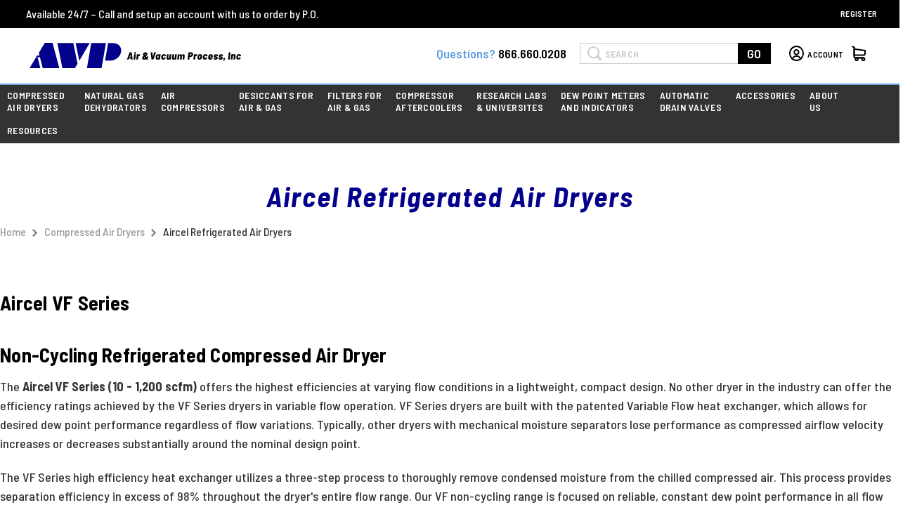

--- FILE ---
content_type: text/html; charset=UTF-8
request_url: https://airvacuumprocess.com/compressed-air-dryers/refrigerated-air-dryers/
body_size: 37481
content:



<!DOCTYPE html>
<html class="no-js" lang="en">
    <head>
        <title>Aircel VF Series  | Aircel Refrigerated Air Dryers | AVP, Inc.</title>
        <link rel="dns-prefetch preconnect" href="https://cdn11.bigcommerce.com/s-oftf4oox5p" crossorigin><link rel="dns-prefetch preconnect" href="https://fonts.googleapis.com/" crossorigin><link rel="dns-prefetch preconnect" href="https://fonts.gstatic.com/" crossorigin>
        <meta name="keywords" content="avp, laboratory air compressors, air dryers, natural gas dehydrators, Panther equipment"><link rel='canonical' href='https://airvacuumprocess.com/compressed-air-dryers/refrigerated-air-dryers/' /><meta name='platform' content='bigcommerce.stencil' />
        
        

        <link href="https://cdn11.bigcommerce.com/s-oftf4oox5p/product_images/A.jpg?t&#x3D;1473707140" rel="shortcut icon">
        <meta name="viewport" content="width=device-width, initial-scale=1">

        <script>
            document.documentElement.className = document.documentElement.className.replace('no-js', 'js');
        </script>

        <script>
    function browserSupportsAllFeatures() {
        return window.Promise
            && window.fetch
            && window.URL
            && window.URLSearchParams
            && window.WeakMap
            // object-fit support
            && ('objectFit' in document.documentElement.style);
    }

    function loadScript(src) {
        var js = document.createElement('script');
        js.src = src;
        js.onerror = function () {
            console.error('Failed to load polyfill script ' + src);
        };
        document.head.appendChild(js);
    }

    if (!browserSupportsAllFeatures()) {
        loadScript('https://cdn11.bigcommerce.com/s-oftf4oox5p/stencil/0995f470-f6d1-013a-3e18-32a4db81e3ac/e/b56a0de0-7505-013e-091d-06c345587519/dist/theme-bundle.polyfills.js');
    }
</script>
        <script>window.consentManagerTranslations = `{"locale":"en","locales":{"consent_manager.data_collection_warning":"en","consent_manager.accept_all_cookies":"en","consent_manager.gdpr_settings":"en","consent_manager.data_collection_preferences":"en","consent_manager.manage_data_collection_preferences":"en","consent_manager.use_data_by_cookies":"en","consent_manager.data_categories_table":"en","consent_manager.allow":"en","consent_manager.accept":"en","consent_manager.deny":"en","consent_manager.dismiss":"en","consent_manager.reject_all":"en","consent_manager.category":"en","consent_manager.purpose":"en","consent_manager.functional_category":"en","consent_manager.functional_purpose":"en","consent_manager.analytics_category":"en","consent_manager.analytics_purpose":"en","consent_manager.targeting_category":"en","consent_manager.advertising_category":"en","consent_manager.advertising_purpose":"en","consent_manager.essential_category":"en","consent_manager.esential_purpose":"en","consent_manager.yes":"en","consent_manager.no":"en","consent_manager.not_available":"en","consent_manager.cancel":"en","consent_manager.save":"en","consent_manager.back_to_preferences":"en","consent_manager.close_without_changes":"en","consent_manager.unsaved_changes":"en","consent_manager.by_using":"en","consent_manager.agree_on_data_collection":"en","consent_manager.change_preferences":"en","consent_manager.cancel_dialog_title":"en","consent_manager.privacy_policy":"en","consent_manager.allow_category_tracking":"en","consent_manager.disallow_category_tracking":"en"},"translations":{"consent_manager.data_collection_warning":"We use cookies (and other similar technologies) to collect data to improve your shopping experience.","consent_manager.accept_all_cookies":"Accept All Cookies","consent_manager.gdpr_settings":"Settings","consent_manager.data_collection_preferences":"Website Data Collection Preferences","consent_manager.manage_data_collection_preferences":"Manage Website Data Collection Preferences","consent_manager.use_data_by_cookies":" uses data collected by cookies and JavaScript libraries to improve your shopping experience.","consent_manager.data_categories_table":"The table below outlines how we use this data by category. To opt out of a category of data collection, select 'No' and save your preferences.","consent_manager.allow":"Allow","consent_manager.accept":"Accept","consent_manager.deny":"Deny","consent_manager.dismiss":"Dismiss","consent_manager.reject_all":"Reject all","consent_manager.category":"Category","consent_manager.purpose":"Purpose","consent_manager.functional_category":"Functional","consent_manager.functional_purpose":"Enables enhanced functionality, such as videos and live chat. If you do not allow these, then some or all of these functions may not work properly.","consent_manager.analytics_category":"Analytics","consent_manager.analytics_purpose":"Provide statistical information on site usage, e.g., web analytics so we can improve this website over time.","consent_manager.targeting_category":"Targeting","consent_manager.advertising_category":"Advertising","consent_manager.advertising_purpose":"Used to create profiles or personalize content to enhance your shopping experience.","consent_manager.essential_category":"Essential","consent_manager.esential_purpose":"Essential for the site and any requested services to work, but do not perform any additional or secondary function.","consent_manager.yes":"Yes","consent_manager.no":"No","consent_manager.not_available":"N/A","consent_manager.cancel":"Cancel","consent_manager.save":"Save","consent_manager.back_to_preferences":"Back to Preferences","consent_manager.close_without_changes":"You have unsaved changes to your data collection preferences. Are you sure you want to close without saving?","consent_manager.unsaved_changes":"You have unsaved changes","consent_manager.by_using":"By using our website, you're agreeing to our","consent_manager.agree_on_data_collection":"By using our website, you're agreeing to the collection of data as described in our ","consent_manager.change_preferences":"You can change your preferences at any time","consent_manager.cancel_dialog_title":"Are you sure you want to cancel?","consent_manager.privacy_policy":"Privacy Policy","consent_manager.allow_category_tracking":"Allow [CATEGORY_NAME] tracking","consent_manager.disallow_category_tracking":"Disallow [CATEGORY_NAME] tracking"}}`;</script>

        <script>
            window.lazySizesConfig = window.lazySizesConfig || {};
            window.lazySizesConfig.loadMode = 1;
        </script>
        <!--<script src="https://cdnjs.cloudflare.com/ajax/libs/jquery/3.6.0/jquery.min.js" integrity="sha512-894YE6QWD5I59HgZOGReFYm4dnWc1Qt5NtvYSaNcOP+u1T9qYdvdihz0PPSiiqn/+/3e7Jo4EaG7TubfWGUrMQ==" crossorigin="anonymous" referrerpolicy="no-referrer"></script>-->
        <script async src="https://cdn11.bigcommerce.com/s-oftf4oox5p/stencil/0995f470-f6d1-013a-3e18-32a4db81e3ac/e/b56a0de0-7505-013e-091d-06c345587519/dist/theme-bundle.head_async.js"></script>

        <script src="https://ajax.googleapis.com/ajax/libs/webfont/1.6.26/webfont.js"></script>

        <script>
            WebFont.load({
                custom: {
                    families: ['Karla', 'Roboto', 'Source Sans Pro']
                },
                classes: false
            });
        </script>

        <link href="https://fonts.googleapis.com/css?family=Montserrat:400%7CKarla:400&display=swap" rel="stylesheet">
        <link data-stencil-stylesheet href="https://cdn11.bigcommerce.com/s-oftf4oox5p/stencil/0995f470-f6d1-013a-3e18-32a4db81e3ac/e/b56a0de0-7505-013e-091d-06c345587519/css/theme-881d8610-c781-013d-d97c-0a89a3503f1e.css" rel="stylesheet">

        <!-- Start Tracking Code for analytics_googleanalytics4 -->

<script data-cfasync="false" src="https://cdn11.bigcommerce.com/shared/js/google_analytics4_bodl_subscribers-358423becf5d870b8b603a81de597c10f6bc7699.js" integrity="sha256-gtOfJ3Avc1pEE/hx6SKj/96cca7JvfqllWA9FTQJyfI=" crossorigin="anonymous"></script>
<script data-cfasync="false">
  (function () {
    window.dataLayer = window.dataLayer || [];

    function gtag(){
        dataLayer.push(arguments);
    }

    function initGA4(event) {
         function setupGtag() {
            function configureGtag() {
                gtag('js', new Date());
                gtag('set', 'developer_id.dMjk3Nj', true);
                gtag('config', 'G-624WGNK1K8');
            }

            var script = document.createElement('script');

            script.src = 'https://www.googletagmanager.com/gtag/js?id=G-624WGNK1K8';
            script.async = true;
            script.onload = configureGtag;

            document.head.appendChild(script);
        }

        setupGtag();

        if (typeof subscribeOnBodlEvents === 'function') {
            subscribeOnBodlEvents('G-624WGNK1K8', false);
        }

        window.removeEventListener(event.type, initGA4);
    }

    

    var eventName = document.readyState === 'complete' ? 'consentScriptsLoaded' : 'DOMContentLoaded';
    window.addEventListener(eventName, initGA4, false);
  })()
</script>

<!-- End Tracking Code for analytics_googleanalytics4 -->

<!-- Start Tracking Code for analytics_siteverification -->

<meta name="google-site-verification" content="MVKUR6-MlzSZzPGbk3iErPTmMmkhTsfZfSYRR2ROca8" />

<!-- End Tracking Code for analytics_siteverification -->


<script type="text/javascript" src="https://checkout-sdk.bigcommerce.com/v1/loader.js" defer ></script>
<!-- Start of Async Drift Code -->
<script>
"use strict";

!function() {
  var t = window.driftt = window.drift = window.driftt || [];
  if (!t.init) {
    if (t.invoked) return void (window.console && console.error && console.error("Drift snippet included twice."));
    t.invoked = !0, t.methods = [ "identify", "config", "track", "reset", "debug", "show", "ping", "page", "hide", "off", "on" ], 
    t.factory = function(e) {
      return function() {
        var n = Array.prototype.slice.call(arguments);
        return n.unshift(e), t.push(n), t;
      };
    }, t.methods.forEach(function(e) {
      t[e] = t.factory(e);
    }), t.load = function(t) {
      var e = 3e5, n = Math.ceil(new Date() / e) * e, o = document.createElement("script");
      o.type = "text/javascript", o.async = !0, o.crossorigin = "anonymous", o.src = "https://js.driftt.com/include/" + n + "/" + t + ".js";
      var i = document.getElementsByTagName("script")[0];
      i.parentNode.insertBefore(o, i);
    };
  }
}();
drift.SNIPPET_VERSION = '0.3.1';
drift.load('y45kbhawicyi');
</script>
<!-- End of Async Drift Code -->
<script type="text/javascript">
var BCData = {};
</script>
<script type="quoteninja-results"></script><script>!function(){var e=window.location.search;if(e&&e.length>1&&localStorage){var l,o,t=e.slice(1).split("&");for(l=0;l<t.length;l++)o=(e=t[l].split("="))[1],(e=e[0])&&o&&("gclid"===e||"msclkid"===e||0===e.indexOf("utm"))&&localStorage.setItem(e,decodeURIComponent(o))}}();</script>
 <script data-cfasync="false" src="https://microapps.bigcommerce.com/bodl-events/1.9.4/index.js" integrity="sha256-Y0tDj1qsyiKBRibKllwV0ZJ1aFlGYaHHGl/oUFoXJ7Y=" nonce="" crossorigin="anonymous"></script>
 <script data-cfasync="false" nonce="">

 (function() {
    function decodeBase64(base64) {
       const text = atob(base64);
       const length = text.length;
       const bytes = new Uint8Array(length);
       for (let i = 0; i < length; i++) {
          bytes[i] = text.charCodeAt(i);
       }
       const decoder = new TextDecoder();
       return decoder.decode(bytes);
    }
    window.bodl = JSON.parse(decodeBase64("[base64]"));
 })()

 </script>

<script nonce="">
(function () {
    var xmlHttp = new XMLHttpRequest();

    xmlHttp.open('POST', 'https://bes.gcp.data.bigcommerce.com/nobot');
    xmlHttp.setRequestHeader('Content-Type', 'application/json');
    xmlHttp.send('{"store_id":"10106290","timezone_offset":"-5.0","timestamp":"2026-01-21T19:20:56.14600200Z","visit_id":"715ccf2a-d5de-419f-8fc5-3ec3af9475be","channel_id":1}');
})();
</script>

    </head>
    <body class="custom_category">
        <svg data-src="https://cdn11.bigcommerce.com/s-oftf4oox5p/stencil/0995f470-f6d1-013a-3e18-32a4db81e3ac/e/b56a0de0-7505-013e-091d-06c345587519/img/icon-sprite.svg" class="icons-svg-sprite"></svg>

        <a href="#main-content" class="skip-to-main-link">Skip to main content</a>

<header class="header" id="myHeader" role="banner">
    <a href="#" class="mobileMenu-toggle toggle_mn" data-mobile-menu-toggle="menu_responsive">
    <span class="mobileMenu-toggleIcon">Toggle menu</span>
    </a>

    <div class="header_top">
        <div class="container">
        <p class="shipping_text">Available 24/7 – Call and setup an account with us to order by P.O.</p>
        <nav class="navUser">
    
    <ul class="navUser-section navUser-section--alt">
        <li class="navUser-item">
            <a class="navUser-action navUser-item--compare"
               href="/compare"
               data-compare-nav
               aria-label="Compare"
            >
                Compare <span class="countPill countPill--positive countPill--alt"></span>
            </a>
        </li>
        <li class="navUser-item navUser-item--account">
                    <a class="navUser-action"
                       href="/login.php?action&#x3D;create_account"
                       aria-label="Register"
                    >
                        Register
                    </a>
        </li>
    </ul>
    
</nav>
        </div>
    </div>
    <div class="header_middle">
        <div class="container">
            <div class="header_middle_left">
                    <div class="header-logo header-logo--center">
                        <a href="https://airvacuumprocess.com/" class="header-logo__link" data-header-logo-link>
        <svg xmlns="http://www.w3.org/2000/svg" width="301.291" height="36.76" viewBox="0 0 301.291 36.76" class="header-logo-image-unknown-size"><defs><style>.store_logo.a{fill:#03008c;}</style></defs><path class="store_logo a" d="M21.732,0,13.258,14.425l.942,3.842H10.923L0,36.76H15.367L11.488,20.941H14.84L18.757,36.76H42.41L32.768,0Z"/><path class="store_logo a" d="M174.3.7l5.235,25.8L194.375.7H174.3Z" transform="translate(-108.652 -0.436)"/><path class="store_logo a" d="M105.2.7l7.156,36.459h17.89l3.691-6.365L127.949.7Z" transform="translate(-65.578 -0.436)"/><path class="store_logo a" d="M307.771,6.987a10.046,10.046,0,0,0-4.294-4.633A15.1,15.1,0,0,0,296.359.7h-6.365L285.7,26.271h7.194a16.591,16.591,0,0,0,5.424-.942,18.108,18.108,0,0,0,4.783-2.674,15.376,15.376,0,0,0,3.578-4.068,13.684,13.684,0,0,0,1.808-4.934A11.576,11.576,0,0,0,307.771,6.987Z" transform="translate(-178.094 -0.433)"/><path class="store_logo a" d="M223.339.7,217.2,37.159h20.866L244.205.7H223.339Z" transform="translate(-135.394 -0.436)"/><g transform="translate(138.757 13.339)"><path d="M235.289,33.782l-.151-1.318a.081.081,0,0,0-.075-.075h-2.448a.081.081,0,0,0-.075.075l-.452,1.318c0,.113-.113.188-.188.151H229.79c-.113,0-.151-.075-.113-.188l3.8-10.094a.254.254,0,0,1,.226-.151h2.523a.192.192,0,0,1,.188.151h0l1.356,10.094v.038c0,.113-.075.151-.188.151h-2.147c-.075,0-.151-.038-.151-.113Zm-2-3.277h1.544a.081.081,0,0,0,.075-.075v-.038l-.377-3.691c0-.038,0-.075-.038-.075s-.038.038-.075.075l-1.243,3.729c.038.038.075.075.113.075Z" transform="translate(-229.663 -22.973)"/><path d="M254.538,33.023a.138.138,0,0,1-.038-.113l.9-7.344c0-.038.038-.113.075-.113.038-.038.075-.038.151-.038h2.034c.113,0,.151.075.151.188l-.9,7.344c0,.038-.038.075-.075.113a.138.138,0,0,1-.113.038h-2.072C254.613,33.1,254.575,33.06,254.538,33.023Zm1.356-8.663a1.048,1.048,0,0,1-.3-.791,1.546,1.546,0,0,1,.414-1.055,1.455,1.455,0,0,1,1.017-.414,1.144,1.144,0,0,1,.791.3,1.048,1.048,0,0,1,.3.791,1.641,1.641,0,0,1-.414,1.092,1.345,1.345,0,0,1-1.017.452,1.407,1.407,0,0,1-.791-.377Z" transform="translate(-245.145 -22.1)"/><path d="M270.324,30.683c.075.038.075.151.075.226l-.565,2.109c-.038.075-.113.151-.188.113h-.038a1.89,1.89,0,0,0-.452-.075,1.6,1.6,0,0,0-.414.075,1.018,1.018,0,0,0-.64.377,1.029,1.029,0,0,0-.3.716l-.49,3.955c0,.038-.038.075-.075.113a.138.138,0,0,1-.113.038h-2.072a.133.133,0,0,1-.151-.151l.9-7.344c0-.038.038-.113.075-.113.038-.038.075-.038.151-.038h2.034c.113,0,.151.075.151.188l-.075.49v.075a.037.037,0,0,0,.038-.038,1.707,1.707,0,0,1,1.431-.791A.8.8,0,0,1,270.324,30.683Z" transform="translate(-251.628 -27.368)"/><path d="M295.843,33.627c0,.075-.038.113-.151.113h-2.26a.288.288,0,0,1-.188-.075q-.113-.169-.339-.452c0-.038-.038-.038-.075,0a5.716,5.716,0,0,1-2.712.716,3.276,3.276,0,0,1-2.034-.565,2.056,2.056,0,0,1-.791-1.733,3.082,3.082,0,0,1,.565-1.883,5.8,5.8,0,0,1,1.507-1.356.071.071,0,0,0,0-.113,8.05,8.05,0,0,1-.64-1.13,3.289,3.289,0,0,1-.188-.829,2.964,2.964,0,0,1,.452-1.582,3.153,3.153,0,0,1,1.205-1.13,3.913,3.913,0,0,1,1.733-.414,3.022,3.022,0,0,1,2.034.678,2.37,2.37,0,0,1,.791,1.808,2.867,2.867,0,0,1-.565,1.808,6.3,6.3,0,0,1-1.469,1.356.138.138,0,0,0-.038.113c.377.527.6.9.753,1.092a.071.071,0,0,0,.113,0,6.612,6.612,0,0,0,.9-1.13.228.228,0,0,1,.226-.113.037.037,0,0,1,.038.038l1.394.9c.038.038.075.075.075.113s-.038.075-.038.113a12.844,12.844,0,0,1-1.394,1.808c-.038.038-.038.075,0,.075l1.168,1.695C295.805,33.552,295.805,33.589,295.843,33.627Zm-4.331-2.109c.038,0,.038-.038.038-.075a.037.037,0,0,0-.038-.038h0c-.188-.264-.3-.414-.377-.527-.226-.3-.414-.6-.6-.829-.038-.038-.038-.038-.075,0a1.549,1.549,0,0,0-.753.866,1.631,1.631,0,0,1-.038.188.624.624,0,0,0,.188.452,1.015,1.015,0,0,0,.565.188h.264a2.09,2.09,0,0,0,.829-.226Zm-.377-5.876a.767.767,0,0,0-.226.565.709.709,0,0,0,.075.3c.113.188.226.414.339.6l.038.038h.075a2.754,2.754,0,0,0,.6-.527.83.83,0,0,0,.188-.6.566.566,0,0,0-.151-.414.6.6,0,0,0-.452-.151.49.49,0,0,0-.49.188Z" transform="translate(-265.585 -22.78)"/><path d="M320.643,33.766,319.4,23.672v-.038c0-.113.075-.151.188-.151h2.222c.075,0,.151.038.151.113v.038L322.413,30a.038.038,0,1,0,.075,0l2-6.365a.166.166,0,0,1,.226-.151h2.147a.226.226,0,0,1,.151.038.115.115,0,0,1,0,.151l-3.729,10.094a.207.207,0,0,1-.226.151h-2.26c-.038.038-.151-.038-.151-.151Z" transform="translate(-285.601 -22.956)"/><path d="M343.08,30.582a.138.138,0,0,1,.113-.038h2.072a.133.133,0,0,1,.151.151l-.9,7.344c0,.038-.038.075-.075.113a.138.138,0,0,1-.113.038h-2.072a.133.133,0,0,1-.151-.151l.075-.49c0-.075-.038-.075-.075,0a1.854,1.854,0,0,1-1.62.791,1.83,1.83,0,0,1-1.544-.64,3.115,3.115,0,0,1-.565-1.808c0-.075-.038-.151,0-.226a7.79,7.79,0,0,1,.113-1.318,5.91,5.91,0,0,1,.339-1.62l.038-.075A3.259,3.259,0,0,1,339.841,31a2.3,2.3,0,0,1,1.695-.6,1.492,1.492,0,0,1,1.394.753.037.037,0,0,0,.038.038c.038,0,.038-.038.038-.075l.038-.452A.116.116,0,0,1,343.08,30.582Zm-.49,3.8a6.178,6.178,0,0,0,.075-.866v-.377a.793.793,0,0,0-.188-.49.7.7,0,0,0-.452-.188.793.793,0,0,0-.49.188.837.837,0,0,0-.3.49,6.23,6.23,0,0,0-.264,1.205c-.038.452-.075.716-.075.866v.3a.716.716,0,0,0,.188.49.624.624,0,0,0,.452.188.9.9,0,0,0,.527-.188.837.837,0,0,0,.3-.49Q342.478,35.007,342.591,34.386Z" transform="translate(-297.417 -27.267)"/><path d="M360.191,37.7a2.37,2.37,0,0,1-.791-1.808v-.377c0-.377.038-.791.075-1.168a7.009,7.009,0,0,1,.3-1.544,3.359,3.359,0,0,1,3.427-2.41,2.956,2.956,0,0,1,2,.64,2.239,2.239,0,0,1,.829,1.695v.452a.178.178,0,0,1-.188.188h0l-2.072.188h0c-.038,0-.113-.038-.113-.075v-.339a.624.624,0,0,0-.188-.452.716.716,0,0,0-.49-.188.919.919,0,0,0-.866.716,6.009,6.009,0,0,0-.226,1.13,7.338,7.338,0,0,0-.075.942v.264a.716.716,0,0,0,.188.49.7.7,0,0,0,.452.188.792.792,0,0,0,.565-.188,1.082,1.082,0,0,0,.3-.49c.038-.075.038-.151.075-.226a.286.286,0,0,1,.075-.151c.038-.038.075-.038.151-.038l2.034.188c.113,0,.188.075.151.188l-.151.377a3.056,3.056,0,0,1-1.243,1.808,3.537,3.537,0,0,1-2.185.64A2.7,2.7,0,0,1,360.191,37.7Z" transform="translate(-310.536 -27.267)"/><path d="M383.933,30.838c.038-.038.075-.038.151-.038h2.034c.113,0,.151.075.151.188l-.9,7.344c0,.038-.038.075-.075.113a.138.138,0,0,1-.113.038H383.1a.133.133,0,0,1-.151-.151l.038-.377v-.038a.117.117,0,0,0-.075.038,2.058,2.058,0,0,1-1.62.678,1.878,1.878,0,0,1-2-1.695V36.6a2.57,2.57,0,0,1,.038-.452l.64-5.16c0-.038.038-.113.075-.113.038-.038.075-.038.151-.038h2.034c.113,0,.151.075.151.188l-.565,4.557v.188a.865.865,0,0,0,.151.527.7.7,0,0,0,.452.188.9.9,0,0,0,.527-.188.933.933,0,0,0,.3-.527l.6-4.821C383.857,30.913,383.9,30.875,383.933,30.838Z" transform="translate(-322.941 -27.523)"/><path d="M404.495,30.838c.038-.038.075-.038.151-.038h2.034c.113,0,.151.075.151.188l-.9,7.344c0,.038-.038.075-.075.113a.138.138,0,0,1-.113.038h-2.072a.133.133,0,0,1-.151-.151l.038-.377v-.038c-.038,0-.038,0-.075.038a2.058,2.058,0,0,1-1.62.678,1.821,1.821,0,0,1-1.959-1.695V36.6a2.57,2.57,0,0,1,.038-.452l.64-5.16c0-.038.038-.113.075-.113.038-.038.075-.038.151-.038h2.034c.113,0,.151.075.151.188l-.565,4.633c0,.075-.038.151,0,.188a.865.865,0,0,0,.151.527.7.7,0,0,0,.452.188.9.9,0,0,0,.527-.188.933.933,0,0,0,.3-.527l.6-4.821A.15.15,0,0,1,404.495,30.838Z" transform="translate(-335.782 -27.523)"/><path d="M430.045,31.1a2.3,2.3,0,0,1,.49,1.544,3.238,3.238,0,0,1-.038.6l-.6,4.972c0,.038-.038.075-.075.113a.138.138,0,0,1-.113.038h-2.034a.133.133,0,0,1-.151-.151l.565-4.633V33.4a.865.865,0,0,0-.151-.527.624.624,0,0,0-.452-.188.678.678,0,0,0-.565.264,1.4,1.4,0,0,0-.3.678l-.565,4.633c0,.038-.038.075-.075.113a.138.138,0,0,1-.113.038h-2.072a.133.133,0,0,1-.151-.151l.565-4.633v-.188a.865.865,0,0,0-.151-.527.507.507,0,0,0-.452-.188.678.678,0,0,0-.565.264,1.4,1.4,0,0,0-.3.678l-.565,4.633c0,.038-.038.075-.075.113a.138.138,0,0,1-.113.038h-2.034a.133.133,0,0,1-.151-.151l.9-7.344c0-.038.038-.113.075-.113.038-.038.075-.038.151-.038h2.034c.113,0,.151.075.151.188l-.075.414c0,.038,0,.038.038.075s.038,0,.075-.038a2.149,2.149,0,0,1,1.657-.753,1.678,1.678,0,0,1,1.733,1.092c.038.038.075.038.113-.038a2.255,2.255,0,0,1,1.921-1.055A1.417,1.417,0,0,1,430.045,31.1Z" transform="translate(-348.187 -27.411)"/><path d="M466.381,24.247a2.782,2.782,0,0,1,.716,2,3.078,3.078,0,0,1-.038.527,3.626,3.626,0,0,1-1.13,2.335,3.173,3.173,0,0,1-2.335.866h-1.356a.081.081,0,0,0-.075.075l-.452,3.691c0,.038-.038.075-.075.113a.138.138,0,0,1-.113.038h-2.072a.133.133,0,0,1-.151-.151l1.243-10.094c0-.038.038-.075.075-.113a.138.138,0,0,1,.113-.038h3.653A2.608,2.608,0,0,1,466.381,24.247Zm-2.034,3.427a1.378,1.378,0,0,0,.339-1.055.91.91,0,0,0-.979-.979h-.942a.081.081,0,0,0-.075.075l-.264,2.3c-.038.038,0,.075.075.075h.942A1.55,1.55,0,0,0,464.347,27.675Z" transform="translate(-372.809 -22.967)"/><path d="M486.461,30.683c.075.038.075.151.075.226l-.6,2.109c-.038.075-.113.151-.188.113h-.038a1.891,1.891,0,0,0-.452-.075,1.6,1.6,0,0,0-.414.075,1.018,1.018,0,0,0-.64.377,1.029,1.029,0,0,0-.3.716l-.49,3.955c0,.038-.038.075-.075.113a.138.138,0,0,1-.113.038h-2.072a.133.133,0,0,1-.151-.151l.9-7.344c0-.038.038-.113.075-.113.038-.038.075-.038.151-.038h2.034c.113,0,.151.075.151.188l-.075.49v.075a.037.037,0,0,0,.038-.038,1.707,1.707,0,0,1,1.431-.791A.864.864,0,0,1,486.461,30.683Z" transform="translate(-386.336 -27.368)"/><path d="M497.147,37.662a2.446,2.446,0,0,1-.753-1.921,9.951,9.951,0,0,1,.377-2.787,3.485,3.485,0,0,1,1.205-1.883,3.423,3.423,0,0,1,2.26-.678,2.934,2.934,0,0,1,2.072.678,2.662,2.662,0,0,1,.791,1.846,6.09,6.09,0,0,1-.075,1.431A8.491,8.491,0,0,1,502.8,35.7a3.144,3.144,0,0,1-1.243,1.921,3.833,3.833,0,0,1-2.26.716A2.847,2.847,0,0,1,497.147,37.662Zm2.9-1.657a1.071,1.071,0,0,0,.339-.64,9.456,9.456,0,0,0,.151-1.017c.038-.226.038-.6.075-1.055a1.138,1.138,0,0,0-.188-.6.632.632,0,0,0-.527-.226.767.767,0,0,0-.565.226.979.979,0,0,0-.339.6,8.754,8.754,0,0,0-.188,1.055c-.038.377-.075.716-.075,1.017a1.023,1.023,0,0,0,.226.64.607.607,0,0,0,.49.226.8.8,0,0,0,.6-.226Z" transform="translate(-395.93 -27.267)"/><path d="M517.763,37.7a2.37,2.37,0,0,1-.791-1.808,1.263,1.263,0,0,1,0-.377c0-.377.038-.791.075-1.168a7.009,7.009,0,0,1,.3-1.544,3.359,3.359,0,0,1,3.427-2.41,2.956,2.956,0,0,1,2,.64,2.123,2.123,0,0,1,.829,1.695v.452a.178.178,0,0,1-.188.188h0l-2.072.188H521.3c-.038,0-.113-.038-.113-.075v-.339a.624.624,0,0,0-.188-.452.716.716,0,0,0-.49-.188.919.919,0,0,0-.866.716c-.113.377-.151.753-.226,1.13a7.338,7.338,0,0,0-.075.942v.264a.716.716,0,0,0,.188.49.7.7,0,0,0,.452.188.792.792,0,0,0,.565-.188,1.082,1.082,0,0,0,.3-.49c.038-.075.038-.151.075-.226a.285.285,0,0,1,.075-.151.138.138,0,0,1,.113-.038l2.034.188c.113,0,.188.075.151.188l-.075.339a3.055,3.055,0,0,1-1.243,1.808,3.537,3.537,0,0,1-2.185.64A2.573,2.573,0,0,1,517.763,37.7Z" transform="translate(-408.75 -27.267)"/><path d="M543.52,35.039a.172.172,0,0,1-.151.188h-3.842a.081.081,0,0,0-.075.075h0v.414a.607.607,0,0,0,.226.49.9.9,0,0,0,.527.188,1.06,1.06,0,0,0,.9-.49.183.183,0,0,1,.226-.113l1.808.377c.113,0,.151.075.113.188a3.66,3.66,0,0,1-1.318,1.62,3.472,3.472,0,0,1-1.921.565,3,3,0,0,1-2.222-.716,2.655,2.655,0,0,1-.716-2.072c0-.377.038-.791.075-1.168a5.569,5.569,0,0,1,.113-.716,4.387,4.387,0,0,1,.151-.678,3.354,3.354,0,0,1,1.205-1.883,3.643,3.643,0,0,1,2.222-.716,2.983,2.983,0,0,1,2.147.791,2.738,2.738,0,0,1,.716,2.109C543.67,34.06,543.595,34.587,543.52,35.039Zm-3.465-2.185a1.277,1.277,0,0,0-.339.527l-.075.414c0,.038,0,.075.075.075h1.469c.038,0,.075,0,.075-.038v-.452a.9.9,0,0,0-.188-.527.578.578,0,0,0-.49-.188A.7.7,0,0,0,540.055,32.855Z" transform="translate(-421.286 -27.393)"/><path d="M557.448,38a1.715,1.715,0,0,1-.753-1.507v-.377c0-.038.038-.075.075-.113a.138.138,0,0,1,.113-.038h1.959a.133.133,0,0,1,.151.151v.038a.458.458,0,0,0,.188.452,1.015,1.015,0,0,0,.565.188.865.865,0,0,0,.527-.151.464.464,0,0,0,.188-.377.433.433,0,0,0-.226-.339,2.272,2.272,0,0,0-.716-.226,3.489,3.489,0,0,1-.377-.113,1.893,1.893,0,0,1-.49-.188,2.914,2.914,0,0,1-1.055-.716,1.582,1.582,0,0,1-.414-1.205,2.783,2.783,0,0,1,.414-1.469,2.967,2.967,0,0,1,1.168-.979,4.257,4.257,0,0,1,1.695-.339,3.2,3.2,0,0,1,2,.6,1.976,1.976,0,0,1,.716,1.62v.339c0,.038-.038.075-.075.113s-.075.038-.151.038h-1.883c-.113,0-.151-.075-.151-.188v-.075a.448.448,0,0,0-.151-.414.675.675,0,0,0-.527-.151.7.7,0,0,0-.527.188.5.5,0,0,0-.226.377.463.463,0,0,0,.264.414,3.045,3.045,0,0,0,.829.264l.565.188a4.059,4.059,0,0,1,1.318.716,1.467,1.467,0,0,1,.49,1.205v.3a2.306,2.306,0,0,1-1.055,1.733,4.2,4.2,0,0,1-2.335.64A4.05,4.05,0,0,1,557.448,38Z" transform="translate(-433.52 -27.454)"/><path d="M576.448,38a1.715,1.715,0,0,1-.753-1.507v-.377c0-.038.038-.075.075-.113a.138.138,0,0,1,.113-.038h1.959a.133.133,0,0,1,.151.151v.038a.432.432,0,0,0,.188.452.925.925,0,0,0,.565.188.865.865,0,0,0,.527-.151.463.463,0,0,0,.188-.377.433.433,0,0,0-.226-.339,2.272,2.272,0,0,0-.716-.226,3.485,3.485,0,0,1-.377-.113,1.891,1.891,0,0,1-.49-.188,2.914,2.914,0,0,1-1.055-.716,1.582,1.582,0,0,1-.414-1.205,2.783,2.783,0,0,1,.414-1.469,2.967,2.967,0,0,1,1.168-.979,4.257,4.257,0,0,1,1.695-.339,3.133,3.133,0,0,1,2,.6,1.976,1.976,0,0,1,.716,1.62v.339c0,.038-.038.075-.075.113a.138.138,0,0,1-.113.038H580.1c-.113,0-.151-.075-.151-.188v-.075a.448.448,0,0,0-.151-.414.675.675,0,0,0-.527-.151.705.705,0,0,0-.527.188.5.5,0,0,0-.226.377.463.463,0,0,0,.264.414,3.045,3.045,0,0,0,.829.264l.565.188a4.06,4.06,0,0,1,1.318.716,1.467,1.467,0,0,1,.49,1.205v.3a2.306,2.306,0,0,1-1.055,1.733,4.35,4.35,0,0,1-4.482.038Z" transform="translate(-445.363 -27.454)"/><path d="M594.038,48.879C594,48.842,594,48.8,594,48.729l.791-3.578c0-.113.113-.151.188-.151h1.77c.151,0,.188.075.151.188L595.582,48.8a.254.254,0,0,1-.226.151h-1.243C594.113,48.917,594.038,48.917,594.038,48.879Z" transform="translate(-456.776 -36.375)"/><path d="M611.938,33.958a.138.138,0,0,1-.038-.113l1.243-10.094c0-.038.038-.075.075-.113a.138.138,0,0,1,.113-.038H615.4a.133.133,0,0,1,.151.151L614.31,33.845c0,.038-.038.075-.075.113a.138.138,0,0,1-.113.038h-2.072C612.013,34,611.938,34,611.938,33.958Z" transform="translate(-467.934 -23.035)"/><path d="M628.841,31a2.242,2.242,0,0,1,.527,1.582,2.487,2.487,0,0,1-.038.527l-.6,4.972c0,.038-.038.075-.075.113a.138.138,0,0,1-.113.038h-2.071a.133.133,0,0,1-.151-.151l.565-4.633v-.188a.7.7,0,0,0-.188-.527.7.7,0,0,0-.452-.188.678.678,0,0,0-.565.264,1.4,1.4,0,0,0-.3.678l-.565,4.633c0,.038-.038.075-.075.113a.138.138,0,0,1-.113.038h-2.072a.133.133,0,0,1-.151-.151l.9-7.344c0-.038.038-.113.075-.113.038-.038.075-.038.151-.038h2.034c.113,0,.151.075.151.188l-.075.414c0,.038,0,.038.038.038a.117.117,0,0,0,.075-.038A2.169,2.169,0,0,1,628.841,31Z" transform="translate(-474.48 -27.313)"/><path d="M644.363,37.7a2.37,2.37,0,0,1-.791-1.808,1.263,1.263,0,0,1,0-.377c0-.377.038-.791.075-1.168a10.191,10.191,0,0,1,.3-1.544,3.359,3.359,0,0,1,3.427-2.41,2.956,2.956,0,0,1,2,.64,2.239,2.239,0,0,1,.829,1.695v.452a.178.178,0,0,1-.188.188h0l-2.071.188H647.9c-.038,0-.113-.038-.113-.075v-.339a.537.537,0,0,0-.226-.452.716.716,0,0,0-.49-.188.919.919,0,0,0-.866.716,5.9,5.9,0,0,0-.188,1.13,7.338,7.338,0,0,0-.075.942v.264a.716.716,0,0,0,.188.49.7.7,0,0,0,.452.188.781.781,0,0,0,.829-.678c.038-.075.038-.151.075-.226a.286.286,0,0,1,.075-.151c.038-.038.075-.038.151-.038l2,.188c.151,0,.188.075.151.188l-.075.339a3.055,3.055,0,0,1-1.243,1.808,3.537,3.537,0,0,1-2.185.64A2.491,2.491,0,0,1,644.363,37.7Z" transform="translate(-487.667 -27.267)"/></g></svg>
</a>
                    </div>
            </div>
            <div class="header_middle_right">
                <div class="call-section"><span>Questions?</span> <a href="tel:866.660.0208">866.660.0208</a></div>
                <div class="search_outer" id="quickSearch" aria-hidden="true" data-prevent-quick-search-close>
                <div class="container">
    <form class="form" onsubmit="return false" data-url="/search.php" data-quick-search-form>
        <fieldset class="form-fieldset">
            <div class="form-field">
                <label class="is-srOnly" for="nav-quick-search">Search</label>
                <input class="form-input"
                       data-search-quick
                       name="nav-quick-search"
                       id="nav-quick-search"
                       data-error-message="Search field cannot be empty."
                       placeholder="Search"
                       autocomplete="off"
                >
                <button type="submit" name="Submit">Go</button>
            </div>
        </fieldset>
    </form>
    <section class="quickSearchResults" data-bind="html: results"></section>
    <p role="status"
       aria-live="polite"
       class="aria-description--hidden"
       data-search-aria-message-predefined-text="product results for"
    ></p>
</div>
                </div>
                <ul class="navUser-section navUser-section--alt">
                    <li class="navUser-item navUser-item--account nav-user-register">
                            <a href="/login.php?action=create_account" class="navUser-action" aria-label="Sign in">REGISTER</a>
                    </li>
                    <li class="navUser-item navUser-item--account">
                            <a href="/login.php" class="navUser-action" aria-label="Sign in"><span class="Accountic Icon"><svg xmlns="http://www.w3.org/2000/svg" width="21.83" height="21.83" viewBox="0 0 21.83 21.83"><g transform="translate(-630.702 -372.91)"><path d="M641.555,386.466a4.313,4.313,0,1,1,4.313-4.313A4.318,4.318,0,0,1,641.555,386.466Zm0-6.626a2.313,2.313,0,1,0,2.313,2.313A2.316,2.316,0,0,0,641.555,379.84Z"/><path d="M635.475,392.513a1,1,0,0,1-.9-1.435,7.751,7.751,0,0,1,13.962,0,1,1,0,1,1-1.8.869,5.752,5.752,0,0,0-10.361,0A1,1,0,0,1,635.475,392.513Z"/><path d="M641.617,394.74a10.915,10.915,0,1,1,10.915-10.915A10.927,10.927,0,0,1,641.617,394.74Zm0-19.83a8.915,8.915,0,1,0,8.915,8.915A8.926,8.926,0,0,0,641.617,374.91Z"/></g></svg></span>Account</a>
                            
                    </li>
                    <li class="navUser-item navUser-item--cart">
                    <a class="navUser-action"
                       data-cart-preview
                       data-dropdown="cart-preview-dropdown"
                       data-options="align:right"
                       href="/cart.php"
                       aria-label="Cart with 0 items"
                    >   <span class="Cartic Icon"><svg xmlns="http://www.w3.org/2000/svg" width="19.945" height="22.094" viewBox="0 0 19.945 22.094"><g transform="translate(-716.353 -372.996)"><path d="M721.867,391.438a2.943,2.943,0,0,1-2.907-2.823V375.981l-2.606-1.157.812-1.828,3.794,1.685v13.894a.952.952,0,0,0,.968.862h10.3v2H721.959Z"/><path d="M723.474,395.09a2.827,2.827,0,1,1,2.827-2.827A2.831,2.831,0,0,1,723.474,395.09Zm0-3.654a.827.827,0,1,0,.827.827A.829.829,0,0,0,723.474,391.436Z"/><path d="M732.862,395.09a2.827,2.827,0,1,1,2.827-2.827A2.831,2.831,0,0,1,732.862,395.09Zm0-3.654a.827.827,0,1,0,.827.827A.828.828,0,0,0,732.862,391.436Z"/><rect width="11.012" height="2" transform="translate(721.952 389.436)"/><path d="M732.746,387.665h-.017l-11.743-.007c-.708-.073-2.047-.781-2.047-2.94h2c0,.619.17.877.285.945h11.43a1.573,1.573,0,0,0,1.644-1.542v-3.288l-14.483-2.06.282-1.98,16.2,2.3v5.029A3.558,3.558,0,0,1,732.746,387.665Zm-11.5-1.991.014,0,.03,0Z"/><rect width="2" height="13.261" transform="translate(718.956 375.331)"/></g></svg></span>
                        
                        <span class="countPill cart-quantity"></span>
                    </a>
                    <div class="dropdown-menu" id="cart-preview-dropdown" data-dropdown-content aria-hidden="true"></div>
                    </li>
                </ul>
            </div>
        </div>    
    </div>
    <div class="navPages-container" id="menu" data-menu>
        <nav class="navPages">
    <div class="navPages-quickSearch">
        <div class="container">
    <form class="form" onsubmit="return false" data-url="/search.php" data-quick-search-form>
        <fieldset class="form-fieldset">
            <div class="form-field">
                <label class="is-srOnly" for="nav-menu-quick-search">Search</label>
                <input class="form-input"
                       data-search-quick
                       name="nav-menu-quick-search"
                       id="nav-menu-quick-search"
                       data-error-message="Search field cannot be empty."
                       placeholder="Search"
                       autocomplete="off"
                >
                <button type="submit" name="Submit">Go</button>
            </div>
        </fieldset>
    </form>
    <section class="quickSearchResults" data-bind="html: results"></section>
    <p role="status"
       aria-live="polite"
       class="aria-description--hidden"
       data-search-aria-message-predefined-text="product results for"
    ></p>
</div>
    </div>
    <ul class="navPages-list">
	<li class="navPages-item">
		<a class="navPages-action has-subMenu" href="/compressed-air-dryers/" data-collapsible="navPages-3938" aria-label="COMPRESSED AIR DRYERS" aria-controls="navPages-3938" aria-expanded="false">
			COMPRESSED<br> AIR DRYERS
			
		</a>
		<div class="navPage-subMenu" id="navPages-3938" aria-hidden="true" tabindex="-1">
			<ul class="navPage-subMenu-list">
				
				<li class="navPage-subMenu-item">
					<a class="navPage-subMenu-action navPages-action has-subMenu" href="/catalog-of-compressed-air-dryers/" aria-label="Regenerative desiccant dryers">
						Regenerative desiccant dryers
						
					</a>
					<ul class="navPage-childList" id="navPages-3948" aria-hidden="true">
						<li class="navPage-childList-item">
							<a class="navPage-childList-action navPages-action" href="/miniature-heatless-dryers-0-1-to-12-scfm/" aria-label="Miniature Regenerative dryers 0.1 to 12 SCFM">
							Miniature Regenerative dryers 0.1 to 12 SCFM
							</a>
						</li>
						<li class="navPage-childList-item">
							<a class="navPage-childList-action navPages-action" href="/compressed-air-dryers/heatless-regenerative-dryers/van-air-mhl-series-3-50-scfm/" aria-label="Mini Heatless Air Dryers 3 to 50 SCFM">
							Mini Heatless Air Dryers 3 to 50 SCFM
							</a>
						</li>
						<li class="navPage-childList-item">
							<a class="navPage-childList-action navPages-action" href="/large-heatless-compressed-air-dryers-70-scfm-and-larger/" aria-label="Large Heatless Air Dryers 200 SCFM &amp; Larger">
							Large Heatless Air Dryers 70 SCFM and Larger
							</a>
						</li>
						<li class="navPage-childList-item">
							<a class="navPage-childList-action navPages-action" href="/explosion-proof-air-dryers/" aria-label="Explosion Proof Air Dryers">
							Explosion Proof Air Dryers
							</a>
						</li>
						<li class="navPage-childList-item">
							<a class="navPage-childList-action navPages-action" href="/blower-purge-dryers/" aria-label="Blower Purge Dryers">
							Blower Purge Dryers
							</a>
						</li>
						<li class="navPage-childList-item">
							<a class="navPage-childList-action navPages-action" href="/externally-heated-dryers/" aria-label="Externally Heated Dryers">
							Externally Heated Dryers
							</a>
						</li>
						<li class="navPage-childList-item">
							<a class="navPage-childList-action navPages-action" href="/co2-adsorbers-for-continuous-co2-free-compressed-air/" aria-label="CO2 Adsorbers For Compressed Air">
							CO2 Adsorbers For Compressed Air
							</a>
						</li>
						
						<li class="navPage-childList-item">
							<a class="navPage-childList-action navPages-action" href="/compressed-air-dryers/amd-modular-air-dryers/" aria-label="Modular Air Dryers">
							Modular Air Dryers
							</a>
						</li>
						<li class="navPage-childList-item">
							<a class="navPage-childList-action navPages-action" href="/compressed-air-dryers/portable-dry-air-packages/" aria-label="Prep 40 Portable Regenerative Air Dryer">
							Prep 40 Portable Regenerative Air Dryer
							</a>
						</li>
						
					</ul>
				</li>
				<li class="navPage-subMenu-item">
					<a class="navPage-subMenu-action navPages-action has-subMenu"  aria-label="Single tower deliquescent dryers"  style="cursor:default;color:#03008c;"> 
						Single tower deliquescent dryers
						<span class="collapsible-icon-wrapper" data-collapsible="navPages-3958" data-collapsible-disabled-breakpoint="medium" data-collapsible-disabled-state="open" data-collapsible-enabled-state="closed" aria-expanded="false" aria-label="" aria-controls="navPages-3958">
							<i class="icon navPages-action-moreIcon" aria-hidden="true">
								<svg>
									<use xlink:href="#icon-chevron-down"></use>
								</svg>
							</i>
						</span>
					</a>
					<ul class="navPage-childList" id="navPages-3958" aria-hidden="true">
						<li class="navPage-childList-item">
							<a class="navPage-childList-action navPages-action" href="/van-air-single-tower-deliquescent-dryers/" aria-label="Van Air Single Tower Deliquescent Dryers">
							Van Air Single Tower Deliquescent Dryers
							</a>
						</li>
						<li class="navPage-childList-item">
							<a class="navPage-childList-action navPages-action" href="/blast-pak-pro-portable-air-dryer-painting-and-blasting-applications/" aria-label="Blast Pak Pro - Portable Air Dryer">
							Blast Pak Pro - Portable Air Dryer
							</a>
						</li>
						<li class="navPage-childList-item">
							<a class="navPage-childList-action navPages-action" href="/compressed-air-dryers/dry-pak-pro/" aria-label="Dry Pak Pro">
							Dry Pak Pro
							</a>
						</li>
					</ul>
				</li>
				<li class="navPage-subMenu-item">
					<a class="navPage-subMenu-action navPages-action" href="/breathing-air-system/" aria-label="Breathing Air System">
					Breathing Air System
					</a>
				</li>
				<li class="navPage-subMenu-item">
					<a class="navPage-subMenu-action navPages-action" href="/compressed-air-dryers/heatless-regenerative-dryers/small-mini-compressed-air-dryer-packages/" aria-label="Mini Clean Dry Air Compressor/Dryer Packages">
					Mini Clean Dry Air Compressor/Dryer Packages
					</a>
				</li>
				<li class="navPage-subMenu-item">
					<a class="navPage-subMenu-action navPages-action" href="/non-regenerative-cartridge-type-air-dryers-1-to-81-scfm/" aria-label="Non-regenerative cartridge type mini air dryers">
					Non-Regenerative Cartridge Type Mini Air Dryers
					</a>
				</li>
				<li class="navPage-subMenu-item">
					<a class="navPage-subMenu-action navPages-action" href="#" aria-label="How to Select a Compressed Air Dryer">
					How to Select a Compressed Air Dryer
					</a>
				</li>
				<li class="navPage-subMenu-item">
					<a class="navPage-subMenu-action navPages-action" href="/co2-adsorbers-for-continuous-co2-free-compressed-air/" aria-label="AKC Carbon Bed Adsorbers">
					AKC Carbon Bed Adsorbers
					</a>
				</li>
				<li class="navPage-subMenu-item">
					<a class="navPage-subMenu-action navPages-action has-subMenu" href="/refrigerated-air-dryers/" aria-label="Refrigerated Air Dryers">
						Refrigerated Air Dryers
						<span class="collapsible-icon-wrapper" data-collapsible="navPages-3966" data-collapsible-disabled-breakpoint="medium" data-collapsible-disabled-state="open" data-collapsible-enabled-state="closed" aria-expanded="false" aria-label="" aria-controls="navPages-3966">
							<i class="icon navPages-action-moreIcon" aria-hidden="true">
								<svg>
									<use xlink:href="#icon-chevron-down"></use>
								</svg>
							</i>
						</span>
					</a>
					<!-- <ul class="navPage-childList" id="navPages-3966" aria-hidden="true">
						<li class="navPage-childList-item">
							<a class="navPage-childList-action navPages-action" href="#" aria-label="Aircel VF Non-Cycling Dryers">
							Aircel VF Non-Cycling Dryers
							</a>
						</li>
						<li class="navPage-childList-item">
							<a class="navPage-childList-action navPages-action" href="#" aria-label="Aircel Cycling Dryers">
							Aircel Cycling Dryers
							</a>
						</li>
					</ul> -->
				</li>
				<li class="navPage-subMenu-item">
					<a class="navPage-subMenu-action navPages-action has-subMenu" href="/compressed-air-dryers/dry-pak-pro-duo/" aria-label="Refrigerated Air Dryers">Dry Pak Pro Duo
			    </li>
			</ul>
		</div>
	</li>
	<li class="navPages-item">
	    <a class="navPages-action has-subMenu" href="/catalog-of-natural-gas-dehydrators/" data-collapsible="navPages-3939" aria-label="NATURAL GAS DEHYDRATORS" aria-controls="navPages-3939" aria-expanded="false">
				NATURAL GAS<br> DEHYDRATORS
		</a>
		<div class="navPage-subMenu" id="navPages-3939" aria-hidden="true" tabindex="-1">
	        <ul class="navPage-subMenu-list">
			    <li class="navPage-subMenu-item">
					<a class="navPage-subMenu-action navPages-action" href="/single-tower-deliquescent-pipeline-dryers/" aria-label="Single-Tower Deliquescent Pipeline Dryers">
					Single-Tower Deliquescent Pipeline Dryers
					</a>
				</li>
				<li class="navPage-subMenu-item">
					<a class="navPage-subMenu-action navPages-action" href="/natural-gas-regenerative-dryers/" aria-label="Natural Gas Regenerative Dryers">
					Natural Gas Regenerative Dryers
					</a>
				</li>
				<li class="navPage-subMenu-item">
					<a class="navPage-subMenu-action navPages-action" href="/instrument-gas-dryers/" aria-label="Instrument Gas Dryers">
					Instrument Gas Dryers
					</a>
				</li>
				<li class="navPage-subMenu-item">
					<a class="navPage-subMenu-action navPages-action" href="/fuel-gas-dryers/" aria-label="Fuel Gas Dryer">
					Fuel Gas Dryer
					</a>
				</li>
				<li class="navPage-subMenu-item">
					<a class="navPage-subMenu-action navPages-action" href="/gas-pak-pro-portable-natural-gas-drying-system/" aria-label="Gas Pak Pro Portable Natural Gas Drying Skid">
					Gas Pak Pro Portable Natural Gas Drying Skid
					</a>
				</li>
				<li class="navPage-subMenu-item">
					<a class="navPage-subMenu-action navPages-action" href="/shawndra-r-p-series-gas-filters/" aria-label="Filters For Natural Gas">
					Filters For Natural Gas
					</a>
				</li>
			</ul>
	    </div>
	</li>
	<li class="navPages-item">
		<a class="navPages-action has-subMenu" href="/panther-silent-compressors/" data-collapsible="navPages-3940" aria-label="AIR COMPRESSORS" aria-controls="navPages-3940" aria-expanded="false">
				AIR<br> COMPRESSORS
		</a>
		<div class="navPage-subMenu" id="navPages-3940" aria-hidden="true" tabindex="-1">
	        <ul class="navPage-subMenu-list">
			    <li class="navPage-subMenu-item">
					<a class="navPage-subMenu-action navPages-action" href="/air-compressors/rotary-screw-air-compressors/" aria-label="Rotary Screw Compressors">
					Rotary Screw Compressors
					</a>
				</li>
				<li class="navPage-subMenu-item">
					<a class="navPage-subMenu-action navPages-action" href="/air-compressors/panther-silent-air-compressors/" aria-label="Panther Silent Compressors">
					Panther Silent Compressors
					</a>
				</li>
				<li class="navPage-subMenu-item">
					<a class="navPage-subMenu-action navPages-action" href="/air-compressors/panther-oil-free-mini-air-compressors/" aria-label="Panther Oil Free Compressors">
					Panther Oil Free Compressors
					</a>
				</li>
			</ul>
	    </div>
	</li>
	<li class="navPages-item">
		<a class="navPages-action has-subMenu" href="/desiccant/" data-collapsible="navPages-3941" aria-label="DESICCANTS FOR AIR & GAS" aria-controls="navPages-3941" aria-expanded="false">
				DESICCANTS FOR <br>AIR & GAS
		</a>
		<div class="navPage-subMenu" id="navPages-3941" aria-hidden="true" tabindex="-1">
	        <ul class="navPage-subMenu-list">
			    <li class="navPage-subMenu-item">
					<a class="navPage-subMenu-action navPages-action" href="/desiccant/10bf/" aria-label="10BF/GasDry Max">
					10BF/GasDry Max
					</a>
				</li>
				<li class="navPage-subMenu-item">
					<a class="navPage-subMenu-action navPages-action" href="/desiccant/activated-alumina/" aria-label="Activated Alumina">
					Activated Alumina
					</a>
				</li>
				<li class="navPage-subMenu-item">
					<a class="navPage-subMenu-action navPages-action" href="/desiccant/dry-o-lite/" aria-label="Dry-O-Lite/GasDry Prime">
					Dry-O-Lite/GasDry Prime
					</a>
				</li>
				<li class="navPage-subMenu-item">
					<a class="navPage-subMenu-action navPages-action" href="/desiccant/sp/" aria-label="SP/GasDry Peak">
					SP/GasDry Peak
					</a>
				</li>
				<li class="navPage-subMenu-item">
					<a class="navPage-subMenu-action navPages-action" href="/desiccant/ultimate-4uf/" aria-label="Ultimate 4UF">
					Ultimate 4UF
					</a>
				</li>
				<li class="navPage-subMenu-item">
					<a class="navPage-subMenu-action navPages-action" href="/desiccant/molecular-sieve/" aria-label="Molecular Sieve">
					Molecular Sieve
					</a>
				</li>
				<li class="navPage-subMenu-item">
					<a class="navPage-subMenu-action navPages-action" href="/desiccant/silica-gel/" aria-label="Silica Gel">
					Silica Gel
					</a>
				</li>
				<li class="navPage-subMenu-item">
					<a class="navPage-subMenu-action navPages-action" href="/desiccant/ceramic-bead-support/" aria-label="Ceramic Bead Support">
					Ceramic Bead Support
					</a>
				</li>
			</ul>
	    </div>
	</li>
	<li class="navPages-item">
	    <a class="navPages-action has-subMenu" href="/filters-for-air-gas/">FILTERS FOR<br> AIR & GAS</a>
	
	</li>
	<li class="navPages-item">
		<a class="navPages-action has-subMenu" href="/compressor-aftercoolers/" data-collapsible="navPages-3943" aria-label="COMPRESSOR AFTERCOOLERS" aria-controls="navPages-3943" aria-expanded="false">
				COMPRESSOR<br> AFTERCOOLERS
		</a>
		<div class="navPage-subMenu" id="navPages-3943" aria-hidden="true" tabindex="-1">
	        <ul class="navPage-subMenu-list">
			    <li class="navPage-subMenu-item">
					<a class="navPage-subMenu-action navPages-action" href="/compressed-air-after-coolers/" aria-label="Van Air Air-Cooled Aftercoolers">
					Van Air Air-Cooled Aftercoolers
					</a>
				</li>
				<li class="navPage-subMenu-item">
					<a class="navPage-subMenu-action navPages-action" href="/compressor-aftercoolers/" aria-label="Van Air Portable Aftercoolers">
					Van Air Portable Aftercoolers
					</a>
				</li>
				<li class="navPage-subMenu-item">
					<a class="navPage-subMenu-action navPages-action" href="/compressed-air-after-coolers/" aria-label="IPAC Water-Cooled Aftercoolers">
					IPAC Water-Cooled Aftercoolers
					</a>
				</li>
			</ul>
	    </div>
	</li>
	<li class="navPages-item">
		<a class="navPages-action has-subMenu" href="/university-laboratories-and-research-labs/" data-collapsible="navPages-3944" aria-label="RESEARCH LABS &amp; UNIVERSITES" aria-controls="navPages-3944" aria-expanded="false">
			RESEARCH LABS<br> &amp; UNIVERSITES
		</a>
		<div class="navPage-subMenu" id="navPages-3944" aria-hidden="true" tabindex="-1">
	        <ul class="navPage-subMenu-list">
			    <li class="navPage-subMenu-item">
					<a class="navPage-subMenu-action navPages-action" href="/compressed-air-dryers/heatless-regenerative-dryers/puregas-mdh-series-0-1-to-3-2-scfm/" aria-label="MDH Series Miniature Regenerative dryers 0.1 to 3.2">
					MDH Series Miniature Regenerative dryers 0.1 to 3.2
					</a>
				</li>
				<li class="navPage-subMenu-item">
					<a class="navPage-subMenu-action navPages-action" href="/compressed-air-dryers/heatless-regenerative-dryers/puregas-vsa-series-2-8-to-12-scfm/" aria-label="VSA Series Regenerative dryers 2.8 to 12 SCFM">
					VSA Series Regenerative dryers 2.8 to 12 SCFM
					</a>
				</li>
				<li class="navPage-subMenu-item">
					<a class="navPage-subMenu-action navPages-action" href="/compressed-air-dryers/heatless-regenerative-dryers/van-air-mhl-series-3-50-scfm/" aria-label="HR Series Mini Heatless Air Dryers 3 to 50 SCFM">
					HR Series Mini Heatless Air Dryers 3 to 50 SCFM
					</a>
				</li>
				<li class="navPage-subMenu-item">
					<a class="navPage-subMenu-action navPages-action" href="/compressed-air-dryers/heatless-regenerative-dryers/small-mini-compressed-air-dryer-packages/" aria-label="CDA Series Compressed Dry Air Packages">
					CDA Series Compressed Dry Air Packages
					</a>
				</li>
				<li class="navPage-subMenu-item">
					<a class="navPage-subMenu-action navPages-action" href="/compressed-air-dryers/heatless-regenerative-dryers/co2-adsorbers-0-06-to-6-37/" aria-label="CO2 Adsorbers">
					CO2 Adsorbers
					</a>
				</li>
				<li class="navPage-subMenu-item">
					<a class="navPage-subMenu-action navPages-action" href="#" aria-label="PHCA Hydrocarbon Adsorbers">
					PHCA Hydrocarbon Adsorbers
					</a>
				</li>
				<li class="navPage-subMenu-item">
					<a class="navPage-subMenu-action navPages-action" href="/compressed-air-dryers/heatless-regenerative-dryers/co-extractor-dryer-1-7-to-7-76-scfm/" aria-label="CO Extractors"> 
					CO Extractors
					</a>
				</li>
			</ul>
		</div>
	</li>
	<li class="navPages-item">
		<a class="navPages-action has-subMenu" href="#" data-collapsible="navPages-3945" aria-label="DEW POINT METERS AND INDICATORS" aria-controls="navPages-3945" aria-expanded="false">
		DEW POINT METERS<br> AND INDICATORS
		</a>
		<div class="navPage-subMenu" id="navPages-3945" aria-hidden="true" tabindex="-1">
		    <ul class="navPage-subMenu-list">
		        <li class="navPage-subMenu-item">
					<a class="navPage-subMenu-action navPages-action has-subMenu" href="/cosa-xentaur-dew-point-meters/" aria-label="Regenerative desiccant dryers">
						COSA Xentaur Dew Point Meters
					</a>
				</li>
				<li class="navPage-subMenu-item">
					<a class="navPage-subMenu-action navPages-action" href="/moisture-indicators/" aria-label="Altec Air Moisture Indicators">
					Altec Air Moisture Indicators
					</a>
				</li>
				<li class="navPage-subMenu-item">
					<a class="navPage-subMenu-action navPages-action" href="/electronic-humidity-alarms/" aria-label="Altec High-Humidity Alarm">
					Altec High-Humidity Alarm
					</a>
				</li>
		    </ul>
		</div>
	</li>
	<li class="navPages-item">
		<a class="navPages-action has-subMenu" href="/drain-valves/" data-collapsible="navPages-3946" aria-label="AUTOMATIC DRAIN VALVES" aria-controls="navPages-3946" aria-expanded="false">
		AUTOMATIC<br> DRAIN VALVES
		</a>
		<div class="navPage-subMenu" id="navPages-3946" aria-hidden="true" tabindex="-1">
		    <ul class="navPage-subMenu-list">
		        <li class="navPage-subMenu-item">
					<a class="navPage-subMenu-action navPages-action has-subMenu" href="/drain-valves/robo-drain-zero-loss-drain-valves/" aria-label="Zero-Loss Pneumatic Drains">
						Zero-Loss Pneumatic Drains
					</a>
				</li>
				<li class="navPage-subMenu-item">
					<a class="navPage-subMenu-action navPages-action has-subMenu" href="#" aria-label="Motorized Timed Ball Valves">
						Motorized Timed Ball Valves
					</a>
					<ul class="navPage-childList" aria-hidden="true">
						<li class="navPage-childList-item">
							<a class="navPage-childList-action navPages-action" href="/drain-valves/van-air-mdv-series-motorized-drain-valve/" aria-label="Van Air MDV-400i & MDV-400L">
							Van Air MDV-400i & MDV-400L
							</a>
						</li>
						<li class="navPage-childList-item">
							<a class="navPage-childList-action navPages-action" href="/drain-valves/asp-sure-drain-ball-valve-drain/" aria-label="ASP BVD Drains">
							ASP BVD Drains
							</a>
						</li>
					</ul>
				</li>
				<li class="navPage-subMenu-item">
					<a class="navPage-subMenu-action navPages-action has-subMenu" href="/drain-valves/solenoid-electric-drain-valve/" aria-label="Solenoid Timer Controlled Valves">
						Solenoid Timer Controlled Valves
					</a>
				</li>
		    </ul>
		</div>
	</li>
	<li class="navPages-item">
		<a class="navPages-action has-subMenu" href="/accessories-parts/" data-collapsible="navPages-3947" aria-label="ACCESSORIES" aria-controls="navPages-3947" aria-expanded="false">
				ACCESSORIES
		</a>
		<div class="navPage-subMenu" id="navPages-3947" aria-hidden="true" tabindex="-1">
	        <ul class="navPage-subMenu-list">
			    <li class="navPage-subMenu-item">
					<a class="navPage-subMenu-action navPages-action" href="/oil-water-separators/" aria-label="Aircel AOWS Oil-Water Separator">
					ASP Oil Water Separator
					</a>
				</li>
				<li class="navPage-subMenu-item">
					<a class="navPage-subMenu-action navPages-action" href="https://airvacuumprocess.com/request-quote/" aria-label="Van Air Dryer Parts">
					Van Air Dryer Parts
					</a>
				</li>
				<li class="navPage-subMenu-item">
					<a class="navPage-subMenu-action navPages-action" href="https://airvacuumprocess.com/request-quote/" aria-label="Aircel Dryer Parts">
					Aircel Dryer Parts
					</a>
				</li>
				<li class="navPage-subMenu-item">
					<a class="navPage-subMenu-action navPages-action" href="https://airvacuumprocess.com/request-quote/" aria-label="Altec/Puregas Dryer Parts">
					Altec/Puregas Dryer Parts
					</a>
				</li>
				<li class="navPage-subMenu-item">
					<a class="navPage-subMenu-action navPages-action" href="/accessories-parts/fiac-rotary-screw/" aria-label="FIAC/Panther/Werther Compressor Parts">
					FIAC/Panther/Werther Compressor Parts
					</a>
				</li>
			</ul>
	    </div>
	</li>
	<li class="navPages-item navPages-item-page">
		<a class="navPages-action" href="/about-us/" aria-label="About Us">
		About<br> Us
		</a>
	</li>
	<li class="navPages-item navPages-item-page">
		<a class="navPages-action has-subMenu" href="/product-datasheets-brochures/" data-collapsible="navPages-3950" aria-label="Resources" aria-controls="navPages-3950" aria-expanded="false">
				Resources
		</a>
		<div class="navPage-subMenu" id="navPages-3950" aria-hidden="true" tabindex="-1">
	        <ul class="navPage-subMenu-list">
			    <li class="navPage-subMenu-item">
					<a class="navPage-subMenu-action navPages-action" href="/product-datasheets-brochures/" aria-label="Product Datasheets & Brochures">
					Product Datasheets & Brochures
					</a>
				</li>
				<li class="navPage-subMenu-item">
					<a class="navPage-subMenu-action navPages-action" href="#" aria-label="How to Select a Compressed Air Dryer">
					How to Select a Compressed Air Dryer
					</a>
				</li>
				<li class="navPage-subMenu-item">
					<a class="navPage-subMenu-action navPages-action" href="#" aria-label="Compressed Air Dehydration Presentation">
					Compressed Air Dehydration Presentation
					</a>
				</li>
				<li class="navPage-subMenu-item">
					<a class="navPage-subMenu-action navPages-action" href="#" aria-label="Natural Gas Dehydration Presentation">
					Natural Gas Dehydration Presentation
					</a>
				</li>
				<li class="navPage-subMenu-item">
					<a class="navPage-subMenu-action navPages-action" href="/request-quote/" aria-label="Request a Quotation">
					Request a Quotation
					</a>
				</li>
			</ul>
	    </div>
	</li>
</ul>


    <ul class="navPages-list navPages-list--user">
            <li class="navPages-item">
                <a class="navPages-action"
                   href="/login.php"
                   aria-label="Sign in"
                >
                    account
                </a>
                
            </li>
    </ul>
</nav>
    </div>
    <div class="navPages-container" id="menu_responsive" data-menu>
        <nav class="navPages">
    <div class="navPages-quickSearch">
        <div class="container">
    <form class="form" onsubmit="return false" data-url="/search.php" data-quick-search-form>
        <fieldset class="form-fieldset">
            <div class="form-field">
                <label class="is-srOnly" for="nav-menu-quick-search">Search</label>
                <input class="form-input"
                       data-search-quick
                       name="nav-menu-quick-search"
                       id="nav-menu-quick-search"
                       data-error-message="Search field cannot be empty."
                       placeholder="Search"
                       autocomplete="off"
                >
                <button type="submit" name="Submit">Go</button>
            </div>
        </fieldset>
    </form>
    <section class="quickSearchResults" data-bind="html: results"></section>
    <p role="status"
       aria-live="polite"
       class="aria-description--hidden"
       data-search-aria-message-predefined-text="product results for"
    ></p>
</div>
    </div>
    <ul class="navPages-list">
	<li class="navPages-item">
		<a class="navPages-action has-subMenu" href="/compressed-air-dryers/" data-collapsible="navPages-3938" aria-label="COMPRESSED AIR DRYERS" aria-controls="navPages-3938" aria-expanded="false">
			COMPRESSED<br> AIR DRYERS
			
		</a>
		<div class="navPage-subMenu" id="navPages-3938" aria-hidden="true" tabindex="-1">
			<ul class="navPage-subMenu-list">
				
				<li class="navPage-subMenu-item">
					<a class="navPage-subMenu-action navPages-action has-subMenu" href="/catalog-of-compressed-air-dryers/" aria-label="Regenerative desiccant dryers">
						Regenerative desiccant dryers
						
					</a>
					<ul class="navPage-childList" id="navPages-3948" aria-hidden="true">
						<li class="navPage-childList-item">
							<a class="navPage-childList-action navPages-action" href="/miniature-heatless-dryers-0-1-to-12-scfm/" aria-label="Miniature Regenerative dryers 0.1 to 12 SCFM">
							Miniature Regenerative dryers 0.1 to 12 SCFM
							</a>
						</li>
						<li class="navPage-childList-item">
							<a class="navPage-childList-action navPages-action" href="/compressed-air-dryers/heatless-regenerative-dryers/van-air-mhl-series-3-50-scfm/" aria-label="Mini Heatless Air Dryers 3 to 50 SCFM">
							Mini Heatless Air Dryers 3 to 50 SCFM
							</a>
						</li>
						<li class="navPage-childList-item">
							<a class="navPage-childList-action navPages-action" href="/large-heatless-compressed-air-dryers-70-scfm-and-larger/" aria-label="Large Heatless Air Dryers 200 SCFM &amp; Larger">
							Large Heatless Air Dryers 70 SCFM and Larger
							</a>
						</li>
						<li class="navPage-childList-item">
							<a class="navPage-childList-action navPages-action" href="/explosion-proof-air-dryers/" aria-label="Explosion Proof Air Dryers">
							Explosion Proof Air Dryers
							</a>
						</li>
						<li class="navPage-childList-item">
							<a class="navPage-childList-action navPages-action" href="/blower-purge-dryers/" aria-label="Blower Purge Dryers">
							Blower Purge Dryers
							</a>
						</li>
						<li class="navPage-childList-item">
							<a class="navPage-childList-action navPages-action" href="/externally-heated-dryers/" aria-label="Externally Heated Dryers">
							Externally Heated Dryers
							</a>
						</li>
						<li class="navPage-childList-item">
							<a class="navPage-childList-action navPages-action" href="/co2-adsorbers-for-continuous-co2-free-compressed-air/" aria-label="CO2 Adsorbers For Compressed Air">
							CO2 Adsorbers For Compressed Air
							</a>
						</li>
						
						<li class="navPage-childList-item">
							<a class="navPage-childList-action navPages-action" href="/compressed-air-dryers/amd-modular-air-dryers/" aria-label="Modular Air Dryers">
							Modular Air Dryers
							</a>
						</li>
						<li class="navPage-childList-item">
							<a class="navPage-childList-action navPages-action" href="/compressed-air-dryers/portable-dry-air-packages/" aria-label="Prep 40 Portable Regenerative Air Dryer">
							Prep 40 Portable Regenerative Air Dryer
							</a>
						</li>
						
					</ul>
				</li>
				<li class="navPage-subMenu-item">
					<a class="navPage-subMenu-action navPages-action has-subMenu"  aria-label="Single tower deliquescent dryers"  style="cursor:default;color:#03008c;"> 
						Single tower deliquescent dryers
						<span class="collapsible-icon-wrapper" data-collapsible="navPages-3958" data-collapsible-disabled-breakpoint="medium" data-collapsible-disabled-state="open" data-collapsible-enabled-state="closed" aria-expanded="false" aria-label="" aria-controls="navPages-3958">
							<i class="icon navPages-action-moreIcon" aria-hidden="true">
								<svg>
									<use xlink:href="#icon-chevron-down"></use>
								</svg>
							</i>
						</span>
					</a>
					<ul class="navPage-childList" id="navPages-3958" aria-hidden="true">
						<li class="navPage-childList-item">
							<a class="navPage-childList-action navPages-action" href="/van-air-single-tower-deliquescent-dryers/" aria-label="Van Air Single Tower Deliquescent Dryers">
							Van Air Single Tower Deliquescent Dryers
							</a>
						</li>
						<li class="navPage-childList-item">
							<a class="navPage-childList-action navPages-action" href="/blast-pak-pro-portable-air-dryer-painting-and-blasting-applications/" aria-label="Blast Pak Pro - Portable Air Dryer">
							Blast Pak Pro - Portable Air Dryer
							</a>
						</li>
						<li class="navPage-childList-item">
							<a class="navPage-childList-action navPages-action" href="/compressed-air-dryers/dry-pak-pro/" aria-label="Dry Pak Pro">
							Dry Pak Pro
							</a>
						</li>
					</ul>
				</li>
				<li class="navPage-subMenu-item">
					<a class="navPage-subMenu-action navPages-action" href="/breathing-air-system/" aria-label="Breathing Air System">
					Breathing Air System
					</a>
				</li>
				<li class="navPage-subMenu-item">
					<a class="navPage-subMenu-action navPages-action" href="/compressed-air-dryers/heatless-regenerative-dryers/small-mini-compressed-air-dryer-packages/" aria-label="Mini Clean Dry Air Compressor/Dryer Packages">
					Mini Clean Dry Air Compressor/Dryer Packages
					</a>
				</li>
				<li class="navPage-subMenu-item">
					<a class="navPage-subMenu-action navPages-action" href="/non-regenerative-cartridge-type-air-dryers-1-to-81-scfm/" aria-label="Non-regenerative cartridge type mini air dryers">
					Non-Regenerative Cartridge Type Mini Air Dryers
					</a>
				</li>
				<li class="navPage-subMenu-item">
					<a class="navPage-subMenu-action navPages-action" href="#" aria-label="How to Select a Compressed Air Dryer">
					How to Select a Compressed Air Dryer
					</a>
				</li>
				<li class="navPage-subMenu-item">
					<a class="navPage-subMenu-action navPages-action" href="/co2-adsorbers-for-continuous-co2-free-compressed-air/" aria-label="AKC Carbon Bed Adsorbers">
					AKC Carbon Bed Adsorbers
					</a>
				</li>
				<li class="navPage-subMenu-item">
					<a class="navPage-subMenu-action navPages-action has-subMenu" href="/refrigerated-air-dryers/" aria-label="Refrigerated Air Dryers">
						Refrigerated Air Dryers
						<span class="collapsible-icon-wrapper" data-collapsible="navPages-3966" data-collapsible-disabled-breakpoint="medium" data-collapsible-disabled-state="open" data-collapsible-enabled-state="closed" aria-expanded="false" aria-label="" aria-controls="navPages-3966">
							<i class="icon navPages-action-moreIcon" aria-hidden="true">
								<svg>
									<use xlink:href="#icon-chevron-down"></use>
								</svg>
							</i>
						</span>
					</a>
					<!-- <ul class="navPage-childList" id="navPages-3966" aria-hidden="true">
						<li class="navPage-childList-item">
							<a class="navPage-childList-action navPages-action" href="#" aria-label="Aircel VF Non-Cycling Dryers">
							Aircel VF Non-Cycling Dryers
							</a>
						</li>
						<li class="navPage-childList-item">
							<a class="navPage-childList-action navPages-action" href="#" aria-label="Aircel Cycling Dryers">
							Aircel Cycling Dryers
							</a>
						</li>
					</ul> -->
				</li>
				<li class="navPage-subMenu-item">
					<a class="navPage-subMenu-action navPages-action has-subMenu" href="/compressed-air-dryers/dry-pak-pro-duo/" aria-label="Refrigerated Air Dryers">Dry Pak Pro Duo
			    </li>
			</ul>
		</div>
	</li>
	<li class="navPages-item">
	    <a class="navPages-action has-subMenu" href="/catalog-of-natural-gas-dehydrators/" data-collapsible="navPages-3939" aria-label="NATURAL GAS DEHYDRATORS" aria-controls="navPages-3939" aria-expanded="false">
				NATURAL GAS<br> DEHYDRATORS
		</a>
		<div class="navPage-subMenu" id="navPages-3939" aria-hidden="true" tabindex="-1">
	        <ul class="navPage-subMenu-list">
			    <li class="navPage-subMenu-item">
					<a class="navPage-subMenu-action navPages-action" href="/single-tower-deliquescent-pipeline-dryers/" aria-label="Single-Tower Deliquescent Pipeline Dryers">
					Single-Tower Deliquescent Pipeline Dryers
					</a>
				</li>
				<li class="navPage-subMenu-item">
					<a class="navPage-subMenu-action navPages-action" href="/natural-gas-regenerative-dryers/" aria-label="Natural Gas Regenerative Dryers">
					Natural Gas Regenerative Dryers
					</a>
				</li>
				<li class="navPage-subMenu-item">
					<a class="navPage-subMenu-action navPages-action" href="/instrument-gas-dryers/" aria-label="Instrument Gas Dryers">
					Instrument Gas Dryers
					</a>
				</li>
				<li class="navPage-subMenu-item">
					<a class="navPage-subMenu-action navPages-action" href="/fuel-gas-dryers/" aria-label="Fuel Gas Dryer">
					Fuel Gas Dryer
					</a>
				</li>
				<li class="navPage-subMenu-item">
					<a class="navPage-subMenu-action navPages-action" href="/gas-pak-pro-portable-natural-gas-drying-system/" aria-label="Gas Pak Pro Portable Natural Gas Drying Skid">
					Gas Pak Pro Portable Natural Gas Drying Skid
					</a>
				</li>
				<li class="navPage-subMenu-item">
					<a class="navPage-subMenu-action navPages-action" href="/shawndra-r-p-series-gas-filters/" aria-label="Filters For Natural Gas">
					Filters For Natural Gas
					</a>
				</li>
			</ul>
	    </div>
	</li>
	<li class="navPages-item">
		<a class="navPages-action has-subMenu" href="/panther-silent-compressors/" data-collapsible="navPages-3940" aria-label="AIR COMPRESSORS" aria-controls="navPages-3940" aria-expanded="false">
				AIR<br> COMPRESSORS
		</a>
		<div class="navPage-subMenu" id="navPages-3940" aria-hidden="true" tabindex="-1">
	        <ul class="navPage-subMenu-list">
			    <li class="navPage-subMenu-item">
					<a class="navPage-subMenu-action navPages-action" href="/air-compressors/rotary-screw-air-compressors/" aria-label="Rotary Screw Compressors">
					Rotary Screw Compressors
					</a>
				</li>
				<li class="navPage-subMenu-item">
					<a class="navPage-subMenu-action navPages-action" href="/air-compressors/panther-silent-air-compressors/" aria-label="Panther Silent Compressors">
					Panther Silent Compressors
					</a>
				</li>
				<li class="navPage-subMenu-item">
					<a class="navPage-subMenu-action navPages-action" href="/air-compressors/panther-oil-free-mini-air-compressors/" aria-label="Panther Oil Free Compressors">
					Panther Oil Free Compressors
					</a>
				</li>
			</ul>
	    </div>
	</li>
	<li class="navPages-item">
		<a class="navPages-action has-subMenu" href="/desiccant/" data-collapsible="navPages-3941" aria-label="DESICCANTS FOR AIR & GAS" aria-controls="navPages-3941" aria-expanded="false">
				DESICCANTS FOR <br>AIR & GAS
		</a>
		<div class="navPage-subMenu" id="navPages-3941" aria-hidden="true" tabindex="-1">
	        <ul class="navPage-subMenu-list">
			    <li class="navPage-subMenu-item">
					<a class="navPage-subMenu-action navPages-action" href="/desiccant/10bf/" aria-label="10BF/GasDry Max">
					10BF/GasDry Max
					</a>
				</li>
				<li class="navPage-subMenu-item">
					<a class="navPage-subMenu-action navPages-action" href="/desiccant/activated-alumina/" aria-label="Activated Alumina">
					Activated Alumina
					</a>
				</li>
				<li class="navPage-subMenu-item">
					<a class="navPage-subMenu-action navPages-action" href="/desiccant/dry-o-lite/" aria-label="Dry-O-Lite/GasDry Prime">
					Dry-O-Lite/GasDry Prime
					</a>
				</li>
				<li class="navPage-subMenu-item">
					<a class="navPage-subMenu-action navPages-action" href="/desiccant/sp/" aria-label="SP/GasDry Peak">
					SP/GasDry Peak
					</a>
				</li>
				<li class="navPage-subMenu-item">
					<a class="navPage-subMenu-action navPages-action" href="/desiccant/ultimate-4uf/" aria-label="Ultimate 4UF">
					Ultimate 4UF
					</a>
				</li>
				<li class="navPage-subMenu-item">
					<a class="navPage-subMenu-action navPages-action" href="/desiccant/molecular-sieve/" aria-label="Molecular Sieve">
					Molecular Sieve
					</a>
				</li>
				<li class="navPage-subMenu-item">
					<a class="navPage-subMenu-action navPages-action" href="/desiccant/silica-gel/" aria-label="Silica Gel">
					Silica Gel
					</a>
				</li>
				<li class="navPage-subMenu-item">
					<a class="navPage-subMenu-action navPages-action" href="/desiccant/ceramic-bead-support/" aria-label="Ceramic Bead Support">
					Ceramic Bead Support
					</a>
				</li>
			</ul>
	    </div>
	</li>
	<li class="navPages-item">
	    <a class="navPages-action has-subMenu" href="/filters-for-air-gas/">FILTERS FOR<br> AIR & GAS</a>
	
	</li>
	<li class="navPages-item">
		<a class="navPages-action has-subMenu" href="/compressor-aftercoolers/" data-collapsible="navPages-3943" aria-label="COMPRESSOR AFTERCOOLERS" aria-controls="navPages-3943" aria-expanded="false">
				COMPRESSOR<br> AFTERCOOLERS
		</a>
		<div class="navPage-subMenu" id="navPages-3943" aria-hidden="true" tabindex="-1">
	        <ul class="navPage-subMenu-list">
			    <li class="navPage-subMenu-item">
					<a class="navPage-subMenu-action navPages-action" href="/compressed-air-after-coolers/" aria-label="Van Air Air-Cooled Aftercoolers">
					Van Air Air-Cooled Aftercoolers
					</a>
				</li>
				<li class="navPage-subMenu-item">
					<a class="navPage-subMenu-action navPages-action" href="/compressor-aftercoolers/" aria-label="Van Air Portable Aftercoolers">
					Van Air Portable Aftercoolers
					</a>
				</li>
				<li class="navPage-subMenu-item">
					<a class="navPage-subMenu-action navPages-action" href="/compressed-air-after-coolers/" aria-label="IPAC Water-Cooled Aftercoolers">
					IPAC Water-Cooled Aftercoolers
					</a>
				</li>
			</ul>
	    </div>
	</li>
	<li class="navPages-item">
		<a class="navPages-action has-subMenu" href="/university-laboratories-and-research-labs/" data-collapsible="navPages-3944" aria-label="RESEARCH LABS &amp; UNIVERSITES" aria-controls="navPages-3944" aria-expanded="false">
			RESEARCH LABS<br> &amp; UNIVERSITES
		</a>
		<div class="navPage-subMenu" id="navPages-3944" aria-hidden="true" tabindex="-1">
	        <ul class="navPage-subMenu-list">
			    <li class="navPage-subMenu-item">
					<a class="navPage-subMenu-action navPages-action" href="/compressed-air-dryers/heatless-regenerative-dryers/puregas-mdh-series-0-1-to-3-2-scfm/" aria-label="MDH Series Miniature Regenerative dryers 0.1 to 3.2">
					MDH Series Miniature Regenerative dryers 0.1 to 3.2
					</a>
				</li>
				<li class="navPage-subMenu-item">
					<a class="navPage-subMenu-action navPages-action" href="/compressed-air-dryers/heatless-regenerative-dryers/puregas-vsa-series-2-8-to-12-scfm/" aria-label="VSA Series Regenerative dryers 2.8 to 12 SCFM">
					VSA Series Regenerative dryers 2.8 to 12 SCFM
					</a>
				</li>
				<li class="navPage-subMenu-item">
					<a class="navPage-subMenu-action navPages-action" href="/compressed-air-dryers/heatless-regenerative-dryers/van-air-mhl-series-3-50-scfm/" aria-label="HR Series Mini Heatless Air Dryers 3 to 50 SCFM">
					HR Series Mini Heatless Air Dryers 3 to 50 SCFM
					</a>
				</li>
				<li class="navPage-subMenu-item">
					<a class="navPage-subMenu-action navPages-action" href="/compressed-air-dryers/heatless-regenerative-dryers/small-mini-compressed-air-dryer-packages/" aria-label="CDA Series Compressed Dry Air Packages">
					CDA Series Compressed Dry Air Packages
					</a>
				</li>
				<li class="navPage-subMenu-item">
					<a class="navPage-subMenu-action navPages-action" href="/compressed-air-dryers/heatless-regenerative-dryers/co2-adsorbers-0-06-to-6-37/" aria-label="CO2 Adsorbers">
					CO2 Adsorbers
					</a>
				</li>
				<li class="navPage-subMenu-item">
					<a class="navPage-subMenu-action navPages-action" href="#" aria-label="PHCA Hydrocarbon Adsorbers">
					PHCA Hydrocarbon Adsorbers
					</a>
				</li>
				<li class="navPage-subMenu-item">
					<a class="navPage-subMenu-action navPages-action" href="/compressed-air-dryers/heatless-regenerative-dryers/co-extractor-dryer-1-7-to-7-76-scfm/" aria-label="CO Extractors"> 
					CO Extractors
					</a>
				</li>
			</ul>
		</div>
	</li>
	<li class="navPages-item">
		<a class="navPages-action has-subMenu" href="#" data-collapsible="navPages-3945" aria-label="DEW POINT METERS AND INDICATORS" aria-controls="navPages-3945" aria-expanded="false">
		DEW POINT METERS<br> AND INDICATORS
		</a>
		<div class="navPage-subMenu" id="navPages-3945" aria-hidden="true" tabindex="-1">
		    <ul class="navPage-subMenu-list">
		        <li class="navPage-subMenu-item">
					<a class="navPage-subMenu-action navPages-action has-subMenu" href="/cosa-xentaur-dew-point-meters/" aria-label="Regenerative desiccant dryers">
						COSA Xentaur Dew Point Meters
					</a>
				</li>
				<li class="navPage-subMenu-item">
					<a class="navPage-subMenu-action navPages-action" href="/moisture-indicators/" aria-label="Altec Air Moisture Indicators">
					Altec Air Moisture Indicators
					</a>
				</li>
				<li class="navPage-subMenu-item">
					<a class="navPage-subMenu-action navPages-action" href="/electronic-humidity-alarms/" aria-label="Altec High-Humidity Alarm">
					Altec High-Humidity Alarm
					</a>
				</li>
		    </ul>
		</div>
	</li>
	<li class="navPages-item">
		<a class="navPages-action has-subMenu" href="/drain-valves/" data-collapsible="navPages-3946" aria-label="AUTOMATIC DRAIN VALVES" aria-controls="navPages-3946" aria-expanded="false">
		AUTOMATIC<br> DRAIN VALVES
		</a>
		<div class="navPage-subMenu" id="navPages-3946" aria-hidden="true" tabindex="-1">
		    <ul class="navPage-subMenu-list">
		        <li class="navPage-subMenu-item">
					<a class="navPage-subMenu-action navPages-action has-subMenu" href="/drain-valves/robo-drain-zero-loss-drain-valves/" aria-label="Zero-Loss Pneumatic Drains">
						Zero-Loss Pneumatic Drains
					</a>
				</li>
				<li class="navPage-subMenu-item">
					<a class="navPage-subMenu-action navPages-action has-subMenu" href="#" aria-label="Motorized Timed Ball Valves">
						Motorized Timed Ball Valves
					</a>
					<ul class="navPage-childList" aria-hidden="true">
						<li class="navPage-childList-item">
							<a class="navPage-childList-action navPages-action" href="/drain-valves/van-air-mdv-series-motorized-drain-valve/" aria-label="Van Air MDV-400i & MDV-400L">
							Van Air MDV-400i & MDV-400L
							</a>
						</li>
						<li class="navPage-childList-item">
							<a class="navPage-childList-action navPages-action" href="/drain-valves/asp-sure-drain-ball-valve-drain/" aria-label="ASP BVD Drains">
							ASP BVD Drains
							</a>
						</li>
					</ul>
				</li>
				<li class="navPage-subMenu-item">
					<a class="navPage-subMenu-action navPages-action has-subMenu" href="/drain-valves/solenoid-electric-drain-valve/" aria-label="Solenoid Timer Controlled Valves">
						Solenoid Timer Controlled Valves
					</a>
				</li>
		    </ul>
		</div>
	</li>
	<li class="navPages-item">
		<a class="navPages-action has-subMenu" href="/accessories-parts/" data-collapsible="navPages-3947" aria-label="ACCESSORIES" aria-controls="navPages-3947" aria-expanded="false">
				ACCESSORIES
		</a>
		<div class="navPage-subMenu" id="navPages-3947" aria-hidden="true" tabindex="-1">
	        <ul class="navPage-subMenu-list">
			    <li class="navPage-subMenu-item">
					<a class="navPage-subMenu-action navPages-action" href="/oil-water-separators/" aria-label="Aircel AOWS Oil-Water Separator">
					ASP Oil Water Separator
					</a>
				</li>
				<li class="navPage-subMenu-item">
					<a class="navPage-subMenu-action navPages-action" href="https://airvacuumprocess.com/request-quote/" aria-label="Van Air Dryer Parts">
					Van Air Dryer Parts
					</a>
				</li>
				<li class="navPage-subMenu-item">
					<a class="navPage-subMenu-action navPages-action" href="https://airvacuumprocess.com/request-quote/" aria-label="Aircel Dryer Parts">
					Aircel Dryer Parts
					</a>
				</li>
				<li class="navPage-subMenu-item">
					<a class="navPage-subMenu-action navPages-action" href="https://airvacuumprocess.com/request-quote/" aria-label="Altec/Puregas Dryer Parts">
					Altec/Puregas Dryer Parts
					</a>
				</li>
				<li class="navPage-subMenu-item">
					<a class="navPage-subMenu-action navPages-action" href="/accessories-parts/fiac-rotary-screw/" aria-label="FIAC/Panther/Werther Compressor Parts">
					FIAC/Panther/Werther Compressor Parts
					</a>
				</li>
			</ul>
	    </div>
	</li>
	<li class="navPages-item navPages-item-page">
		<a class="navPages-action" href="/about-us/" aria-label="About Us">
		About<br> Us
		</a>
	</li>
	<li class="navPages-item navPages-item-page">
		<a class="navPages-action has-subMenu" href="/product-datasheets-brochures/" data-collapsible="navPages-3950" aria-label="Resources" aria-controls="navPages-3950" aria-expanded="false">
				Resources
		</a>
		<div class="navPage-subMenu" id="navPages-3950" aria-hidden="true" tabindex="-1">
	        <ul class="navPage-subMenu-list">
			    <li class="navPage-subMenu-item">
					<a class="navPage-subMenu-action navPages-action" href="/product-datasheets-brochures/" aria-label="Product Datasheets & Brochures">
					Product Datasheets & Brochures
					</a>
				</li>
				<li class="navPage-subMenu-item">
					<a class="navPage-subMenu-action navPages-action" href="#" aria-label="How to Select a Compressed Air Dryer">
					How to Select a Compressed Air Dryer
					</a>
				</li>
				<li class="navPage-subMenu-item">
					<a class="navPage-subMenu-action navPages-action" href="#" aria-label="Compressed Air Dehydration Presentation">
					Compressed Air Dehydration Presentation
					</a>
				</li>
				<li class="navPage-subMenu-item">
					<a class="navPage-subMenu-action navPages-action" href="#" aria-label="Natural Gas Dehydration Presentation">
					Natural Gas Dehydration Presentation
					</a>
				</li>
				<li class="navPage-subMenu-item">
					<a class="navPage-subMenu-action navPages-action" href="/request-quote/" aria-label="Request a Quotation">
					Request a Quotation
					</a>
				</li>
			</ul>
	    </div>
	</li>
</ul>


    <ul class="navPages-list navPages-list--user">
            <li class="navPages-item">
                <a class="navPages-action"
                   href="/login.php"
                   aria-label="Sign in"
                >
                    account
                </a>
                
            </li>
    </ul>
</nav>
    </div>

</header>
<div data-content-region="header_bottom--global"><div data-layout-id="a284aed4-969c-4c55-8c35-b010469481ef">       <div data-sub-layout-container="c8700fe7-8de8-40ad-aaa0-885ce33141a9" data-layout-name="Layout">
    <style data-container-styling="c8700fe7-8de8-40ad-aaa0-885ce33141a9">
        [data-sub-layout-container="c8700fe7-8de8-40ad-aaa0-885ce33141a9"] {
            box-sizing: border-box;
            display: flex;
            flex-wrap: wrap;
            z-index: 0;
            position: relative;
            height: ;
            padding-top: 0px;
            padding-right: 0px;
            padding-bottom: 0px;
            padding-left: 0px;
            margin-top: 0px;
            margin-right: 0px;
            margin-bottom: 0px;
            margin-left: 0px;
            border-width: 0px;
            border-style: solid;
            border-color: #333333;
        }

        [data-sub-layout-container="c8700fe7-8de8-40ad-aaa0-885ce33141a9"]:after {
            display: block;
            position: absolute;
            top: 0;
            left: 0;
            bottom: 0;
            right: 0;
            background-size: cover;
            z-index: auto;
        }
    </style>

    <div data-sub-layout="74141d9c-fc2e-4119-b26c-89b22994ede3">
        <style data-column-styling="74141d9c-fc2e-4119-b26c-89b22994ede3">
            [data-sub-layout="74141d9c-fc2e-4119-b26c-89b22994ede3"] {
                display: flex;
                flex-direction: column;
                box-sizing: border-box;
                flex-basis: 100%;
                max-width: 100%;
                z-index: 0;
                position: relative;
                height: ;
                padding-top: 0px;
                padding-right: 10.5px;
                padding-bottom: 0px;
                padding-left: 10.5px;
                margin-top: 0px;
                margin-right: 0px;
                margin-bottom: 0px;
                margin-left: 0px;
                border-width: 0px;
                border-style: solid;
                border-color: #333333;
                justify-content: center;
            }
            [data-sub-layout="74141d9c-fc2e-4119-b26c-89b22994ede3"]:after {
                display: block;
                position: absolute;
                top: 0;
                left: 0;
                bottom: 0;
                right: 0;
                background-size: cover;
                z-index: auto;
            }
            @media only screen and (max-width: 700px) {
                [data-sub-layout="74141d9c-fc2e-4119-b26c-89b22994ede3"] {
                    flex-basis: 100%;
                    max-width: 100%;
                }
            }
        </style>
        <div data-widget-id="d7965c6f-a826-4b11-945e-58f6d7023949" data-placement-id="99089042-a16d-4e75-b083-525d5ab49a59" data-placement-status="ACTIVE"><style>
    .sd-simple-text-d7965c6f-a826-4b11-945e-58f6d7023949 {
      padding-top: 0px;
      padding-right: 0px;
      padding-bottom: 0px;
      padding-left: 0px;

      margin-top: 0px;
      margin-right: 0px;
      margin-bottom: 0px;
      margin-left: 0px;

    }

    .sd-simple-text-d7965c6f-a826-4b11-945e-58f6d7023949 * {
      margin: 0;
      padding: 0;

        color: #333333;
        font-family: inherit;
        font-weight: 700;
        font-size: 30px;
        min-height: 30px;

    }

    .sd-simple-text-d7965c6f-a826-4b11-945e-58f6d7023949 {
        text-align: center;
    }

    #sd-simple-text-editable-d7965c6f-a826-4b11-945e-58f6d7023949 {
      min-width: 14px;
      line-height: 1.5;
      display: inline-block;
    }

    #sd-simple-text-editable-d7965c6f-a826-4b11-945e-58f6d7023949[data-edit-mode="true"]:hover,
    #sd-simple-text-editable-d7965c6f-a826-4b11-945e-58f6d7023949[data-edit-mode="true"]:active,
    #sd-simple-text-editable-d7965c6f-a826-4b11-945e-58f6d7023949[data-edit-mode="true"]:focus {
      outline: 1px dashed #3C64F4;
    }

    #sd-simple-text-editable-d7965c6f-a826-4b11-945e-58f6d7023949 strong,
    #sd-simple-text-editable-d7965c6f-a826-4b11-945e-58f6d7023949 strong * {
      font-weight: bold;
    }

    #sd-simple-text-editable-d7965c6f-a826-4b11-945e-58f6d7023949 a {
      color: inherit;
    }

    @supports (color: color-mix(in srgb, #000 50%, #fff 50%)) {
      #sd-simple-text-editable-d7965c6f-a826-4b11-945e-58f6d7023949 a:hover,
      #sd-simple-text-editable-d7965c6f-a826-4b11-945e-58f6d7023949 a:active,
      #sd-simple-text-editable-d7965c6f-a826-4b11-945e-58f6d7023949 a:focus {
        color: color-mix(in srgb, currentColor 68%, white 32%);
      }
    }

    @supports not (color: color-mix(in srgb, #000 50%, #fff 50%)) {
      #sd-simple-text-editable-d7965c6f-a826-4b11-945e-58f6d7023949 a:hover,
      #sd-simple-text-editable-d7965c6f-a826-4b11-945e-58f6d7023949 a:active,
      #sd-simple-text-editable-d7965c6f-a826-4b11-945e-58f6d7023949 a:focus {
        filter: brightness(2);
      }
    }
</style>

<div class="sd-simple-text-d7965c6f-a826-4b11-945e-58f6d7023949 ">
  <div id="sd-simple-text-editable-d7965c6f-a826-4b11-945e-58f6d7023949" data-edit-mode="">
    
  </div>
</div>

</div>
        <div data-widget-id="30a152dc-2904-44e5-a794-4bd4d5140062" data-placement-id="23d6ca83-8f68-4b72-8e93-80ec91cee64a" data-placement-status="ACTIVE"><style>
    .sd-simple-text-30a152dc-2904-44e5-a794-4bd4d5140062 {
      padding-top: 0px;
      padding-right: 0px;
      padding-bottom: 0px;
      padding-left: 0px;

      margin-top: 0px;
      margin-right: 0px;
      margin-bottom: 0px;
      margin-left: 0px;

    }

    .sd-simple-text-30a152dc-2904-44e5-a794-4bd4d5140062 * {
      margin: 0;
      padding: 0;

        color: #333333;
        font-family: inherit;
        font-weight: 500;
        font-size: 24px;
        min-height: 24px;

    }

    .sd-simple-text-30a152dc-2904-44e5-a794-4bd4d5140062 {
        text-align: center;
    }

    #sd-simple-text-editable-30a152dc-2904-44e5-a794-4bd4d5140062 {
      min-width: 14px;
      line-height: 1.5;
      display: inline-block;
    }

    #sd-simple-text-editable-30a152dc-2904-44e5-a794-4bd4d5140062[data-edit-mode="true"]:hover,
    #sd-simple-text-editable-30a152dc-2904-44e5-a794-4bd4d5140062[data-edit-mode="true"]:active,
    #sd-simple-text-editable-30a152dc-2904-44e5-a794-4bd4d5140062[data-edit-mode="true"]:focus {
      outline: 1px dashed #3C64F4;
    }

    #sd-simple-text-editable-30a152dc-2904-44e5-a794-4bd4d5140062 strong,
    #sd-simple-text-editable-30a152dc-2904-44e5-a794-4bd4d5140062 strong * {
      font-weight: bold;
    }

    #sd-simple-text-editable-30a152dc-2904-44e5-a794-4bd4d5140062 a {
      color: inherit;
    }

    @supports (color: color-mix(in srgb, #000 50%, #fff 50%)) {
      #sd-simple-text-editable-30a152dc-2904-44e5-a794-4bd4d5140062 a:hover,
      #sd-simple-text-editable-30a152dc-2904-44e5-a794-4bd4d5140062 a:active,
      #sd-simple-text-editable-30a152dc-2904-44e5-a794-4bd4d5140062 a:focus {
        color: color-mix(in srgb, currentColor 68%, white 32%);
      }
    }

    @supports not (color: color-mix(in srgb, #000 50%, #fff 50%)) {
      #sd-simple-text-editable-30a152dc-2904-44e5-a794-4bd4d5140062 a:hover,
      #sd-simple-text-editable-30a152dc-2904-44e5-a794-4bd4d5140062 a:active,
      #sd-simple-text-editable-30a152dc-2904-44e5-a794-4bd4d5140062 a:focus {
        filter: brightness(2);
      }
    }
</style>

<div class="sd-simple-text-30a152dc-2904-44e5-a794-4bd4d5140062 ">
  <div id="sd-simple-text-editable-30a152dc-2904-44e5-a794-4bd4d5140062" data-edit-mode="">
    
  </div>
</div>

</div>
    </div>
</div>

</div></div>
<div data-content-region="header_bottom"></div>
        <main class="body" id="main-content" role="main" data-currency-code="USD">
     
    <div class="container">
        
<div class="sec-banner">
    <div class="container">
<div class="banner_cnt">
<h1 class="page-heading">Aircel Refrigerated Air Dryers</h1>
<nav aria-label="Breadcrumb">
    <ol class="breadcrumbs" itemscope itemtype="https://schema.org/BreadcrumbList">
                <li class="breadcrumb " itemprop="itemListElement" itemscope itemtype="https://schema.org/ListItem">
                    
                        
                    <a class="breadcrumb-label"
                       itemprop="item"
                       href="https://airvacuumprocess.com/"
                       
                    >
    
                        <span itemprop="name">Home</span>
                    </a>
                    <meta itemprop="position" content="1" />
                </li>
                <li class="breadcrumb " itemprop="itemListElement" itemscope itemtype="https://schema.org/ListItem">
                    
                        
                    <a class="breadcrumb-label"
                       itemprop="item"
                       href="https://airvacuumprocess.com/compressed-air-dryers/"
                       
                    >
    
                        <span itemprop="name">Compressed Air Dryers</span>
                    </a>
                    <meta itemprop="position" content="2" />
                </li>
                <li class="breadcrumb is-active" itemprop="itemListElement" itemscope itemtype="https://schema.org/ListItem">
                    
                        
                    <a class="breadcrumb-label"
                       itemprop="item"
                       href="https://airvacuumprocess.com/compressed-air-dryers/refrigerated-air-dryers/"
                       aria-current="page"
                    >
    
                        <span itemprop="name">Aircel Refrigerated Air Dryers</span>
                    </a>
                    <meta itemprop="position" content="3" />
                </li>
    </ol>
</nav>
</div></div></div>




<div class="cat_des">
    <div class="container">
    <p>&nbsp;</p>
<h1><span class="lblue">Aircel&nbsp;</span><span class="lblue">VF&nbsp;</span><span class="lblue">Series&nbsp;</span></h1>
<h1><span class="bblue">Non-Cycling Refrigerated Compressed Air Dryer</span></h1>
<p>The&nbsp;<strong>Aircel VF Series (10 - 1,200 scfm)</strong>&nbsp;offers the highest efficiencies at varying flow conditions in a lightweight, compact design. No other dryer in the industry can offer the efficiency ratings achieved by the VF Series dryers in variable flow operation. VF Series dryers are built with the patented Variable Flow heat exchanger, which allows for desired dew point performance regardless of flow variations. Typically, other dryers with mechanical moisture separators lose performance as compressed airflow velocity increases or decreases substantially around the nominal design point.</p>
<p>The VF Series high efficiency heat exchanger utilizes a three-step process to thoroughly remove condensed moisture from the chilled compressed air. This process provides separation efficiency in excess of 98% throughout the dryer's entire flow range. Our VF non-cycling range is focused on reliable, constant dew point performance in all flow conditions. With its excellent heat transfer coefficients and low-pressure drop, these dryers will outperform the competition in protecting your compressed air system, machinery and tools; and will improve your manufacturing processes.</p>
<table style="width: 890px;" border="0" cellspacing="0" cellpadding="0"><colgroup><col width="110" /> <col width="73" /> <col width="56" /> <col width="110" /> <col width="51" /> <col width="49" /> <col width="46" /> <col width="145" /> <col width="54" /> <col width="145" /> <col width="51" /> </colgroup>
<tbody>
<tr>
<td style="width: 200px;">Model</td>
<td style="width: 100px; text-align: center;">Capacity SCFM</td>
<td style="width: 200px; text-align: center;">Voltage</td>
<td style="width: 100px; text-align: center;">Conn Size</td>
<td style="width: 100px; text-align: center;">Weight lbs</td>
<td style="width: 100px; text-align: center;">FLA</td>
<td style="width: 500px; text-align: center;">Prefilter</td>
<td style="width: 500px; text-align: center;">Afterfilter</td>
</tr>
<tr>
<td style="width: 200px;"><span style="text-decoration: underline; color: #0000ff;"><strong><a href="https://airvacuumprocess.com/vf-10-aircel-refrigerated-air-dryer-115-1-60-10-scfm/"><span style="color: #0000ff; text-decoration: underline;">VF-10</span></a></strong></span></td>
<td style="width: 100px; text-align: center;">10</td>
<td style="width: 200px; text-align: center;" rowspan="10">115-1-60</td>
<td style="width: 100px; text-align: center;">1/2"</td>
<td style="width: 100px; text-align: center;">71</td>
<td style="width: 100px; text-align: center;">4.6</td>
<td style="width: 500px; text-align: center;">AF-20-C-AF1</td>
<td style="width: 500px; text-align: center;">AF-20-C-AF01</td>
</tr>
<tr>
<td style="width: 200px;"><span style="color: #0000ff;"><strong><a href="https://airvacuumprocess.com/vf-15-aircel-refrigerated-air-dryer-115-1-60-15-scfm/"><span style="color: #0000ff;">VF-15</span></a></strong></span></td>
<td style="width: 100px; text-align: center;">15</td>
<td style="width: 100px; text-align: center;">1/2"</td>
<td style="width: 100px; text-align: center;">74</td>
<td style="width: 100px; text-align: center;">4.6</td>
<td style="width: 500px; text-align: center;">AF-20-C-AF1</td>
<td style="width: 500px; text-align: center;">AF-20-C-AF01</td>
</tr>
<tr>
<td style="width: 200px;"><span style="color: #0000ff;"><strong><a href="https://airvacuumprocess.com/vf-25-aircel-refrigerated-air-dryer-115-1-60-25-scfm/"><span style="color: #0000ff;">VF-25</span></a></strong></span></td>
<td style="width: 100px; text-align: center;">25</td>
<td style="width: 100px; text-align: center;">1/2"</td>
<td style="width: 100px; text-align: center;">76</td>
<td style="width: 100px; text-align: center;">4.6</td>
<td style="width: 500px; text-align: center;">AF-30-C-AF1</td>
<td style="width: 500px; text-align: center;">AF-30-C-AF01</td>
</tr>
<tr>
<td style="width: 200px;"><span style="color: #0000ff;"><a href="https://airvacuumprocess.com/vf-40-aircel-refrigerated-air-dryer-115-1-60-40-scfm/"><span style="color: #0000ff;"><strong>VF-40</strong></span></a></span></td>
<td style="width: 100px; text-align: center;">40</td>
<td style="width: 100px; text-align: center;">1/2"</td>
<td style="width: 100px; text-align: center;">78</td>
<td style="width: 100px; text-align: center;">5.5</td>
<td style="width: 500px; text-align: center;">AF-65-C-AF1</td>
<td style="width: 500px; text-align: center;">AF-65-C-AF01</td>
</tr>
<tr>
<td style="width: 200px;"><span style="color: #0000ff;"><a href="https://airvacuumprocess.com/vf-50-aircel-refrigerated-air-dryer-115-1-60-50-scfm/"><span style="color: #0000ff;"><strong>VF-50</strong></span></a></span></td>
<td style="width: 100px; text-align: center;">50</td>
<td style="width: 100px; text-align: center;">1/2"</td>
<td style="width: 100px; text-align: center;">80</td>
<td style="width: 100px; text-align: center;">5.5</td>
<td style="width: 500px; text-align: center;">AF-65-C-AF1</td>
<td style="width: 500px; text-align: center;">AF-65-C-AF01</td>
</tr>
<tr>
<td style="width: 200px;"><span style="color: #0000ff;"><a href="https://airvacuumprocess.com/vf-60-aircel-refrigerated-air-dryer-115-1-60-60-scfm/"><span style="color: #0000ff;"><strong>VF-60</strong></span></a></span></td>
<td style="width: 100px; text-align: center;">60</td>
<td style="width: 100px; text-align: center;">1/2"</td>
<td style="width: 100px; text-align: center;">102</td>
<td style="width: 100px; text-align: center;">7.7</td>
<td style="width: 500px; text-align: center;">AF-65-C-AF1</td>
<td style="width: 500px; text-align: center;">AF-65-C-AF01</td>
</tr>
<tr>
<td style="width: 200px;"><span style="color: #0000ff;"><span style="color: #0000ff;"><strong>VF-75</strong></span></span></td>
<td style="width: 100px; text-align: center;">75</td>
<td style="width: 100px; text-align: center;">1"</td>
<td style="width: 100px; text-align: center;">124</td>
<td style="width: 100px; text-align: center;">10</td>
<td style="width: 500px; text-align: center;">AF-75-C-AF1</td>
<td style="width: 500px; text-align: center;">AF-75-C-AF01</td>
</tr>
<tr>
<td style="width: 200px;"><span style="color: #0000ff;"><span style="color: #0000ff;"><strong>VF-100</strong></span></span></td>
<td style="width: 100px; text-align: center;">100</td>
<td style="width: 100px; text-align: center;">1"</td>
<td style="width: 100px; text-align: center;">138</td>
<td style="width: 100px; text-align: center;">10</td>
<td style="width: 500px; text-align: center;">AF-100-C-AF1</td>
<td style="width: 500px; text-align: center;">AF-100-C-AF01</td>
</tr>
<tr>
<td style="width: 200px;"><span style="color: #0000ff;"><span style="color: #0000ff;"><strong>VF-125</strong></span></span></td>
<td style="width: 100px; text-align: center;">125</td>
<td style="width: 100px; text-align: center;">1"</td>
<td style="width: 100px; text-align: center;">156</td>
<td style="width: 100px; text-align: center;">14.4</td>
<td style="width: 500px; text-align: center;">AF-150-C-AF1</td>
<td style="width: 500px; text-align: center;">AF-150-C-AF01</td>
</tr>
<tr>
<td style="width: 200px;"><span style="color: #0000ff;"><span style="color: #0000ff;"><strong>VF-150</strong></span></span></td>
<td style="width: 100px; text-align: center;">150</td>
<td style="width: 100px; text-align: center;">1"</td>
<td style="width: 100px; text-align: center;">162</td>
<td style="width: 100px; text-align: center;">14.4</td>
<td style="width: 500px; text-align: center;">AF-150-C-AF1</td>
<td style="width: 500px; text-align: center;">AF-150-C-AF01</td>
</tr>
<tr>
<td style="width: 200px;"><span style="color: #0000ff;"><a href="https://airvacuumprocess.com/vf-200-aircel-refrigerated-air-dryer-230-1-60-200-scfm/"><span style="color: #0000ff;"><strong>VF-200</strong></span></a></span></td>
<td style="width: 100px; text-align: center;">200</td>
<td style="width: 200px; text-align: center;">230-1-60</td>
<td style="width: 100px; text-align: center;">1-1/2"</td>
<td style="width: 100px; text-align: center;">240</td>
<td style="width: 100px; text-align: center;">13.5</td>
<td style="width: 500px; text-align: center;">AF-225-C-AF1</td>
<td style="width: 500px; text-align: center;">AF-225-C-AF01</td>
</tr>
<tr>
<td style="width: 200px;"><span style="color: #0000ff;"><a href="https://airvacuumprocess.com/vf-250-aircel-refrigerated-air-dryer-460-3-60-250-scfm/"><span style="color: #0000ff;"><strong>VF-250</strong></span></a></span></td>
<td style="width: 100px; text-align: center;">250</td>
<td style="width: 200px; text-align: center;" rowspan="10">460-3-60</td>
<td style="width: 100px; text-align: center;">1-1/2"</td>
<td style="width: 100px; text-align: center;">240</td>
<td style="width: 100px; text-align: center;">13.5</td>
<td style="width: 500px; text-align: center;">AF-300-C-AF1</td>
<td style="width: 500px; text-align: center;">AF-300-C-AF01</td>
</tr>
<tr>
<td style="width: 200px;"><span style="color: #0000ff;"><a href="https://airvacuumprocess.com/vf-300-aircel-refrigerated-air-dryer-460-3-60-300-scfm/"><span style="color: #0000ff;"><strong>VF-300</strong></span></a></span></td>
<td style="width: 100px; text-align: center;">300</td>
<td style="width: 100px; text-align: center;">1-1/2"</td>
<td style="width: 100px; text-align: center;">345</td>
<td style="width: 100px; text-align: center;">7.8</td>
<td style="width: 500px; text-align: center;">AF-300-C-AF1</td>
<td style="width: 500px; text-align: center;">AF-300-C-AF01</td>
</tr>
<tr>
<td style="width: 200px;"><span style="color: #0000ff;"><a href="https://airvacuumprocess.com/vf-400-aircel-refrigerated-air-dryer-460-3-60-400-scfm/"><span style="color: #0000ff;"><strong>VF-400</strong></span></a></span></td>
<td style="width: 100px; text-align: center;">400</td>
<td style="width: 100px; text-align: center;">2"</td>
<td style="width: 100px; text-align: center;">567</td>
<td style="width: 100px; text-align: center;">9.5</td>
<td style="width: 500px; text-align: center;">AF-450-C-AF1</td>
<td style="width: 500px; text-align: center;">AF-450-C-AF01</td>
</tr>
<tr>
<td style="width: 200px;"><span style="color: #0000ff;"><span style="color: #0000ff;"><strong>VF-500</strong></span></span></td>
<td style="width: 100px; text-align: center;">500</td>
<td style="width: 100px; text-align: center;">2"</td>
<td style="width: 100px; text-align: center;">582</td>
<td style="width: 100px; text-align: center;">12.2</td>
<td style="width: 500px; text-align: center;">AF-650-C-AF1</td>
<td style="width: 500px; text-align: center;">AF-650-C-AF01</td>
</tr>
<tr>
<td style="width: 200px;">VF-600</td>
<td style="width: 100px; text-align: center;">600</td>
<td style="width: 100px; text-align: center;">3"</td>
<td style="width: 100px; text-align: center;">598</td>
<td style="width: 100px; text-align: center;">12.2</td>
<td style="width: 500px; text-align: center;">AF-650-C-AF1</td>
<td style="width: 500px; text-align: center;">AF-650-C-AF01</td>
</tr>
<tr>
<td style="width: 200px;">VF-800</td>
<td style="width: 100px; text-align: center;">800</td>
<td style="width: 100px; text-align: center;">3"</td>
<td style="width: 100px; text-align: center;">790</td>
<td style="width: 100px; text-align: center;">11.4</td>
<td style="width: 500px; text-align: center;">AF-1000-C-AF1</td>
<td style="width: 500px; text-align: center;">AF-1000-C-AF01</td>
</tr>
<tr>
<td style="width: 200px;">VF-1000</td>
<td style="width: 100px; text-align: center;">1000</td>
<td style="width: 100px; text-align: center;">3"</td>
<td style="width: 100px; text-align: center;">800</td>
<td style="width: 100px; text-align: center;">11.4</td>
<td style="width: 500px; text-align: center;">AF-1000-C-AF1</td>
<td style="width: 500px; text-align: center;">AF-1000-C-AF01</td>
</tr>
<tr>
<td style="width: 200px;">VF-1200</td>
<td style="width: 100px; text-align: center;">1200</td>
<td style="width: 100px; text-align: center;">3"</td>
<td style="width: 100px; text-align: center;">852</td>
<td style="width: 100px; text-align: center;">13.3</td>
<td style="width: 500px; text-align: center;">AF-1250-C-AF1</td>
<td style="width: 500px; text-align: center;">AF-1250-C-AF01</td>
</tr>
<tr>
<td style="width: 200px;">VF-1600</td>
<td style="width: 100px; text-align: center;">1600</td>
<td style="width: 100px; text-align: center;">4" FLG</td>
<td style="width: 100px; text-align: center;">1,625</td>
<td style="width: 100px; text-align: center;">18.1</td>
<td style="width: 500px; text-align: center;">AFT2500-C-AF1</td>
<td style="width: 500px; text-align: center;">AFT2500-C-AF1</td>
</tr>
<tr>
<td style="width: 200px;">VF-2000</td>
<td style="width: 100px; text-align: center;">2000</td>
<td style="width: 100px; text-align: center;">4" FLG</td>
<td style="width: 100px; text-align: center;">2,250</td>
<td style="width: 100px; text-align: center;">23.8</td>
<td style="width: 500px; text-align: center;">AFT2500-C-AF1</td>
<td style="width: 500px; text-align: center;">AFT2500-C-AF1</td>
</tr>
</tbody>
</table>
    </div>
</div>
<div class="page cat_page">
    <div class="container">
        <div class="cat_left">
        
        
            <aside class="page-sidebar" id="faceted-search-container">
                <div class="accordion-block">
   <div class="sidebar-title"> 
       <h2 class="accordion-title">
          Categories
       </h2>
   </div>

   <div id="facetedSearch-content--category" class="accordion-content is-open">
   
    <div class="sidebarBlock">
        
       <ul id="navList-treeview" class="navList level-1">
        <li class="navPages-item">
            <a class="navPages-action" href="https://airvacuumprocess.com/air-compressors/">Air Compressors</a>
            <div class="hitarea navPages-item-hitarea expandable-hitarea">
                <svg class="plus-icon" xmlns="http://www.w3.org/2000/svg" width="11.836" height="11.748" viewBox="0 0 11.836 11.748"><defs><style>.plus1{isolation:isolate;}.plus2{fill:#091340;}</style></defs><g class="a" transform="translate(-671.37 62.926)"><g class="plus1"><path class="plus2" d="M676.254-51.332a.509.509,0,0,1-.154-.374V-56h-4.2a.509.509,0,0,1-.373-.154.508.508,0,0,1-.154-.374v-1.188a.51.51,0,0,1,.154-.374.509.509,0,0,1,.373-.154h4.2V-62.4a.5.5,0,0,1,.154-.385.529.529,0,0,1,.374-.143h1.32a.523.523,0,0,1,.385.143.52.52,0,0,1,.143.385v4.158h4.2a.514.514,0,0,1,.374.154.513.513,0,0,1,.154.374v1.188a.528.528,0,0,1-.144.374.5.5,0,0,1-.384.154h-4.2v4.29a.533.533,0,0,1-.143.374.5.5,0,0,1-.385.154h-1.32A.506.506,0,0,1,676.254-51.332Z"/></g></g></svg>
                <svg class="minus-icon" xmlns="http://www.w3.org/2000/svg" width="11.448" height="2.087" viewBox="0 0 11.448 2.087"><defs><style>.minus1{isolation:isolate;}.minus2{fill:#091340;}</style></defs><g class="a" transform="translate(-671.65 19.396)"><g class="minus1"><path class="minus2" d="M671.776-17.435a.409.409,0,0,1-.126-.305v-1.224a.415.415,0,0,1,.126-.307.418.418,0,0,1,.306-.125h10.584a.423.423,0,0,1,.314.117.422.422,0,0,1,.118.315v1.224a.413.413,0,0,1-.126.305.413.413,0,0,1-.306.126H672.082A.411.411,0,0,1,671.776-17.435Z"/></g></g></svg>
            </div>
            <ul class="level-2">
                <li class="navPages-item">
                  <a class="navPages-action" href="https://airvacuumprocess.com/air-compressors/rotary-screw-air-compressors/">Fiac Rotary Screw Air Compressors</a>
                </li>
                <li class="navPages-item">
                  <a class="navPages-action" href="https://airvacuumprocess.com/air-compressors/panther-oil-free-mini-air-compressors/">Panther OIl-Free Mini Air Compressors</a>
                </li>
                <li class="navPages-item">
                  <a class="navPages-action" href="https://airvacuumprocess.com/air-compressors/panther-silent-air-compressors/">Panther Silent Mini Air Compressors</a>
                </li>
            </ul>
        </li>
        <li class="navPages-item">
            <a class="navPages-action" href="https://airvacuumprocess.com/compressor-aftercoolers/">Compressor Aftercoolers</a>
        </li>
        <li class="navPages-item">
            <a class="navPages-action" href="https://airvacuumprocess.com/university-laboratories-and-research-labs/">University Laboratories and Research Labs</a>
        </li>
        <li class="navPages-item">
            <a class="navPages-action" href="https://airvacuumprocess.com/compressed-air-dryers/">Compressed Air Dryers</a>
            <div class="hitarea navPages-item-hitarea expandable-hitarea">
                <svg class="plus-icon" xmlns="http://www.w3.org/2000/svg" width="11.836" height="11.748" viewBox="0 0 11.836 11.748"><defs><style>.plus1{isolation:isolate;}.plus2{fill:#091340;}</style></defs><g class="a" transform="translate(-671.37 62.926)"><g class="plus1"><path class="plus2" d="M676.254-51.332a.509.509,0,0,1-.154-.374V-56h-4.2a.509.509,0,0,1-.373-.154.508.508,0,0,1-.154-.374v-1.188a.51.51,0,0,1,.154-.374.509.509,0,0,1,.373-.154h4.2V-62.4a.5.5,0,0,1,.154-.385.529.529,0,0,1,.374-.143h1.32a.523.523,0,0,1,.385.143.52.52,0,0,1,.143.385v4.158h4.2a.514.514,0,0,1,.374.154.513.513,0,0,1,.154.374v1.188a.528.528,0,0,1-.144.374.5.5,0,0,1-.384.154h-4.2v4.29a.533.533,0,0,1-.143.374.5.5,0,0,1-.385.154h-1.32A.506.506,0,0,1,676.254-51.332Z"/></g></g></svg>
                <svg class="minus-icon" xmlns="http://www.w3.org/2000/svg" width="11.448" height="2.087" viewBox="0 0 11.448 2.087"><defs><style>.minus1{isolation:isolate;}.minus2{fill:#091340;}</style></defs><g class="a" transform="translate(-671.65 19.396)"><g class="minus1"><path class="minus2" d="M671.776-17.435a.409.409,0,0,1-.126-.305v-1.224a.415.415,0,0,1,.126-.307.418.418,0,0,1,.306-.125h10.584a.423.423,0,0,1,.314.117.422.422,0,0,1,.118.315v1.224a.413.413,0,0,1-.126.305.413.413,0,0,1-.306.126H672.082A.411.411,0,0,1,671.776-17.435Z"/></g></g></svg>
            </div>
            <ul class="level-2">
                <li class="navPages-item">
                  <a class="navPages-action" href="https://airvacuumprocess.com/compressed-air-dryers/refrigerated-air-dryers/">Aircel Refrigerated Air Dryers</a>
                </li>
                <li class="navPages-item">
                  <a class="navPages-action"href="https://airvacuumprocess.com/compressed-air-dryers/heatless-regenerative-dryers/">Heatless Regenerative Dryers </a>
                    <div class="hitarea navPages-item-hitarea expandable-hitarea">
                        <svg class="plus-icon" xmlns="http://www.w3.org/2000/svg" width="11.836" height="11.748" viewBox="0 0 11.836 11.748"><defs><style>.plus1{isolation:isolate;}.plus2{fill:#091340;}</style></defs><g class="a" transform="translate(-671.37 62.926)"><g class="plus1"><path class="plus2" d="M676.254-51.332a.509.509,0,0,1-.154-.374V-56h-4.2a.509.509,0,0,1-.373-.154.508.508,0,0,1-.154-.374v-1.188a.51.51,0,0,1,.154-.374.509.509,0,0,1,.373-.154h4.2V-62.4a.5.5,0,0,1,.154-.385.529.529,0,0,1,.374-.143h1.32a.523.523,0,0,1,.385.143.52.52,0,0,1,.143.385v4.158h4.2a.514.514,0,0,1,.374.154.513.513,0,0,1,.154.374v1.188a.528.528,0,0,1-.144.374.5.5,0,0,1-.384.154h-4.2v4.29a.533.533,0,0,1-.143.374.5.5,0,0,1-.385.154h-1.32A.506.506,0,0,1,676.254-51.332Z"/></g></g></svg>
                        <svg class="minus-icon" xmlns="http://www.w3.org/2000/svg" width="11.448" height="2.087" viewBox="0 0 11.448 2.087"><defs><style>.minus1{isolation:isolate;}.minus2{fill:#091340;}</style></defs><g class="a" transform="translate(-671.65 19.396)"><g class="minus1"><path class="minus2" d="M671.776-17.435a.409.409,0,0,1-.126-.305v-1.224a.415.415,0,0,1,.126-.307.418.418,0,0,1,.306-.125h10.584a.423.423,0,0,1,.314.117.422.422,0,0,1,.118.315v1.224a.413.413,0,0,1-.126.305.413.413,0,0,1-.306.126H672.082A.411.411,0,0,1,671.776-17.435Z"/></g></g></svg>
                    </div>
                  <ul class="level-3">
                      <li class="navPages-item">
                        <a class="navPages-action" href="https://airvacuumprocess.com/compressed-air-dryers/heatless-regenerative-dryers/aircel-heatless-regenerative-air-dryers-70-500/"> AirCel Heatless Regenerative Air Dryers 70-500</a>
                      </li> 
                      <li class="navPages-item">
                        <a class="navPages-action" href="https://airvacuumprocess.com/compressed-air-dryers/heatless-regenerative-dryers/co-extractor-dryer-1-7-to-7-76-scfm/">CO Extractor/Dryer 1.7 to 7.76 SCFM</a>
                      </li> 
                      <li class="navPages-item">
                        <a class="navPages-action" href="https://airvacuumprocess.com/compressed-air-dryers/heatless-regenerative-dryers/puregas-mdh-series-0-1-to-3-2-scfm/">PureGas MDH Series 0.1 to 3.2 SCFM</a>
                      </li> 
                      <li class="navPages-item">
                        <a class="navPages-action" href="https://airvacuumprocess.com/compressed-air-dryers/heatless-regenerative-dryers/puregas-vsa-series-2-8-to-12-scfm/">PureGas VSA Series 2.8 to 12 SCFM</a>
                      </li> 
                      <li class="navPages-item">
                        <a class="navPages-action" href="https://airvacuumprocess.com/compressed-air-dryers/heatless-regenerative-dryers/co2-adsorbers-0-06-to-6-37/">PureGas CO2 Adsorbers 0.06 to 6.37 SCFM</a>
                      </li> 
                      <li class="navPages-item">
                        <a class="navPages-action" href="https://airvacuumprocess.com/compressed-air-dryers/heatless-regenerative-dryers/small-mini-compressed-air-dryer-packages/">PureGas Small/Mini Compressed Air Dryer Packages</a>
                      </li> 
                  </ul>
                </li>
                <li class="navPages-item">
                  <a class="navPages-action" href="https://airvacuumprocess.com/compressed-air-dryers/heatless-regenerative-dryers/atec-air-hr-series-3-50-scfm/">Altec Air HR Series 3-50 SCFM</a>
                </li>
                <li class="navPages-item">
                  <a class="navPages-action" href="https://airvacuumprocess.com/compressed-air-dryers/in-line-dryers/">Van Air In-line Dryers</a>
                </li>
                <li class="navPages-item">
                  <a class="navPages-action" href="https://airvacuumprocess.com/compressed-air-dryers/Van-Air-single-tower-desiccant-air-dryers/">Van Air Single-Tower Desiccant Air Dryers</a>
                </li>
            </ul>
        </li>
        <li class="navPages-item">
            <a class="navPages-action" href="https://airvacuumprocess.com/compressed-air-dryer/">Compressed Air Dryer</a>
        </li>
        <li class="navPages-item">
            <a class="navPages-action" href="https://airvacuumprocess.com/desiccant/">Desiccant</a>
            <div class="hitarea navPages-item-hitarea expandable-hitarea">
                <svg class="plus-icon" xmlns="http://www.w3.org/2000/svg" width="11.836" height="11.748" viewBox="0 0 11.836 11.748"><defs><style>.plus1{isolation:isolate;}.plus2{fill:#091340;}</style></defs><g class="a" transform="translate(-671.37 62.926)"><g class="plus1"><path class="plus2" d="M676.254-51.332a.509.509,0,0,1-.154-.374V-56h-4.2a.509.509,0,0,1-.373-.154.508.508,0,0,1-.154-.374v-1.188a.51.51,0,0,1,.154-.374.509.509,0,0,1,.373-.154h4.2V-62.4a.5.5,0,0,1,.154-.385.529.529,0,0,1,.374-.143h1.32a.523.523,0,0,1,.385.143.52.52,0,0,1,.143.385v4.158h4.2a.514.514,0,0,1,.374.154.513.513,0,0,1,.154.374v1.188a.528.528,0,0,1-.144.374.5.5,0,0,1-.384.154h-4.2v4.29a.533.533,0,0,1-.143.374.5.5,0,0,1-.385.154h-1.32A.506.506,0,0,1,676.254-51.332Z"/></g></g></svg>
                <svg class="minus-icon" xmlns="http://www.w3.org/2000/svg" width="11.448" height="2.087" viewBox="0 0 11.448 2.087"><defs><style>.minus1{isolation:isolate;}.minus2{fill:#091340;}</style></defs><g class="a" transform="translate(-671.65 19.396)"><g class="minus1"><path class="minus2" d="M671.776-17.435a.409.409,0,0,1-.126-.305v-1.224a.415.415,0,0,1,.126-.307.418.418,0,0,1,.306-.125h10.584a.423.423,0,0,1,.314.117.422.422,0,0,1,.118.315v1.224a.413.413,0,0,1-.126.305.413.413,0,0,1-.306.126H672.082A.411.411,0,0,1,671.776-17.435Z"/></g></g></svg>
            </div>
            <ul class="level-2">
                <li class="navPages-item">
                  <a class="navPages-action" href="https://airvacuumprocess.com/desiccant/10bf/">10BF/GasDry Max</a>
                </li>
                <li class="navPages-item">
                  <a class="navPages-action"href="https://airvacuumprocess.com/desiccant/activated-alumina/">Activated Alumina</a>
                    <div class="hitarea navPages-item-hitarea expandable-hitarea">
                        <svg class="plus-icon" xmlns="http://www.w3.org/2000/svg" width="11.836" height="11.748" viewBox="0 0 11.836 11.748"><defs><style>.plus1{isolation:isolate;}.plus2{fill:#091340;}</style></defs><g class="a" transform="translate(-671.37 62.926)"><g class="plus1"><path class="plus2" d="M676.254-51.332a.509.509,0,0,1-.154-.374V-56h-4.2a.509.509,0,0,1-.373-.154.508.508,0,0,1-.154-.374v-1.188a.51.51,0,0,1,.154-.374.509.509,0,0,1,.373-.154h4.2V-62.4a.5.5,0,0,1,.154-.385.529.529,0,0,1,.374-.143h1.32a.523.523,0,0,1,.385.143.52.52,0,0,1,.143.385v4.158h4.2a.514.514,0,0,1,.374.154.513.513,0,0,1,.154.374v1.188a.528.528,0,0,1-.144.374.5.5,0,0,1-.384.154h-4.2v4.29a.533.533,0,0,1-.143.374.5.5,0,0,1-.385.154h-1.32A.506.506,0,0,1,676.254-51.332Z"/></g></g></svg>
                        <svg class="minus-icon" xmlns="http://www.w3.org/2000/svg" width="11.448" height="2.087" viewBox="0 0 11.448 2.087"><defs><style>.minus1{isolation:isolate;}.minus2{fill:#091340;}</style></defs><g class="a" transform="translate(-671.65 19.396)"><g class="minus1"><path class="minus2" d="M671.776-17.435a.409.409,0,0,1-.126-.305v-1.224a.415.415,0,0,1,.126-.307.418.418,0,0,1,.306-.125h10.584a.423.423,0,0,1,.314.117.422.422,0,0,1,.118.315v1.224a.413.413,0,0,1-.126.305.413.413,0,0,1-.306.126H672.082A.411.411,0,0,1,671.776-17.435Z"/></g></g></svg>
                    </div>
                  <ul class="level-3">
                      <li class="navPages-item">
                        <a class="navPages-action" href="https://airvacuumprocess.com/desiccant/activated-alumina/1-8/">1/8&quot;</a>
                      </li> 
                      <li class="navPages-item">
                        <a class="navPages-action" href="https://airvacuumprocess.com/desiccant/activated-alumina/3-16/">3/16&quot;</a>
                      </li> 
                      <li class="navPages-item">
                        <a class="navPages-action" href="https://airvacuumprocess.com/desiccant/activated-alumina/1-4/">1/4&quot;</a>
                      </li> 
                  </ul>
                </li>
                <li class="navPages-item">
                  <a class="navPages-action" href="https://airvacuumprocess.com/desiccant/dry-o-lite/">Dry-O-Lite/GasDry Prime</a>
                </li>
                <li class="navPages-item">
                  <a class="navPages-action" href="https://airvacuumprocess.com/desiccant/sp/">SP/GasDry Peak</a>
                </li>
                <li class="navPages-item">
                  <a class="navPages-action" href="https://airvacuumprocess.com/desiccant/ultimate-4uf/">Ultimate 4UF</a>
                </li>
                <li class="navPages-item">
                  <a class="navPages-action" href="https://airvacuumprocess.com/desiccant/molecular-sieve/">Molecular Sieve</a>
                </li>
                <li class="navPages-item">
                  <a class="navPages-action" href="https://airvacuumprocess.com/desiccant/silica-gel/">Silica Gel</a>
                </li>
                <li class="navPages-item">
                  <a class="navPages-action" href="https://airvacuumprocess.com/desiccant/ceramic-bead-support/">Ceramic Bead Support</a>
                </li>
            </ul>
        </li>
        <li class="navPages-item">
            <a class="navPages-action" href="https://airvacuumprocess.com/filtration/">Filtration</a>
            <div class="hitarea navPages-item-hitarea expandable-hitarea">
                <svg class="plus-icon" xmlns="http://www.w3.org/2000/svg" width="11.836" height="11.748" viewBox="0 0 11.836 11.748"><defs><style>.plus1{isolation:isolate;}.plus2{fill:#091340;}</style></defs><g class="a" transform="translate(-671.37 62.926)"><g class="plus1"><path class="plus2" d="M676.254-51.332a.509.509,0,0,1-.154-.374V-56h-4.2a.509.509,0,0,1-.373-.154.508.508,0,0,1-.154-.374v-1.188a.51.51,0,0,1,.154-.374.509.509,0,0,1,.373-.154h4.2V-62.4a.5.5,0,0,1,.154-.385.529.529,0,0,1,.374-.143h1.32a.523.523,0,0,1,.385.143.52.52,0,0,1,.143.385v4.158h4.2a.514.514,0,0,1,.374.154.513.513,0,0,1,.154.374v1.188a.528.528,0,0,1-.144.374.5.5,0,0,1-.384.154h-4.2v4.29a.533.533,0,0,1-.143.374.5.5,0,0,1-.385.154h-1.32A.506.506,0,0,1,676.254-51.332Z"/></g></g></svg>
                <svg class="minus-icon" xmlns="http://www.w3.org/2000/svg" width="11.448" height="2.087" viewBox="0 0 11.448 2.087"><defs><style>.minus1{isolation:isolate;}.minus2{fill:#091340;}</style></defs><g class="a" transform="translate(-671.65 19.396)"><g class="minus1"><path class="minus2" d="M671.776-17.435a.409.409,0,0,1-.126-.305v-1.224a.415.415,0,0,1,.126-.307.418.418,0,0,1,.306-.125h10.584a.423.423,0,0,1,.314.117.422.422,0,0,1,.118.315v1.224a.413.413,0,0,1-.126.305.413.413,0,0,1-.306.126H672.082A.411.411,0,0,1,671.776-17.435Z"/></g></g></svg>
            </div>
            <ul class="level-2">
                <li class="navPages-item">
                  <a class="navPages-action" href="https://airvacuumprocess.com/filtration/Van-air-f200-filter-housings/">Van Air F200 Filter Housings</a>
                </li>
                <li class="navPages-item">
                  <a class="navPages-action" href="https://airvacuumprocess.com/filtration/van-air-e200-elements/">Van Air E200 Elements</a>
                </li>
            </ul>
        </li>
        <li class="navPages-item">
            <a class="navPages-action" href="https://airvacuumprocess.com/cosa-xentaur-dew-point-meters/">COSA Xentaur Dew Point Meters</a>
        </li>
        <li class="navPages-item">
            <a class="navPages-action" href="https://airvacuumprocess.com/compressed-air-dryers/portable-dry-air-packages/">Portable Dry Air Packages</a>
        </li>
        <li class="navPages-item">
            <a class="navPages-action" href="https://airvacuumprocess.com/drain-valves/">Drain Valves</a>
            <div class="hitarea navPages-item-hitarea expandable-hitarea">
                <svg class="plus-icon" xmlns="http://www.w3.org/2000/svg" width="11.836" height="11.748" viewBox="0 0 11.836 11.748"><defs><style>.plus1{isolation:isolate;}.plus2{fill:#091340;}</style></defs><g class="a" transform="translate(-671.37 62.926)"><g class="plus1"><path class="plus2" d="M676.254-51.332a.509.509,0,0,1-.154-.374V-56h-4.2a.509.509,0,0,1-.373-.154.508.508,0,0,1-.154-.374v-1.188a.51.51,0,0,1,.154-.374.509.509,0,0,1,.373-.154h4.2V-62.4a.5.5,0,0,1,.154-.385.529.529,0,0,1,.374-.143h1.32a.523.523,0,0,1,.385.143.52.52,0,0,1,.143.385v4.158h4.2a.514.514,0,0,1,.374.154.513.513,0,0,1,.154.374v1.188a.528.528,0,0,1-.144.374.5.5,0,0,1-.384.154h-4.2v4.29a.533.533,0,0,1-.143.374.5.5,0,0,1-.385.154h-1.32A.506.506,0,0,1,676.254-51.332Z"/></g></g></svg>
                <svg class="minus-icon" xmlns="http://www.w3.org/2000/svg" width="11.448" height="2.087" viewBox="0 0 11.448 2.087"><defs><style>.minus1{isolation:isolate;}.minus2{fill:#091340;}</style></defs><g class="a" transform="translate(-671.65 19.396)"><g class="minus1"><path class="minus2" d="M671.776-17.435a.409.409,0,0,1-.126-.305v-1.224a.415.415,0,0,1,.126-.307.418.418,0,0,1,.306-.125h10.584a.423.423,0,0,1,.314.117.422.422,0,0,1,.118.315v1.224a.413.413,0,0,1-.126.305.413.413,0,0,1-.306.126H672.082A.411.411,0,0,1,671.776-17.435Z"/></g></g></svg>
            </div>
            <ul class="level-2">
                <li class="navPages-item">
                  <a class="navPages-action" href="https://airvacuumprocess.com/drain-valves/asp-sure-drain-ball-valve-drain/">ASP Sure Drain Ball Valve Drain</a>
                </li>
                <li class="navPages-item">
                  <a class="navPages-action" href="https://airvacuumprocess.com/drain-valves/robo-drain-zero-loss-drain-valves/">Robo Drain Zero-Loss Drain Valves</a>
                </li>
                <li class="navPages-item">
                  <a class="navPages-action" href="https://airvacuumprocess.com/drain-valves/solenoid-electric-drain-valve/">Solenoid Electric Drain Valve</a>
                </li>
                <li class="navPages-item">
                  <a class="navPages-action" href="https://airvacuumprocess.com/drain-valves/van-air-mdv-series-motorized-drain-valve/">Van Air MDV Series Motorized Drain Valve</a>
                </li>
            </ul>
        </li>
        <li class="navPages-item">
            <a class="navPages-action" href="https://airvacuumprocess.com/moisture-indicators/">Moisture Indicators</a>
        </li>
        <li class="navPages-item">
            <a class="navPages-action" href="https://airvacuumprocess.com/accessories-parts/">Accessories &amp; Parts</a>
            <div class="hitarea navPages-item-hitarea expandable-hitarea">
                <svg class="plus-icon" xmlns="http://www.w3.org/2000/svg" width="11.836" height="11.748" viewBox="0 0 11.836 11.748"><defs><style>.plus1{isolation:isolate;}.plus2{fill:#091340;}</style></defs><g class="a" transform="translate(-671.37 62.926)"><g class="plus1"><path class="plus2" d="M676.254-51.332a.509.509,0,0,1-.154-.374V-56h-4.2a.509.509,0,0,1-.373-.154.508.508,0,0,1-.154-.374v-1.188a.51.51,0,0,1,.154-.374.509.509,0,0,1,.373-.154h4.2V-62.4a.5.5,0,0,1,.154-.385.529.529,0,0,1,.374-.143h1.32a.523.523,0,0,1,.385.143.52.52,0,0,1,.143.385v4.158h4.2a.514.514,0,0,1,.374.154.513.513,0,0,1,.154.374v1.188a.528.528,0,0,1-.144.374.5.5,0,0,1-.384.154h-4.2v4.29a.533.533,0,0,1-.143.374.5.5,0,0,1-.385.154h-1.32A.506.506,0,0,1,676.254-51.332Z"/></g></g></svg>
                <svg class="minus-icon" xmlns="http://www.w3.org/2000/svg" width="11.448" height="2.087" viewBox="0 0 11.448 2.087"><defs><style>.minus1{isolation:isolate;}.minus2{fill:#091340;}</style></defs><g class="a" transform="translate(-671.65 19.396)"><g class="minus1"><path class="minus2" d="M671.776-17.435a.409.409,0,0,1-.126-.305v-1.224a.415.415,0,0,1,.126-.307.418.418,0,0,1,.306-.125h10.584a.423.423,0,0,1,.314.117.422.422,0,0,1,.118.315v1.224a.413.413,0,0,1-.126.305.413.413,0,0,1-.306.126H672.082A.411.411,0,0,1,671.776-17.435Z"/></g></g></svg>
            </div>
            <ul class="level-2">
                <li class="navPages-item">
                  <a class="navPages-action" href="https://airvacuumprocess.com/accessories-parts/cosa/">COSA</a>
                </li>
                <li class="navPages-item">
                  <a class="navPages-action" href="https://airvacuumprocess.com/accessories-parts/panther-compressor-parts/">Panther Compressor Parts</a>
                </li>
                <li class="navPages-item">
                  <a class="navPages-action" href="https://airvacuumprocess.com/accessories-parts/fiac-rotary-screw/">FIAC Rotary Screw Parts</a>
                </li>
                <li class="navPages-item">
                  <a class="navPages-action" href="https://airvacuumprocess.com/accessories-parts/van-air-mhl-parts/">Van Air MHL Parts</a>
                </li>
                <li class="navPages-item">
                  <a class="navPages-action" href="https://airvacuumprocess.com/accessories-parts/moisture-boss/">Moisture Boss</a>
                </li>
            </ul>
        </li>
    </ul>
    </div>
</div>
<nav>
            <div class="sidebarBlock">
        <h2 class="sidebarBlock-heading" data-shop-by-price>Shop By Price</h2>
        <ul class="navList">
            <li class="navList-item">
                <a 
                        class="navList-action"
                   href="https://airvacuumprocess.com/compressed-air-dryers/refrigerated-air-dryers/?price_min&#x3D;0&amp;price_max&#x3D;3420&amp;sort&#x3D;featured"
                >
                $0.00 - $3,420.00
                </a>
                <span class="price-filter-message aria-description--hidden">The filter has been applied</span>
            </li>
            <li class="navList-item">
                <a 
                        class="navList-action"
                   href="https://airvacuumprocess.com/compressed-air-dryers/refrigerated-air-dryers/?price_min&#x3D;3420&amp;price_max&#x3D;5232&amp;sort&#x3D;featured"
                >
                $3,420.00 - $5,232.00
                </a>
                <span class="price-filter-message aria-description--hidden">The filter has been applied</span>
            </li>
            <li class="navList-item">
                <a 
                        class="navList-action"
                   href="https://airvacuumprocess.com/compressed-air-dryers/refrigerated-air-dryers/?price_min&#x3D;5232&amp;price_max&#x3D;7043&amp;sort&#x3D;featured"
                >
                $5,232.00 - $7,043.00
                </a>
                <span class="price-filter-message aria-description--hidden">The filter has been applied</span>
            </li>
            <li class="navList-item">
                <a 
                        class="navList-action"
                   href="https://airvacuumprocess.com/compressed-air-dryers/refrigerated-air-dryers/?price_min&#x3D;7043&amp;price_max&#x3D;8855&amp;sort&#x3D;featured"
                >
                $7,043.00 - $8,855.00
                </a>
                <span class="price-filter-message aria-description--hidden">The filter has been applied</span>
            </li>
            <li class="navList-item">
                <a 
                        class="navList-action"
                   href="https://airvacuumprocess.com/compressed-air-dryers/refrigerated-air-dryers/?price_min&#x3D;8855&amp;price_max&#x3D;10667&amp;sort&#x3D;featured"
                >
                $8,855.00 - $10,667.00
                </a>
                <span class="price-filter-message aria-description--hidden">The filter has been applied</span>
            </li>

        </ul>
    </div>
    
</nav>
</div>

<script src="https://ajax.googleapis.com/ajax/libs/jquery/3.5.1/jquery.min.js"></script>
<script>

;(function($) {

	// TODO rewrite as a widget, removing all the extra plugins
	$.extend($.fn, {
		swapClass: function(c1, c2) {
			var c1Elements = this.filter('.' + c1);
			this.filter('.' + c2).removeClass(c2).addClass(c1);
			c1Elements.removeClass(c1).addClass(c2);
			return this;
		},
		replaceClass: function(c1, c2) {
			return this.filter('.' + c1).removeClass(c1).addClass(c2).end();
		},
		hoverClass: function(className) {
			className = className || "hover";
			return this.hover(function() {
				$(this).addClass(className);
			}, function() {
				$(this).removeClass(className);
			});
		},
		heightToggle: function(animated, callback) {
			animated ?
				this.animate({ height: "toggle" }, animated, callback) :
				this.each(function(){
					jQuery(this)[ jQuery(this).is(":hidden") ? "show" : "hide" ]();
					if(callback)
						callback.apply(this, arguments);
				});
		},
		heightHide: function(animated, callback) {
			if (animated) {
				this.animate({ height: "hide" }, animated, callback);
			} else {
				this.hide();
				if (callback)
					this.each(callback);
			}
		},
		prepareBranches: function(settings) {
			if (!settings.prerendered) {
				// mark last tree items
				this.filter(":last-child:not(ul)").addClass(CLASSES.last);
				// collapse whole tree, or only those marked as closed, anyway except those marked as open
				this.filter((settings.collapsed ? "" : "." + CLASSES.closed) + ":not(." + CLASSES.open + ")").find(">ul").hide();
			}
			// return all items with sublists
			return this.filter(":has(>ul)");
		},
		applyClasses: function(settings, toggler) {
			// TODO use event delegation
			this.filter(":has(>ul):not(:has(>a))").find(">span").unbind("click.treeview").bind("click.treeview", function(event) {
				// don't handle click events on children, eg. checkboxes
				if ( this == event.target )
					toggler.apply($(this).next());
			}).add( $("a", this) ).hoverClass();

			if (!settings.prerendered) {
				// handle closed ones first
				this.filter(":has(>ul:hidden)")
						.addClass(CLASSES.expandable)
						.replaceClass(CLASSES.last, CLASSES.lastExpandable);

				// handle open ones
				this.not(":has(>ul:hidden)")
						.addClass(CLASSES.collapsable)
						.replaceClass(CLASSES.last, CLASSES.lastCollapsable);

	            // create hitarea if not present
				var hitarea = this.find("div." + CLASSES.hitarea);
				if (!hitarea.length)
					hitarea = this.append("<div class=\"" + CLASSES.hitarea + "\"/>").find("div." + CLASSES.hitarea);
				hitarea.removeClass().addClass(CLASSES.hitarea).each(function() {
					var classes = "";
					$.each($(this).parent().attr("class").split(" "), function() {
						classes += this + "-hitarea ";
					});
					$(this).addClass( classes );
				})
			}

			// apply event to hitarea
			this.find("div." + CLASSES.hitarea).click( toggler );
		},
		treeview: function(settings) {

			settings = $.extend({
				cookieId: "treeview"
			}, settings);

			if ( settings.toggle ) {
				var callback = settings.toggle;
				settings.toggle = function() {
					return callback.apply($(this).parent()[0], arguments);
				};
			}

			// factory for treecontroller
			function treeController(tree, control) {
				// factory for click handlers
				function handler(filter) {
					return function() {
						// reuse toggle event handler, applying the elements to toggle
						// start searching for all hitareas
						toggler.apply( $("div." + CLASSES.hitarea, tree).filter(function() {
							// for plain toggle, no filter is provided, otherwise we need to check the parent element
							return filter ? $(this).parent("." + filter).length : true;
						}) );
						return false;
					};
				}
				// click on first element to collapse tree
				$("a:eq(0)", control).click( handler(CLASSES.collapsable) );
				// click on second to expand tree
				$("a:eq(1)", control).click( handler(CLASSES.expandable) );
				// click on third to toggle tree
				$("a:eq(2)", control).click( handler() );
			}

			// handle toggle event
			function toggler() {
				$(this)
					.parent()
					// swap classes for hitarea
					.find(">.hitarea")
						.swapClass( CLASSES.collapsableHitarea, CLASSES.expandableHitarea )
						.swapClass( CLASSES.lastCollapsableHitarea, CLASSES.lastExpandableHitarea )
					.end()
					// swap classes for parent li
					.swapClass( CLASSES.collapsable, CLASSES.expandable )
					.swapClass( CLASSES.lastCollapsable, CLASSES.lastExpandable )
					// find child lists
					.find( ">ul" )
					// toggle them
					.heightToggle( settings.animated, settings.toggle );
				if ( settings.unique ) {
					$(this).parent()
						.siblings()
						// swap classes for hitarea
						.find(">.hitarea")
							.replaceClass( CLASSES.collapsableHitarea, CLASSES.expandableHitarea )
							.replaceClass( CLASSES.lastCollapsableHitarea, CLASSES.lastExpandableHitarea )
						.end()
						.replaceClass( CLASSES.collapsable, CLASSES.expandable )
						.replaceClass( CLASSES.lastCollapsable, CLASSES.lastExpandable )
						.find( ">ul" )
						.heightHide( settings.animated, settings.toggle );
				}
			}
			this.data("toggler", toggler);

			function serialize() {
				function binary(arg) {
					return arg ? 1 : 0;
				}
				var data = [];
				branches.each(function(i, e) {
					data[i] = $(e).is(":has(>ul:visible)") ? 1 : 0;
				});
				$.cookie(settings.cookieId, data.join(""), settings.cookieOptions );
			}

			function deserialize() {
				var stored = $.cookie(settings.cookieId);
				if ( stored ) {
					var data = stored.split("");
					branches.each(function(i, e) {
						$(e).find(">ul")[ parseInt(data[i]) ? "show" : "hide" ]();
					});
				}
			}

			// add treeview class to activate styles
			this.addClass("treeview");

			// prepare branches and find all tree items with child lists
			var branches = this.find("li").prepareBranches(settings);

			switch(settings.persist) {
			case "cookie":
				var toggleCallback = settings.toggle;
				settings.toggle = function() {
					serialize();
					if (toggleCallback) {
						toggleCallback.apply(this, arguments);
					}
				};
				deserialize();
				break;
			case "location":
				var current = this.find("a").filter(function() {
					return location.href.toLowerCase().indexOf(this.href.toLowerCase()) == 0;
				});
				if ( current.length ) {
					// TODO update the open/closed classes
					var items = current.addClass("selected").parents("ul, li").add( current.next() ).show();
					if (settings.prerendered) {
						// if prerendered is on, replicate the basic class swapping
						items.filter("li")
							.swapClass( CLASSES.collapsable, CLASSES.expandable )
							.swapClass( CLASSES.lastCollapsable, CLASSES.lastExpandable )
							.find(">.hitarea")
								.swapClass( CLASSES.collapsableHitarea, CLASSES.expandableHitarea )
								.swapClass( CLASSES.lastCollapsableHitarea, CLASSES.lastExpandableHitarea );
					}
				}
				break;
			}

			branches.applyClasses(settings, toggler);

			// if control option is set, create the treecontroller and show it
			if ( settings.control ) {
				treeController(this, settings.control);
				$(settings.control).show();
			}

			return this;
		}
	});

	// classes used by the plugin
	// need to be styled via external stylesheet, see first example
	$.treeview = {};
	var CLASSES = ($.treeview.classes = {
		open: "open",
		closed: "closed",
		expandable: "expandable",
		expandableHitarea: "expandable-hitarea",
		lastExpandableHitarea: "lastExpandable-hitarea",
		collapsable: "collapsable",
		collapsableHitarea: "collapsable-hitarea",
		lastCollapsableHitarea: "lastCollapsable-hitarea",
		lastCollapsable: "lastCollapsable",
		lastExpandable: "lastExpandable",
		last: "last",
		hitarea: "hitarea"
	});
	
	$("#navList-treeview").treeview({
		collapsed: true,
		animated: "medium",
		control:"#sidetreecontrol",
		persist: "location"
	});
	
})(jQuery);
</script>
            </aside>
        
        </div>
        <div class="cat_right">
            <div class="page-content" id="product-listing-container">
                

    <form class="actionBar" method="get" data-sort-by="product">
    <fieldset class="form-fieldset actionBar-section">
    <div class="form-field">
        <label class="form-label" for="sort">Sort By:</label>
        <select class="form-select form-select--small " name="sort" id="sort" role="listbox">
            <option value="featured" selected>Featured Items</option>
            <option value="newest" >Newest Items</option>
            <option value="bestselling" >Best Selling</option>
            <option value="alphaasc" >A to Z</option>
            <option value="alphadesc" >Z to A</option>
            <option value="avgcustomerreview" >By Review</option>
            <option value="priceasc" >Price: Ascending</option>
            <option value="pricedesc" >Price: Descending</option>
        </select>
    </div>
</fieldset>
</form>

    <form action="/compare" method='POST'  data-product-compare>
                <ul class="productGrid">
    <li class="product">
            <article
    class="card
    "
    data-test="card-517"
>
    <figure class="card-figure">
        <a href="https://airvacuumprocess.com/vf-400-aircel-refrigerated-air-dryer-460-3-60-400-scfm/"
           class="card-figure__link"
           aria-label="VF-400 | Aircel Refrigerated Air Dryer, 460-3-60, 400 SCFM,$10,667.00
"
           
        >
            <div class="card-img-container">
                <img src="https://cdn11.bigcommerce.com/s-oftf4oox5p/images/stencil/500x659/products/517/856/VF_Series__40990.1556211579.jpg?c=2" alt="AVP Best Quality, Lowest Price. Buy The 400-CFM VF-400 AIRCEL REFRIGERATED AIR DRYER 230-VOLT 1-PHASE" title="AVP Best Quality, Lowest Price. Buy The 400-CFM VF-400 AIRCEL REFRIGERATED AIR DRYER 230-VOLT 1-PHASE" data-sizes="auto"
    srcset="https://cdn11.bigcommerce.com/s-oftf4oox5p/images/stencil/80w/products/517/856/VF_Series__40990.1556211579.jpg?c=2"
data-srcset="https://cdn11.bigcommerce.com/s-oftf4oox5p/images/stencil/80w/products/517/856/VF_Series__40990.1556211579.jpg?c=2 80w, https://cdn11.bigcommerce.com/s-oftf4oox5p/images/stencil/160w/products/517/856/VF_Series__40990.1556211579.jpg?c=2 160w, https://cdn11.bigcommerce.com/s-oftf4oox5p/images/stencil/320w/products/517/856/VF_Series__40990.1556211579.jpg?c=2 320w, https://cdn11.bigcommerce.com/s-oftf4oox5p/images/stencil/640w/products/517/856/VF_Series__40990.1556211579.jpg?c=2 640w, https://cdn11.bigcommerce.com/s-oftf4oox5p/images/stencil/960w/products/517/856/VF_Series__40990.1556211579.jpg?c=2 960w, https://cdn11.bigcommerce.com/s-oftf4oox5p/images/stencil/1280w/products/517/856/VF_Series__40990.1556211579.jpg?c=2 1280w, https://cdn11.bigcommerce.com/s-oftf4oox5p/images/stencil/1920w/products/517/856/VF_Series__40990.1556211579.jpg?c=2 1920w, https://cdn11.bigcommerce.com/s-oftf4oox5p/images/stencil/2560w/products/517/856/VF_Series__40990.1556211579.jpg?c=2 2560w"

class="lazyload card-image"

 />
            </div>
        </a>

       
    </figure>
    <div class="card-body">
            <p class="card-text" data-test-info-type="brandName">Aircel</p>
        <h3 class="card-title">
            <a aria-label="VF-400 | Aircel Refrigerated Air Dryer, 460-3-60, 400 SCFM,$10,667.00
"
               href="https://airvacuumprocess.com/vf-400-aircel-refrigerated-air-dryer-460-3-60-400-scfm/"
               
            >
                VF-400 | Aircel Refrigerated Air Dryer, 460-3-60, 400 SCFM
            </a>
        </h3>

        <div class="card-text" data-test-info-type="price">
                
        <div class="price-section price-section--withoutTax rrp-price--withoutTax" style="display: none;">
            <span>
                    MSRP:
            </span>
            <span data-product-rrp-price-without-tax class="price price--rrp">
                
            </span>
        </div>
        <div class="price-section price-section--withoutTax non-sale-price--withoutTax" style="display: none;">
            
            <span data-product-non-sale-price-without-tax class="price price--non-sale">
                
            </span>
        </div>
        <div class="price-section price-section--withoutTax" >
            <span class="price-label" >
                
            </span>
            <span class="price-now-label" style="display: none;">
                    Now:
            </span>
            <span data-product-price-without-tax class="price price--withoutTax">$10,667.00</span>
        </div>
        </div>
                 <figcaption class="card-figcaption">
            <div class="card-figcaption-body">
                            <a href="https://airvacuumprocess.com/cart.php?action&#x3D;add&amp;product_id&#x3D;517" data-event-type="product-click" data-button-type="add-cart" class="button button--small card-figcaption-button">shop now</a>
                            <span class="product-status-message aria-description--hidden">The item has been added</span>
            </div>
        </figcaption>
    </div>
</article>
    </li>
    <li class="product">
            <article
    class="card
    "
    data-test="card-516"
>
    <figure class="card-figure">
        <a href="https://airvacuumprocess.com/vf-300-aircel-refrigerated-air-dryer-460-3-60-300-scfm/"
           class="card-figure__link"
           aria-label="VF-300 | Aircel Refrigerated Air Dryer, 460-3-60, 300 SCFM,$8,285.00
"
           
        >
            <div class="card-img-container">
                <img src="https://cdn11.bigcommerce.com/s-oftf4oox5p/images/stencil/500x659/products/516/853/VF_Series__28823.1556213373.jpg?c=2" alt="AVP Best Quality, Lowest Price. Buy The 300-CFM VF-300 AIRCEL REFRIGERATED AIR DRYER 230-VOLT 1-PHASE" title="AVP Best Quality, Lowest Price. Buy The 300-CFM VF-300 AIRCEL REFRIGERATED AIR DRYER 230-VOLT 1-PHASE" data-sizes="auto"
    srcset="https://cdn11.bigcommerce.com/s-oftf4oox5p/images/stencil/80w/products/516/853/VF_Series__28823.1556213373.jpg?c=2"
data-srcset="https://cdn11.bigcommerce.com/s-oftf4oox5p/images/stencil/80w/products/516/853/VF_Series__28823.1556213373.jpg?c=2 80w, https://cdn11.bigcommerce.com/s-oftf4oox5p/images/stencil/160w/products/516/853/VF_Series__28823.1556213373.jpg?c=2 160w, https://cdn11.bigcommerce.com/s-oftf4oox5p/images/stencil/320w/products/516/853/VF_Series__28823.1556213373.jpg?c=2 320w, https://cdn11.bigcommerce.com/s-oftf4oox5p/images/stencil/640w/products/516/853/VF_Series__28823.1556213373.jpg?c=2 640w, https://cdn11.bigcommerce.com/s-oftf4oox5p/images/stencil/960w/products/516/853/VF_Series__28823.1556213373.jpg?c=2 960w, https://cdn11.bigcommerce.com/s-oftf4oox5p/images/stencil/1280w/products/516/853/VF_Series__28823.1556213373.jpg?c=2 1280w, https://cdn11.bigcommerce.com/s-oftf4oox5p/images/stencil/1920w/products/516/853/VF_Series__28823.1556213373.jpg?c=2 1920w, https://cdn11.bigcommerce.com/s-oftf4oox5p/images/stencil/2560w/products/516/853/VF_Series__28823.1556213373.jpg?c=2 2560w"

class="lazyload card-image"

 />
            </div>
        </a>

       
    </figure>
    <div class="card-body">
            <p class="card-text" data-test-info-type="brandName">Aircel</p>
        <h3 class="card-title">
            <a aria-label="VF-300 | Aircel Refrigerated Air Dryer, 460-3-60, 300 SCFM,$8,285.00
"
               href="https://airvacuumprocess.com/vf-300-aircel-refrigerated-air-dryer-460-3-60-300-scfm/"
               
            >
                VF-300 | Aircel Refrigerated Air Dryer, 460-3-60, 300 SCFM
            </a>
        </h3>

        <div class="card-text" data-test-info-type="price">
                
        <div class="price-section price-section--withoutTax rrp-price--withoutTax" style="display: none;">
            <span>
                    MSRP:
            </span>
            <span data-product-rrp-price-without-tax class="price price--rrp">
                
            </span>
        </div>
        <div class="price-section price-section--withoutTax non-sale-price--withoutTax" style="display: none;">
            
            <span data-product-non-sale-price-without-tax class="price price--non-sale">
                
            </span>
        </div>
        <div class="price-section price-section--withoutTax" >
            <span class="price-label" >
                
            </span>
            <span class="price-now-label" style="display: none;">
                    Now:
            </span>
            <span data-product-price-without-tax class="price price--withoutTax">$8,285.00</span>
        </div>
        </div>
                 <figcaption class="card-figcaption">
            <div class="card-figcaption-body">
                            <a href="https://airvacuumprocess.com/cart.php?action&#x3D;add&amp;product_id&#x3D;516" data-event-type="product-click" data-button-type="add-cart" class="button button--small card-figcaption-button">shop now</a>
                            <span class="product-status-message aria-description--hidden">The item has been added</span>
            </div>
        </figcaption>
    </div>
</article>
    </li>
    <li class="product">
            <article
    class="card
    "
    data-test="card-515"
>
    <figure class="card-figure">
        <a href="https://airvacuumprocess.com/vf-250-aircel-refrigerated-air-dryer-460-3-60-250-scfm/"
           class="card-figure__link"
           aria-label="VF-250 | Aircel Refrigerated Air Dryer, 460-3-60, 250 SCFM,$7,260.00
"
           
        >
            <div class="card-img-container">
                <img src="https://cdn11.bigcommerce.com/s-oftf4oox5p/images/stencil/500x659/products/515/850/VF_Series__92106.1556212488.jpg?c=2" alt="AVP Best Quality, Lowest Price. Buy The 250-CFM VF-250 AIRCEL REFRIGERATED AIR DRYER 230-VOLT 1-PHASE" title="AVP Best Quality, Lowest Price. Buy The 250-CFM VF-250 AIRCEL REFRIGERATED AIR DRYER 230-VOLT 1-PHASE" data-sizes="auto"
    srcset="https://cdn11.bigcommerce.com/s-oftf4oox5p/images/stencil/80w/products/515/850/VF_Series__92106.1556212488.jpg?c=2"
data-srcset="https://cdn11.bigcommerce.com/s-oftf4oox5p/images/stencil/80w/products/515/850/VF_Series__92106.1556212488.jpg?c=2 80w, https://cdn11.bigcommerce.com/s-oftf4oox5p/images/stencil/160w/products/515/850/VF_Series__92106.1556212488.jpg?c=2 160w, https://cdn11.bigcommerce.com/s-oftf4oox5p/images/stencil/320w/products/515/850/VF_Series__92106.1556212488.jpg?c=2 320w, https://cdn11.bigcommerce.com/s-oftf4oox5p/images/stencil/640w/products/515/850/VF_Series__92106.1556212488.jpg?c=2 640w, https://cdn11.bigcommerce.com/s-oftf4oox5p/images/stencil/960w/products/515/850/VF_Series__92106.1556212488.jpg?c=2 960w, https://cdn11.bigcommerce.com/s-oftf4oox5p/images/stencil/1280w/products/515/850/VF_Series__92106.1556212488.jpg?c=2 1280w, https://cdn11.bigcommerce.com/s-oftf4oox5p/images/stencil/1920w/products/515/850/VF_Series__92106.1556212488.jpg?c=2 1920w, https://cdn11.bigcommerce.com/s-oftf4oox5p/images/stencil/2560w/products/515/850/VF_Series__92106.1556212488.jpg?c=2 2560w"

class="lazyload card-image"

 />
            </div>
        </a>

       
    </figure>
    <div class="card-body">
            <p class="card-text" data-test-info-type="brandName">Aircel</p>
        <h3 class="card-title">
            <a aria-label="VF-250 | Aircel Refrigerated Air Dryer, 460-3-60, 250 SCFM,$7,260.00
"
               href="https://airvacuumprocess.com/vf-250-aircel-refrigerated-air-dryer-460-3-60-250-scfm/"
               
            >
                VF-250 | Aircel Refrigerated Air Dryer, 460-3-60, 250 SCFM
            </a>
        </h3>

        <div class="card-text" data-test-info-type="price">
                
        <div class="price-section price-section--withoutTax rrp-price--withoutTax" style="display: none;">
            <span>
                    MSRP:
            </span>
            <span data-product-rrp-price-without-tax class="price price--rrp">
                
            </span>
        </div>
        <div class="price-section price-section--withoutTax non-sale-price--withoutTax" style="display: none;">
            
            <span data-product-non-sale-price-without-tax class="price price--non-sale">
                
            </span>
        </div>
        <div class="price-section price-section--withoutTax" >
            <span class="price-label" >
                
            </span>
            <span class="price-now-label" style="display: none;">
                    Now:
            </span>
            <span data-product-price-without-tax class="price price--withoutTax">$7,260.00</span>
        </div>
        </div>
                 <figcaption class="card-figcaption">
            <div class="card-figcaption-body">
                            <a href="https://airvacuumprocess.com/cart.php?action&#x3D;add&amp;product_id&#x3D;515" data-event-type="product-click" data-button-type="add-cart" class="button button--small card-figcaption-button">shop now</a>
                            <span class="product-status-message aria-description--hidden">The item has been added</span>
            </div>
        </figcaption>
    </div>
</article>
    </li>
    <li class="product">
            <article
    class="card
    "
    data-test="card-514"
>
    <figure class="card-figure">
        <a href="https://airvacuumprocess.com/vf-200-aircel-refrigerated-air-dryer-230-1-60-200-scfm/"
           class="card-figure__link"
           aria-label="VF-200 | Aircel Refrigerated Air Dryer, 230-1-60, 200 SCFM,$6,235.00
"
           
        >
            <div class="card-img-container">
                <img src="https://cdn11.bigcommerce.com/s-oftf4oox5p/images/stencil/500x659/products/514/846/VF_Series__37732.1556248898.jpg?c=2" alt="AVP Best Quality, Lowest Price. Buy The 200-CFM VF-200 AIRCEL REFRIGERATED AIR DRYER 230-VOLT 1-PHASE" title="AVP Best Quality, Lowest Price. Buy The 200-CFM VF-200 AIRCEL REFRIGERATED AIR DRYER 230-VOLT 1-PHASE" data-sizes="auto"
    srcset="https://cdn11.bigcommerce.com/s-oftf4oox5p/images/stencil/80w/products/514/846/VF_Series__37732.1556248898.jpg?c=2"
data-srcset="https://cdn11.bigcommerce.com/s-oftf4oox5p/images/stencil/80w/products/514/846/VF_Series__37732.1556248898.jpg?c=2 80w, https://cdn11.bigcommerce.com/s-oftf4oox5p/images/stencil/160w/products/514/846/VF_Series__37732.1556248898.jpg?c=2 160w, https://cdn11.bigcommerce.com/s-oftf4oox5p/images/stencil/320w/products/514/846/VF_Series__37732.1556248898.jpg?c=2 320w, https://cdn11.bigcommerce.com/s-oftf4oox5p/images/stencil/640w/products/514/846/VF_Series__37732.1556248898.jpg?c=2 640w, https://cdn11.bigcommerce.com/s-oftf4oox5p/images/stencil/960w/products/514/846/VF_Series__37732.1556248898.jpg?c=2 960w, https://cdn11.bigcommerce.com/s-oftf4oox5p/images/stencil/1280w/products/514/846/VF_Series__37732.1556248898.jpg?c=2 1280w, https://cdn11.bigcommerce.com/s-oftf4oox5p/images/stencil/1920w/products/514/846/VF_Series__37732.1556248898.jpg?c=2 1920w, https://cdn11.bigcommerce.com/s-oftf4oox5p/images/stencil/2560w/products/514/846/VF_Series__37732.1556248898.jpg?c=2 2560w"

class="lazyload card-image"

 />
            </div>
        </a>

       
    </figure>
    <div class="card-body">
            <p class="card-text" data-test-info-type="brandName">Aircel</p>
        <h3 class="card-title">
            <a aria-label="VF-200 | Aircel Refrigerated Air Dryer, 230-1-60, 200 SCFM,$6,235.00
"
               href="https://airvacuumprocess.com/vf-200-aircel-refrigerated-air-dryer-230-1-60-200-scfm/"
               
            >
                VF-200 | Aircel Refrigerated Air Dryer, 230-1-60, 200 SCFM
            </a>
        </h3>

        <div class="card-text" data-test-info-type="price">
                
        <div class="price-section price-section--withoutTax rrp-price--withoutTax" style="display: none;">
            <span>
                    MSRP:
            </span>
            <span data-product-rrp-price-without-tax class="price price--rrp">
                
            </span>
        </div>
        <div class="price-section price-section--withoutTax non-sale-price--withoutTax" style="display: none;">
            
            <span data-product-non-sale-price-without-tax class="price price--non-sale">
                
            </span>
        </div>
        <div class="price-section price-section--withoutTax" >
            <span class="price-label" >
                
            </span>
            <span class="price-now-label" style="display: none;">
                    Now:
            </span>
            <span data-product-price-without-tax class="price price--withoutTax">$6,235.00</span>
        </div>
        </div>
                 <figcaption class="card-figcaption">
            <div class="card-figcaption-body">
                            <a href="https://airvacuumprocess.com/cart.php?action&#x3D;add&amp;product_id&#x3D;514" data-event-type="product-click" data-button-type="add-cart" class="button button--small card-figcaption-button">shop now</a>
                            <span class="product-status-message aria-description--hidden">The item has been added</span>
            </div>
        </figcaption>
    </div>
</article>
    </li>
    <li class="product">
            <article
    class="card
    "
    data-test="card-509"
>
    <figure class="card-figure">
        <a href="https://airvacuumprocess.com/vf-60-aircel-refrigerated-air-dryer-115-1-60-60-scfm/"
           class="card-figure__link"
           aria-label="VF-60 | Aircel Refrigerated Air Dryer, 115-1-60, 60 SCFM,$2,748.00
"
           
        >
            <div class="card-img-container">
                <img src="https://cdn11.bigcommerce.com/s-oftf4oox5p/images/stencil/500x659/products/509/831/VF_Series__82642.1556141714.jpg?c=2" alt="AVP Best Quality, Lowest Price. Buy The 60-CFM VF-60 AIRCEL REFRIGERATED AIR DRYER 115-VOLT 1-PHASE" title="AVP Best Quality, Lowest Price. Buy The 60-CFM VF-60 AIRCEL REFRIGERATED AIR DRYER 115-VOLT 1-PHASE" data-sizes="auto"
    srcset="https://cdn11.bigcommerce.com/s-oftf4oox5p/images/stencil/80w/products/509/831/VF_Series__82642.1556141714.jpg?c=2"
data-srcset="https://cdn11.bigcommerce.com/s-oftf4oox5p/images/stencil/80w/products/509/831/VF_Series__82642.1556141714.jpg?c=2 80w, https://cdn11.bigcommerce.com/s-oftf4oox5p/images/stencil/160w/products/509/831/VF_Series__82642.1556141714.jpg?c=2 160w, https://cdn11.bigcommerce.com/s-oftf4oox5p/images/stencil/320w/products/509/831/VF_Series__82642.1556141714.jpg?c=2 320w, https://cdn11.bigcommerce.com/s-oftf4oox5p/images/stencil/640w/products/509/831/VF_Series__82642.1556141714.jpg?c=2 640w, https://cdn11.bigcommerce.com/s-oftf4oox5p/images/stencil/960w/products/509/831/VF_Series__82642.1556141714.jpg?c=2 960w, https://cdn11.bigcommerce.com/s-oftf4oox5p/images/stencil/1280w/products/509/831/VF_Series__82642.1556141714.jpg?c=2 1280w, https://cdn11.bigcommerce.com/s-oftf4oox5p/images/stencil/1920w/products/509/831/VF_Series__82642.1556141714.jpg?c=2 1920w, https://cdn11.bigcommerce.com/s-oftf4oox5p/images/stencil/2560w/products/509/831/VF_Series__82642.1556141714.jpg?c=2 2560w"

class="lazyload card-image"

 />
            </div>
        </a>

       
    </figure>
    <div class="card-body">
            <p class="card-text" data-test-info-type="brandName">Aircel</p>
        <h3 class="card-title">
            <a aria-label="VF-60 | Aircel Refrigerated Air Dryer, 115-1-60, 60 SCFM,$2,748.00
"
               href="https://airvacuumprocess.com/vf-60-aircel-refrigerated-air-dryer-115-1-60-60-scfm/"
               
            >
                VF-60 | Aircel Refrigerated Air Dryer, 115-1-60, 60 SCFM
            </a>
        </h3>

        <div class="card-text" data-test-info-type="price">
                
        <div class="price-section price-section--withoutTax rrp-price--withoutTax" style="display: none;">
            <span>
                    MSRP:
            </span>
            <span data-product-rrp-price-without-tax class="price price--rrp">
                
            </span>
        </div>
        <div class="price-section price-section--withoutTax non-sale-price--withoutTax" style="display: none;">
            
            <span data-product-non-sale-price-without-tax class="price price--non-sale">
                
            </span>
        </div>
        <div class="price-section price-section--withoutTax" >
            <span class="price-label" >
                
            </span>
            <span class="price-now-label" style="display: none;">
                    Now:
            </span>
            <span data-product-price-without-tax class="price price--withoutTax">$2,748.00</span>
        </div>
        </div>
                 <figcaption class="card-figcaption">
            <div class="card-figcaption-body">
                            <a href="https://airvacuumprocess.com/cart.php?action&#x3D;add&amp;product_id&#x3D;509" data-event-type="product-click" data-button-type="add-cart" class="button button--small card-figcaption-button">shop now</a>
                            <span class="product-status-message aria-description--hidden">The item has been added</span>
            </div>
        </figcaption>
    </div>
</article>
    </li>
    <li class="product">
            <article
    class="card
    "
    data-test="card-508"
>
    <figure class="card-figure">
        <a href="https://airvacuumprocess.com/vf-50-aircel-refrigerated-air-dryer-115-1-60-50-scfm/"
           class="card-figure__link"
           aria-label="VF-50 | Aircel Refrigerated Air Dryer, 115-1-60, 50 SCFM,$2,636.00
"
           
        >
            <div class="card-img-container">
                <img src="https://cdn11.bigcommerce.com/s-oftf4oox5p/images/stencil/500x659/products/508/828/VF_Series__42395.1556170628.jpg?c=2" alt="AVP Best Quality, Lowest Price. Buy The 50-CFM VF-50 AIRCEL REFRIGERATED AIR DRYER 115-VOLT 1-PHASE" title="AVP Best Quality, Lowest Price. Buy The 50-CFM VF-50 AIRCEL REFRIGERATED AIR DRYER 115-VOLT 1-PHASE" data-sizes="auto"
    srcset="https://cdn11.bigcommerce.com/s-oftf4oox5p/images/stencil/80w/products/508/828/VF_Series__42395.1556170628.jpg?c=2"
data-srcset="https://cdn11.bigcommerce.com/s-oftf4oox5p/images/stencil/80w/products/508/828/VF_Series__42395.1556170628.jpg?c=2 80w, https://cdn11.bigcommerce.com/s-oftf4oox5p/images/stencil/160w/products/508/828/VF_Series__42395.1556170628.jpg?c=2 160w, https://cdn11.bigcommerce.com/s-oftf4oox5p/images/stencil/320w/products/508/828/VF_Series__42395.1556170628.jpg?c=2 320w, https://cdn11.bigcommerce.com/s-oftf4oox5p/images/stencil/640w/products/508/828/VF_Series__42395.1556170628.jpg?c=2 640w, https://cdn11.bigcommerce.com/s-oftf4oox5p/images/stencil/960w/products/508/828/VF_Series__42395.1556170628.jpg?c=2 960w, https://cdn11.bigcommerce.com/s-oftf4oox5p/images/stencil/1280w/products/508/828/VF_Series__42395.1556170628.jpg?c=2 1280w, https://cdn11.bigcommerce.com/s-oftf4oox5p/images/stencil/1920w/products/508/828/VF_Series__42395.1556170628.jpg?c=2 1920w, https://cdn11.bigcommerce.com/s-oftf4oox5p/images/stencil/2560w/products/508/828/VF_Series__42395.1556170628.jpg?c=2 2560w"

class="lazyload card-image"

 />
            </div>
        </a>

       
    </figure>
    <div class="card-body">
            <p class="card-text" data-test-info-type="brandName">Aircel</p>
        <h3 class="card-title">
            <a aria-label="VF-50 | Aircel Refrigerated Air Dryer, 115-1-60, 50 SCFM,$2,636.00
"
               href="https://airvacuumprocess.com/vf-50-aircel-refrigerated-air-dryer-115-1-60-50-scfm/"
               
            >
                VF-50 | Aircel Refrigerated Air Dryer, 115-1-60, 50 SCFM
            </a>
        </h3>

        <div class="card-text" data-test-info-type="price">
                
        <div class="price-section price-section--withoutTax rrp-price--withoutTax" style="display: none;">
            <span>
                    MSRP:
            </span>
            <span data-product-rrp-price-without-tax class="price price--rrp">
                
            </span>
        </div>
        <div class="price-section price-section--withoutTax non-sale-price--withoutTax" style="display: none;">
            
            <span data-product-non-sale-price-without-tax class="price price--non-sale">
                
            </span>
        </div>
        <div class="price-section price-section--withoutTax" >
            <span class="price-label" >
                
            </span>
            <span class="price-now-label" style="display: none;">
                    Now:
            </span>
            <span data-product-price-without-tax class="price price--withoutTax">$2,636.00</span>
        </div>
        </div>
                 <figcaption class="card-figcaption">
            <div class="card-figcaption-body">
                            <a href="https://airvacuumprocess.com/cart.php?action&#x3D;add&amp;product_id&#x3D;508" data-event-type="product-click" data-button-type="add-cart" class="button button--small card-figcaption-button">shop now</a>
                            <span class="product-status-message aria-description--hidden">The item has been added</span>
            </div>
        </figcaption>
    </div>
</article>
    </li>
    <li class="product">
            <article
    class="card
    "
    data-test="card-507"
>
    <figure class="card-figure">
        <a href="https://airvacuumprocess.com/vf-40-aircel-refrigerated-air-dryer-115-1-60-40-scfm/"
           class="card-figure__link"
           aria-label="VF-40 | Aircel Refrigerated Air Dryer, 115-1-60, 40 SCFM,$2,053.00
"
           
        >
            <div class="card-img-container">
                <img src="https://cdn11.bigcommerce.com/s-oftf4oox5p/images/stencil/500x659/products/507/823/VF_Series__74265.1556197850.jpg?c=2" alt="AVP Best Quality, Lowest Price. Buy The VF-40 | Aircel Refrigerated Air Dryer, 115-1-60, 40 SCFM (VF-40)." title="AVP Best Quality, Lowest Price. Buy The VF-40 | Aircel Refrigerated Air Dryer, 115-1-60, 40 SCFM (VF-40)." data-sizes="auto"
    srcset="https://cdn11.bigcommerce.com/s-oftf4oox5p/images/stencil/80w/products/507/823/VF_Series__74265.1556197850.jpg?c=2"
data-srcset="https://cdn11.bigcommerce.com/s-oftf4oox5p/images/stencil/80w/products/507/823/VF_Series__74265.1556197850.jpg?c=2 80w, https://cdn11.bigcommerce.com/s-oftf4oox5p/images/stencil/160w/products/507/823/VF_Series__74265.1556197850.jpg?c=2 160w, https://cdn11.bigcommerce.com/s-oftf4oox5p/images/stencil/320w/products/507/823/VF_Series__74265.1556197850.jpg?c=2 320w, https://cdn11.bigcommerce.com/s-oftf4oox5p/images/stencil/640w/products/507/823/VF_Series__74265.1556197850.jpg?c=2 640w, https://cdn11.bigcommerce.com/s-oftf4oox5p/images/stencil/960w/products/507/823/VF_Series__74265.1556197850.jpg?c=2 960w, https://cdn11.bigcommerce.com/s-oftf4oox5p/images/stencil/1280w/products/507/823/VF_Series__74265.1556197850.jpg?c=2 1280w, https://cdn11.bigcommerce.com/s-oftf4oox5p/images/stencil/1920w/products/507/823/VF_Series__74265.1556197850.jpg?c=2 1920w, https://cdn11.bigcommerce.com/s-oftf4oox5p/images/stencil/2560w/products/507/823/VF_Series__74265.1556197850.jpg?c=2 2560w"

class="lazyload card-image"

 />
            </div>
        </a>

       
    </figure>
    <div class="card-body">
            <p class="card-text" data-test-info-type="brandName">Aircel</p>
        <h3 class="card-title">
            <a aria-label="VF-40 | Aircel Refrigerated Air Dryer, 115-1-60, 40 SCFM,$2,053.00
"
               href="https://airvacuumprocess.com/vf-40-aircel-refrigerated-air-dryer-115-1-60-40-scfm/"
               
            >
                VF-40 | Aircel Refrigerated Air Dryer, 115-1-60, 40 SCFM
            </a>
        </h3>

        <div class="card-text" data-test-info-type="price">
                
        <div class="price-section price-section--withoutTax rrp-price--withoutTax" style="display: none;">
            <span>
                    MSRP:
            </span>
            <span data-product-rrp-price-without-tax class="price price--rrp">
                
            </span>
        </div>
        <div class="price-section price-section--withoutTax non-sale-price--withoutTax" style="display: none;">
            
            <span data-product-non-sale-price-without-tax class="price price--non-sale">
                
            </span>
        </div>
        <div class="price-section price-section--withoutTax" >
            <span class="price-label" >
                
            </span>
            <span class="price-now-label" style="display: none;">
                    Now:
            </span>
            <span data-product-price-without-tax class="price price--withoutTax">$2,053.00</span>
        </div>
        </div>
                 <figcaption class="card-figcaption">
            <div class="card-figcaption-body">
                            <a href="https://airvacuumprocess.com/cart.php?action&#x3D;add&amp;product_id&#x3D;507" data-event-type="product-click" data-button-type="add-cart" class="button button--small card-figcaption-button">shop now</a>
                            <span class="product-status-message aria-description--hidden">The item has been added</span>
            </div>
        </figcaption>
    </div>
</article>
    </li>
    <li class="product">
            <article
    class="card
    "
    data-test="card-506"
>
    <figure class="card-figure">
        <a href="https://airvacuumprocess.com/vf-25-aircel-refrigerated-air-dryer-115-1-60-25-scfm/"
           class="card-figure__link"
           aria-label="VF-25 | Aircel Refrigerated Air Dryer, 115-1-60, 25 SCFM,$1,731.00
"
           
        >
            <div class="card-img-container">
                <img src="https://cdn11.bigcommerce.com/s-oftf4oox5p/images/stencil/500x659/products/506/819/VF_Series__27789.1556054021.jpg?c=2" alt="AVP Best Quality, Lowest Price. Buy The 25-CFM VF-25 AIRCEL REFRIGERATED AIR DRYER 115-VOLT 1-PHASE" title="AVP Best Quality, Lowest Price. Buy The 25-CFM VF-25 AIRCEL REFRIGERATED AIR DRYER 115-VOLT 1-PHASE" data-sizes="auto"
    srcset="https://cdn11.bigcommerce.com/s-oftf4oox5p/images/stencil/80w/products/506/819/VF_Series__27789.1556054021.jpg?c=2"
data-srcset="https://cdn11.bigcommerce.com/s-oftf4oox5p/images/stencil/80w/products/506/819/VF_Series__27789.1556054021.jpg?c=2 80w, https://cdn11.bigcommerce.com/s-oftf4oox5p/images/stencil/160w/products/506/819/VF_Series__27789.1556054021.jpg?c=2 160w, https://cdn11.bigcommerce.com/s-oftf4oox5p/images/stencil/320w/products/506/819/VF_Series__27789.1556054021.jpg?c=2 320w, https://cdn11.bigcommerce.com/s-oftf4oox5p/images/stencil/640w/products/506/819/VF_Series__27789.1556054021.jpg?c=2 640w, https://cdn11.bigcommerce.com/s-oftf4oox5p/images/stencil/960w/products/506/819/VF_Series__27789.1556054021.jpg?c=2 960w, https://cdn11.bigcommerce.com/s-oftf4oox5p/images/stencil/1280w/products/506/819/VF_Series__27789.1556054021.jpg?c=2 1280w, https://cdn11.bigcommerce.com/s-oftf4oox5p/images/stencil/1920w/products/506/819/VF_Series__27789.1556054021.jpg?c=2 1920w, https://cdn11.bigcommerce.com/s-oftf4oox5p/images/stencil/2560w/products/506/819/VF_Series__27789.1556054021.jpg?c=2 2560w"

class="lazyload card-image"

 />
            </div>
        </a>

       
    </figure>
    <div class="card-body">
            <p class="card-text" data-test-info-type="brandName">Aircel</p>
        <h3 class="card-title">
            <a aria-label="VF-25 | Aircel Refrigerated Air Dryer, 115-1-60, 25 SCFM,$1,731.00
"
               href="https://airvacuumprocess.com/vf-25-aircel-refrigerated-air-dryer-115-1-60-25-scfm/"
               
            >
                VF-25 | Aircel Refrigerated Air Dryer, 115-1-60, 25 SCFM
            </a>
        </h3>

        <div class="card-text" data-test-info-type="price">
                
        <div class="price-section price-section--withoutTax rrp-price--withoutTax" style="display: none;">
            <span>
                    MSRP:
            </span>
            <span data-product-rrp-price-without-tax class="price price--rrp">
                
            </span>
        </div>
        <div class="price-section price-section--withoutTax non-sale-price--withoutTax" style="display: none;">
            
            <span data-product-non-sale-price-without-tax class="price price--non-sale">
                
            </span>
        </div>
        <div class="price-section price-section--withoutTax" >
            <span class="price-label" >
                
            </span>
            <span class="price-now-label" style="display: none;">
                    Now:
            </span>
            <span data-product-price-without-tax class="price price--withoutTax">$1,731.00</span>
        </div>
        </div>
                 <figcaption class="card-figcaption">
            <div class="card-figcaption-body">
                            <a href="https://airvacuumprocess.com/cart.php?action&#x3D;add&amp;product_id&#x3D;506" data-event-type="product-click" data-button-type="add-cart" class="button button--small card-figcaption-button">shop now</a>
                            <span class="product-status-message aria-description--hidden">The item has been added</span>
            </div>
        </figcaption>
    </div>
</article>
    </li>
    <li class="product">
            <article
    class="card
    "
    data-test="card-505"
>
    <figure class="card-figure">
        <a href="https://airvacuumprocess.com/vf-15-aircel-refrigerated-air-dryer-115-1-60-15-scfm/"
           class="card-figure__link"
           aria-label="VF-15 | Aircel Refrigerated Air Dryer, 115-1-60, 15 SCFM,$1,637.00
"
           
        >
            <div class="card-img-container">
                <img src="https://cdn11.bigcommerce.com/s-oftf4oox5p/images/stencil/500x659/products/505/813/VF_Series__58342.1555453451.jpg?c=2" alt="AVP Best Quality, Lowest Price. Buy The VF-15 | Aircel Refrigerated Air Dryer, 115-1-60, 15 SCFM (VF-15)." title="AVP Best Quality, Lowest Price. Buy The VF-15 | Aircel Refrigerated Air Dryer, 115-1-60, 15 SCFM (VF-15)." data-sizes="auto"
    srcset="https://cdn11.bigcommerce.com/s-oftf4oox5p/images/stencil/80w/products/505/813/VF_Series__58342.1555453451.jpg?c=2"
data-srcset="https://cdn11.bigcommerce.com/s-oftf4oox5p/images/stencil/80w/products/505/813/VF_Series__58342.1555453451.jpg?c=2 80w, https://cdn11.bigcommerce.com/s-oftf4oox5p/images/stencil/160w/products/505/813/VF_Series__58342.1555453451.jpg?c=2 160w, https://cdn11.bigcommerce.com/s-oftf4oox5p/images/stencil/320w/products/505/813/VF_Series__58342.1555453451.jpg?c=2 320w, https://cdn11.bigcommerce.com/s-oftf4oox5p/images/stencil/640w/products/505/813/VF_Series__58342.1555453451.jpg?c=2 640w, https://cdn11.bigcommerce.com/s-oftf4oox5p/images/stencil/960w/products/505/813/VF_Series__58342.1555453451.jpg?c=2 960w, https://cdn11.bigcommerce.com/s-oftf4oox5p/images/stencil/1280w/products/505/813/VF_Series__58342.1555453451.jpg?c=2 1280w, https://cdn11.bigcommerce.com/s-oftf4oox5p/images/stencil/1920w/products/505/813/VF_Series__58342.1555453451.jpg?c=2 1920w, https://cdn11.bigcommerce.com/s-oftf4oox5p/images/stencil/2560w/products/505/813/VF_Series__58342.1555453451.jpg?c=2 2560w"

class="lazyload card-image"

 />
            </div>
        </a>

       
    </figure>
    <div class="card-body">
            <p class="card-text" data-test-info-type="brandName">Aircel</p>
        <h3 class="card-title">
            <a aria-label="VF-15 | Aircel Refrigerated Air Dryer, 115-1-60, 15 SCFM,$1,637.00
"
               href="https://airvacuumprocess.com/vf-15-aircel-refrigerated-air-dryer-115-1-60-15-scfm/"
               
            >
                VF-15 | Aircel Refrigerated Air Dryer, 115-1-60, 15 SCFM
            </a>
        </h3>

        <div class="card-text" data-test-info-type="price">
                
        <div class="price-section price-section--withoutTax rrp-price--withoutTax" style="display: none;">
            <span>
                    MSRP:
            </span>
            <span data-product-rrp-price-without-tax class="price price--rrp">
                
            </span>
        </div>
        <div class="price-section price-section--withoutTax non-sale-price--withoutTax" style="display: none;">
            
            <span data-product-non-sale-price-without-tax class="price price--non-sale">
                
            </span>
        </div>
        <div class="price-section price-section--withoutTax" >
            <span class="price-label" >
                
            </span>
            <span class="price-now-label" style="display: none;">
                    Now:
            </span>
            <span data-product-price-without-tax class="price price--withoutTax">$1,637.00</span>
        </div>
        </div>
                 <figcaption class="card-figcaption">
            <div class="card-figcaption-body">
                            <a href="https://airvacuumprocess.com/cart.php?action&#x3D;add&amp;product_id&#x3D;505" data-event-type="product-click" data-button-type="add-cart" class="button button--small card-figcaption-button">shop now</a>
                            <span class="product-status-message aria-description--hidden">The item has been added</span>
            </div>
        </figcaption>
    </div>
</article>
    </li>
    <li class="product">
            <article
    class="card
    "
    data-test="card-503"
>
    <figure class="card-figure">
        <a href="https://airvacuumprocess.com/vf-10-aircel-refrigerated-air-dryer-115-1-60-10-scfm/"
           class="card-figure__link"
           aria-label="VF-10 Aircel Refrigerated Air Dryer, 115/1/60, 10 SCFM,$1,608.00
"
           
        >
            <div class="card-img-container">
                <img src="https://cdn11.bigcommerce.com/s-oftf4oox5p/images/stencil/500x659/products/503/811/VF_Series__05132.1497304589.jpg?c=2" alt="VF-10 Aircel Refrigerated Air Dryer, 115/1/60, 10 SCFM" title="VF-10 Aircel Refrigerated Air Dryer, 115/1/60, 10 SCFM" data-sizes="auto"
    srcset="https://cdn11.bigcommerce.com/s-oftf4oox5p/images/stencil/80w/products/503/811/VF_Series__05132.1497304589.jpg?c=2"
data-srcset="https://cdn11.bigcommerce.com/s-oftf4oox5p/images/stencil/80w/products/503/811/VF_Series__05132.1497304589.jpg?c=2 80w, https://cdn11.bigcommerce.com/s-oftf4oox5p/images/stencil/160w/products/503/811/VF_Series__05132.1497304589.jpg?c=2 160w, https://cdn11.bigcommerce.com/s-oftf4oox5p/images/stencil/320w/products/503/811/VF_Series__05132.1497304589.jpg?c=2 320w, https://cdn11.bigcommerce.com/s-oftf4oox5p/images/stencil/640w/products/503/811/VF_Series__05132.1497304589.jpg?c=2 640w, https://cdn11.bigcommerce.com/s-oftf4oox5p/images/stencil/960w/products/503/811/VF_Series__05132.1497304589.jpg?c=2 960w, https://cdn11.bigcommerce.com/s-oftf4oox5p/images/stencil/1280w/products/503/811/VF_Series__05132.1497304589.jpg?c=2 1280w, https://cdn11.bigcommerce.com/s-oftf4oox5p/images/stencil/1920w/products/503/811/VF_Series__05132.1497304589.jpg?c=2 1920w, https://cdn11.bigcommerce.com/s-oftf4oox5p/images/stencil/2560w/products/503/811/VF_Series__05132.1497304589.jpg?c=2 2560w"

class="lazyload card-image"

 />
            </div>
        </a>

       
    </figure>
    <div class="card-body">
        <h3 class="card-title">
            <a aria-label="VF-10 Aircel Refrigerated Air Dryer, 115/1/60, 10 SCFM,$1,608.00
"
               href="https://airvacuumprocess.com/vf-10-aircel-refrigerated-air-dryer-115-1-60-10-scfm/"
               
            >
                VF-10 Aircel Refrigerated Air Dryer, 115/1/60, 10 SCFM
            </a>
        </h3>

        <div class="card-text" data-test-info-type="price">
                
        <div class="price-section price-section--withoutTax rrp-price--withoutTax" style="display: none;">
            <span>
                    MSRP:
            </span>
            <span data-product-rrp-price-without-tax class="price price--rrp">
                
            </span>
        </div>
        <div class="price-section price-section--withoutTax non-sale-price--withoutTax" style="display: none;">
            
            <span data-product-non-sale-price-without-tax class="price price--non-sale">
                
            </span>
        </div>
        <div class="price-section price-section--withoutTax" >
            <span class="price-label" >
                
            </span>
            <span class="price-now-label" style="display: none;">
                    Now:
            </span>
            <span data-product-price-without-tax class="price price--withoutTax">$1,608.00</span>
        </div>
        </div>
                 <figcaption class="card-figcaption">
            <div class="card-figcaption-body">
                            <a href="https://airvacuumprocess.com/cart.php?action&#x3D;add&amp;product_id&#x3D;503" data-event-type="product-click" data-button-type="add-cart" class="button button--small card-figcaption-button">shop now</a>
                            <span class="product-status-message aria-description--hidden">The item has been added</span>
            </div>
        </figcaption>
    </div>
</article>
    </li>
</ul>
    </form>

    
                <div data-content-region="category_below_content"></div>
            </div>
        </div>
    </div>
</div>


    </div>
    <div id="modal" class="modal" data-reveal data-prevent-quick-search-close>
    <button class="modal-close"
        type="button"
        title="Close"
        
>
    <span class="aria-description--hidden">Close</span>
    <span aria-hidden="true">&#215;</span>
</button>
    <div class="modal-content"></div>
    <div class="loadingOverlay"></div>
</div>
    <div id="alert-modal" class="modal modal--alert modal--small" data-reveal data-prevent-quick-search-close>
    <div class="swal2-icon swal2-error swal2-icon-show"><span class="swal2-x-mark"><span class="swal2-x-mark-line-left"></span><span class="swal2-x-mark-line-right"></span></span></div>

    <div class="modal-content"></div>

    <div class="button-container"><button type="button" class="confirm button" data-reveal-close>OK</button></div>
</div>
</main>
        <footer class="footer" role="contentinfo">
    <h2 class="footer-title-sr-only">Footer Start</h2>
    
        
        <section class="footer-info">
            <div class="container">
			<article class="footer-info-col footer-info-col--small" data-section-type="footer-categories">
                <h3 class="footer-info-heading">Categories</h3>
                <ul class="footer-info-list">
                    <li><a href="/panther-silent-compressors/">Air Compressors</a></li>
                    <li><a href="/compressor-aftercoolers/">Compressor Aftercoolers</a></li>
                    <li><a href="/university-laboratories-and-research-labs/">University Laboratories and Research Labs</a></li>
                    <li><a href="/compressed-air-dryers/">Compressed Air Dryers</a></li>
                    <li><a href="/filters-for-air-gas/">Filtration</a></li>
                    <li><a href="/desiccant/">Desiccant</a></li>
                    <li><a href="/cosa-instruments-dew-point-monitors/">COSA Xentaur Dew Point Meters</a></li>
                    <li><a href="/automatic-drain-valves/">Drain Valves</a></li>
                    <li><a href="/moisture-indicators/">Moisture Indicators</a></li>
                    <li><a href="/accessories-parts/">Accessories & Parts</a></li>
                </ul>
            </article>
			
           
            <article class="footer-info-col footer-info-col--small" data-section-type="footer-brands">
                <h3 class="footer-info-heading">Brands</h3>
                <ul class="footer-info-list">
                        <li>
                            <a href="/brands/aircel/">Aircel</a>
                        </li>
                        <li>
                            <a href="#">Van Air Systems</a>
                        </li>
                        <li>
                            <a href="/brands/fiac/">Fiac</a>
                        </li>
                        <li>
                            <a href="/brands/puregas/">PureGas</a>
                        </li>
                        <li>
                            <a href="/brands/panther/">Panther</a> 
                        </li>
                    <li><a href="https://airvacuumprocess.com/brands/">All Brands</a></li>
                </ul>
            </article>
            
			
			<article class="footer-info-col footer-info-col--small" data-section-type="footer-webPages">
                <h3 class="footer-info-heading">INFO</h3>
                <ul class="footer-info-list">
                    <li>
                        <a href="/about-us/">About Us</a>
                    </li>
					<li>
                        <a href="/products-information/">Products Information </a>
                    </li>
					<li>
                        <a href="/blogs/">Blog</a>
                    </li>
					<li>
                        <a href="/account-for-po-orders/">Account for PO Orders</a>
                    </li>
					<li>
                        <a href="/request-quote/">RFQ Form</a>
                    </li>
					<li>
                        <a href="/shipping-returns/">Shipping & Returns</a>
                    </li>
					<li>
                        <a href="/privacy-policy/">Privacy Policy</a>
                    </li>
					<li>
                        <a href="/sitemap/">Sitemap</a>
                    </li>
                </ul>
            </article>

            <article class="footer-info-col footer-info-col--small" data-section-type="storeInfo">
                <h3 class="footer-info-heading">Contact</h3>
				<div class="phone-numbers">
                    <li>
					<a class="phone-main" href="tel:866.660.0208">866.660.0208 </a><span> (toll free)</span>
                    </li>
					<li><a class="phone" href="tel:281.866.9700">281.866.9700</a></li>
					<li><a class="phone" href="tel:281-866-9717">281-866-9717 <span>(fax)</span></a></li>
					<li><a class="email" href="mailto:sales@airvacuumprocess.com">sales@airvacuumprocess.com</a></li>
				</div>
				
				<div class="footer-address">
					<p class="add-title">Mailing Address:</p>
					<address>
					14090 FM 2920<br>
					Suite G537<br>
					Tomball, TX 77377<br>
					USA
					</address>
				</div>
            </article>

            <article class="footer-info-col for_newsletter" data-section-type="newsletterSubscription">
                    <h3 class="footer-info-heading">Join Us</h3>

<form class="form" action="/subscribe.php" method="post">
    <fieldset class="form-fieldset">
        <input type="hidden" name="action" value="subscribe">
        <input type="hidden" name="nl_first_name" value="bc">
        <input type="hidden" name="check" value="1">
        <div class="form-field">
            <label class="form-label is-srOnly" for="nl_email">Email Address</label>
            <div class="form-prefixPostfix wrap">
                <input class="form-input"
                       id="nl_email"
                       name="nl_email"
                       type="email"
                       value=""
                       placeholder="Enter Email"
                       aria-describedby="alertBox-message-text"
                       aria-required="true"
                       required
                >
                <input class="button button--primary form-prefixPostfix-button--postfix"
                       type="submit"
                       value="Subscribe"
                >
            </div>
        </div>
    </fieldset>
</form>
            </article>
            </div>
        </section>
        <div class="footer_btm">
            <div class="container">
			
    
    <div class="footer-payment-icons">
         
        <svg xmlns="http://www.w3.org/2000/svg" width="46.35" height="28" viewBox="0 0 46.35 28"><defs><style>.visaicon{fill:#666;}</style></defs><g transform="translate(0)"><path class="visaicon" d="M-1386.625-10.5l-1.476,3.808h2.3l-.64-2.931Z" transform="translate(1422.148 22.183)"/><path class="visaicon" d="M-1673.631-123.7h-42.387a1.984,1.984,0,0,0-1.982,1.992v24.027a1.982,1.982,0,0,0,1.982,1.982h42.387a1.982,1.982,0,0,0,1.981-1.982v-24.027A1.971,1.971,0,0,0-1673.631-123.7Zm-37.64,9.165a.32.32,0,0,1,.31-.258h2.921a1.139,1.139,0,0,1,1.2.815v.021l.516,2.436a.294.294,0,0,1-.176.341.275.275,0,0,1-.124.031.308.308,0,0,1-.248-.124,9.1,9.1,0,0,0-4.2-2.921A.3.3,0,0,1-1711.271-114.535Zm6.853,9.918h-2.5a.319.319,0,0,1-.3-.227l-2.168-7.41a.3.3,0,0,1,.124-.341.31.31,0,0,1,.361.01,10.561,10.561,0,0,1,3.1,3.674.062.062,0,0,1,.01.041l.279,1.022,2.642-6.739a.327.327,0,0,1,.289-.2h2.25a.294.294,0,0,1,.258.144.319.319,0,0,1,.031.289l-4.1,9.547A.3.3,0,0,1-1704.418-104.617Zm8.4-9.794-1.631,9.547a.312.312,0,0,1-.31.258h-2.147a.308.308,0,0,1-.237-.114.32.32,0,0,1-.072-.248l1.631-9.547a.312.312,0,0,1,.31-.258h2.147a.308.308,0,0,1,.237.114A.3.3,0,0,1-1696.017-114.411Zm5.6,3.757c1.538.691,2.25,1.538,2.239,2.663-.021,2.033-1.847,3.354-4.655,3.354h0a9.058,9.058,0,0,1-2.735-.423.314.314,0,0,1-.206-.341l.268-1.548a.309.309,0,0,1,.155-.217.307.307,0,0,1,.268-.01,5.694,5.694,0,0,0,2.508.506c.763,0,1.589-.3,1.6-.96,0-.433-.341-.733-1.383-1.218-1.011-.464-2.353-1.259-2.343-2.663.01-1.9,1.868-3.23,4.521-3.23a7.162,7.162,0,0,1,2.136.32.31.31,0,0,1,.206.351l-.248,1.476a.31.31,0,0,1-.155.217.345.345,0,0,1-.268.021,4.87,4.87,0,0,0-1.806-.33h-.082c-1.011,0-1.538.423-1.538.836C-1691.93-111.408-1691.352-111.109-1690.413-110.655Zm11.982,5.934a.308.308,0,0,1-.237.114h-1.94a.308.308,0,0,1-.3-.248c-.062-.3-.217-1.011-.289-1.28h-3.55c-.062.144-.237.609-.506,1.331a.3.3,0,0,1-.289.2h-2.219a.294.294,0,0,1-.258-.144.309.309,0,0,1-.021-.3l3.922-8.886a1.377,1.377,0,0,1,1.455-.846h1.889a.308.308,0,0,1,.3.248l2.106,9.547A.34.34,0,0,1-1678.431-104.72Z" transform="translate(1718 123.7)"/></g></svg>
        
        <svg xmlns="http://www.w3.org/2000/svg" width="46.35" height="28" viewBox="0 0 46.35 28"><defs><style>.axaicon{fill:#666;}</style></defs><path class="axaicon" d="M-921.562-44.376h1.29l.413-1.032h2.291l.434,1.032h2.25v-3.468l2.1,3.468h1.558V-49h-1.125v3.22L-914.3-49h-1.682v4.366L-917.847-49H-919.5l-1.559,3.633h-.5a1.073,1.073,0,0,1-.774-.237,1.6,1.6,0,0,1-.3-1.084,1.458,1.458,0,0,1,.32-1.042,1.045,1.045,0,0,1,.846-.279h1.042V-49h-1.063a2.2,2.2,0,0,0-1.672.537,2.466,2.466,0,0,0-.6,1.806,2.359,2.359,0,0,0,.588,1.765A2.284,2.284,0,0,0-921.562-44.376Zm2.869-3.829.764,1.837h-1.527Z" transform="translate(950.997 56.71)"/><path class="axaicon" d="M-905.45-31.443a1.086,1.086,0,0,0,.093.537.94.94,0,0,0,.217.021l.475-1.115h-.382c-.258,0-.289.031-.32.062A1.323,1.323,0,0,0-905.45-31.443Z" transform="translate(934.585 41.464)"/><path class="axaicon" d="M-1059.617,28.1h-3.53l-1.4,1.517-1.362-1.517h-4.438v4.624h4.376l1.414-1.538,1.362,1.527h2.147V31.165h1.373c.96,0,1.92-.268,1.92-1.548S-1058.739,28.1-1059.617,28.1Zm-6.915,3.654h-2.714v-.919h2.415V29.9h-2.425V29.05h2.766l1.208,1.342Zm4.376.547-1.693-1.878,1.693-1.827Zm2.518-2.074h-1.424V29.05h1.435c.4,0,.671.165.671.568S-1059.2,30.226-1059.637,30.226Z" transform="translate(1082.467 -12.433)"/><path class="axaicon" d="M-987.946-46.059h1.187c.4,0,.64.031.805.2a1.417,1.417,0,0,1,.175.9l.01.578h1.115v-.908a1.325,1.325,0,0,0-.186-.846,1.361,1.361,0,0,0-.547-.392,1.293,1.293,0,0,0,.774-1.228,1.071,1.071,0,0,0-.557-1.022A2.624,2.624,0,0,0-986.511-49h-2.539v4.624h1.1Zm0-1.971h1.362a1.177,1.177,0,0,1,.526.083.421.421,0,0,1,.227.413.481.481,0,0,1-.227.444,1.134,1.134,0,0,1-.547.083h-1.342Z" transform="translate(1009.557 56.71)"/><rect class="axaicon" width="1.125" height="4.624" transform="translate(25.585 7.72)"/><path class="axaicon" d="M-1146.465-44.376l1.6-3.623v3.623h1.135V-49h-1.837l-1.331,3.137L-1148.343-49h-1.806v4.376L-1152.027-49h-1.641l-1.982,4.624h1.2l.433-1.032h2.3l.423,1.032h2.25V-48l1.6,3.623Zm-7.152-1.992.753-1.837.753,1.837Z" transform="translate(1158.963 56.71)"/><path class="axaicon" d="M-1028.555-45.336h-2.591v-.919h2.529V-47.2h-2.529v-.826h2.591V-49h-3.695v4.624h3.695Z" transform="translate(1048.299 56.71)"/><path class="axaicon" d="M-807.325,29.906l-.6-.021a1.312,1.312,0,0,1-.433-.052.351.351,0,0,1-.237-.341.344.344,0,0,1,.165-.33.776.776,0,0,1,.444-.083h2.023V28.1h-2.209c-1.156,0-1.579.7-1.579,1.373,0,1.466,1.29,1.393,2.322,1.424a.559.559,0,0,1,.392.1.415.415,0,0,1,.134.31.42.42,0,0,1-.124.3.632.632,0,0,1-.454.114h-2.136v.991h2.147c1.115,0,1.734-.464,1.734-1.455a1.291,1.291,0,0,0-.33-.98A1.83,1.83,0,0,0-807.325,29.906Z" transform="translate(848.762 -12.433)"/><path class="axaicon" d="M-939.469,28.317A2.716,2.716,0,0,0-940.8,28.1h-2.549v4.624h1.1V31.031h1.177c.4,0,.65.041.805.206.206.217.175.63.175.908v.578h1.1v-.919a1.343,1.343,0,0,0-.186-.846,1.251,1.251,0,0,0-.537-.392,1.271,1.271,0,0,0,.805-1.228A1.068,1.068,0,0,0-939.469,28.317ZM-940.347,30a1,1,0,0,1-.547.093h-1.342V29.05h1.362a1.05,1.05,0,0,1,.526.083.431.431,0,0,1,.227.413A.534.534,0,0,1-940.347,30Z" transform="translate(968.574 -12.433)"/><path class="axaicon" d="M-1143.381-123.7h-42.387a1.984,1.984,0,0,0-1.982,1.992v24.027a1.982,1.982,0,0,0,1.982,1.982h42.387a1.982,1.982,0,0,0,1.982-1.982v-24.027A1.971,1.971,0,0,0-1143.381-123.7Zm-33.542,12.643-.145-.33v.021a.762.762,0,0,1-.764.764h-2.25a.75.75,0,0,1-.7-.475l-.227-.557h-1.28l-.237.557a.751.751,0,0,1-.7.475h-1.2a.788.788,0,0,1-.64-.341.752.752,0,0,1-.062-.722l1.971-4.624a.768.768,0,0,1,.7-.464h1.641a.768.768,0,0,1,.7.464l.413.97v-.661a.762.762,0,0,1,.764-.764h1.806a.762.762,0,0,1,.692.444l.722,1.569.661-1.548a.768.768,0,0,1,.7-.464h1.837a.817.817,0,0,1,.413.134.73.73,0,0,1,.413-.134h3.684a.789.789,0,0,1,.382.114.691.691,0,0,1,.382-.114h2.539a3.271,3.271,0,0,1,1.724.32,1.541,1.541,0,0,1,.134.1.773.773,0,0,1,.681-.433h1.125a.764.764,0,0,1,.743.65,3.063,3.063,0,0,1,2.074-.65h1.063a.711.711,0,0,1,.454.155.778.778,0,0,1,.454-.155h1.651a.768.768,0,0,1,.7.464l.4.95v-.65a.762.762,0,0,1,.764-.764h1.682a.759.759,0,0,1,.65.372l.526.867v-.475a.762.762,0,0,1,.764-.764h1.125a.762.762,0,0,1,.764.764v4.624a.762.762,0,0,1-.764.764h-1.558a.758.758,0,0,1-.65-.372l-.681-1.125v.733a.762.762,0,0,1-.764.764h-2.25a.757.757,0,0,1-.7-.464l-.237-.557h-1.27l-.227.557a.75.75,0,0,1-.7.475h-1.29a3.217,3.217,0,0,1-2-.619.752.752,0,0,1-.733.619h-1.125a.763.763,0,0,1-.341-.093.763.763,0,0,1-.341.093h-1.115a.76.76,0,0,1-.764-.753v-.919c-.052,0-.124-.01-.217-.01h-.423v.919a.762.762,0,0,1-.764.764h-1.1a.788.788,0,0,1-.382-.114.692.692,0,0,1-.382.114h-3.695a.817.817,0,0,1-.413-.134.73.73,0,0,1-.413.134h-1.135a.762.762,0,0,1-.764-.764v-.021l-.145.33a.758.758,0,0,1-.7.454h-.97A.779.779,0,0,1-1176.924-111.057Zm30.467,8.4h-2.147a.762.762,0,0,1-.7-.464,2.8,2.8,0,0,1-1.662.464h-2.147a.711.711,0,0,1-.33-.083.713.713,0,0,1-.33.083h-3.695a.755.755,0,0,1-.341-.083.754.754,0,0,1-.34.083h-1.094a.762.762,0,0,1-.764-.764v-.919c-.052,0-.124-.01-.227-.01h-.413v.929a.762.762,0,0,1-.764.764h-1.115a.762.762,0,0,1-.764-.764v-1.166a3.191,3.191,0,0,1-1.682.382h-.609v.784a.762.762,0,0,1-.764.764h-2.147a.753.753,0,0,1-.568-.258l-.795-.9-.846.908a.775.775,0,0,1-.557.248h-4.376a.762.762,0,0,1-.764-.764v-4.613a.762.762,0,0,1,.764-.764h4.438a.753.753,0,0,1,.568.258l.805.888.836-.9a.776.776,0,0,1,.557-.248h3.53a3.072,3.072,0,0,1,1.7.423.748.748,0,0,1,.671-.423h2.549a3.417,3.417,0,0,1,1.693.31c.062.031.093.083.144.114a.749.749,0,0,1,.671-.423h3.684a.757.757,0,0,1,.661.4,2.533,2.533,0,0,1,1.455-.4h2.208a.762.762,0,0,1,.712.506,2.438,2.438,0,0,1,1.589-.506h2.209a.762.762,0,0,1,.764.764v.98a.745.745,0,0,1-.351.64l.021.021a2.02,2.02,0,0,1,.547,1.517C-1143.959-103.482-1144.9-102.656-1146.457-102.656Z" transform="translate(1187.75 123.7)"/><path class="axaicon" d="M-894.35,32.713h3.684v-.949l-2.58-.01v-.919h2.518V29.9h-2.518v-.846h2.58V28.1h-3.684Z" transform="translate(924.631 -12.433)"/><path class="axaicon" d="M-850.935,29.906l-.588-.021a1.312,1.312,0,0,1-.433-.052.351.351,0,0,1-.237-.341.344.344,0,0,1,.165-.33.776.776,0,0,1,.444-.083h2.023V28.1h-2.209c-1.156,0-1.579.7-1.579,1.373,0,1.466,1.29,1.393,2.322,1.424a.559.559,0,0,1,.392.1.381.381,0,0,1,.134.31.39.39,0,0,1-.134.3.617.617,0,0,1-.454.114h-2.136v.991h2.147c1.115,0,1.734-.464,1.734-1.455a1.291,1.291,0,0,0-.33-.98A1.83,1.83,0,0,0-850.935,29.906Z" transform="translate(887.862 -12.433)"/></svg>
       
        <svg xmlns="http://www.w3.org/2000/svg" width="46.35" height="28" viewBox="0 0 46.35 28"><defs><style>.discover{fill:#666;}</style></defs><g transform="translate(0)"><path class="discover" d="M-269.268-28.908h-.381v1.94h.362c.8,0,1.22-.348,1.22-.994C-268.068-28.583-268.491-28.908-269.268-28.908Z" transform="translate(309.678 38.691)"/><path class="discover" d="M-609.32-27.655a2.311,2.311,0,0,0-1.7-.517h-.339v4.236h.339a2.365,2.365,0,0,0,1.7-.507,2.208,2.208,0,0,0,.7-1.615A2.157,2.157,0,0,0-609.32-27.655Z" transform="translate(616.125 38.031)"/><path class="discover" d="M-613.131-123.7h-42.387a1.982,1.982,0,0,0-1.982,1.982v24.037a1.982,1.982,0,0,0,1.982,1.982h42.387a1.982,1.982,0,0,0,1.982-1.982v-24.037A1.969,1.969,0,0,0-613.131-123.7Zm-9.961,8.771h3.54v1.088h-2.292v1.421h2.213v1.083h-2.213v1.732h2.292v1.083h-3.54Zm-5.358,0,1.709,4.3,1.728-4.3h1.356l-2.768,6.573h-.669l-2.721-6.573Zm-21.425,5.669a3.325,3.325,0,0,1-2.284.739h-1.826v-6.408h1.836a3.184,3.184,0,0,1,3.437,3.211A3.224,3.224,0,0,1-649.876-109.26Zm2.989.739h-1.252v-6.408h1.252Zm2.689.156a2.494,2.494,0,0,1-2.218-1.22l.805-.777a1.483,1.483,0,0,0,1.366.853.915.915,0,0,0,.969-.9.762.762,0,0,0-.376-.664,5.084,5.084,0,0,0-.862-.363c-1.173-.424-1.578-.876-1.578-1.756a1.88,1.88,0,0,1,2-1.837,2.8,2.8,0,0,1,1.883.711l-.654.857a1.286,1.286,0,0,0-1.008-.522c-.536,0-.932.31-.932.711,0,.348.221.532.975.809,1.416.518,1.84.98,1.84,2A2.068,2.068,0,0,1-644.2-108.366Zm7.551-4.84a2.086,2.086,0,0,0-1.567-.721,2.131,2.131,0,0,0-2.1,2.2,2.1,2.1,0,0,0,2.152,2.208,2,2,0,0,0,1.506-.7v1.468a3.429,3.429,0,0,1-1.563.377,3.32,3.32,0,0,1-3.381-3.343,3.367,3.367,0,0,1,3.408-3.352,3.168,3.168,0,0,1,1.539.4Zm.4,1.507a3.342,3.342,0,0,1,.269-1.327,3.408,3.408,0,0,1,3.14-2.081,3.407,3.407,0,0,1,3.41,3.4,3.316,3.316,0,0,1-.071.688c-.01.051-.028.1-.037.151s-.029.117-.047.178a3.407,3.407,0,0,1-3.254,2.391A3.406,3.406,0,0,1-636.243-111.7Zm21.875,13.41h-18.6c12.029-2.075,18.6-6.71,18.6-6.71Zm-1.216-10.232-1.728-2.576h-.159v2.576h-1.252v-6.408h1.855c1.44,0,2.268.693,2.268,1.893a1.711,1.711,0,0,1-1.463,1.817l2.019,2.7Z" transform="translate(657.5 123.7)"/></g></svg>
       
        <svg xmlns="http://www.w3.org/2000/svg" width="46.35" height="28" viewBox="0 0 46.35 28"><defs><style>.mastericon{fill:#666;}</style></defs><path class="mastericon" d="M73.669,56.535h3.767a10.924,10.924,0,0,0,.619-1.135H73.05A10.111,10.111,0,0,0,73.669,56.535Z" transform="translate(-52.378 -36.916)"/><path class="mastericon" d="M70.5-1l.2-1.084a3.5,3.5,0,0,1-1.2.279c-1.208,0-1-.908-1-.908h2.291a8.335,8.335,0,0,0,.144-1.032A1.515,1.515,0,0,0,69.321-5.4c-1.135,0-1.971,1.228-1.971,2.611A1.784,1.784,0,0,0,69.311-.818,2.831,2.831,0,0,0,70.5-1ZM69.342-4.389c.64,0,.516.712.516.774H68.6C68.6-3.687,68.723-4.389,69.342-4.389Z" transform="translate(-47.266 17.609)"/><path class="mastericon" d="M87.834,78.156c.01-.01.021-.01.031-.021h0A11.165,11.165,0,0,0,88.938,77H86.75A11.41,11.41,0,0,0,87.834,78.156Z" transform="translate(-64.664 -56.286)"/><path class="mastericon" d="M19-4.158c.155,0,.774.052.774.052l.144-1A4.98,4.98,0,0,0,18.876-5.2c-.836,0-1.682.33-1.682,1.476,0,1.29,1.414,1.166,1.414,1.7,0,.361-.392.392-.7.392a3.258,3.258,0,0,1-1-.175l-.155.991a3.66,3.66,0,0,0,1.269.134c.258,0,1.7.062,1.7-1.435,0-1.4-1.342-1.125-1.342-1.693C18.381-4.075,18.6-4.158,19-4.158Z" transform="translate(-1.888 17.43)"/><path class="mastericon" d="M-14.545-5.2a3.962,3.962,0,0,0-1.373.248l-.165.97a3.572,3.572,0,0,1,1.228-.2c.423,0,.733.052.733.392a.714.714,0,0,1-.041.289s-.33-.031-.485-.031c-.98,0-2,.413-2,1.672A1.072,1.072,0,0,0-15.556-.638,1.455,1.455,0,0,0-14.4-1.154l-.041.433h.991l.444-3.107A1.323,1.323,0,0,0-14.545-5.2ZM-15.1-1.588a.413.413,0,0,1-.444-.423c0-.31.165-.681.991-.681a.524.524,0,0,1,.248.031C-14.276-2.486-14.421-1.588-15.1-1.588Z" transform="translate(28.065 17.43)"/><path class="mastericon" d="M48.457-8.876h.6L49.2-9.939h-.568l.114-.661H47.621c-.021.021-.671,3.715-.671,4.159a.839.839,0,0,0,.9.96,2.86,2.86,0,0,0,.846-.144l.144-.96c-.083,0-.2.031-.289.031-.392,0-.433-.206-.413-.361Z" transform="translate(-28.971 22.273)"/><path class="mastericon" d="M104.389-4.7c-.506,0-.877.691-.877.691l.1-.63h-1.063l-.7,4.376h1.156c.33-1.868.392-3.385,1.177-3.107a4.156,4.156,0,0,1,.423-1.311C104.606-4.69,104.533-4.7,104.389-4.7Z" transform="translate(-78.205 16.982)"/><path class="mastericon" d="M74.358-31.8h-4.84c-.31.588-.516,1.022-.568,1.135h5.862A10.009,10.009,0,0,0,74.358-31.8Z" transform="translate(-48.701 41.285)"/><path class="mastericon" d="M83.416-53.6H81.4a13.515,13.515,0,0,0-.753,1.135h3.592A11.4,11.4,0,0,0,83.416-53.6Z" transform="translate(-59.193 60.835)"/><path class="mastericon" d="M127.816-11.98c0-1.331.692-2.064,1.455-2.064a1.983,1.983,0,0,1,1.032.32l.186-1.2a4,4,0,0,0-1.269-.279c-1.3.01-2.57,1.135-2.57,3.261,0,1.4.681,2.343,2.033,2.343a5.246,5.246,0,0,0,.991-.155l.206-1.228a2.737,2.737,0,0,1-.929.279A1.132,1.132,0,0,1,127.816-11.98Z" transform="translate(-100.446 26.398)"/><path class="mastericon" d="M-82.881-123.7h-42.387a1.982,1.982,0,0,0-1.982,1.982v24.037a1.982,1.982,0,0,0,1.982,1.982h42.387A1.982,1.982,0,0,0-80.9-97.682v-24.037A1.982,1.982,0,0,0-82.881-123.7Zm-3.478,14.005a10.6,10.6,0,0,1-10.6,10.61,10.607,10.607,0,0,1-7.121-2.745,10.561,10.561,0,0,1-7.111,2.745,10.613,10.613,0,0,1-10.61-10.61,10.618,10.618,0,0,1,10.537-10.61h.072a10.561,10.561,0,0,1,7.111,2.745,10.512,10.512,0,0,1,7.111-2.745,10.606,10.606,0,0,1,10.61,10.61Z" transform="translate(127.25 123.7)"/><path class="mastericon" d="M215.25-10.3c0,.929.464,1.837,1.4,1.837a1.4,1.4,0,0,0,1.053-.475l-.052.4h1.094l.867-5.367H218.48l-.248,1.507a1.489,1.489,0,0,0-1.094-.588C216.107-12.971,215.25-11.733,215.25-10.3Zm2.7-.661c0,.6-.3,1.393-.908,1.393-.4,0-.6-.341-.6-.877,0-.877.392-1.455.888-1.455C217.748-11.887,217.954-11.609,217.954-10.959Z" transform="translate(-179.902 25.232)"/><path class="mastericon" d="M162.855-5.2a3.962,3.962,0,0,0-1.373.248l-.165.97a3.645,3.645,0,0,1,1.228-.2c.423,0,.733.052.733.392a.715.715,0,0,1-.041.289s-.33-.031-.485-.031c-.98,0-2,.413-2,1.672a1.072,1.072,0,0,0,1.094,1.218A1.479,1.479,0,0,0,163-1.154l-.041.433h.991l.444-3.107A1.323,1.323,0,0,0,162.855-5.2ZM162.3-1.588a.413.413,0,0,1-.444-.423c0-.31.165-.681.991-.681a.524.524,0,0,1,.248.031C163.113-2.486,162.979-1.588,162.3-1.588Z" transform="translate(-131.026 17.43)"/><path class="mastericon" d="M196.6-4.69a1.717,1.717,0,0,0-.217-.01c-.506,0-.877.691-.877.691l.1-.63h-1.053l-.7,4.376h1.156c.33-1.868.392-3.385,1.177-3.107A3.944,3.944,0,0,1,196.6-4.69Z" transform="translate(-160.71 16.982)"/><path class="mastericon" d="M-62.324-14l-1.115,3.3L-63.5-14h-1.641l-.908,5.377h1.094l.681-4.046.1,4.046h.774l1.455-4.046-.64,4.046h1.156L-60.538-14Z" transform="translate(72.366 25.322)"/></svg>
        
        <svg xmlns="http://www.w3.org/2000/svg" width="46.35" height="28" viewBox="0 0 46.35 28"><defs><style>.paypal{fill:#666;}</style></defs><path class="paypal" d="M736.166,21.493a4.417,4.417,0,0,0-.774.175.79.79,0,0,0-.516.341,1.279,1.279,0,0,0-.175.6l.258.433a1.518,1.518,0,0,0,.681.083,1.426,1.426,0,0,0,.6-.175l.433-.258.175-.258A9.3,9.3,0,0,0,737.1,21.4h-.083A8.3,8.3,0,0,1,736.166,21.493Z" transform="translate(-700.466 -6.425)"/><path class="paypal" d="M529.266,21.493a1.648,1.648,0,0,0-.774.175l-.516.341a.712.712,0,0,0-.175.6l.258.433a1.517,1.517,0,0,0,.681.083,1.426,1.426,0,0,0,.6-.175l.434-.258.175-.258A9.285,9.285,0,0,0,530.2,21.4h-.083A8.3,8.3,0,0,1,529.266,21.493Z" transform="translate(-514.92 -6.425)"/><path class="paypal" d="M676.233-14.125a2.351,2.351,0,0,0-.939-.175h-.341a.642.642,0,0,0-.6.433l-.341,1.548a.317.317,0,0,0,.341.433h.258a2.438,2.438,0,0,0,1.455-.433,1.28,1.28,0,0,0,.516-1.115A.723.723,0,0,0,676.233-14.125Z" transform="translate(-646.024 25.591)"/><path class="paypal" d="M447.369-123.7H404.982A1.982,1.982,0,0,0,403-121.718v24.037a1.982,1.982,0,0,0,1.982,1.982h42.387a1.982,1.982,0,0,0,1.982-1.982v-24.037A1.969,1.969,0,0,0,447.369-123.7Zm-34.048,14.294a5.382,5.382,0,0,1-3.344.857h-.433a.642.642,0,0,0-.6.433l-.434,1.713a.642.642,0,0,1-.6.433h-1.032c-.258,0-.434-.175-.341-.433l1.631-7.121a.642.642,0,0,1,.6-.433h2.487a6.741,6.741,0,0,1,1.373.083,2.949,2.949,0,0,1,1.032.341,2.67,2.67,0,0,1,.681.681,1.8,1.8,0,0,1,.258,1.032A3.226,3.226,0,0,1,413.321-109.406Zm7.286-.857-.083.341-.857,3.684a.545.545,0,0,1-.516.433h-1.115c-.258,0-.341-.175-.341-.433l.083-.175-.433.258-.516.258-.6.175c-.175,0-.433.083-.774.083a1.685,1.685,0,0,1-1.2-.433,1.385,1.385,0,0,1-.516-1.115,1.793,1.793,0,0,1,.341-1.2,2.381,2.381,0,0,1,1.032-.774,7.5,7.5,0,0,1,1.455-.433,10.924,10.924,0,0,1,1.713-.175l.175-.083V-110a.467.467,0,0,0-.341-.516,3.275,3.275,0,0,0-1.032-.175,5.477,5.477,0,0,0-1.115.175c-.433.083-.516.175-.681.175-.083,0-.341.083-.258-.341l.175-.6a.675.675,0,0,1,.516-.516,1.315,1.315,0,0,1,.6-.083,8.605,8.605,0,0,1,1.455-.083,4.883,4.883,0,0,1,2.147.341,1.26,1.26,0,0,1,.681,1.2Zm1.889,7.286h-1.2c-.258,0-.341-.175-.175-.433l1.032-1.8s.083-.083,0-.681c-.175-1.115-.939-5.656-.939-5.656a.317.317,0,0,1,.341-.433h1.032c.341,0,.6.175.6.433l.516,3.168h.175c.175-.258,1.889-3.168,1.889-3.168a1.036,1.036,0,0,1,.774-.433h1.373c.433,0,0,.681,0,.681l-4.737,7.978A.861.861,0,0,1,422.5-102.976Zm12.168-6.347a5.382,5.382,0,0,1-3.344.857h-.341a.642.642,0,0,0-.6.433l-.433,1.713a.642.642,0,0,1-.6.433h-1.2c-.258,0-.433-.175-.341-.433l1.631-7.2a.642.642,0,0,1,.6-.433h2.487a6.741,6.741,0,0,1,1.373.083,2.949,2.949,0,0,1,1.032.341,2.669,2.669,0,0,1,.681.681,1.859,1.859,0,0,1,.258,1.032A2.928,2.928,0,0,1,434.664-109.323Zm7.286-.939-.083.341-.857,3.684a.545.545,0,0,1-.516.433H439.38c-.258,0-.341-.175-.341-.433v-.175l-.341.258-.516.258-.6.175a2,2,0,0,1-.774.083,1.685,1.685,0,0,1-1.2-.433,1.385,1.385,0,0,1-.516-1.115,1.793,1.793,0,0,1,.341-1.2,2.38,2.38,0,0,1,1.032-.774,7.5,7.5,0,0,1,1.455-.433,10.924,10.924,0,0,1,1.713-.175l.175-.083V-110a.467.467,0,0,0-.341-.516,3.275,3.275,0,0,0-1.032-.175,5.477,5.477,0,0,0-1.115.175c-.433.083-.516.175-.681.175-.083,0-.341.083-.258-.341l.176-.6a.675.675,0,0,1,.516-.516,1.315,1.315,0,0,1,.6-.083,8.605,8.605,0,0,1,1.455-.083,4.883,4.883,0,0,1,2.147.341,1.26,1.26,0,0,1,.681,1.2v.165Zm3.86-3.168-1.631,7.121c-.175.258-.341.433-.6.433h-1.115a.3.3,0,0,1-.258-.433l.083-.175,1.455-6.688.083-.258.083-.083a.568.568,0,0,1,.516-.341h1.032C445.728-113.864,445.9-113.689,445.81-113.431Z" transform="translate(-403 123.7)"/><path class="paypal" d="M468.443-14.925a1.614,1.614,0,0,0-.857-.175h-.433a.642.642,0,0,0-.6.433l-.341,1.548a.317.317,0,0,0,.341.433h.258a2.438,2.438,0,0,0,1.455-.433,1.28,1.28,0,0,0,.516-1.115A.689.689,0,0,0,468.443-14.925Z" transform="translate(-459.671 26.308)"/></svg>
    </div>

            <div class="footer-copyright">
                <p class="powered-by">&copy;2026 Air & Vacuum Process, Inc. All rights reserved.<br> The Art of eCommerce™ by <a href= "https://www.1digitalagency.com" target="_blank" rel="nofollow">1Digital® Agency</a>.</p>
            </div>
    
    <div data-content-region="ssl_site_seal--global"></div>
</div>
</div>
</footer>

<script src="https://cdnjs.cloudflare.com/ajax/libs/jquery/3.6.0/jquery.min.js" integrity="sha512-894YE6QWD5I59HgZOGReFYm4dnWc1Qt5NtvYSaNcOP+u1T9qYdvdihz0PPSiiqn/+/3e7Jo4EaG7TubfWGUrMQ==" crossorigin="anonymous" referrerpolicy="no-referrer"></script>
<script type="text/javascript">
function close_search(){
$(".quickSearchResults").hide();
}
$('.quickSearchResults').on('DOMSubtreeModified',function(){
$(this).show();
});
$(window).click(function() {
if($('.quickSearchResults').css('display') !== 'none'){
$(".quickSearchResults").hide();
}
});
$('.navPages').click(function(){
if($('.quickSearchResults').css('display') !== 'none'){
$(".quickSearchResults").hide();
}
});


$(document).ready(function(){
    $('#productReview_link').click(function(){
        $('html, body').animate({
            scrollTop: $("#pro_tab_list").offset().top - 150
        }, 1500);
    
        $(".tab").removeClass('is-active');
        $(".tab-content").removeClass('is-active');
        
        $("#review-section").addClass('is-active');
        $("#tab-reviews").addClass('is-active');
    })
});

$(window).on('load', function () {
  if ($(".navPages-action").hasClass("selected") ) {
        $(".navPages-action.selected + .hitarea + ul.level-2").show();
        $(".navPages-action.selected + .hitarea + ul.level-3").show();
        $(".navPages-action.selected + .hitarea").removeClass("expandable-hitarea");
        $(".navPages-action.selected + .hitarea").addClass("collapsable-hitarea");
    }
});
</script>


<script>
jQuery(document).ready(function($){ 
window.onscroll = function() {myFunction()};

var header = document.getElementById("myHeader");
var sticky = header.offsetTop + 100;

function myFunction() {
  if (window.pageYOffset > sticky) {
    header.classList.add("header_fixed");
    $('body').addClass('body_top');
  } else {
    header.classList.remove("header_fixed");
    $('body').removeClass('body_top');
  }
}

});

setInterval(function(){ 
    $('.fancybox-close-small').on('click', function(){
	$('.formError').remove();
}); 
    
},1000);

/*$('.req_quot_close').on('click', function(){
	$('#emf-container-outer').hide();
	$('body > .formError').remove();
});
$('#btn-call-price').on('click', function(){
	$('#emf-container-outer').show();
});*/
</script>
<!--<script src="https://cdn.jsdelivr.net/npm/jquery@3.5.1/dist/jquery.min.js"></script>-->

<link rel="stylesheet" href="https://cdn.jsdelivr.net/gh/fancyapps/fancybox@3.5.7/dist/jquery.fancybox.min.css" />
<script src="https://cdn.jsdelivr.net/gh/fancyapps/fancybox@3.5.7/dist/jquery.fancybox.min.js"></script>


<script>
jQuery(document).ready(function() { jQuery('#menu_responsive li div, #menu_responsive li ul').prev("a").addClass("sub_nav").after('<span class="subcat-expand"></span>'); jQuery('#menu_responsive li div, #menu_responsive li ul').hide(); jQuery('#menu_responsive .subcat-expand').click(function(){ jQuery(this).toggleClass('subcat-expanded'); jQuery(this).siblings("#menu_responsive div, #menu_responsive ul").slideToggle("slow").closest('#menu_responsive div, #menu_responsive ul').toggleClass('subcatActive'); }); });
</script>

<script type="text/javascript">
$('.tab-item').click(function(){
	$(this).addClass('is-active').siblings('.is-active').removeClass('is-active');
	var current_index = $(this).index();
	$(this).parents('.tab-list').siblings('.content-list').children('.content-item').eq(current_index).addClass('is-active').siblings().removeClass('is-active');
});	
</script>

        <script>window.__webpack_public_path__ = "https://cdn11.bigcommerce.com/s-oftf4oox5p/stencil/0995f470-f6d1-013a-3e18-32a4db81e3ac/e/b56a0de0-7505-013e-091d-06c345587519/dist/";</script>
        <script src="https://cdn11.bigcommerce.com/s-oftf4oox5p/stencil/0995f470-f6d1-013a-3e18-32a4db81e3ac/e/b56a0de0-7505-013e-091d-06c345587519/dist/theme-bundle.main.js"></script>
        <script>
            window.stencilBootstrap("category", "{\"categoryProductsPerPage\":12,\"categoryId\":65,\"zoomSize\":\"1280x1280\",\"productSize\":\"500x659\",\"showAdminBar\":true,\"genericError\":\"Oops! Something went wrong.\",\"maintenanceModeSettings\":[],\"adminBarLanguage\":\"{\\\"locale\\\":\\\"en\\\",\\\"locales\\\":{\\\"admin.maintenance_header\\\":\\\"en\\\",\\\"admin.maintenance_tooltip\\\":\\\"en\\\",\\\"admin.maintenance_showstore_link\\\":\\\"en\\\",\\\"admin.prelaunch_header\\\":\\\"en\\\",\\\"admin.page_builder_link\\\":\\\"en\\\"},\\\"translations\\\":{\\\"admin.maintenance_header\\\":\\\"Your store is down for maintenance.\\\",\\\"admin.maintenance_tooltip\\\":\\\"Only administrators can view the store at the moment. Visit your control panel settings page to disable maintenance mode.\\\",\\\"admin.maintenance_showstore_link\\\":\\\"Click here to see what your visitors will see.\\\",\\\"admin.prelaunch_header\\\":\\\"Your storefront is private. Share your site with preview code:\\\",\\\"admin.page_builder_link\\\":\\\"Design this page in Page Builder\\\"}}\",\"urls\":{\"home\":\"https://airvacuumprocess.com/\",\"account\":{\"index\":\"/account.php\",\"orders\":{\"all\":\"/account.php?action=order_status\",\"completed\":\"/account.php?action=view_orders\",\"save_new_return\":\"/account.php?action=save_new_return\"},\"update_action\":\"/account.php?action=update_account\",\"returns\":\"/account.php?action=view_returns\",\"addresses\":\"/account.php?action=address_book\",\"inbox\":\"/account.php?action=inbox\",\"send_message\":\"/account.php?action=send_message\",\"add_address\":\"/account.php?action=add_shipping_address\",\"wishlists\":{\"all\":\"/wishlist.php\",\"add\":\"/wishlist.php?action=addwishlist\",\"edit\":\"/wishlist.php?action=editwishlist\",\"delete\":\"/wishlist.php?action=deletewishlist\"},\"details\":\"/account.php?action=account_details\",\"recent_items\":\"/account.php?action=recent_items\"},\"brands\":\"https://airvacuumprocess.com/brands/\",\"gift_certificate\":{\"purchase\":\"/giftcertificates.php\",\"redeem\":\"/giftcertificates.php?action=redeem\",\"balance\":\"/giftcertificates.php?action=balance\"},\"auth\":{\"login\":\"/login.php\",\"check_login\":\"/login.php?action=check_login\",\"create_account\":\"/login.php?action=create_account\",\"save_new_account\":\"/login.php?action=save_new_account\",\"forgot_password\":\"/login.php?action=reset_password\",\"send_password_email\":\"/login.php?action=send_password_email\",\"save_new_password\":\"/login.php?action=save_new_password\",\"logout\":\"/login.php?action=logout\"},\"product\":{\"post_review\":\"/postreview.php\"},\"cart\":\"/cart.php\",\"checkout\":{\"single_address\":\"/checkout\",\"multiple_address\":\"/checkout.php?action=multiple\"},\"rss\":{\"products\":{\"new\":\"/rss.php?type=rss\",\"new_atom\":\"/rss.php?type=atom\",\"popular\":\"/rss.php?action=popularproducts&type=rss\",\"popular_atom\":\"/rss.php?action=popularproducts&type=atom\",\"featured\":\"/rss.php?action=featuredproducts&type=rss\",\"featured_atom\":\"/rss.php?action=featuredproducts&type=atom\",\"search\":\"/rss.php?action=searchproducts&type=rss\",\"search_atom\":\"/rss.php?action=searchproducts&type=atom\"},\"blog\":\"/rss.php?action=newblogs&type=rss\",\"blog_atom\":\"/rss.php?action=newblogs&type=atom\"},\"contact_us_submit\":\"/pages.php?action=sendContactForm\",\"search\":\"/search.php\",\"compare\":\"/compare\",\"sitemap\":\"/sitemap.php\",\"subscribe\":{\"action\":\"/subscribe.php\"}},\"secureBaseUrl\":\"https://airvacuumprocess.com\",\"cartId\":null,\"channelId\":1,\"template\":\"pages/category\",\"validationDictionaryJSON\":\"{\\\"locale\\\":\\\"en\\\",\\\"locales\\\":{\\\"validation_messages.valid_email\\\":\\\"en\\\",\\\"validation_messages.password\\\":\\\"en\\\",\\\"validation_messages.password_match\\\":\\\"en\\\",\\\"validation_messages.invalid_password\\\":\\\"en\\\",\\\"validation_messages.field_not_blank\\\":\\\"en\\\",\\\"validation_messages.certificate_amount\\\":\\\"en\\\",\\\"validation_messages.certificate_amount_range\\\":\\\"en\\\",\\\"validation_messages.price_min_evaluation\\\":\\\"en\\\",\\\"validation_messages.price_max_evaluation\\\":\\\"en\\\",\\\"validation_messages.price_min_not_entered\\\":\\\"en\\\",\\\"validation_messages.price_max_not_entered\\\":\\\"en\\\",\\\"validation_messages.price_invalid_value\\\":\\\"en\\\",\\\"validation_messages.invalid_gift_certificate\\\":\\\"en\\\"},\\\"translations\\\":{\\\"validation_messages.valid_email\\\":\\\"You must enter a valid email.\\\",\\\"validation_messages.password\\\":\\\"You must enter a password.\\\",\\\"validation_messages.password_match\\\":\\\"Your passwords do not match.\\\",\\\"validation_messages.invalid_password\\\":\\\"Passwords must be at least 7 characters and contain both alphabetic and numeric characters.\\\",\\\"validation_messages.field_not_blank\\\":\\\" field cannot be blank.\\\",\\\"validation_messages.certificate_amount\\\":\\\"You must enter a gift certificate amount.\\\",\\\"validation_messages.certificate_amount_range\\\":\\\"You must enter a certificate amount between [MIN] and [MAX]\\\",\\\"validation_messages.price_min_evaluation\\\":\\\"Min. price must be less than max. price.\\\",\\\"validation_messages.price_max_evaluation\\\":\\\"Min. price must be less than max. price.\\\",\\\"validation_messages.price_min_not_entered\\\":\\\"Min. price is required.\\\",\\\"validation_messages.price_max_not_entered\\\":\\\"Max. price is required.\\\",\\\"validation_messages.price_invalid_value\\\":\\\"Input must be greater than 0.\\\",\\\"validation_messages.invalid_gift_certificate\\\":\\\"Please enter your valid certificate code.\\\"}}\",\"validationFallbackDictionaryJSON\":\"{\\\"locale\\\":\\\"en\\\",\\\"locales\\\":{\\\"validation_fallback_messages.valid_email\\\":\\\"en\\\",\\\"validation_fallback_messages.password\\\":\\\"en\\\",\\\"validation_fallback_messages.password_match\\\":\\\"en\\\",\\\"validation_fallback_messages.invalid_password\\\":\\\"en\\\",\\\"validation_fallback_messages.field_not_blank\\\":\\\"en\\\",\\\"validation_fallback_messages.certificate_amount\\\":\\\"en\\\",\\\"validation_fallback_messages.certificate_amount_range\\\":\\\"en\\\",\\\"validation_fallback_messages.price_min_evaluation\\\":\\\"en\\\",\\\"validation_fallback_messages.price_max_evaluation\\\":\\\"en\\\",\\\"validation_fallback_messages.price_min_not_entered\\\":\\\"en\\\",\\\"validation_fallback_messages.price_max_not_entered\\\":\\\"en\\\",\\\"validation_fallback_messages.price_invalid_value\\\":\\\"en\\\",\\\"validation_fallback_messages.invalid_gift_certificate\\\":\\\"en\\\"},\\\"translations\\\":{\\\"validation_fallback_messages.valid_email\\\":\\\"You must enter a valid email.\\\",\\\"validation_fallback_messages.password\\\":\\\"You must enter a password.\\\",\\\"validation_fallback_messages.password_match\\\":\\\"Your passwords do not match.\\\",\\\"validation_fallback_messages.invalid_password\\\":\\\"Passwords must be at least 7 characters and contain both alphabetic and numeric characters.\\\",\\\"validation_fallback_messages.field_not_blank\\\":\\\" field cannot be blank.\\\",\\\"validation_fallback_messages.certificate_amount\\\":\\\"You must enter a gift certificate amount.\\\",\\\"validation_fallback_messages.certificate_amount_range\\\":\\\"You must enter a certificate amount between [MIN] and [MAX]\\\",\\\"validation_fallback_messages.price_min_evaluation\\\":\\\"Min. price must be less than max. price.\\\",\\\"validation_fallback_messages.price_max_evaluation\\\":\\\"Min. price must be less than max. price.\\\",\\\"validation_fallback_messages.price_min_not_entered\\\":\\\"Min. price is required.\\\",\\\"validation_fallback_messages.price_max_not_entered\\\":\\\"Max. price is required.\\\",\\\"validation_fallback_messages.price_invalid_value\\\":\\\"Input must be greater than 0.\\\",\\\"validation_fallback_messages.invalid_gift_certificate\\\":\\\"Please enter your valid certificate code.\\\"}}\",\"validationDefaultDictionaryJSON\":\"{\\\"locale\\\":\\\"en\\\",\\\"locales\\\":{\\\"validation_default_messages.valid_email\\\":\\\"en\\\",\\\"validation_default_messages.password\\\":\\\"en\\\",\\\"validation_default_messages.password_match\\\":\\\"en\\\",\\\"validation_default_messages.invalid_password\\\":\\\"en\\\",\\\"validation_default_messages.field_not_blank\\\":\\\"en\\\",\\\"validation_default_messages.certificate_amount\\\":\\\"en\\\",\\\"validation_default_messages.certificate_amount_range\\\":\\\"en\\\",\\\"validation_default_messages.price_min_evaluation\\\":\\\"en\\\",\\\"validation_default_messages.price_max_evaluation\\\":\\\"en\\\",\\\"validation_default_messages.price_min_not_entered\\\":\\\"en\\\",\\\"validation_default_messages.price_max_not_entered\\\":\\\"en\\\",\\\"validation_default_messages.price_invalid_value\\\":\\\"en\\\",\\\"validation_default_messages.invalid_gift_certificate\\\":\\\"en\\\"},\\\"translations\\\":{\\\"validation_default_messages.valid_email\\\":\\\"You must enter a valid email.\\\",\\\"validation_default_messages.password\\\":\\\"You must enter a password.\\\",\\\"validation_default_messages.password_match\\\":\\\"Your passwords do not match.\\\",\\\"validation_default_messages.invalid_password\\\":\\\"Passwords must be at least 7 characters and contain both alphabetic and numeric characters.\\\",\\\"validation_default_messages.field_not_blank\\\":\\\"The field cannot be blank.\\\",\\\"validation_default_messages.certificate_amount\\\":\\\"You must enter a gift certificate amount.\\\",\\\"validation_default_messages.certificate_amount_range\\\":\\\"You must enter a certificate amount between [MIN] and [MAX]\\\",\\\"validation_default_messages.price_min_evaluation\\\":\\\"Min. price must be less than max. price.\\\",\\\"validation_default_messages.price_max_evaluation\\\":\\\"Min. price must be less than max. price.\\\",\\\"validation_default_messages.price_min_not_entered\\\":\\\"Min. price is required.\\\",\\\"validation_default_messages.price_max_not_entered\\\":\\\"Max. price is required.\\\",\\\"validation_default_messages.price_invalid_value\\\":\\\"Input must be greater than 0.\\\",\\\"validation_default_messages.invalid_gift_certificate\\\":\\\"Please enter your valid certificate code.\\\"}}\",\"carouselArrowAndDotAriaLabel\":\"Go to slide [SLIDE_NUMBER] of [SLIDES_QUANTITY]\",\"carouselActiveDotAriaLabel\":\"active\",\"carouselContentAnnounceMessage\":\"You are currently on slide [SLIDE_NUMBER] of [SLIDES_QUANTITY]\",\"noCompareMessage\":\"You must select at least two products to compare\"}").load();
        </script>

        <script type="text/javascript" src="https://cdn11.bigcommerce.com/shared/js/csrf-protection-header-5eeddd5de78d98d146ef4fd71b2aedce4161903e.js"></script>
<script type="text/javascript" src="https://cdn11.bigcommerce.com/r-1d45975bfcfed69b7ec7c4a1ace9cb7570b0185f/javascript/visitor_stencil.js"></script>
<script src='https://na.shgcdn3.com/collector.js' async ></script><!-- START: Quote Ninja Scripts --><script>!function(e,t){if(!t.Promise){var i=e.createElement("script");i.src="https://cdn.jsdelivr.net/npm/promise-polyfill@8/dist/polyfill.min.js",e.head.appendChild(i)}if(!t.fetch){var n=e.createElement("script");n.src="https://cdn.jsdelivr.net/npm/whatwg-fetch@3.0.0/dist/fetch.umd.min.js",e.head.appendChild(n)}}(document,window);window.QN={settings:{add_to_quote:{placement:"disabled",style:"",class:"button button--secondary",hide_price:!0,show_sku:!0,text:"Add To Quote"},request_quote:{placement:"disabled",style:"",logo:'<svg xmlns="http://www.w3.org/2000/svg" xmlns:xlink="http://www.w3.org/1999/xlink" version="1.1" x="0px" y="0px" viewBox="0 0 100 100" enable-background="new 0 0 100 100" xml:space="preserve"><g><path d="M48.227,42.016c-2.738-0.35-5.412-1.432-7.513-3.024l2.483-3.629c1.719,1.305,3.311,2.196,5.188,2.579v-5.062   c-4.584-1.242-6.844-2.961-6.844-6.749v-0.064c0-3.501,2.674-5.826,6.686-6.24v-1.847h3.311v1.942   c2.26,0.287,4.17,1.114,5.921,2.324l-2.133,3.725c-1.273-0.86-2.642-1.528-3.948-1.878v4.839c4.84,1.306,6.909,3.247,6.909,6.813   v0.063c0,3.566-2.737,5.858-6.749,6.272v3.152h-3.311V42.016z M48.386,28.135v-4.33c-1.56,0.191-2.196,0.955-2.196,1.974v0.063   C46.189,26.862,46.635,27.499,48.386,28.135z M51.378,33.643V38.1c1.498-0.223,2.261-0.892,2.261-2.038v-0.064   C53.639,34.948,53.098,34.28,51.378,33.643z"></path></g><path d="M15.602,5.897v89.41h67.058V5.897H15.602z M78.3,89.495H19.96V11.709H78.3V89.495z"></path><rect x="30.291" y="53.786" width="39.802" height="4.312"></rect><rect x="30.291" y="61.746" width="39.802" height="4.313"></rect><rect x="30.291" y="69.707" width="39.802" height="4.312"></rect><rect x="30.291" y="77.667" width="39.802" height="4.312"></rect></svg>',background:"#091686",color:"#fff",expanded:!1,horizontal_padding:8,horizontal_placement:"left",show_existing_only:!0,text:"Request Quote",vertical_padding:"8",vertical_placement:"bottom"},cart_to_quote:{placement:"disabled",style:"",class:"button button--secondary",clear_cart:!0,text:"Cart To Quote"},custom_styles:"#qn-dialog-toggle{z-index:1110;position:fixed;left:8px;bottom:8px;padding:0;fill:#fff;background-color:#091686;color:#fff}",theme_settings:{cart_button_class:"button button--secondary",cart_button_container:".cart-actions",product_button_class:"button button--secondary",product_button_container:".form-action",product_button_style:"",product_container:".productView"},theme:"cornerstone",white_label:!1,form_settings:{primary_color:"#0774b3",secondary_color:"#e84442",font_family:"Public Sans",font_url:"https://fonts.googleapis.com/css2?family=Public+Sans:wght@300;400;700&display=swap"},show_logo:!0,submit_quote_text:"Submit Quote",top_text:null,show_countries:null,text:{merge_or_new:"Would you like to MERGE items in cart to quote, or make NEW quote with only items from cart?",new:"New",merge:"Merge",no_preview_available:"No preview available for this quote.",of:"of",was_added:"was added to your Quote",keep_browsing:"Keep Browsing",show_quote:"View Quote",enter_quantity:"Enter Quantity",cancel:"Cancel",continue:"Continue",submit:"Submit",submitted_quote_tab_title:"My Quotes",adding_to_quote:"Adding to Quote...",shipping:"Shipping",quoted_as_line_item:"Quoted as Line Item",current_quote_tab_name:"Current Quote",submitted_quote_tab_name:"View My Quotes",login_to_see_quotes:"Please login to see submitted quotes",loading_quote:"Loading Quote...",please_select_options:'Please select the appropriate options and then click "Add to Quote"',invalid_options:"Product options not selected or are invalid",no_products_in_cart:"The cart does not have any products to add to quote.",quote_expired:"Your quote has expired. Please reply to your original quote email to have it re-issued, or give us a call.",quote_failed_load:"It appears your quote is currently unable to be loaded for checkout. Please reply to your original quote email to have it re-issued, or give us a call.",current_quote_tab_title:"Request a Quote",get_products_header:"",submit_quote_button:"Submit Quote",add_products_to_quote:'Add products using the quote buttons to begin a new request<br/><br/><a href="/?show_quote_window=submitted-quotes">View past quotes</a>',contact_section_header:"Contact Details",address_section_header:"Address",not_available:"Sorry, this product configuration is not available",shipping_error_dialog_header:"Request freight Quote?",shipping_error_dialog_body:"We are unable to automatically provide a shipping quote. However, if you are willing to supply some more information, we will get back to you soon with an email link to complete your purchase",created:"Created",pending:"Pending",quoted:"Quoted",ordered:"Ordered",cancelled:"Cancelled",quote_number:"Quote #",add:"Add",login_now:"Login Now",date:"Date",attachments:"Attachments",search:"Search",filter_status:"Filter Status",locale:"en",select_saved_address:"Select Saved Address",current_quote_tab_subtitle:null},fields:[{id:"customer.name",label:"Name",required:!0,title:"Name",type:"text",value:"name"},{disabled:!1,id:"customer.email",label:"Email",required:!0,title:"Email",type:"email",value:"email"},{disabled:!1,id:"customer.phone",label:"Phone",required:!0,title:"Phone",type:"phone",value:"phone"},{disabled:!1,id:"customer.company",label:"Company",required:!1,title:"Company",type:"text",value:"company"},{default_country:"US",disabled:!1,id:"customer.address",label:"Address",required:!0,title:"Address",type:"address",value:"address",zip_required:!1},{disabled:!1,id:"customer.notes",label:"Notes",required:!1,title:"Notes",type:"textarea"}]},store_id:"oftf4oox5p"};;(function(d){var l=d.createElement("link");l.rel="stylesheet";l.type="text/css";l.href="https://cdn-v6.quoteninja.com/static/css/main.a46943e2.css";d.head.appendChild(l)})(document);</script><script src="https://cdn-v6.quoteninja.com/static/js/main.c7c566a9.js"></script><!-- END: Quote Ninja Scripts -->      <script>
        (function() {
          window.shogunVariables = {};
          window.shogunVariables.orderId = '';
        })();
      </script>

    </body>
</html>



<style type="text/css">
    .body > .container{max-width: 100%; padding: 0;}
</style>


--- FILE ---
content_type: text/css; charset=UTF-8
request_url: https://cdn11.bigcommerce.com/s-oftf4oox5p/stencil/0995f470-f6d1-013a-3e18-32a4db81e3ac/e/b56a0de0-7505-013e-091d-06c345587519/css/theme-881d8610-c781-013d-d97c-0a89a3503f1e.css
body_size: 66927
content:
@charset "UTF-8";@import url(https://fonts.googleapis.com/css2?family=Barlow+Semi+Condensed:ital,wght@0,400;0,500;0,600;0,700;1,500;1,600;1,700&display=swap);[contenteditable=true]:focus,[href]:focus,[tabindex]:not([tabindex="-1"]):focus,button:focus,details:focus,input:focus,select:focus,textarea:focus{outline:2px solid #0f7fff!important;outline-offset:1px!important}input:focus+label{outline:2px solid #0f7fff!important;outline-offset:1px!important}meta.foundation-version{font-family:"/5.5.3/"}meta.foundation-mq-small{font-family:"/only screen/";width:0}meta.foundation-mq-small-only{font-family:"/only screen and (max-width: 479px)/";width:0}meta.foundation-mq-medium{font-family:"/only screen and (min-width:479px)/";width:479px}meta.foundation-mq-medium-only{font-family:"/only screen and (min-width:479px) and (max-width:991px)/";width:479px}meta.foundation-mq-large{font-family:"/only screen and (min-width:991px)/";width:991px}meta.foundation-mq-large-only{font-family:"/only screen and (min-width:991px) and (max-width:1261px)/";width:991px}meta.foundation-mq-xlarge{font-family:"/only screen and (min-width:1261px)/";width:1261px}meta.foundation-mq-xlarge-only{font-family:"/only screen and (min-width:1261px) and (max-width:1681px)/";width:1261px}meta.foundation-mq-xxlarge{font-family:"/only screen and (min-width:1681px)/";width:1681px}meta.foundation-data-attribute-namespace{font-family:false}.u-block{display:block!important}.u-inlineBlock{display:inline-block!important;max-width:100%!important}.u-hidden{display:none!important}.u-hiddenVisually{border:0!important;clip:rect(1px,1px,1px,1px)!important;height:1px!important;overflow:hidden!important;padding:0!important;position:absolute!important;width:1px!important}.is-srOnly{border:0!important;clip:rect(1px,1px,1px,1px)!important;height:1px!important;overflow:hidden!important;padding:0!important;position:absolute!important;width:1px!important}.u-textAlignCenter{text-align:center!important}.u-textAlignLeft{text-align:left!important}.u-textAlignRight{text-align:right!important}.u-textBreak{word-wrap:break-word!important}.u-textInheritColor{color:inherit!important}.u-textKern{text-rendering:optimizeLegibility!important;-webkit-font-feature-settings:"kern" 1!important;font-feature-settings:"kern" 1!important;-webkit-font-kerning:normal!important;font-kerning:normal!important}.u-textLead{line-height:1.6!important;font-size:1.1em!important}.u-textNoWrap{white-space:nowrap!important}.u-textTruncate{max-width:100%!important;overflow:hidden!important;text-overflow:ellipsis!important;white-space:nowrap!important;word-wrap:normal!important}.u-fontSmoothing{-moz-osx-font-smoothing:grayscale!important;-webkit-font-smoothing:antialiased!important}/*! normalize.css v3.0.3 | MIT License | github.com/necolas/normalize.css */html{font-family:sans-serif;-ms-text-size-adjust:100%;-webkit-text-size-adjust:100%}body{margin:0}article,aside,details,figcaption,figure,footer,header,hgroup,main,menu,nav,section,summary{display:block}audio,canvas,progress,video{display:inline-block;vertical-align:baseline}audio:not([controls]){display:none;height:0}[hidden],template{display:none}a{background-color:transparent}a:active,a:hover{outline:0}abbr[title]{border-bottom:1px dotted}b,strong{font-weight:700}dfn{font-style:italic}h1{font-size:2em;margin:.67em 0}mark{background:#ff0;color:#000}small{font-size:80%}sub,sup{font-size:75%;line-height:0;position:relative;vertical-align:baseline}sup{top:-.5em}sub{bottom:-.25em}img{border:0}svg:not(:root){overflow:hidden}figure{margin:1em 40px}hr{-webkit-box-sizing:content-box;box-sizing:content-box;height:0}pre{overflow:auto}code,kbd,pre,samp{font-family:monospace,monospace;font-size:1em}button,input,optgroup,select,textarea{color:inherit;font:inherit;margin:0}button{overflow:visible}button,select{text-transform:none}button,html input[type=button],input[type=reset],input[type=submit]{-webkit-appearance:button;cursor:pointer}button[disabled],html input[disabled]{cursor:default}button::-moz-focus-inner,input::-moz-focus-inner{border:0;padding:0}input{line-height:normal}input[type=checkbox],input[type=radio]{-webkit-box-sizing:border-box;box-sizing:border-box;padding:0}input[type=number]::-webkit-inner-spin-button,input[type=number]::-webkit-outer-spin-button{height:auto}input[type=search]{-webkit-appearance:textfield;-webkit-box-sizing:content-box;box-sizing:content-box}input[type=search]::-webkit-search-cancel-button,input[type=search]::-webkit-search-decoration{-webkit-appearance:none}fieldset{border:1px solid silver;margin:0 2px;padding:.35em .625em .75em}legend{border:0;padding:0}textarea{overflow:auto}optgroup{font-weight:700}table{border-collapse:collapse;border-spacing:0}td,th{padding:0}*,:after,:before{-webkit-box-sizing:border-box;box-sizing:border-box}body,html{height:100%}body{background:#fff;color:#4f4f4f;cursor:auto;margin:0;padding:0;position:relative}body{-moz-osx-font-smoothing:grayscale;-webkit-font-smoothing:antialiased}a:hover{cursor:pointer}figure{margin:0 0 1.5rem}img{display:inline-block;height:auto;max-width:100%;vertical-align:middle}img{-ms-interpolation-mode:bicubic}button{background:0 0;border:0}button:active,button:focus{-webkit-box-shadow:none;box-shadow:none;outline:0}textarea{height:auto;min-height:50px}select{width:100%}blockquote,dd,div,dl,dt,form,h1,h2,h3,h4,h5,h6,li,ol,p,pre,td,th,ul{margin:0;padding:0}html{font-size:14px}@media (min-width:479px){html{font-size:14px}}@media (min-width:991px){html{font-size:14px}}@media (min-width:1261px){html{font-size:14px}}body{font-family:Karla,Arial,Helvetica,sans-serif;font-weight:400;line-height:1.5}a{color:#4f4f4f;line-height:inherit;text-decoration:underline}a:focus,a:hover{color:#a5a5a5}p{margin-bottom:1.5rem}h1,h2,h3,h4,h5,h6{color:#2d2d2d;font-family:Montserrat,Arial,Helvetica,sans-serif;font-weight:400;letter-spacing:.25px;margin-bottom:.78571rem}h1 small,h2 small,h3 small,h4 small,h5 small,h6 small{color:#989898;font-size:60%;line-height:0}h1{font-size:28px}h2{font-size:25px}h3{font-size:22px}h4{font-size:20px}h5{font-size:15px}h6{font-size:13px}.subheader{font-weight:400;line-height:24px;margin-bottom:.78571rem}hr{border:solid #e8e8e8;border-width:1px 0 0;clear:both;height:0;margin:2rem 0 1.92857rem}em,i{font-style:italic;line-height:inherit}b,strong{font-weight:700;line-height:inherit}small{font-size:60%;line-height:inherit}dl,ol,ul{list-style-position:outside;margin-bottom:1.5rem}ol ol,ol ul,ul ol,ul ul{margin-left:1.2rem;margin-bottom:0}ul{margin-left:1.15rem}ol{margin-left:1.15rem}dl dt{font-weight:700;margin-bottom:.35714rem}dl dd{margin-bottom:1.5rem}abbr,acronym{border-bottom:1px dotted #dfdfdf;color:#4f4f4f;cursor:help;font-size:90%;text-transform:uppercase}abbr{text-transform:none}blockquote,blockquote p{font-size:22px;line-height:29px}cite{color:#a5a5a5;display:block;font-size:1rem}.icon{height:1.14286rem;width:1.14286rem;display:inline-block;vertical-align:middle}.icon svg{display:inline-block;fill:#4f4f4f;height:100%;vertical-align:top;width:100%}.inlineList{list-style:none;margin-top:0;margin-bottom:1.21429rem;margin-left:-1.57143rem;margin-right:0;overflow:hidden;padding:0}.inlineList>li{display:block;float:left;list-style:none;margin-left:1.57143rem}.inlineList>li>*{display:block}.table{border:solid 1px #e8e8e8;margin-bottom:2rem;table-layout:auto;width:100%}.table thead{background:#f2f2f2}.table thead tr td,.table thead tr th{font-size:1rem;font-weight:700;padding:.78571rem 1.5rem}.table tr td,.table tr th{padding:.78571rem 1.5rem;text-align:left}.table tbody tr td,.table tbody tr th,.table tfoot tr td,.table tfoot tr th,.table thead tr th,.table tr td{display:table-cell}.table td.table-cell--numericData,.table th.table-header--numericData{text-align:right}.table-thead{border:1px solid #e8e8e8}.table-tfoot{border:1px solid #e8e8e8}.table-tbody tr{border-bottom:1px solid #e8e8e8}.table-tbody tr:last-child{border-bottom:0}.button{-webkit-appearance:none;-moz-appearance:none;border-radius:0;border-style:solid;border-width:1px;cursor:pointer;font-family:Montserrat,Arial,Helvetica,sans-serif;font-weight:400;line-height:normal;margin:0 0 1rem;position:relative;text-align:center;text-decoration:none;display:inline-block;background-color:transparent;border-color:#dfdfdf;color:#454545;font-size:1rem;padding:.85714rem 2.28571rem;border-radius:4px;outline:0;vertical-align:middle}.button.active,.button.is-active,.button:focus,.button:hover{background-color:transparent;border-color:#989898;color:#666}.button:active{background-color:transparent;border:1px solid #454545;color:#454545}.button.active,.button.is-active,.button:focus{outline:0}@media (min-width:481px){.button+.button{margin-left:.78571rem}}.button--primary{background-color:#454545;border-color:#454545;color:#fff}.button--primary.active,.button--primary.is-active,.button--primary:focus,.button--primary:hover{background-color:#666;border-color:#666;color:#fff}.button--primary:active{background-color:#989898;border:1px solid #989898;color:#fff}.button[disabled]{background-color:#dadada;border-color:#dadada;color:#fff;cursor:default}.button--large{font-size:15px}.button--small{font-size:13px;padding:.57143rem 1.5rem}.button--slab{display:block;width:100%}.button+.button--slab{margin-left:0}.button--icon{font-size:1rem;padding:.78571rem .78571rem}.button--icon svg{fill:#4f4f4f}.buttonGroup{display:inline-block}.buttonGroup>.button{border-radius:0;border-right-width:0;float:left;margin-left:0}.buttonGroup>.button:first-child{border-bottom-left-radius:4px;border-top-left-radius:4px}.buttonGroup>.button:last-child{border-bottom-right-radius:4px;border-right-width:1px;border-top-right-radius:4px}.dropdown-menu{display:none;left:-9999px;list-style:none;margin-left:0;position:absolute;background:#e8e8e8;font-size:1rem;height:auto;width:100%;z-index:89;max-width:200px}.dropdown-menu.open{display:block}.dropdown-menu>:first-child{margin-top:0}.dropdown-menu>:last-child{margin-bottom:0}.dropdown-menu--content{display:none;left:-9999px;list-style:none;margin-left:0;position:absolute;background:#e8e8e8;font-size:1rem;height:auto;padding:.78571rem;width:100%;z-index:89;max-width:200px}.dropdown-menu--content.open{display:block}.dropdown-menu--content>:first-child{margin-top:0}.dropdown-menu--content>:last-child{margin-bottom:0}.dropdown-menu-item{cursor:pointer;font-size:1rem;line-height:1.5;margin:0;padding:.35714rem .71429rem}.dropdown-menu-item a{display:block;padding:.35714rem}.dropdown-menu-item a{margin:-.35714rem}.form{margin:0 0 1.5rem}.form-fieldset{border-width:0;margin:0;padding:0}.form-legend{background:0 0;border:solid #4f4f4f;border-width:0 0 1px;display:block;line-height:32px;margin-bottom:.78571rem;padding:0;width:100%}.form-label{color:#666;cursor:pointer;display:block;font-size:1rem;line-height:1.5;margin-bottom:.5rem}.form-label small{color:#989898;font-size:.71429rem;text-transform:uppercase;vertical-align:bottom}.form-input{-webkit-appearance:none;-moz-appearance:none;appearance:none;background-color:#fff;border-color:#dfdfdf;border-style:solid;border-width:1px;border-radius:4px;color:#454545;display:block;font-family:inherit;font-size:1rem;-moz-osx-font-smoothing:grayscale;-webkit-font-smoothing:antialiased;font-smoothing:antialiased;height:3rem;margin:0;padding:.75rem 1rem;-webkit-transition:border-color .1s ease-out;transition:border-color .1s ease-out;width:100%}.form-input:disabled{background-color:#fff;color:#a5a5a5;cursor:not-allowed}.form-input[readonly]{background-color:#f8f8f8;border-color:#4f4f4f;color:#989898;cursor:text}.form-input:focus{border-color:#989898;outline:0}.form-input[rows]{height:auto}.form-input[type=search]{-webkit-box-sizing:border-box;box-sizing:border-box}.form-input::-webkit-input-placeholder{color:#a5a5a5}.form-input::-ms-clear{height:0;width:0}.form-input::-moz-placeholder{color:#a5a5a5}.form-input:-ms-input-placeholder{color:#a5a5a5}.form-select{-webkit-appearance:none!important;-moz-appearance:none!important;background-color:#fff;border-radius:0;background-image:url("[data-uri]");background-position:100% center;background-repeat:no-repeat;border-style:solid;border-width:1px;border-color:#dfdfdf;color:#454545;font-family:inherit;font-size:1rem;line-height:normal;padding:.75rem;border-radius:0;cursor:pointer;height:3rem;margin:0;outline:0}.form-select::-ms-expand{display:none}.form-select.radius{border-radius:4px}.form-select:focus{border-color:#989898}.form-select:disabled{background-color:#fff;cursor:not-allowed}.form-select:focus{border-color:#989898}.form-body{background-color:#fff;border:1px solid #4f4f4f;-webkit-box-shadow:0 1px 2px rgba(0,0,0,.13);box-shadow:0 1px 2px rgba(0,0,0,.13);margin-bottom:1.5rem;max-width:none;padding:1.5rem}.form-row{margin:0 -.75rem;max-width:none;width:auto}.form-row:after,.form-row:before{content:" ";display:table}.form-row:after{clear:both}.form-row .form-field{padding-left:.75rem;padding-right:.75rem;width:100%;float:left;max-width:none}@media (min-width:479px){.form-row--half .form-field{width:50%}.form-row--third .form-field{width:33.33333%}.form-row--quarter .form-field{width:25%}}.form-field{display:block;margin:0 0 2rem;max-width:none}.form-field:after,.form-field:before{content:" ";display:table}.form-field:after{clear:both}.form-select[multiple]{height:auto}.form-select[multiple] option{padding:5px}.form-checkbox,.form-radio{border:0;clip:rect(1px,1px,1px,1px);height:1px;overflow:hidden;padding:0;position:absolute;width:1px}.form-checkbox+.form-label,.form-radio+.form-label{display:inline-block;font-size:1rem;font-weight:400;margin-bottom:.35714rem;padding-left:1.85714rem;position:relative;vertical-align:baseline;width:100%}.form-checkbox+.form-label::after,.form-checkbox+.form-label::before,.form-radio+.form-label::after,.form-radio+.form-label::before{content:"";display:block;position:absolute;-webkit-transition:all 50ms ease-out;transition:all 50ms ease-out}.form-checkbox+.form-label::before,.form-radio+.form-label::before{background-color:#fff;border:solid #dfdfdf;border-width:1px;height:1.14286rem;left:0;top:0;width:1.14286rem}.form-checkbox+.form-label::after,.form-radio+.form-label::after{height:1rem;left:1px;opacity:0;top:1px;-webkit-transform:scale(0);transform:scale(0);width:1rem}.form-checkbox:checked+.form-label::after,.form-radio:checked+.form-label::after{opacity:1;-webkit-transform:scale(1);transform:scale(1)}.form-checkbox[disabled]+.form-label,.form-radio[disabled]+.form-label{cursor:default}.form-checkbox[disabled]+.form-label::before,.form-radio[disabled]+.form-label::before{background-color:#fff}.form-checkbox+.form-label::before{border-radius:4px}.form-checkbox+.form-label::after{background-image:url("data:image/svg+xml;charset=utf8,%3Csvg xmlns='http://www.w3.org/2000/svg' width='24' height='24' viewBox='0 0 24 24'%3E%3Cpath d='M9 16.17L4.83 12l-1.42 1.41L9 19 21 7l-1.41-1.41z' fill='rgba(79, 79, 79, 0.999)' /%3E%3C/svg%3E");background-position:50%;background-repeat:no-repeat;background-size:100%;color:rgba(79,79,79,.999);content:"";font-size:1rem;line-height:1;text-align:center}.form-radio+.form-label::before{border-radius:50%}.form-radio+.form-label::after{background:rgba(79,79,79,.999);border:3px solid #fff;border-radius:1rem}.form-input.has-action{float:left;padding-right:2.85714rem}.form-input.has-action+.button--inputAction{background:0 0;border:0;border-radius:0 0 0 0;float:left;height:2.85714rem;margin:.07143rem 0 0 -2.92857rem;width:2.85714rem}.form-input.has-icon{float:left;padding-right:2.57143rem}.form-input.has-icon+.icon{height:3rem;margin-left:-2.57143rem;width:1.42857rem}.form-prefixPostfix{display:-webkit-box;display:-ms-flexbox;display:flex;-webkit-box-orient:horizontal;-webkit-box-direction:normal;-ms-flex-direction:row;flex-direction:row;-ms-flex-wrap:nowrap;flex-wrap:nowrap}.form-prefixPostfix .form-input{-webkit-box-flex:1;-ms-flex:1;flex:1}.form-prefixPostfix .button{height:3rem}.form-prefixPostfix-input{border-radius:0 0 0 0}.form-prefixPostfix-label{background-color:#fff;border:solid #4f4f4f;border-width:1px;-webkit-box-flex:1;-ms-flex:1;flex:1;font-weight:300;height:3rem;line-height:normal;max-width:6.42857rem;padding:.75rem;text-align:center}.form-prefixPostfix-label--prefix{border-radius:0 0 0 0;border-width:1px 0 1px 1px}.form-prefixPostfix-label--prefix+.form-input{border-radius:0 0 0 0}.form-prefixPostfix-label--postfix{border-radius:0 0 0 0;border-width:1px 1px 1px 0}.form-prefixPostfix-button--prefix{margin:0 .75rem 0 0}.form-prefixPostfix-button--postfix{margin:0 0 0 .75rem}.switch-checkbox{border:0;clip:rect(1px,1px,1px,1px);height:1px;overflow:hidden;padding:0;position:absolute;width:1px}.switch-checkbox:focus+.switch-toggle{border-color:#4f4f4f;-webkit-box-shadow:0 0 4px rgba(79,79,79,.4);box-shadow:0 0 4px rgba(79,79,79,.4)}.switch-toggle{background-color:#989898;border:1px solid #989898;border-radius:2rem;cursor:pointer;display:inline-block;height:2rem;position:relative;-webkit-transition:all .1s ease-out;transition:all .1s ease-out;vertical-align:middle;width:4.28571rem}.switch--important .switch-toggle{background-color:#d4cb49;border-color:#d4cb49}.switch--checked .switch-toggle{background-color:#69d66f;border-color:#69d66f}.switch--disabled .switch-toggle{background-color:#e8e8e8;border-color:#a5a5a5;cursor:default}.switch-toggle::before{background:#fff;border-radius:1.4286rem;-webkit-box-shadow:0 1px 1px rgba(0,0,0,.1);box-shadow:0 1px 1px rgba(0,0,0,.1);content:"";height:1.4286rem;left:.21427rem;position:absolute;top:.21427rem;-webkit-transition:all .1s ease-out;transition:all .1s ease-out;width:1.4286rem}.switch--checked .switch-toggle::before{left:2.49999rem}.switch-label{color:#fff;height:26px;line-height:1.92857;position:absolute;right:.42857rem;text-transform:uppercase;-webkit-transition:all .1s ease-out;transition:all .1s ease-out}.switch--checked .switch-label{font-weight:600;left:.42857rem;right:auto}.switch--disabled .switch-label{color:#989898}.switch-label--icon.icon{height:1.85714rem;width:1.85714rem}.switch-label--icon.icon svg{height:1.85714rem;width:1.85714rem;fill:white}.switch--disabled .switch-label--icon.icon svg{fill:#989898}.switch-description--off{color:#2d2d2d;margin-right:5px}.switch--checked .switch-description--off{color:#989898}.switch-description--on{color:#989898;margin-left:5px}.switch--checked .switch-description--on{color:#2d2d2d}.switch-ariaDescription{border:0;clip:rect(1px,1px,1px,1px);height:1px;overflow:hidden;padding:0;position:absolute;width:1px}.form-actions{background:0 0;border:0;text-align:center}@media (min-width:481px){.form-actions{text-align:left}}.form-actions>*{display:inline-block;margin-bottom:1rem;width:100%}@media (min-width:481px){.form-actions>*{vertical-align:baseline;width:auto}}@media (min-width:481px){.form-actions--fixed{background:#fff;border-top:1px solid #4f4f4f;bottom:0;left:0;padding:1.5rem 2rem;position:fixed;right:0;text-align:right;z-index:20}}.form-input-indicator{height:1.57143rem;width:1.57143rem;float:left;margin:0 0 0 -2.14286rem;position:relative;top:.71429rem}.form-prefixPostfix .form-input-indicator{top:0}.form-input-indicator>svg{fill:#69d66f}.form-field-errors{list-style:none;margin-left:0;margin-left:0;clear:both;margin-bottom:0;margin-top:.21429rem}.form-field-errors ol,.form-field-errors ul{list-style:none;margin-bottom:0}.form-inlineMessage{display:inline-block;line-height:24px;margin:.35714rem 0 -.5rem;width:100%}.form-field--error .form-input,.form-field--success .form-input,.form-field--warning .form-input{float:left}.form-field--success .form-checkbox+.form-label::before,.form-field--success .form-input,.form-field--success .form-prefixPostfix-label,.form-field--success .form-radio+.form-label::before,.form-field--success .form-select{border-color:#69d66f}.form-field--success .form-field-error,.form-field--success .form-inlineMessage{color:#69d66f}.form-field--success .form-input-indicator>svg{fill:#69d66f}.form-field--error .form-checkbox+.form-label::before,.form-field--error .form-input,.form-field--error .form-prefixPostfix-label,.form-field--error .form-radio+.form-label::before,.form-field--error .form-select{border-color:#ff7d7d}.form-field--error .form-field-error,.form-field--error .form-inlineMessage{color:#ff7d7d}.form-field--error .form-input-indicator>svg{fill:#ff7d7d}.form-field--warning .form-checkbox+.form-label::before,.form-field--warning .form-input,.form-field--warning .form-prefixPostfix-label,.form-field--warning .form-radio+.form-label::before,.form-field--warning .form-select{border-color:#d4cb49}.form-field--warning .form-field-error,.form-field--warning .form-inlineMessage{color:#d4cb49}.form-field--warning .form-input-indicator>svg{fill:#d4cb49}.panel{position:relative}.panel-header{background-color:#f2f2f2;margin:0;padding:1.5rem 2rem 0}.panel-title{line-height:1.5;margin:0}.panel-body{margin-bottom:1.5rem;padding:1rem 2rem 1.5rem;background:#f2f2f2}.panel-body>:first-child{margin-top:0}.panel-body>:last-child{margin-bottom:0}.panel-body>:last-child{margin-bottom:0}.breadcrumbs{display:block;list-style:none;margin-left:0;overflow:hidden}.breadcrumb{color:#989898;float:left;font-size:13px;line-height:13px;margin:0;line-height:1.5}.breadcrumb a{color:#989898}.breadcrumb.current{color:#989898;cursor:default}.breadcrumb.current a{color:#989898;cursor:default}.breadcrumb.current:focus,.breadcrumb.current:focus a,.breadcrumb.current:hover,.breadcrumb.current:hover a{text-decoration:none}.breadcrumb.unavailable{color:#a5a5a5}.breadcrumb.unavailable a{color:#a5a5a5}.breadcrumb.unavailable a:focus,.breadcrumb.unavailable:focus,.breadcrumb.unavailable:hover,.breadcrumb.unavailable:hover a{color:#a5a5a5;cursor:not-allowed;text-decoration:none}.breadcrumb:before{color:#989898;content:"/";margin:0;position:relative;top:1px}.breadcrumb:first-child:before{content:" ";margin:0}.breadcrumb::before{margin:0 .5rem}@media (min-width:481px){.breadcrumb::before{margin:0 .5rem}}.breadcrumb-label{cursor:pointer}.breadcrumb-label:hover{color:#4f4f4f;text-decoration:none}.breadcrumb.is-active>.breadcrumb-label{color:#989898;cursor:default}.breadcrumb.is-unavailable>.breadcrumb-label{color:#a5a5a5;cursor:default}.tabs{border-bottom:1px solid #e8e8e8;margin:0}.tabs:after,.tabs:before{content:" ";display:table}.tabs:after{clear:both}.tab{border-bottom:#fff;display:block;list-style:none;margin:0;padding:0;position:relative}@media (min-width:479px){.tab{float:left}}.tab-title{color:#989898;display:block;font-size:15px;padding:.78571rem 1.57143rem}.tab-title:hover{color:#4f4f4f}.tab.is-active .tab-title{color:#4f4f4f;font-weight:700}@media (min-width:479px){.tabs--vertical{border-bottom:0;float:left;margin:0 0 1.5rem;max-width:20%;width:20%}}.tabs--vertical .tab{float:none}.tabs-contents{margin-bottom:1.5rem}.tabs-contents:after,.tabs-contents:before{content:" ";display:table}.tabs-contents:after{clear:both}@media (min-width:479px){.tabs-contents--vertical{float:left;max-width:80%;padding-left:1.5rem;width:80%}.tabs-contents--vertical>.tab-content{padding:0 1.5rem}}.tab-content{display:none;padding:1.5rem 0}.tab-content.is-active{display:block}.no-js .tab-content{display:block;float:none}.navBar:after,.navBar:before{content:" ";display:table}.navBar:after{clear:both}.navBar ol,.navBar ul{list-style:none;margin-left:0;margin:0;padding:0}.navBar ol ol,.navBar ol ul,.navBar ul ol,.navBar ul ul{list-style:none;margin-bottom:0}.navBar ol li,.navBar ul li{margin:0;padding:0}.navBar-section{float:left}.navBar-section:after,.navBar-section:before{content:" ";display:table}.navBar-section:after{clear:both}.navBar-section--alt{float:right;margin-left:1.5rem}.navBar-section+.navBar-section{margin-left:1.5rem}@media (min-width:479px){.navBar-item{float:left}}.navBar-action,.navBar-item{display:block}.navBar-action{color:#2d2d2d;font-size:15px;padding:.78571rem}.navList:after,.navList:before{content:" ";display:table}.navList:after{clear:both}.navList ol,.navList ul{list-style:none;margin-left:0;margin:0;padding:0}.navList ol ol,.navList ol ul,.navList ul ol,.navList ul ul{list-style:none;margin-bottom:0}.navList ol li,.navList ul li{margin:0;padding:0}.navList-section:after,.navList-section:before{content:" ";display:table}.navList-section:after{clear:both}.navList-section--alt{float:right;margin-left:1.5rem}.navList-section+.navList-section{margin-top:1.5rem}.navList-action,.navList-item{display:block}.navList-action{color:#4f4f4f;font-size:15px;padding:.21429rem 0}.pagination-list{display:block;margin-left:0}.pagination-list li{color:#989898;font-size:1rem;margin-left:.35714rem}.pagination-list li a,.pagination-list li button{border-radius:4px;-webkit-transition:background-color .3s ease-out;transition:background-color .3s ease-out;background:0 0;color:#989898;display:block;font-size:1em;font-weight:400;line-height:inherit;padding:.28571rem .5rem}.pagination-list li{display:block}li.pagination-item{cursor:pointer}li.pagination-item:first-child{margin-left:0}li.pagination-item a:hover{color:#4f4f4f}li.pagination-item--current a,li.pagination-item--current button{color:#4f4f4f;cursor:default}.alertBox{border-style:none;display:block;font-size:1rem;font-weight:400;margin-bottom:.78571rem;padding:.78571rem 1.14286rem .78571rem 1.14286rem;position:relative;-webkit-transition:opacity .3s ease-out;transition:opacity .3s ease-out;background-color:#e8e8e8;border-color:#e8e8e8;color:#fff}.alertBox .icon{height:1.42857rem;width:1.42857rem}.alertBox .button{margin:0 0 0 .78571rem}.alertBox--info{background-color:#666;border-color:#666;color:#4f4f4f}.alertBox--info svg{fill:#dfdfdf}.alertBox--success{background-color:#d5ffd8;border-color:#d5ffd8;color:#fff}.alertBox--success svg{fill:#69d66f}.alertBox--warning{background-color:#fffdea;border-color:#fffdea;color:#fff}.alertBox--warning svg{fill:#d4cb49}.alertBox--error{background-color:#fdd;border-color:#fdd;color:#fff}.alertBox--error svg{fill:#ff7d7d}.alertBox-column{display:table-cell;text-align:center;vertical-align:middle}.alertBox-icon{padding-right:1.14286rem}.alertBox-message{margin:0;text-align:left;width:100%}.alertBox-heading{margin:0}.alertBox-close{cursor:pointer;padding-left:1.14286rem}.alertBox-close .icon{height:1.42857rem;width:1.42857rem}.alertBox-close svg{fill:#4f4f4f}.accordion{margin-bottom:0;border:#e8e8e8 solid;border-width:1px;-webkit-box-shadow:0 1px 2px rgba(0,0,0,.13);box-shadow:0 1px 2px rgba(0,0,0,.13);margin:0 0 1.5rem}.accordion:after,.accordion:before{content:" ";display:table}.accordion:after{clear:both}.accordion-navigation{display:block;margin-bottom:0!important;border:#e8e8e8 solid;border-width:1px 0;cursor:pointer}.accordion-navigation.is-open>a{background:#fff;color:#2d2d2d}.accordion-navigation>a{background:#fff;color:#4f4f4f;padding:1.85714rem;display:block;font-family:Karla,Arial,Helvetica,sans-serif;font-size:1rem}.accordion-navigation>a:hover{background:#f2f2f2}.accordion-navigation .accordion-title{padding:1.5rem 1.85714rem}.accordion-title{font-weight:700;line-height:24px}.accordion-content{display:none;padding:2rem;border:#e8e8e8 solid;border-width:0 0 1px}.accordion-content.is-open{display:block}.accordion-navigation--success .accordion-title,.accordion-navigation--success.is-open>a{color:#69d66f}.accordion-navigation--error .accordion-title,.accordion-navigation--error.is-open>a{color:#ff7d7d}.accordion-navigation--warning .accordion-title,.accordion-navigation--warning.is-open>a{color:#d4cb49}body.has-activeModal{overflow:hidden}.modal-background{background:#2d2d2d;background:rgba(45,45,45,.95);bottom:0;display:none;left:0;position:fixed;right:0;top:0;z-index:1004;left:0}.has-activeModal .modal-background{display:block}.modal{border-radius:0;display:none;position:absolute;top:0;visibility:hidden;width:100%;z-index:1005;left:0;background-color:#fff;padding:2.25rem 2.25rem;border:solid 0 #e8e8e8;-webkit-box-shadow:none;box-shadow:none;max-height:80%;overflow:auto;position:fixed}@media only screen and (max-width:479px){.modal{min-height:100vh}}.modal .column,.modal .columns{min-width:0}.modal>:first-child{margin-top:0}.modal>:last-child{margin-bottom:0}@media only screen and (min-width:479px){.modal{left:0;margin:0 auto;max-width:80%;right:0;width:900px}}@media only screen and (min-width:479px){.modal{top:50%!important}}@media (min-width:479px){.modal{-webkit-transform:translateY(-50%);transform:translateY(-50%)}}.modal--large{max-height:90%;width:1280px}.modal--small{width:500px}.modal-header{border-bottom:1px solid #e8e8e8;padding:1rem 0;position:relative}.modal-header-title{margin:0}.modal-body{padding:3rem 0}.modal-body>:last-child{margin-bottom:0}.modal-footer{border-top:1px solid #e8e8e8;padding:.78571rem 1.5rem;text-align:center}@media (min-width:481px){.modal-footer{text-align:right}}.modal-footer .button{display:block}@media (min-width:481px){.modal-footer .button{display:inline-block;margin-bottom:0}}.modal-footer-link{display:inline-block;font-size:15px;margin:0 0 .78571rem}@media (min-width:481px){.modal-footer-link{display:inline;margin:1.5rem}}.modal-close{color:#666;cursor:pointer;font-size:25px;font-weight:400;line-height:1;position:absolute;top:1.05rem;right:.75rem;-webkit-transform:translateY(none);transform:translateY(none)}.modal-close .icon{height:1.42857rem;width:1.42857rem}@media print{.modal{background:#fff!important;display:none}}.loadingNotification{left:50%;position:fixed;text-align:center;top:3rem;-webkit-transform:translateX(-50%);transform:translateX(-50%);-webkit-transform-style:preserve-3d;transform-style:preserve-3d;-webkit-transition:all .2s ease-out;transition:all .2s ease-out;z-index:500}.loadingNotification.ng-hide-add-active,.loadingNotification.ng-hide-remove{opacity:0;top:3.6rem;-webkit-transform:scale(.9) translateX(-50%);transform:scale(.9) translateX(-50%)}.loadingNotification.ng-hide-remove-active{opacity:1;top:3rem;-webkit-transform:scale(1) translateX(-50%);transform:scale(1) translateX(-50%)}.loadingNotification-label{background:#666;border-radius:4px;color:#fff;display:inline-block;font-size:15px;padding:.35714rem .78571rem}.loadingOverlay-container{min-height:120px;position:relative}.loadingOverlay{background:rgba(45,45,45,.9);bottom:0;height:100%;left:0;opacity:1;position:absolute;right:0;top:0;-webkit-transition:all 250ms ease-out;transition:all 250ms ease-out;width:100%}.loadingOverlay::before{height:2.85714rem;width:2.85714rem;border-radius:2.85714rem;border:solid 2px;border-color:#fff #fff #989898 #989898;content:"";display:block;left:0;margin:0 auto;position:absolute;right:0;top:50%;-webkit-transform:translateY(-50%) rotate(0);transform:translateY(-50%) rotate(0);-webkit-transform-style:preserve-3d;transform-style:preserve-3d;-webkit-animation:spin .5s infinite cubic-bezier(.69,.31,.56,.83);animation:spin .5s infinite cubic-bezier(.69,.31,.56,.83)}.loadingOverlay.ng-enter,.loadingOverlay.ng-leave.ng-leave-active{opacity:0}.loadingOverlay.ng-enter.ng-enter-active,.loadingOverlay.ng-leave{opacity:1}@-webkit-keyframes spin{0%{-webkit-transform:translateY(-50%) rotate(0);transform:translateY(-50%) rotate(0)}100%{-webkit-transform:translateY(-50%) rotate(360deg);transform:translateY(-50%) rotate(360deg)}}@keyframes spin{0%{-webkit-transform:translateY(-50%) rotate(0);transform:translateY(-50%) rotate(0)}100%{-webkit-transform:translateY(-50%) rotate(360deg);transform:translateY(-50%) rotate(360deg)}}.actionBar{margin:1.5rem 0}.actionBar:after,.actionBar:before{content:" ";display:table}.actionBar:after{clear:both}.actionBar .button{margin-bottom:0}.actionBar .buttonGroup{vertical-align:middle}.actionBar-link{display:block;padding:.78571rem 0}.actionBar-section:after,.actionBar-section:before{content:" ";display:table}.actionBar-section:after{clear:both}@media (min-width:479px){.actionBar-section{float:left}.actionBar-section .form-label{display:inline-block;margin:0 .35714rem 0 0}.actionBar-section .form-input,.actionBar-section .form-select{display:inline-block;width:14.28571rem}}@media (min-width:479px){.actionBar-section--alt{float:right}}.actionBar-item{margin-bottom:1.5rem}@media (min-width:479px){.actionBar-item{display:inline-block;margin-bottom:0;margin-right:1.5rem;vertical-align:middle}.actionBar-item:last-child{margin-right:0}}.card{background-color:transparent;margin-bottom:3rem;padding:0 0}.card-figure{background-color:#fff;margin-bottom:0;padding:0 0;position:relative}.card-image{border:1px solid #4f4f4f;width:100%}.card-figcaption{bottom:0;height:100%;left:0;opacity:0;position:absolute;right:0;text-align:center;top:0}.card-figcaption:hover{opacity:1}.card-figcaption-action{display:block;height:100%}.card-figcaption-body{position:relative;top:50%;-webkit-transform:translateY(-50%);transform:translateY(-50%);-webkit-transform-style:preserve-3d;transform-style:preserve-3d}.card-figcaption-body>:first-child{margin-top:0}.card-figcaption-body>:last-child{margin-bottom:0}.card-figcaption-body .card-text{color:#989898}.card-figcaption-button{background-color:rgba(255,255,255,.9);color:#2d2d2d}.card-figcaption-button:hover{background-color:#fff;color:#2d2d2d}.card-body{padding:.78571rem 0 0}.card-body>:first-child{margin-top:0}.card-body>:last-child{margin-bottom:0}.card-body .card-text{color:#989898}.card-surTitle{float:right;margin-left:1.5rem;max-width:40%;text-align:right}.card-footer{background-color:transparent;margin:0}.card-footer:after,.card-footer:before{content:" ";display:table}.card-footer:after{clear:both}.card-button{margin-bottom:0}.aria-description--hidden{height:1px;left:0;margin-left:-10000px;overflow:hidden;position:absolute;top:0;width:1px}.slick-slider{position:relative;display:block;-webkit-box-sizing:border-box;box-sizing:border-box;-webkit-touch-callout:none;-webkit-user-select:none;-moz-user-select:none;-ms-user-select:none;user-select:none;-ms-touch-action:pan-y;touch-action:pan-y;-webkit-tap-highlight-color:transparent}.slick-list{position:relative;overflow:hidden;display:block;margin:0;padding:0}.slick-list:focus{outline:0}.slick-list.dragging{cursor:pointer;cursor:hand}.slick-slider .slick-list,.slick-slider .slick-track{-webkit-transform:translate3d(0,0,0);transform:translate3d(0,0,0)}.slick-track{position:relative;left:0;top:0;display:block;margin-left:auto;margin-right:auto}.slick-track:after,.slick-track:before{content:"";display:table}.slick-track:after{clear:both}.slick-loading .slick-track{visibility:hidden}.slick-slide{float:left;height:100%;min-height:1px;display:none}[dir=rtl] .slick-slide{float:right}.slick-slide img{display:block}.slick-slide.slick-loading img{display:none}.slick-slide.dragging img{pointer-events:none}.slick-initialized .slick-slide{display:block}.slick-loading .slick-slide{visibility:hidden}.slick-vertical .slick-slide{display:block;height:auto;border:1px solid transparent}.slick-arrow.slick-hidden{display:none}.slick-loading .slick-list{background:#fff center center no-repeat}.slick-next,.slick-prev{position:absolute;display:block;height:20px;width:20px;line-height:0;font-size:0px;cursor:pointer;background:0 0;color:transparent;top:50%;-webkit-transform:translate(0,-50%);transform:translate(0,-50%);padding:0;border:none;outline:0}.slick-next:focus,.slick-next:hover,.slick-prev:focus,.slick-prev:hover{outline:0;background:0 0;color:transparent}.slick-next:focus:before,.slick-next:hover:before,.slick-prev:focus:before,.slick-prev:hover:before{opacity:.8}.slick-next.slick-disabled:before,.slick-prev.slick-disabled:before{opacity:.6}.slick-next:before,.slick-prev:before{font-family:inherit;font-size:20px;line-height:1;color:#989898;opacity:1;-webkit-font-smoothing:antialiased;-moz-osx-font-smoothing:grayscale}.slick-prev{left:-25px}[dir=rtl] .slick-prev{left:auto;right:-25px}.slick-prev:before{content:""}[dir=rtl] .slick-prev:before{content:""}.slick-next{right:-25px}[dir=rtl] .slick-next{left:-25px;right:auto}.slick-next:before{content:""}[dir=rtl] .slick-next:before{content:""}.slick-dotted.slick-slider{margin-bottom:30px}.slick-dots{position:absolute;bottom:-25px;list-style:none;display:block;text-align:center;padding:0;margin:0;width:100%}.slick-dots li{position:relative;display:inline-block;height:20px;width:20px;margin:0 5px;padding:0;cursor:pointer}.slick-dots li button{border:0;background:0 0;display:block;height:20px;width:20px;outline:0;line-height:0;font-size:0px;color:transparent;padding:5px;cursor:pointer}.slick-dots li button:focus,.slick-dots li button:hover{outline:0}.slick-dots li button:focus:before,.slick-dots li button:hover:before{opacity:.8}.slick-dots li button:before{position:absolute;top:0;left:0;content:"";width:20px;height:20px;font-family:inherit;font-size:60px;line-height:20px;text-align:center;color:#2d2d2d;opacity:.6;-webkit-font-smoothing:antialiased;-moz-osx-font-smoothing:grayscale}.slick-dots li.slick-active button:before{color:#666;opacity:1}.slick-next,.slick-prev{background-color:#fff;background-color:rgba(255,255,255,.9);border:1px solid #fff;height:4.35714rem;margin-top:-1.07143rem;padding:.71429rem;width:2.85714rem;z-index:1}.slick-next::before,.slick-prev::before{background-position:50%;background-repeat:no-repeat;background-size:100%;display:block;height:2.92857rem;width:1.42857rem}.slick-next:focus,.slick-next:hover,.slick-prev:focus,.slick-prev:hover{background-color:#fff;background-color:rgba(255,255,255,.9);background-position:50%;background-repeat:no-repeat;background-size:100%}.slick-next{right:-5px}@media (min-width:1261px){.slick-next{right:-3.35714rem}}.slick-next::before{background-image:url("data:image/svg+xml;charset=utf8,%3Csvg xmlns='http://www.w3.org/2000/svg' width='24' height='42' viewBox='0 0 24 42'%3E%3Cpath d='M1.45679 1.00746147l21 20.02482143L1.50885 41.0074615' stroke='%23989898' stroke-width='2' stroke-linecap='round' stroke-linejoin='round' fill='none' fill-rule='evenodd' /%3E%3C/svg%3E")}.slick-next:hover::before{background-image:url("data:image/svg+xml;charset=utf8,%3Csvg xmlns='http://www.w3.org/2000/svg' width='24' height='42' viewBox='0 0 24 42'%3E%3Cpath d='M1.45679 1.00746147l21 20.02482143L1.50885 41.0074615' stroke='%23474747' stroke-width='2' stroke-linecap='round' stroke-linejoin='round' fill='none' fill-rule='evenodd' /%3E%3C/svg%3E")}.slick-prev{left:-5px}@media (min-width:1261px){.slick-prev{left:-3.35714rem}}.slick-prev::before{background-image:url("data:image/svg+xml;charset=utf8,%3Csvg xmlns='http://www.w3.org/2000/svg' width='24' height='42' viewBox='0 0 24 42'%3E%3Cpath d='M22.4572074 1.00746147l-21 20.02482143 20.9479397 19.9751786' stroke='%23989898' stroke-width='2' stroke-linecap='round' stroke-linejoin='round' fill='none' fill-rule='evenodd' /%3E%3C/svg%3E")}.slick-prev:hover::before{background-image:url("data:image/svg+xml;charset=utf8,%3Csvg xmlns='http://www.w3.org/2000/svg' width='24' height='42' viewBox='0 0 24 42'%3E%3Cpath d='M22.4572074 1.00746147l-21 20.02482143 20.9479397 19.9751786' stroke='%23474747' stroke-width='2' stroke-linecap='round' stroke-linejoin='round' fill='none' fill-rule='evenodd' /%3E%3C/svg%3E")}.slick-slide img{display:block;width:100%}.slick-dots{margin:0}.slick-dots li{height:2.28571rem;width:2.28571rem;margin:0;padding:.35714rem}.slick-dots li button,.slick-dots li button::before{height:1.07143rem;width:1.07143rem;border-radius:50%}.slick-dots li button{border:1px solid #2d2d2d;display:inline-block;margin:0;padding:0;position:relative;text-align:center;vertical-align:middle}.slick-dots li button:hover::before{background:#2d2d2d}.slick-dots li button::before{display:block;left:-1px;top:-1px;-webkit-transition:background .1s ease-out;transition:background .1s ease-out}.slick-dots li.slick-active button::before{background:#666}.productView .slick-dots{position:relative}.slick-disabled{cursor:default;opacity:.1}.slick-track{-webkit-backface-visibility:hidden;backface-visibility:hidden;-webkit-perspective:1000px;perspective:1000px}div.slick-slider{min-width:100%;width:1px}.carousel-tooltip{display:none;height:1px;margin-top:10px;position:relative}.carousel-tooltip::before{border-color:transparent transparent #313440 transparent;border-style:solid;border-width:.71429rem;content:" ";position:absolute;right:0;top:50%}.carousel-tooltip::after{background-color:#313440;border-radius:.57143rem;color:#fff;content:attr(aria-label);cursor:default;font-size:1rem;padding:.28571rem .42857rem;position:absolute;right:0;top:100%;white-space:nowrap}.carousel-tooltip::after,.carousel-tooltip::before{display:none}.carousel-tooltip:focus::after,.carousel-tooltip:focus::before{display:block}@media (min-width:479px){.carousel-tooltip{display:block}}.carousel-tooltip::after{padding:15px 10px;top:10px}.slick-dots button:focus .carousel-tooltip::after,.slick-dots button:focus .carousel-tooltip::before,.slick-next:focus .carousel-tooltip::after,.slick-next:focus .carousel-tooltip::before,.slick-prev:focus .carousel-tooltip::after,.slick-prev:focus .carousel-tooltip::before{display:block}.slick-next .carousel-tooltip::before,.slick-prev .carousel-tooltip::before{top:-7px}.slick-prev .carousel-tooltip::before{right:-2px}.slick-prev .carousel-tooltip::after{left:-5px;right:auto}.slick-next .carousel-tooltip::after{right:-5px}.slick-dots button .carousel-tooltip{margin-top:25px}.slick-dots button .carousel-tooltip::after,.slick-dots button .carousel-tooltip::before{right:50%;-webkit-transform:translateX(50%);transform:translateX(50%)}.slick-dots button .carousel-tooltip::before{top:-7px}.carousel-play-pause-button{background-color:#fff;background-color:rgba(255,255,255,.9);border:1px solid #fff;bottom:.5rem;color:#8f8f8f;display:none;font-size:14px;font-weight:700;height:32px;left:15px;line-height:1.25;max-width:60px;min-width:60px;overflow:hidden;position:absolute;text-overflow:ellipsis;-webkit-transition:color .1s ease-out;transition:color .1s ease-out;white-space:nowrap;z-index:5}@media (min-width:479px){.carousel-play-pause-button{font-size:18px;max-width:150px}}@media (min-width:991px){.carousel-play-pause-button{bottom:1.5rem;left:25px}}.carousel-play-pause-button:hover{color:#474747}@media (min-width:375px){.carousel-play-pause-button{max-width:90px;min-width:80px}}.nanobar{display:none;height:.35714rem;pointer-events:none;top:0;-webkit-user-select:none;-moz-user-select:none;-ms-user-select:none;user-select:none;width:100%;z-index:9999}.nanobar .bar{background-color:#989898;height:100%;-webkit-transition:height .1s;transition:height .1s;width:0}.swal2-popup.swal2-toast{-webkit-box-orient:horizontal;-webkit-box-direction:normal;-ms-flex-direction:row;flex-direction:row;-webkit-box-align:center;-ms-flex-align:center;align-items:center;width:auto;padding:.625em;overflow-y:hidden;background:#fff;-webkit-box-shadow:0 0 .625em #d9d9d9;box-shadow:0 0 .625em #d9d9d9}.swal2-popup.swal2-toast .swal2-header{-webkit-box-orient:horizontal;-webkit-box-direction:normal;-ms-flex-direction:row;flex-direction:row;padding:0}.swal2-popup.swal2-toast .swal2-title{-webkit-box-flex:1;-ms-flex-positive:1;flex-grow:1;-webkit-box-pack:start;-ms-flex-pack:start;justify-content:flex-start;margin:0 .6em;font-size:1em}.swal2-popup.swal2-toast .swal2-footer{margin:.5em 0 0;padding:.5em 0 0;font-size:.8em}.swal2-popup.swal2-toast .swal2-close{position:static;width:.8em;height:.8em;line-height:.8}.swal2-popup.swal2-toast .swal2-content{-webkit-box-pack:start;-ms-flex-pack:start;justify-content:flex-start;padding:0;font-size:1em}.swal2-popup.swal2-toast .swal2-icon{width:2em;min-width:2em;height:2em;margin:0}.swal2-popup.swal2-toast .swal2-icon .swal2-icon-content{display:-webkit-box;display:-ms-flexbox;display:flex;-webkit-box-align:center;-ms-flex-align:center;align-items:center;font-size:1.8em;font-weight:700}@media all and (-ms-high-contrast:none),(-ms-high-contrast:active){.swal2-popup.swal2-toast .swal2-icon .swal2-icon-content{font-size:.25em}}.swal2-popup.swal2-toast .swal2-icon.swal2-success .swal2-success-ring{width:2em;height:2em}.swal2-popup.swal2-toast .swal2-icon.swal2-error [class^=swal2-x-mark-line]{top:.875em;width:1.375em}.swal2-popup.swal2-toast .swal2-icon.swal2-error [class^=swal2-x-mark-line][class$=left]{left:.3125em}.swal2-popup.swal2-toast .swal2-icon.swal2-error [class^=swal2-x-mark-line][class$=right]{right:.3125em}.swal2-popup.swal2-toast .swal2-actions{-ms-flex-preferred-size:auto!important;flex-basis:auto!important;width:auto;height:auto;margin:0 .3125em}.swal2-popup.swal2-toast .swal2-styled{margin:0 .3125em;padding:.3125em .625em;font-size:1em}.swal2-popup.swal2-toast .swal2-styled:focus{-webkit-box-shadow:0 0 0 1px #fff,0 0 0 3px rgba(50,100,150,.4);box-shadow:0 0 0 1px #fff,0 0 0 3px rgba(50,100,150,.4)}.swal2-popup.swal2-toast .swal2-success{border-color:#a5dc86}.swal2-popup.swal2-toast .swal2-success [class^=swal2-success-circular-line]{position:absolute;width:1.6em;height:3em;-webkit-transform:rotate(45deg);transform:rotate(45deg);border-radius:50%}.swal2-popup.swal2-toast .swal2-success [class^=swal2-success-circular-line][class$=left]{top:-.8em;left:-.5em;-webkit-transform:rotate(-45deg);transform:rotate(-45deg);-webkit-transform-origin:2em 2em;transform-origin:2em 2em;border-radius:4em 0 0 4em}.swal2-popup.swal2-toast .swal2-success [class^=swal2-success-circular-line][class$=right]{top:-.25em;left:.9375em;-webkit-transform-origin:0 1.5em;transform-origin:0 1.5em;border-radius:0 4em 4em 0}.swal2-popup.swal2-toast .swal2-success .swal2-success-ring{width:2em;height:2em}.swal2-popup.swal2-toast .swal2-success .swal2-success-fix{top:0;left:.4375em;width:.4375em;height:2.6875em}.swal2-popup.swal2-toast .swal2-success [class^=swal2-success-line]{height:.3125em}.swal2-popup.swal2-toast .swal2-success [class^=swal2-success-line][class$=tip]{top:1.125em;left:.1875em;width:.75em}.swal2-popup.swal2-toast .swal2-success [class^=swal2-success-line][class$=long]{top:.9375em;right:.1875em;width:1.375em}.swal2-popup.swal2-toast .swal2-success.swal2-icon-show .swal2-success-line-tip{-webkit-animation:swal2-toast-animate-success-line-tip .75s;animation:swal2-toast-animate-success-line-tip .75s}.swal2-popup.swal2-toast .swal2-success.swal2-icon-show .swal2-success-line-long{-webkit-animation:swal2-toast-animate-success-line-long .75s;animation:swal2-toast-animate-success-line-long .75s}.swal2-popup.swal2-toast.swal2-show{-webkit-animation:swal2-toast-show .5s;animation:swal2-toast-show .5s}.swal2-popup.swal2-toast.swal2-hide{-webkit-animation:swal2-toast-hide .1s forwards;animation:swal2-toast-hide .1s forwards}.swal2-container{display:-webkit-box;display:-ms-flexbox;display:flex;position:fixed;z-index:1060;top:0;right:0;bottom:0;left:0;-webkit-box-orient:horizontal;-webkit-box-direction:normal;-ms-flex-direction:row;flex-direction:row;-webkit-box-align:center;-ms-flex-align:center;align-items:center;-webkit-box-pack:center;-ms-flex-pack:center;justify-content:center;padding:.625em;overflow-x:hidden;-webkit-transition:background-color .1s;transition:background-color .1s;-webkit-overflow-scrolling:touch}.swal2-container.swal2-backdrop-show,.swal2-container.swal2-noanimation{background:rgba(0,0,0,.4)}.swal2-container.swal2-backdrop-hide{background:0 0!important}.swal2-container.swal2-top{-webkit-box-align:start;-ms-flex-align:start;align-items:flex-start}.swal2-container.swal2-top-left,.swal2-container.swal2-top-start{-webkit-box-align:start;-ms-flex-align:start;align-items:flex-start;-webkit-box-pack:start;-ms-flex-pack:start;justify-content:flex-start}.swal2-container.swal2-top-end,.swal2-container.swal2-top-right{-webkit-box-align:start;-ms-flex-align:start;align-items:flex-start;-webkit-box-pack:end;-ms-flex-pack:end;justify-content:flex-end}.swal2-container.swal2-center{-webkit-box-align:center;-ms-flex-align:center;align-items:center}.swal2-container.swal2-center-left,.swal2-container.swal2-center-start{-webkit-box-align:center;-ms-flex-align:center;align-items:center;-webkit-box-pack:start;-ms-flex-pack:start;justify-content:flex-start}.swal2-container.swal2-center-end,.swal2-container.swal2-center-right{-webkit-box-align:center;-ms-flex-align:center;align-items:center;-webkit-box-pack:end;-ms-flex-pack:end;justify-content:flex-end}.swal2-container.swal2-bottom{-webkit-box-align:end;-ms-flex-align:end;align-items:flex-end}.swal2-container.swal2-bottom-left,.swal2-container.swal2-bottom-start{-webkit-box-align:end;-ms-flex-align:end;align-items:flex-end;-webkit-box-pack:start;-ms-flex-pack:start;justify-content:flex-start}.swal2-container.swal2-bottom-end,.swal2-container.swal2-bottom-right{-webkit-box-align:end;-ms-flex-align:end;align-items:flex-end;-webkit-box-pack:end;-ms-flex-pack:end;justify-content:flex-end}.swal2-container.swal2-bottom-end>:first-child,.swal2-container.swal2-bottom-left>:first-child,.swal2-container.swal2-bottom-right>:first-child,.swal2-container.swal2-bottom-start>:first-child,.swal2-container.swal2-bottom>:first-child{margin-top:auto}.swal2-container.swal2-grow-fullscreen>.swal2-modal{display:-webkit-box!important;display:-ms-flexbox!important;display:flex!important;-webkit-box-flex:1;-ms-flex:1;flex:1;-ms-flex-item-align:stretch;align-self:stretch;-webkit-box-pack:center;-ms-flex-pack:center;justify-content:center}.swal2-container.swal2-grow-row>.swal2-modal{display:-webkit-box!important;display:-ms-flexbox!important;display:flex!important;-webkit-box-flex:1;-ms-flex:1;flex:1;-ms-flex-line-pack:center;align-content:center;-webkit-box-pack:center;-ms-flex-pack:center;justify-content:center}.swal2-container.swal2-grow-column{-webkit-box-flex:1;-ms-flex:1;flex:1;-webkit-box-orient:vertical;-webkit-box-direction:normal;-ms-flex-direction:column;flex-direction:column}.swal2-container.swal2-grow-column.swal2-bottom,.swal2-container.swal2-grow-column.swal2-center,.swal2-container.swal2-grow-column.swal2-top{-webkit-box-align:center;-ms-flex-align:center;align-items:center}.swal2-container.swal2-grow-column.swal2-bottom-left,.swal2-container.swal2-grow-column.swal2-bottom-start,.swal2-container.swal2-grow-column.swal2-center-left,.swal2-container.swal2-grow-column.swal2-center-start,.swal2-container.swal2-grow-column.swal2-top-left,.swal2-container.swal2-grow-column.swal2-top-start{-webkit-box-align:start;-ms-flex-align:start;align-items:flex-start}.swal2-container.swal2-grow-column.swal2-bottom-end,.swal2-container.swal2-grow-column.swal2-bottom-right,.swal2-container.swal2-grow-column.swal2-center-end,.swal2-container.swal2-grow-column.swal2-center-right,.swal2-container.swal2-grow-column.swal2-top-end,.swal2-container.swal2-grow-column.swal2-top-right{-webkit-box-align:end;-ms-flex-align:end;align-items:flex-end}.swal2-container.swal2-grow-column>.swal2-modal{display:-webkit-box!important;display:-ms-flexbox!important;display:flex!important;-webkit-box-flex:1;-ms-flex:1;flex:1;-ms-flex-line-pack:center;align-content:center;-webkit-box-pack:center;-ms-flex-pack:center;justify-content:center}.swal2-container.swal2-no-transition{-webkit-transition:none!important;transition:none!important}.swal2-container:not(.swal2-top):not(.swal2-top-start):not(.swal2-top-end):not(.swal2-top-left):not(.swal2-top-right):not(.swal2-center-start):not(.swal2-center-end):not(.swal2-center-left):not(.swal2-center-right):not(.swal2-bottom):not(.swal2-bottom-start):not(.swal2-bottom-end):not(.swal2-bottom-left):not(.swal2-bottom-right):not(.swal2-grow-fullscreen)>.swal2-modal{margin:auto}@media all and (-ms-high-contrast:none),(-ms-high-contrast:active){.swal2-container .swal2-modal{margin:0!important}}.swal2-popup{display:none;position:relative;-webkit-box-sizing:border-box;box-sizing:border-box;-webkit-box-orient:vertical;-webkit-box-direction:normal;-ms-flex-direction:column;flex-direction:column;-webkit-box-pack:center;-ms-flex-pack:center;justify-content:center;width:32em;max-width:100%;padding:1.25em;border:none;border-radius:.3125em;background:#fff;font-family:inherit;font-size:1rem}.swal2-popup:focus{outline:0}.swal2-popup.swal2-loading{overflow-y:hidden}.swal2-header{display:-webkit-box;display:-ms-flexbox;display:flex;-webkit-box-orient:vertical;-webkit-box-direction:normal;-ms-flex-direction:column;flex-direction:column;-webkit-box-align:center;-ms-flex-align:center;align-items:center;padding:0 1.8em}.swal2-title{position:relative;max-width:100%;margin:0 0 .4em;padding:0;color:#595959;font-size:1.875em;font-weight:600;text-align:center;text-transform:none;word-wrap:break-word}.swal2-actions{display:-webkit-box;display:-ms-flexbox;display:flex;z-index:1;-ms-flex-wrap:wrap;flex-wrap:wrap;-webkit-box-align:center;-ms-flex-align:center;align-items:center;-webkit-box-pack:center;-ms-flex-pack:center;justify-content:center;width:100%;margin:1.25em auto 0}.swal2-actions:not(.swal2-loading) .swal2-styled[disabled]{opacity:.4}.swal2-actions:not(.swal2-loading) .swal2-styled:hover{background-image:-webkit-gradient(linear,left top,left bottom,from(rgba(0,0,0,.1)),to(rgba(0,0,0,.1)));background-image:linear-gradient(rgba(0,0,0,.1),rgba(0,0,0,.1))}.swal2-actions:not(.swal2-loading) .swal2-styled:active{background-image:-webkit-gradient(linear,left top,left bottom,from(rgba(0,0,0,.2)),to(rgba(0,0,0,.2)));background-image:linear-gradient(rgba(0,0,0,.2),rgba(0,0,0,.2))}.swal2-actions.swal2-loading .swal2-styled.swal2-confirm{-webkit-box-sizing:border-box;box-sizing:border-box;width:2.5em;height:2.5em;margin:.46875em;padding:0;-webkit-animation:swal2-rotate-loading 1.5s linear 0s infinite normal;animation:swal2-rotate-loading 1.5s linear 0s infinite normal;border:.25em solid transparent;border-radius:100%;border-color:transparent;background-color:transparent!important;color:transparent!important;cursor:default;-webkit-user-select:none;-moz-user-select:none;-ms-user-select:none;user-select:none}.swal2-actions.swal2-loading .swal2-styled.swal2-cancel{margin-right:30px;margin-left:30px}.swal2-actions.swal2-loading :not(.swal2-styled).swal2-confirm::after{content:'';display:inline-block;width:15px;height:15px;margin-left:5px;-webkit-animation:swal2-rotate-loading 1.5s linear 0s infinite normal;animation:swal2-rotate-loading 1.5s linear 0s infinite normal;border:3px solid #999;border-radius:50%;border-right-color:transparent;-webkit-box-shadow:1px 1px 1px #fff;box-shadow:1px 1px 1px #fff}.swal2-styled{margin:.3125em;padding:.625em 2em;-webkit-box-shadow:none;box-shadow:none;font-weight:500}.swal2-styled:not([disabled]){cursor:pointer}.swal2-styled.swal2-confirm{border:0;border-radius:.25em;background:initial;background-color:#3085d6;color:#fff;font-size:1.0625em}.swal2-styled.swal2-cancel{border:0;border-radius:.25em;background:initial;background-color:#aaa;color:#fff;font-size:1.0625em}.swal2-styled:focus{outline:0;-webkit-box-shadow:0 0 0 1px #fff,0 0 0 3px rgba(50,100,150,.4);box-shadow:0 0 0 1px #fff,0 0 0 3px rgba(50,100,150,.4)}.swal2-styled::-moz-focus-inner{border:0}.swal2-footer{-webkit-box-pack:center;-ms-flex-pack:center;justify-content:center;margin:1.25em 0 0;padding:1em 0 0;border-top:1px solid #eee;color:#545454;font-size:1em}.swal2-timer-progress-bar-container{position:absolute;right:0;bottom:0;left:0;height:.25em;overflow:hidden;border-bottom-right-radius:.3125em;border-bottom-left-radius:.3125em}.swal2-timer-progress-bar{width:100%;height:.25em;background:rgba(0,0,0,.2)}.swal2-image{max-width:100%;margin:1.25em auto}.swal2-close{position:absolute;z-index:2;top:0;right:0;-webkit-box-align:center;-ms-flex-align:center;align-items:center;-webkit-box-pack:center;-ms-flex-pack:center;justify-content:center;width:1.2em;height:1.2em;padding:0;overflow:hidden;-webkit-transition:color .1s ease-out;transition:color .1s ease-out;border:none;border-radius:0;background:0 0;color:#ccc;font-family:serif;font-size:2.5em;line-height:1.2;cursor:pointer}.swal2-close:hover{-webkit-transform:none;transform:none;background:0 0;color:#f27474}.swal2-close::-moz-focus-inner{border:0}.swal2-content{z-index:1;-webkit-box-pack:center;-ms-flex-pack:center;justify-content:center;margin:0;padding:0 1.6em;color:#545454;font-size:1.125em;font-weight:400;line-height:normal;text-align:center;word-wrap:break-word}.swal2-checkbox,.swal2-file,.swal2-input,.swal2-radio,.swal2-select,.swal2-textarea{margin:1em auto}.swal2-file,.swal2-input,.swal2-textarea{-webkit-box-sizing:border-box;box-sizing:border-box;width:100%;-webkit-transition:border-color .3s,-webkit-box-shadow .3s;transition:border-color .3s,-webkit-box-shadow .3s;transition:border-color .3s,box-shadow .3s;transition:border-color .3s,box-shadow .3s,-webkit-box-shadow .3s;border:1px solid #d9d9d9;border-radius:.1875em;background:inherit;-webkit-box-shadow:inset 0 1px 1px rgba(0,0,0,.06);box-shadow:inset 0 1px 1px rgba(0,0,0,.06);color:inherit;font-size:1.125em}.swal2-file.swal2-inputerror,.swal2-input.swal2-inputerror,.swal2-textarea.swal2-inputerror{border-color:#f27474!important;-webkit-box-shadow:0 0 2px #f27474!important;box-shadow:0 0 2px #f27474!important}.swal2-file:focus,.swal2-input:focus,.swal2-textarea:focus{border:1px solid #b4dbed;outline:0;-webkit-box-shadow:0 0 3px #c4e6f5;box-shadow:0 0 3px #c4e6f5}.swal2-file::-webkit-input-placeholder,.swal2-input::-webkit-input-placeholder,.swal2-textarea::-webkit-input-placeholder{color:#ccc}.swal2-file::-moz-placeholder,.swal2-input::-moz-placeholder,.swal2-textarea::-moz-placeholder{color:#ccc}.swal2-file:-ms-input-placeholder,.swal2-input:-ms-input-placeholder,.swal2-textarea:-ms-input-placeholder{color:#ccc}.swal2-file::-ms-input-placeholder,.swal2-input::-ms-input-placeholder,.swal2-textarea::-ms-input-placeholder{color:#ccc}.swal2-file::placeholder,.swal2-input::placeholder,.swal2-textarea::placeholder{color:#ccc}.swal2-range{margin:1em auto;background:#fff}.swal2-range input{width:80%}.swal2-range output{width:20%;color:inherit;font-weight:600;text-align:center}.swal2-range input,.swal2-range output{height:2.625em;padding:0;font-size:1.125em;line-height:2.625em}.swal2-input{height:2.625em;padding:0 .75em}.swal2-input[type=number]{max-width:10em}.swal2-file{background:inherit;font-size:1.125em}.swal2-textarea{height:6.75em;padding:.75em}.swal2-select{min-width:50%;max-width:100%;padding:.375em .625em;background:inherit;color:inherit;font-size:1.125em}.swal2-checkbox,.swal2-radio{-webkit-box-align:center;-ms-flex-align:center;align-items:center;-webkit-box-pack:center;-ms-flex-pack:center;justify-content:center;background:#fff;color:inherit}.swal2-checkbox label,.swal2-radio label{margin:0 .6em;font-size:1.125em}.swal2-checkbox input,.swal2-radio input{margin:0 .4em}.swal2-validation-message{display:none;-webkit-box-align:center;-ms-flex-align:center;align-items:center;-webkit-box-pack:center;-ms-flex-pack:center;justify-content:center;padding:.625em;overflow:hidden;background:#f0f0f0;color:#666;font-size:1em;font-weight:300}.swal2-validation-message::before{content:'!';display:inline-block;width:1.5em;min-width:1.5em;height:1.5em;margin:0 .625em;border-radius:50%;background-color:#f27474;color:#fff;font-weight:600;line-height:1.5em;text-align:center}.swal2-icon{position:relative;-webkit-box-sizing:content-box;box-sizing:content-box;-webkit-box-pack:center;-ms-flex-pack:center;justify-content:center;width:5em;height:5em;margin:1.25em auto 1.875em;border:.25em solid transparent;border-radius:50%;font-family:inherit;line-height:5em;cursor:default;-webkit-user-select:none;-moz-user-select:none;-ms-user-select:none;user-select:none}.swal2-icon .swal2-icon-content{display:-webkit-box;display:-ms-flexbox;display:flex;-webkit-box-align:center;-ms-flex-align:center;align-items:center;font-size:3.75em}.swal2-icon.swal2-error{border-color:#f27474;color:#f27474}.swal2-icon.swal2-error .swal2-x-mark{position:relative;-webkit-box-flex:1;-ms-flex-positive:1;flex-grow:1}.swal2-icon.swal2-error [class^=swal2-x-mark-line]{display:block;position:absolute;top:2.3125em;width:2.9375em;height:.3125em;border-radius:.125em;background-color:#f27474}.swal2-icon.swal2-error [class^=swal2-x-mark-line][class$=left]{left:1.0625em;-webkit-transform:rotate(45deg);transform:rotate(45deg)}.swal2-icon.swal2-error [class^=swal2-x-mark-line][class$=right]{right:1em;-webkit-transform:rotate(-45deg);transform:rotate(-45deg)}.swal2-icon.swal2-error.swal2-icon-show{-webkit-animation:swal2-animate-error-icon .5s;animation:swal2-animate-error-icon .5s}.swal2-icon.swal2-error.swal2-icon-show .swal2-x-mark{-webkit-animation:swal2-animate-error-x-mark .5s;animation:swal2-animate-error-x-mark .5s}.swal2-icon.swal2-warning{border-color:#facea8;color:#f8bb86}.swal2-icon.swal2-info{border-color:#9de0f6;color:#3fc3ee}.swal2-icon.swal2-question{border-color:#c9dae1;color:#87adbd}.swal2-icon.swal2-success{border-color:#a5dc86;color:#a5dc86}.swal2-icon.swal2-success [class^=swal2-success-circular-line]{position:absolute;width:3.75em;height:7.5em;-webkit-transform:rotate(45deg);transform:rotate(45deg);border-radius:50%}.swal2-icon.swal2-success [class^=swal2-success-circular-line][class$=left]{top:-.4375em;left:-2.0635em;-webkit-transform:rotate(-45deg);transform:rotate(-45deg);-webkit-transform-origin:3.75em 3.75em;transform-origin:3.75em 3.75em;border-radius:7.5em 0 0 7.5em}.swal2-icon.swal2-success [class^=swal2-success-circular-line][class$=right]{top:-.6875em;left:1.875em;-webkit-transform:rotate(-45deg);transform:rotate(-45deg);-webkit-transform-origin:0 3.75em;transform-origin:0 3.75em;border-radius:0 7.5em 7.5em 0}.swal2-icon.swal2-success .swal2-success-ring{position:absolute;z-index:2;top:-.25em;left:-.25em;-webkit-box-sizing:content-box;box-sizing:content-box;width:100%;height:100%;border:.25em solid rgba(165,220,134,.3);border-radius:50%}.swal2-icon.swal2-success .swal2-success-fix{position:absolute;z-index:1;top:.5em;left:1.625em;width:.4375em;height:5.625em;-webkit-transform:rotate(-45deg);transform:rotate(-45deg)}.swal2-icon.swal2-success [class^=swal2-success-line]{display:block;position:absolute;z-index:2;height:.3125em;border-radius:.125em;background-color:#a5dc86}.swal2-icon.swal2-success [class^=swal2-success-line][class$=tip]{top:2.875em;left:.8125em;width:1.5625em;-webkit-transform:rotate(45deg);transform:rotate(45deg)}.swal2-icon.swal2-success [class^=swal2-success-line][class$=long]{top:2.375em;right:.5em;width:2.9375em;-webkit-transform:rotate(-45deg);transform:rotate(-45deg)}.swal2-icon.swal2-success.swal2-icon-show .swal2-success-line-tip{-webkit-animation:swal2-animate-success-line-tip .75s;animation:swal2-animate-success-line-tip .75s}.swal2-icon.swal2-success.swal2-icon-show .swal2-success-line-long{-webkit-animation:swal2-animate-success-line-long .75s;animation:swal2-animate-success-line-long .75s}.swal2-icon.swal2-success.swal2-icon-show .swal2-success-circular-line-right{-webkit-animation:swal2-rotate-success-circular-line 4.25s ease-in;animation:swal2-rotate-success-circular-line 4.25s ease-in}.swal2-progress-steps{-webkit-box-align:center;-ms-flex-align:center;align-items:center;margin:0 0 1.25em;padding:0;background:inherit;font-weight:600}.swal2-progress-steps li{display:inline-block;position:relative}.swal2-progress-steps .swal2-progress-step{z-index:20;width:2em;height:2em;border-radius:2em;background:#3085d6;color:#fff;line-height:2em;text-align:center}.swal2-progress-steps .swal2-progress-step.swal2-active-progress-step{background:#3085d6}.swal2-progress-steps .swal2-progress-step.swal2-active-progress-step~.swal2-progress-step{background:#add8e6;color:#fff}.swal2-progress-steps .swal2-progress-step.swal2-active-progress-step~.swal2-progress-step-line{background:#add8e6}.swal2-progress-steps .swal2-progress-step-line{z-index:10;width:2.5em;height:.4em;margin:0 -1px;background:#3085d6}[class^=swal2]{-webkit-tap-highlight-color:transparent}.swal2-show{-webkit-animation:swal2-show .3s;animation:swal2-show .3s}.swal2-hide{-webkit-animation:swal2-hide .15s forwards;animation:swal2-hide .15s forwards}.swal2-noanimation{-webkit-transition:none;transition:none}.swal2-scrollbar-measure{position:absolute;top:-9999px;width:50px;height:50px;overflow:scroll}.swal2-rtl .swal2-close{right:auto;left:0}.swal2-rtl .swal2-timer-progress-bar{right:0;left:auto}@supports (-ms-accelerator:true){.swal2-range input{width:100%!important}.swal2-range output{display:none}}@media all and (-ms-high-contrast:none),(-ms-high-contrast:active){.swal2-range input{width:100%!important}.swal2-range output{display:none}}@-moz-document url-prefix(){.swal2-close:focus{outline:2px solid rgba(50,100,150,.4)}}@-webkit-keyframes swal2-toast-show{0%{-webkit-transform:translateY(-.625em) rotateZ(2deg);transform:translateY(-.625em) rotateZ(2deg)}33%{-webkit-transform:translateY(0) rotateZ(-2deg);transform:translateY(0) rotateZ(-2deg)}66%{-webkit-transform:translateY(.3125em) rotateZ(2deg);transform:translateY(.3125em) rotateZ(2deg)}100%{-webkit-transform:translateY(0) rotateZ(0);transform:translateY(0) rotateZ(0)}}@keyframes swal2-toast-show{0%{-webkit-transform:translateY(-.625em) rotateZ(2deg);transform:translateY(-.625em) rotateZ(2deg)}33%{-webkit-transform:translateY(0) rotateZ(-2deg);transform:translateY(0) rotateZ(-2deg)}66%{-webkit-transform:translateY(.3125em) rotateZ(2deg);transform:translateY(.3125em) rotateZ(2deg)}100%{-webkit-transform:translateY(0) rotateZ(0);transform:translateY(0) rotateZ(0)}}@-webkit-keyframes swal2-toast-hide{100%{-webkit-transform:rotateZ(1deg);transform:rotateZ(1deg);opacity:0}}@keyframes swal2-toast-hide{100%{-webkit-transform:rotateZ(1deg);transform:rotateZ(1deg);opacity:0}}@-webkit-keyframes swal2-toast-animate-success-line-tip{0%{top:.5625em;left:.0625em;width:0}54%{top:.125em;left:.125em;width:0}70%{top:.625em;left:-.25em;width:1.625em}84%{top:1.0625em;left:.75em;width:.5em}100%{top:1.125em;left:.1875em;width:.75em}}@keyframes swal2-toast-animate-success-line-tip{0%{top:.5625em;left:.0625em;width:0}54%{top:.125em;left:.125em;width:0}70%{top:.625em;left:-.25em;width:1.625em}84%{top:1.0625em;left:.75em;width:.5em}100%{top:1.125em;left:.1875em;width:.75em}}@-webkit-keyframes swal2-toast-animate-success-line-long{0%{top:1.625em;right:1.375em;width:0}65%{top:1.25em;right:.9375em;width:0}84%{top:.9375em;right:0;width:1.125em}100%{top:.9375em;right:.1875em;width:1.375em}}@keyframes swal2-toast-animate-success-line-long{0%{top:1.625em;right:1.375em;width:0}65%{top:1.25em;right:.9375em;width:0}84%{top:.9375em;right:0;width:1.125em}100%{top:.9375em;right:.1875em;width:1.375em}}@-webkit-keyframes swal2-show{0%{-webkit-transform:scale(.7);transform:scale(.7)}45%{-webkit-transform:scale(1.05);transform:scale(1.05)}80%{-webkit-transform:scale(.95);transform:scale(.95)}100%{-webkit-transform:scale(1);transform:scale(1)}}@keyframes swal2-show{0%{-webkit-transform:scale(.7);transform:scale(.7)}45%{-webkit-transform:scale(1.05);transform:scale(1.05)}80%{-webkit-transform:scale(.95);transform:scale(.95)}100%{-webkit-transform:scale(1);transform:scale(1)}}@-webkit-keyframes swal2-hide{0%{-webkit-transform:scale(1);transform:scale(1);opacity:1}100%{-webkit-transform:scale(.5);transform:scale(.5);opacity:0}}@keyframes swal2-hide{0%{-webkit-transform:scale(1);transform:scale(1);opacity:1}100%{-webkit-transform:scale(.5);transform:scale(.5);opacity:0}}@-webkit-keyframes swal2-animate-success-line-tip{0%{top:1.1875em;left:.0625em;width:0}54%{top:1.0625em;left:.125em;width:0}70%{top:2.1875em;left:-.375em;width:3.125em}84%{top:3em;left:1.3125em;width:1.0625em}100%{top:2.8125em;left:.8125em;width:1.5625em}}@keyframes swal2-animate-success-line-tip{0%{top:1.1875em;left:.0625em;width:0}54%{top:1.0625em;left:.125em;width:0}70%{top:2.1875em;left:-.375em;width:3.125em}84%{top:3em;left:1.3125em;width:1.0625em}100%{top:2.8125em;left:.8125em;width:1.5625em}}@-webkit-keyframes swal2-animate-success-line-long{0%{top:3.375em;right:2.875em;width:0}65%{top:3.375em;right:2.875em;width:0}84%{top:2.1875em;right:0;width:3.4375em}100%{top:2.375em;right:.5em;width:2.9375em}}@keyframes swal2-animate-success-line-long{0%{top:3.375em;right:2.875em;width:0}65%{top:3.375em;right:2.875em;width:0}84%{top:2.1875em;right:0;width:3.4375em}100%{top:2.375em;right:.5em;width:2.9375em}}@-webkit-keyframes swal2-rotate-success-circular-line{0%{-webkit-transform:rotate(-45deg);transform:rotate(-45deg)}5%{-webkit-transform:rotate(-45deg);transform:rotate(-45deg)}12%{-webkit-transform:rotate(-405deg);transform:rotate(-405deg)}100%{-webkit-transform:rotate(-405deg);transform:rotate(-405deg)}}@keyframes swal2-rotate-success-circular-line{0%{-webkit-transform:rotate(-45deg);transform:rotate(-45deg)}5%{-webkit-transform:rotate(-45deg);transform:rotate(-45deg)}12%{-webkit-transform:rotate(-405deg);transform:rotate(-405deg)}100%{-webkit-transform:rotate(-405deg);transform:rotate(-405deg)}}@-webkit-keyframes swal2-animate-error-x-mark{0%{margin-top:1.625em;-webkit-transform:scale(.4);transform:scale(.4);opacity:0}50%{margin-top:1.625em;-webkit-transform:scale(.4);transform:scale(.4);opacity:0}80%{margin-top:-.375em;-webkit-transform:scale(1.15);transform:scale(1.15)}100%{margin-top:0;-webkit-transform:scale(1);transform:scale(1);opacity:1}}@keyframes swal2-animate-error-x-mark{0%{margin-top:1.625em;-webkit-transform:scale(.4);transform:scale(.4);opacity:0}50%{margin-top:1.625em;-webkit-transform:scale(.4);transform:scale(.4);opacity:0}80%{margin-top:-.375em;-webkit-transform:scale(1.15);transform:scale(1.15)}100%{margin-top:0;-webkit-transform:scale(1);transform:scale(1);opacity:1}}@-webkit-keyframes swal2-animate-error-icon{0%{-webkit-transform:rotateX(100deg);transform:rotateX(100deg);opacity:0}100%{-webkit-transform:rotateX(0);transform:rotateX(0);opacity:1}}@keyframes swal2-animate-error-icon{0%{-webkit-transform:rotateX(100deg);transform:rotateX(100deg);opacity:0}100%{-webkit-transform:rotateX(0);transform:rotateX(0);opacity:1}}@-webkit-keyframes swal2-rotate-loading{0%{-webkit-transform:rotate(0);transform:rotate(0)}100%{-webkit-transform:rotate(360deg);transform:rotate(360deg)}}@keyframes swal2-rotate-loading{0%{-webkit-transform:rotate(0);transform:rotate(0)}100%{-webkit-transform:rotate(360deg);transform:rotate(360deg)}}body.swal2-shown:not(.swal2-no-backdrop):not(.swal2-toast-shown){overflow:hidden}body.swal2-height-auto{height:auto!important}body.swal2-no-backdrop .swal2-container{top:auto;right:auto;bottom:auto;left:auto;max-width:calc(100% - .625em * 2);background-color:transparent!important}body.swal2-no-backdrop .swal2-container>.swal2-modal{-webkit-box-shadow:0 0 10px rgba(0,0,0,.4);box-shadow:0 0 10px rgba(0,0,0,.4)}body.swal2-no-backdrop .swal2-container.swal2-top{top:0;left:50%;-webkit-transform:translateX(-50%);transform:translateX(-50%)}body.swal2-no-backdrop .swal2-container.swal2-top-left,body.swal2-no-backdrop .swal2-container.swal2-top-start{top:0;left:0}body.swal2-no-backdrop .swal2-container.swal2-top-end,body.swal2-no-backdrop .swal2-container.swal2-top-right{top:0;right:0}body.swal2-no-backdrop .swal2-container.swal2-center{top:50%;left:50%;-webkit-transform:translate(-50%,-50%);transform:translate(-50%,-50%)}body.swal2-no-backdrop .swal2-container.swal2-center-left,body.swal2-no-backdrop .swal2-container.swal2-center-start{top:50%;left:0;-webkit-transform:translateY(-50%);transform:translateY(-50%)}body.swal2-no-backdrop .swal2-container.swal2-center-end,body.swal2-no-backdrop .swal2-container.swal2-center-right{top:50%;right:0;-webkit-transform:translateY(-50%);transform:translateY(-50%)}body.swal2-no-backdrop .swal2-container.swal2-bottom{bottom:0;left:50%;-webkit-transform:translateX(-50%);transform:translateX(-50%)}body.swal2-no-backdrop .swal2-container.swal2-bottom-left,body.swal2-no-backdrop .swal2-container.swal2-bottom-start{bottom:0;left:0}body.swal2-no-backdrop .swal2-container.swal2-bottom-end,body.swal2-no-backdrop .swal2-container.swal2-bottom-right{right:0;bottom:0}@media print{body.swal2-shown:not(.swal2-no-backdrop):not(.swal2-toast-shown){overflow-y:scroll!important}body.swal2-shown:not(.swal2-no-backdrop):not(.swal2-toast-shown)>[aria-hidden=true]{display:none}body.swal2-shown:not(.swal2-no-backdrop):not(.swal2-toast-shown) .swal2-container{position:static!important}}body.swal2-toast-shown .swal2-container{background-color:transparent}body.swal2-toast-shown .swal2-container.swal2-top{top:0;right:auto;bottom:auto;left:50%;-webkit-transform:translateX(-50%);transform:translateX(-50%)}body.swal2-toast-shown .swal2-container.swal2-top-end,body.swal2-toast-shown .swal2-container.swal2-top-right{top:0;right:0;bottom:auto;left:auto}body.swal2-toast-shown .swal2-container.swal2-top-left,body.swal2-toast-shown .swal2-container.swal2-top-start{top:0;right:auto;bottom:auto;left:0}body.swal2-toast-shown .swal2-container.swal2-center-left,body.swal2-toast-shown .swal2-container.swal2-center-start{top:50%;right:auto;bottom:auto;left:0;-webkit-transform:translateY(-50%);transform:translateY(-50%)}body.swal2-toast-shown .swal2-container.swal2-center{top:50%;right:auto;bottom:auto;left:50%;-webkit-transform:translate(-50%,-50%);transform:translate(-50%,-50%)}body.swal2-toast-shown .swal2-container.swal2-center-end,body.swal2-toast-shown .swal2-container.swal2-center-right{top:50%;right:0;bottom:auto;left:auto;-webkit-transform:translateY(-50%);transform:translateY(-50%)}body.swal2-toast-shown .swal2-container.swal2-bottom-left,body.swal2-toast-shown .swal2-container.swal2-bottom-start{top:auto;right:auto;bottom:0;left:0}body.swal2-toast-shown .swal2-container.swal2-bottom{top:auto;right:auto;bottom:0;left:50%;-webkit-transform:translateX(-50%);transform:translateX(-50%)}body.swal2-toast-shown .swal2-container.swal2-bottom-end,body.swal2-toast-shown .swal2-container.swal2-bottom-right{top:auto;right:0;bottom:0;left:auto}body.swal2-toast-column .swal2-toast{-webkit-box-orient:vertical;-webkit-box-direction:normal;-ms-flex-direction:column;flex-direction:column;-webkit-box-align:stretch;-ms-flex-align:stretch;align-items:stretch}body.swal2-toast-column .swal2-toast .swal2-actions{-webkit-box-flex:1;-ms-flex:1;flex:1;-ms-flex-item-align:stretch;align-self:stretch;height:2.2em;margin-top:.3125em}body.swal2-toast-column .swal2-toast .swal2-loading{-webkit-box-pack:center;-ms-flex-pack:center;justify-content:center}body.swal2-toast-column .swal2-toast .swal2-input{height:2em;margin:.3125em auto;font-size:1em}body.swal2-toast-column .swal2-toast .swal2-validation-message{font-size:1em}.swal2-modal{background-color:#fff!important;border-radius:4px;font-family:Karla,Arial,Helvetica,sans-serif}.swal2-modal .swal2-title{color:#2d2d2d;font-size:2.14286rem}.swal2-modal .swal2-content{color:#4f4f4f;font-size:1.14286rem}.swal2-modal .swal2-file,.swal2-modal .swal2-input,.swal2-modal .swal2-textarea{border:1px solid #dfdfdf;color:#454545}.swal2-modal .swal2-checkbox,.swal2-modal .swal2-select{color:#454545}.swal2-modal .swal2-buttonswrapper{margin:25px 0 0}.swal2-modal .swal2-styled{-webkit-appearance:none;-moz-appearance:none;border-radius:0;border-style:solid;border-width:1px;cursor:pointer;font-family:Montserrat,Arial,Helvetica,sans-serif;font-weight:400;line-height:normal;margin:0 0 1rem;position:relative;text-align:center;text-decoration:none;display:inline-block;background-color:transparent;border-color:#dfdfdf;color:#454545;font-size:1rem;padding:.85714rem 2.28571rem;border-radius:4px;line-height:1rem;outline:0;-webkit-transition:all .15s ease;transition:all .15s ease;vertical-align:middle}.swal2-modal .swal2-styled.active,.swal2-modal .swal2-styled.is-active,.swal2-modal .swal2-styled:focus,.swal2-modal .swal2-styled:hover{background-color:transparent;border-color:#989898;color:#666}.swal2-modal .swal2-styled:active{background-color:transparent;border:1px solid #454545;color:#454545}.swal2-modal .swal2-styled:focus{outline:0}.swal2-modal .swal2-confirm{background-color:#454545;border-color:#454545;color:#fff}.swal2-modal .swal2-confirm:focus,.swal2-modal .swal2-confirm:hover{background-color:#666;border-color:#666;color:#fff}.swal2-modal .swal2-confirm:active{background-color:#989898;border-color:#989898;color:#fff}.swal2-modal .swal2-cancel{background-color:transparent;border-color:#dfdfdf;color:#454545}.swal2-modal .swal2-cancel:focus,.swal2-modal .swal2-cancel:hover{background-color:transparent;border-color:#989898;color:#666}.swal2-modal .swal2-cancel:active{background-color:transparent;border-color:#454545;color:#454545}.swal2-modal .button+.button{margin-left:.78571rem}.swal2-icon{display:-webkit-box;display:-ms-flexbox;display:flex}.swal2-container{z-index:1000}body,html{height:auto}body{padding-top:55px}@media (min-width:991px){body{padding-top:0}}figure{margin-bottom:2rem;margin-top:2rem}figure>figcaption{margin-bottom:-.5rem}figcaption{color:#a5a5a5;margin-top:.78571rem}body{font-size:1rem;font-weight:400}h1,h2,h3,h4,h5,h6{font-weight:400;margin-top:2.28571rem}h5,h6{text-transform:uppercase}a{-webkit-transition:color .15s ease;transition:color .15s ease}cite{line-height:1.5;margin:.5rem 0 0}.page-heading{margin:0 0 3rem;text-align:center}h1{font-size:28px}h2{font-size:25px}h3{font-size:22px}h4{font-size:20px}h5{font-size:15px}h6{font-size:13px}.definitionList:after,.definitionList:before{content:" ";display:table}.definitionList:after{clear:both}.definitionList-key{color:#989898;float:left;font-weight:400;margin:0 .35714rem 0 0}.definitionList-value{margin:0}.form-select{-webkit-appearance:none;-moz-appearance:none;appearance:none;background-image:url("data:image/svg+xml;charset=utf8,%3Csvg xmlns='http://www.w3.org/2000/svg' width='24' height='24' viewBox='0 0 24 24'%3E%3Cpath d='M16.59 8.59L12 13.17 7.41 8.59 6 10l6 6 6-6z' fill='rgba(130, 130, 130, 0.999)' /%3E%3C/svg%3E");background-position:right .57143rem top .71429rem;border-radius:4px;padding:.75rem 3rem .75rem 1rem}.form-label small{float:right;margin-top:.35714rem}.form-label--inlineSmall small{color:#989898;float:none;font-size:inherit;font-weight:400;margin-left:.35714rem;text-transform:none}.table{margin-top:2rem}.table td+td{border-left:1px solid #e8e8e8}.table .table-alignCenter{text-align:center}.table .table-alignRight{text-align:right}.table-actions{margin:1.5rem;text-align:center}.table-actions .form{margin-bottom:0}.table-actions .button{display:block;margin-left:0;margin-right:0;width:100%}@media (min-width:479px){.table-actions .button{display:inline-block;margin-bottom:0;width:auto}}@media (min-width:479px){.table-actions .button+.button{margin-left:.35714rem}}.table--line{border-color:#e8e8e8;border-width:0 0 1px}.table--line .table-thead{background-color:#fff;border-color:#e8e8e8;border-width:0 0 1px}.table--line .table-thead tr th{padding-left:0;padding-right:0}@media (min-width:479px){.table--line .table-thead tr th{text-align:center}.table--line .table-thead tr th:first-child{text-align:left}.table--line .table-thead tr th:last-child{text-align:right}}.table--line .table-thead tr th+th{padding-left:1.5rem}.table--line tr{border-color:1px solid #e8e8e8}.table--line tr td{display:block;padding-left:0;padding-right:0}@media (min-width:479px){.table--line tr td{text-align:center}.table--line tr td:first-child{text-align:left}.table--line tr td:last-child{text-align:right}}.table--line tr td+td{padding-left:1.5rem}.table--line td+td{border-left:0}.dropdown{left:-9999px;outline:0;position:absolute}.dropdown-menu{z-index:5}.dropdown-menu.is-loading .loadingOverlay{background:0 0;padding:4.5rem 0;position:relative}.dropdown-menu.is-open{display:block}.dropdown-menu .button:focus{z-index:5}.dropdown-menu-item{text-align:left}.dropdown-menu-item:first-child>a{padding-top:.78571rem}.dropdown-menu-item:last-child>a{padding-bottom:1rem}.dropdown-menu-item>a{margin:0;padding:.28571rem 1.14286rem;text-decoration:none}.form-wishlist{position:relative}.dropdown-menu-button{width:100%}.dropdown-menu-button.is-open{border-bottom-left-radius:0;border-bottom-right-radius:0}.dropdown-menu-button .icon{float:right;margin-left:10px}.dropdown-menu-button:focus{z-index:10}#wishlist-dropdown.is-open{background:0 0;left:auto!important;max-width:none!important;width:100%!important}@media (min-width:479px){#wishlist-dropdown.is-open{padding-right:20px}}@media (min-width:991px){#wishlist-dropdown.is-open{padding-right:0}}@media (min-width:1261px){#wishlist-dropdown.is-open{padding-right:11px}}#wishlist-dropdown.is-open:focus{outline:0}#wishlist-dropdown.is-open [data-wishlist]{border-top:0;margin-bottom:0;width:100%}#wishlist-dropdown.is-open .button{background-color:#fff;border-top-left-radius:0;border-top-right-radius:0;width:100%}#wishlist-dropdown.is-open .button--has-items{font-weight:700}#wishlist-dropdown.is-open li:not(:last-child) .button{border-bottom:0;border-radius:0;border-top:0;margin-bottom:0}.modal{left:50%;margin:0;max-height:90%;max-width:95%;min-height:240px;outline:0;overflow:hidden;padding:0;top:50%!important;-webkit-transform:translate(-50%,-50%);transform:translate(-50%,-50%)}.modal .form-field{position:relative}@media (min-width:1261px){.modal--large{width:1280px}}.modal-header{padding-left:2.25rem;padding-right:3.03571rem}.modal-header-title{font-size:22px;text-align:center}@media (min-width:991px){.modal-header-title{font-size:25px}}.modal-close{height:2.28571rem;width:2.28571rem;color:#4f4f4f;font-size:26px;line-height:2.28571rem;padding:0;position:absolute;text-align:center;text-decoration:none;z-index:50}.modal-close::before{border-color:transparent transparent #313440 transparent;border-style:solid;border-width:.71429rem;content:" ";position:absolute;right:0;top:50%}.modal-close::after{background-color:#313440;border-radius:.57143rem;color:#fff;content:attr(title);cursor:default;font-size:1rem;padding:.28571rem .42857rem;position:absolute;right:0;top:100%;white-space:nowrap}.modal-close::after,.modal-close::before{display:none}.modal-close:focus::after,.modal-close:focus::before{display:block}@media (min-width:991px){.modal-close{font-size:32px}}.modal-close:hover{color:#a5a5a5}.modal-body{overflow:auto;-webkit-overflow-scrolling:touch;padding:2.25rem 2.25rem}.modal--alert{background-color:#fff!important;border-radius:4px;font-family:Karla,Arial,Helvetica,sans-serif;padding:40px 20px 20px;text-align:center}.modal--alert .modal-content{color:#4f4f4f;font-size:1.14286rem}.modal--alert .button-container{margin:25px 0 0}.modal--alert .button-container .confirm{background-color:#454545;border-color:#454545;color:#fff}.modal--alert .button-container .confirm:focus,.modal--alert .button-container .confirm:hover{background-color:#666;border-color:#666;color:#fff}.modal--alert .button-container .confirm:active{background-color:#989898;border-color:#989898;color:#fff}.hide-content{opacity:0}ol.breadcrumbs{display:none;font-size:0;overflow:visible;text-align:center}@media (min-width:479px){ol.breadcrumbs{display:block}}.breadcrumb{display:inline-block;float:none;margin-right:.25rem}.breadcrumb.is-active>.breadcrumb-label{cursor:pointer;font-weight:700}.breadcrumb:not(:first-child)::before{border-right:.1em solid #4f4f4f;content:"";display:inline-block;height:.8em;margin:0 .25rem;-webkit-transform:rotate(15deg);transform:rotate(15deg)}.panel-title{font-size:20px}.panel--large .panel-body{margin-bottom:2rem;padding:2rem}.pagination-list{font-size:0;margin-bottom:1.5rem;text-align:center}.pagination-list:after,.pagination-list:before{content:" ";display:table}.pagination-list:after{clear:both}.pagination-list .pagination-item{display:inline-block}.pagination-item{border:1px solid transparent;line-height:1}.pagination-item .pagination-link{text-decoration:none;-webkit-transition:all .2s ease;transition:all .2s ease}.pagination-item .pagination-link:hover{color:#4f4f4f}.pagination-item.pagination-item--current{border-color:#e8e8e8;border-radius:4px;margin:0 .35714rem 0 .78571rem}.pagination-item.pagination-item--next>a,.pagination-item.pagination-item--previous>a{color:#4f4f4f}.pagination-item.pagination-item--next>a:hover,.pagination-item.pagination-item--previous>a:hover{color:#a5a5a5}.pagination-item.pagination-item--next>a:hover .icon>svg,.pagination-item.pagination-item--previous>a:hover .icon>svg{fill:#a5a5a5}.pagination-item--next .icon,.pagination-item--previous .icon{height:1.42857rem;margin-top:-.14286rem;width:1.42857rem}.pagination-item--previous{float:left}.pagination-item--previous .icon{margin-left:-.85714rem}.pagination-item--next{float:right}.pagination-item--next .icon{margin-right:-.85714rem}.pagination-list--small{position:relative}.pagination-list--small .pagination-item{color:#989898;cursor:inherit;line-height:1.5}.pagination-list--small .pagination-link{padding:0 .35714rem}.pagination-list--small .pagination-item--next,.pagination-list--small .pagination-item--previous{position:absolute;top:0}.pagination-list--small .pagination-item--previous{left:0}.pagination-list--small .pagination-item--next{right:0}.button{line-height:1rem;-webkit-transition:all .15s ease;transition:all .15s ease}.button+.button{margin-left:0}@media (min-width:991px){.button+.button{margin-left:.78571rem}}.button[disabled]{cursor:not-allowed}.button--icon svg{fill:#4f4f4f}.tab{border-top:1px solid #e8e8e8;float:none}@media (min-width:991px){.tab{border-top-color:#fff;float:left}}.tab.is-active{border-left-color:#fff;border-right-color:#fff}@media (min-width:479px){.tab.is-active{margin-bottom:-1px}}@media (min-width:991px){.tab.is-active{border:1px solid #e8e8e8;border-bottom:1px solid #fff}}.tab-title{padding:1.14286rem 0;text-align:center;text-decoration:none}@media (min-width:479px){.tab-title{text-align:left}}@media (min-width:991px){.tab-title{padding:.78571rem 1.5rem}}@media (min-width:1261px){.tab-title{padding:.78571rem 1.28571rem}}.tab-content.has-jsContent{display:block;height:0;overflow:hidden;padding:0;visibility:hidden}.tab-content.has-jsContent.is-active{height:auto;overflow:visible;padding:1.5rem 0;visibility:visible}@media (min-width:479px){.tab-content .productReview{width:50%}}@media (min-width:991px){.tab-content .productReview{width:33.33333%}}@media (min-width:1261px){.tab-content .productReview{width:50%}}.tab-content .productReviews{border-top:0}.accordion{border-radius:4px;-webkit-box-shadow:none;box-shadow:none}.accordion .navList{margin-bottom:0}.accordion-content{border:0}.accordion-content .form:only-child{margin-bottom:0}.accordion-title{color:#2d2d2d;font-family:Montserrat,Arial,Helvetica,sans-serif;font-size:1.07143rem;margin:0}.accordion-navigation{-webkit-box-align:center;-ms-flex-align:center;align-items:center;display:-webkit-box;display:-ms-flexbox;display:flex;-webkit-box-orient:horizontal;-webkit-box-direction:normal;-ms-flex-direction:row;flex-direction:row;-webkit-box-pack:justify;-ms-flex-pack:justify;justify-content:space-between;padding-right:1rem;position:relative;text-decoration:none;width:100%}@media (min-width:991px){.accordion--navList{border:0}}@media (min-width:991px){.sidebarBlock+.accordion--navList{margin-top:2rem}}@media (min-width:991px){.accordion--navList .accordion-block{margin-top:2rem}}.accordion--navList .accordion-content{padding:1rem}@media (min-width:991px){.accordion--navList .accordion-content{padding:0}}@media (min-width:991px){.accordion--navList .accordion-navigation{background-position:right 0 top 50%;border:0;margin-bottom:.78571rem!important;padding:0}}.accordion--navList .accordion-title{font-weight:400;padding:1rem;text-decoration:none;text-transform:inherit}@media (min-width:991px){.accordion--navList .accordion-title{padding:0}}.accordion--navList .accordion-indicator{fill:#a5a5a5}.accordion-block:first-child{margin-top:0}.accordion-block:first-child .accordion-navigation{border-radius:4px 4px 0 0}.accordion-block:last-child .accordion-content,.accordion-block:last-child .accordion-navigation{border-radius:0 0 4px 4px}.accordion-block:last-child .accordion-navigation{border-bottom-width:0}.accordion-block:last-child .accordion-navigation.is-open{border-bottom-width:1px;border-radius:0}.accordion-nav-clear-holder{position:relative}.facetedSearch-clearLink{color:#989898;position:absolute;right:40px;top:50%;-webkit-transform:translateY(-50%);transform:translateY(-50%)}@media (min-width:991px){.facetedSearch-clearLink{right:20px;top:3px;-webkit-transform:none;transform:none}}.facetedSearch-clearLink:hover{color:#4f4f4f}ul.inlineList{overflow:visible}ul.inlineList:after,ul.inlineList:before{content:" ";display:table}ul.inlineList:after{clear:both}.inlineList--labels{margin-bottom:0;margin-left:-.78571rem}.inlineList--labels>li{margin-bottom:.78571rem;margin-left:.78571rem}.alertBox{border-radius:4px;color:#4f4f4f}.alertBox-icon .icon{height:1.78571rem;width:1.78571rem}.alertBox--info{background-color:#707070;color:#fff}.alertBox--info .alertBox-close svg{fill:#dfdfdf}.form--hiddenLabels .form-label{border:0;clip:rect(1px,1px,1px,1px);height:1px;overflow:hidden;padding:0;position:absolute;width:1px}.form-inlineMessage{display:block}.form-field--error .form-input{float:none}.form-field--error .form-inlineMessage::before{background:url("data:image/svg+xml;charset=utf8,%3Csvg xmlns='http://www.w3.org/2000/svg' width='24' height='24' viewBox='0 0 24 24'%3E%3Cpath d='M19 6.41L17.59 5 12 10.59 6.41 5 5 6.41 10.59 12 5 17.59 6.41 19 12 13.41 17.59 19 19 17.59 13.41 12z' fill='rgba(255, 125, 125, 0.999)' /%3E%3C/svg%3E") no-repeat;background-size:100%;content:"";display:inline-block;height:1rem;left:-.14286rem;margin-right:.07143rem;position:relative;top:.21429rem;width:1rem}.form-field--success .form-input[type=text]{padding-right:3rem;background-image:url("data:image/svg+xml;charset=utf8,%3Csvg xmlns='http://www.w3.org/2000/svg' width='24' height='24' viewBox='0 0 24 24'%3E%3Cpath d='M9 16.17L4.83 12l-1.42 1.41L9 19 21 7l-1.41-1.41z' fill='rgba(105, 214, 111, 0.999)' /%3E%3C/svg%3E");background-position:right .71429rem center;background-repeat:no-repeat}.form-field--success .form-input[name=credit_card_number]{background-position:right 2.28571rem center}.form-field--success .form-input[name=cvv]{background-position:right 2.28571rem center}.form-checkbox+.form-label:last-child,.form-radio+.form-label:last-child{display:block;margin-bottom:-.28571rem}.form-checkbox+.form-label::after,.form-radio+.form-label::after{top:.28571rem}.form-checkbox+.form-label::before,.form-radio+.form-label::before{top:.21429rem}.form-option-wrapper{display:inline-block;position:relative}.form-option-wrapper .form-checkbox,.form-option-wrapper .form-radio{bottom:.5rem;left:.5rem}.form-actions{margin:0 auto;max-width:85.71429rem;width:100%;display:block;text-align:center}.form-actions:after,.form-actions:before{content:" ";display:table}.form-actions:after{clear:both}@media (min-width:479px){.form-actions{margin-top:1.5rem}}.form-actions .button,.form-actions a,.form-actions input{vertical-align:top;width:100%}@media (min-width:479px){.form-actions .button,.form-actions a,.form-actions input{margin-bottom:0;width:auto}}.form-actions .button+.button,.form-actions .button+a,.form-actions .button+input,.form-actions a+.button,.form-actions a+a,.form-actions a+input,.form-actions input+.button,.form-actions input+a,.form-actions input+input{margin-top:.78571rem}@media (min-width:479px){.form-actions .button+.button,.form-actions .button+a,.form-actions .button+input,.form-actions a+.button,.form-actions a+a,.form-actions a+input,.form-actions input+.button,.form-actions input+a,.form-actions input+input{margin:0 0 0 .78571rem}}.form-label--alternate{font-family:Montserrat,Arial,Helvetica,sans-serif;font-size:13px;margin-bottom:.78571rem}.form-select--date{width:initial}.form-select--date+.form-select--date{margin-left:.35714rem}.form-select--date,.form-select--small{background-position:right .5rem top .5rem;background-size:1.28571rem;font-size:13px;height:2.28571rem;line-height:1rem;max-width:20rem;padding:.57143rem .78571rem;padding-right:2rem}.form-select--short{max-width:6rem;width:4.5rem}.form-file{margin-bottom:.5rem}.form-fileDescription{color:#a5a5a5;font-size:13px}.form-field-group{border:1px solid #dfdfdf;border-radius:4px;padding:1.5rem}.form-column{padding-left:.75rem;padding-right:.75rem;width:100%;float:left}@media (min-width:479px){.form-column{padding-left:.75rem;padding-right:.75rem;width:50%;float:left}}.form-prefixPostfix.wrap{-ms-flex-wrap:wrap;flex-wrap:wrap}.form-prefixPostfix .button,.form-prefixPostfix .form-input{display:block;width:100%}@media (min-width:1261px){.form-prefixPostfix .form-input{width:auto}}.form-prefixPostfix .form-input::-webkit-input-placeholder{color:#454545}.form-prefixPostfix .form-input::-moz-placeholder{color:#454545}.form-prefixPostfix .form-input:-ms-input-placeholder{color:#454545}@media (min-width:1261px){.form-prefixPostfix .button{width:auto}}.form-prefixPostfix .form-inlineMessage{margin-bottom:.35714rem}@media (min-width:1261px){.form-prefixPostfix .form-inlineMessage{margin-bottom:0}}.form-prefixPostfix-button--postfix{margin:.78571rem 0 0;-webkit-box-ordinal-group:2;-ms-flex-order:1;order:1}@media (min-width:1261px){.form-prefixPostfix-button--postfix{margin:0 0 0 .78571rem;-webkit-box-ordinal-group:1;-ms-flex-order:0;order:0}}.form-increment .button{margin:0;padding:.21429rem .35714rem}.form-input--incrementTotal{border:0;display:inline-block;font-size:15px;font-weight:700;height:auto;padding:0;text-align:center;vertical-align:middle;width:2.5rem}.form-field--success .form-input--incrementTotal{float:none}.form-option{border:1px solid #dfdfdf;color:#666;cursor:pointer;display:inline-block;font-size:0;margin-bottom:.5rem;margin-right:.5rem;padding:1px;-webkit-transition:all .15s ease;transition:all .15s ease}.form-option:hover{border-color:#989898}.form-radio:checked+.form-option{border-color:#4f4f4f;-webkit-box-shadow:0 0 0 1px #4f4f4f;box-shadow:0 0 0 1px #4f4f4f}.form-option-variant{display:inline-block;font-size:1rem;min-width:2.71429rem;padding:1px .35714rem;pointer-events:none;text-align:center}.form-option-variant--color,.form-option-variant--pattern{height:1.57143rem;width:1.57143rem;min-width:initial;padding:0}@media (min-width:479px){.form-option-variant--color,.form-option-variant--pattern{pointer-events:inherit}}.form-option-variant--pattern{background-position:center;background-repeat:no-repeat}.form-input--small{font-size:13px;height:2.28571rem;line-height:1rem;padding:.57143rem .78571rem}.form-minMaxRow{margin-left:-.375rem;margin-right:-.375rem}.form-minMaxRow:after,.form-minMaxRow:before{content:" ";display:table}.form-minMaxRow:after{clear:both}.form-minMaxRow .form-field{padding-left:.75rem;padding-right:.75rem;width:33.33333%;float:left;margin-bottom:0;padding-left:.375rem;padding-right:.375rem}.form-minMaxRow .button{margin-bottom:0;padding-left:0;padding-right:0;width:100%}@media (min-width:479px){.form-row--half>.form-field:nth-child(odd){clear:left}}[data-product-attribute] .form-option{overflow:hidden;position:relative}[data-product-attribute] .form-option.unavailable{background-color:#ddd;opacity:.3}[data-product-attribute] .form-option.unavailable::before{background-color:#000;content:"";height:2px;left:-5px;position:absolute;top:11px;-webkit-transform:rotate(-45deg);transform:rotate(-45deg);width:141%}[data-product-attribute=product-list] .unavailable,[data-product-attribute=set-radio] .unavailable{opacity:.6;text-decoration:line-through}.card:focus-within .card-figcaption{opacity:1}.card.focus-within .card-figcaption{opacity:1}.card-figure{margin-top:0;overflow:hidden;padding:3px;position:relative}.card-figure:hover .card-figcaption{opacity:1}.card-figure__link{display:block;position:relative}.card-img-container{max-width:500px}.card-img-container::after{content:"";display:block;height:0;padding-bottom:131.8%;width:100%}.card-figcaption{display:none;margin:0;pointer-events:none}@media (min-width:991px){.card-figcaption{display:block}}.card-figcaption-body{display:inline-block;pointer-events:all;-webkit-transform:translate3d(0,-50%,0);transform:translate3d(0,-50%,0)}.card-image{bottom:0;left:0;margin:auto;position:absolute;right:0;top:0;border:0;font-family:"object-fit: contain;";max-height:100%;-o-object-fit:contain;object-fit:contain;width:100%}.card-title{font-size:15px;margin:0 0 .28571rem}.card-title>a{color:#2d2d2d;display:block;text-decoration:none}.card-title>a:hover{color:#a5a5a5}.card-text{margin-bottom:.21429rem}.card-text abbr{border:0;color:inherit;font-size:inherit}.card-figcaption-button{border:none;display:block;margin:.35714rem 0 0}.card-figcaption-button:active{background-color:#fff;border:none}.card-figcaption-body .card-figcaption-button:focus{background-color:#fff;outline:revert}.card-figcaption-button+.card-figcaption-button{margin:.35714rem 0 0}.card-body{text-align:center}@media (min-width:479px){.card-body{text-align:left}}.card--alternate{border:3px solid #fff;-webkit-transition:all .15s ease;transition:all .15s ease}.card--alternate .card-body{background-color:#fff;padding:.78571rem;-webkit-transition:all .15s ease;transition:all .15s ease}@media (min-width:479px){.card--alternate .card-body{padding:1.5rem}}.card--alternate:hover{border-color:#4f4f4f}.card--alternate:hover .card-body{background-color:#4f4f4f}.card--alternate:hover .card-body .card-text{color:#fff}.card--alternate:hover .card-title>a{color:#fff}.navBar,.navList{margin-left:0}.navBar-action,.navList-action{text-decoration:none}.navList-action.is-active{font-weight:700}.navList-action--checkbox{display:inline-block;font-size:1rem;font-weight:400;margin-bottom:.35714rem;padding-left:1.85714rem;position:relative;vertical-align:baseline;width:100%}.navList-action--checkbox::after,.navList-action--checkbox::before{content:"";display:block;position:absolute;-webkit-transition:all 50ms ease-out;transition:all 50ms ease-out}.navList-action--checkbox::before{background-color:#fff;border:solid #dfdfdf;border-width:1px;height:1.14286rem;left:0;top:0;width:1.14286rem}.navList-action--checkbox::after{height:1rem;left:1px;opacity:0;top:1px;-webkit-transform:scale(0);transform:scale(0);width:1rem}.navList-action--checkbox::before{border-radius:4px}.navList-action--checkbox::after{background-image:url("data:image/svg+xml;charset=utf8,%3Csvg xmlns='http://www.w3.org/2000/svg' width='24' height='24' viewBox='0 0 24 24'%3E%3Cpath d='M9 16.17L4.83 12l-1.42 1.41L9 19 21 7l-1.41-1.41z' fill='rgba(79, 79, 79, 0.999)' /%3E%3C/svg%3E");background-position:50%;background-repeat:no-repeat;background-size:100%;color:rgba(79,79,79,.999);content:"";font-size:1rem;line-height:1;text-align:center}.navList-action--checkbox::after,.navList-action--checkbox::before{top:50%}.navList-action--checkbox::before{margin-top:-.57143rem}.navList-action--checkbox::after{margin-top:-.5rem}.navList-action--checkbox.is-disabled{cursor:default}.navList-action--checkbox.is-disabled::before{background-color:#fff}.navList-action--checkbox.is-checked::after,.navList-action--checkbox.is-selected::after{opacity:1;-webkit-transform:scale(1);transform:scale(1)}.navList-action-close{background:#f2f2f2;border-radius:100%;display:inline-block;float:right;line-height:0;opacity:0;padding:.28571rem;-webkit-transition:opacity .3s ease;transition:opacity .3s ease;visibility:hidden}.navList-action-close .icon{height:.92857rem;width:.92857rem;fill:#4f4f4f}.navList-action.is-selected:hover .navList-action-close{opacity:1;visibility:visible}.navBar--sub{margin-bottom:4.5rem;text-align:center}.navBar--sub .navBar-section{float:none}.navBar--sub .navBar-item{float:none;margin:0 .78571rem}@media (min-width:991px){.navBar--sub .navBar-item{display:inline-block}}@media (min-width:991px){.navBar--sub .navBar-item.is-active{border-bottom:1px solid #4f4f4f}}.navBar--sub .navBar-item.is-active>.navBar-action{color:#666}@media (min-width:991px){.navBar--sub .navBar-item.navBar-item--separate{border-left:1px solid #989898;margin:0;padding-left:.78571rem}}.navBar--sub .navBar-action{color:#989898;font-size:1rem;padding:0}.navBar--sub .navBar-action:hover{color:#4f4f4f}.loadingOverlay{background-color:rgba(255,255,255,.9);display:none;z-index:20}.icons-svg-sprite{display:none}.icon,.icon svg{-webkit-transition:all .15s ease;transition:all .15s ease}.actionBar-section .form-field{background-color:#fff;border:1px solid #dfdfdf;border-radius:4px}.actionBar-section .form-field:hover{border-color:#989898}.actionBar-section .form-label{color:#989898;font-size:13px;line-height:2.14286rem;margin-bottom:0;padding-left:.78571rem}.actionBar-section .form-input,.actionBar-section .form-select{border:0;padding-left:.21429rem;width:auto}.actionBar-section .form-input,.actionBar-section .form-label,.actionBar-section .form-select{display:inline-block}.actionBar-section .form-select{color:#4f4f4f;height:2.14286rem}.has-ribbon{position:relative}.ribbon{background-color:#454545;color:#fff;cursor:default;font-weight:700;margin:-.78571rem -.78571rem 0 0;padding:.07143rem 1rem;position:absolute;right:0;text-transform:uppercase;top:0;z-index:1}.navUser{position:absolute;top:50%;-webkit-transform:translateY(-50%);transform:translateY(-50%);right:0;top:26px;width:100%;z-index:5}.navUser:after,.navUser:before{content:" ";display:table}.navUser:after{clear:both}.navUser ol,.navUser ul{list-style:none;margin-left:0;margin:0;padding:0}.navUser ol ol,.navUser ol ul,.navUser ul ol,.navUser ul ul{list-style:none;margin-bottom:0}.navUser ol li,.navUser ul li{margin:0;padding:0}.navUser-section{float:left}.navUser-section:after,.navUser-section:before{content:" ";display:table}.navUser-section:after{clear:both}.navUser-section--alt{float:right;margin-left:1.5rem}.navUser-section+.navUser-section{margin-left:1.5rem}@media (min-width:479px){.navUser-item{float:left}}.navUser-action,.navUser-item{display:block}@media (min-width:991px){.navUser{padding:0 1.5rem;position:relative;right:auto;top:auto;-webkit-transform:none;transform:none;z-index:50}}.navUser .dropdown-menu{background-color:#fff;border:1px solid #e8e8e8;-webkit-box-shadow:0 1px 2px rgba(0,0,0,.13);box-shadow:0 1px 2px rgba(0,0,0,.13);position:absolute}.navUser .dropdown-menu.is-open::before{border:inset 10px;content:"";display:block;height:0;width:0;border-color:transparent transparent #e8e8e8 transparent;border-bottom-style:solid;bottom:100%;left:.78571rem;position:absolute}.navUser .dropdown-menu.is-open::after{border:inset 8px;content:"";display:block;height:0;width:0;border-color:transparent transparent #fff transparent;border-bottom-style:solid;bottom:100%;left:.92857rem;position:absolute}@media (min-width:991px){.navUser-section{position:relative}}.navUser-action{color:#4f4f4f;font-weight:700;padding:1rem .78571rem;text-decoration:none;text-transform:uppercase}.navUser-action.is-open,.navUser-action:hover{color:#a5a5a5}.navUser-action.is-open svg,.navUser-action:hover svg{fill:#a5a5a5;stroke:#a5a5a5}.navUser-action .icon{height:.57143rem;width:.57143rem;margin:-1px 0 0 .21429rem}.navUser-action svg{fill:#4f4f4f;stroke:#4f4f4f;-webkit-transition:all .15s ease;transition:all .15s ease}.navUser-action--currencySelector+.dropdown-menu::before{left:auto!important;right:.78571rem}.navUser-action--currencySelector+.dropdown-menu::after{left:auto!important;right:.92857rem}.navUser-action--storeCredit+.dropdown-menu{max-width:21.42857rem;padding:1.5rem}.navUser-action--storeCredit+.dropdown-menu::before{left:10rem!important}.navUser-action--storeCredit+.dropdown-menu::after{left:10.14286rem!important}.navUser-action-divider{border-right:1px solid #e8e8e8;color:#989898;display:inline-block;padding:0 1.42857rem 0 0;text-decoration:none}.navUser-item{display:none}@media (min-width:991px){.navUser-item{display:block}.navUser-item.navUser-item--social{margin-top:.35714rem;padding-right:.35714rem}.navUser-item.navUser-item--divider{font-size:1.78571rem;margin-top:.57143rem;padding-left:.14286rem}}.navUser-item--cart{display:block}@media (max-width:479px){.navUser-item--cart__hidden-s{display:none}}.navUser-item--cart .navUser-action{color:#4f4f4f}.navUser-item--cart .navUser-action.is-open,.navUser-item--cart .navUser-action:hover{color:#a5a5a5}.navUser-item--cart .dropdown-menu{max-width:22.85714rem}.navUser-item--cart .dropdown-menu.is-open{left:auto!important;right:.35714rem;top:auto!important}@media (min-width:991px){.navUser-item--cart .dropdown-menu.is-open{right:0}}.navUser-item--cart .dropdown-menu.is-open::after,.navUser-item--cart .dropdown-menu.is-open::before{left:auto}.navUser-item--cart .dropdown-menu.is-open::before{right:.42857rem}@media (min-width:991px){.navUser-item--cart .dropdown-menu.is-open::before{right:.78571rem}}.navUser-item--cart .dropdown-menu.is-open::after{right:.57143rem}@media (min-width:991px){.navUser-item--cart .dropdown-menu.is-open::after{right:.92857rem}}.navUser-item-cartLabel{display:none}@media (min-width:479px){.navUser-item-cartLabel{display:inline}}.navUser-item--compare{display:none}.navUser-item--compare.show{display:block}.navUser-item--account .navUser-or+.navUser-action{margin-right:-.5rem}.navUser-item--account .navUser-action{display:inline-block}.navUser-or{color:#4f4f4f;cursor:default;display:inline-block;margin:0 -.85714rem;padding:0 2px;position:relative;z-index:1}.navUser-action--quickSearch.is-open{position:relative}.navUser-action--quickSearch.is-open::before{border:inset 10px;content:"";display:block;height:0;width:0;border-color:transparent transparent #e8e8e8 transparent;border-bottom-style:solid;bottom:0;left:50%;position:absolute;-webkit-transform:translateX(-50%);transform:translateX(-50%)}.dropdown--quickSearch{background-color:#e8e8e8;display:none;padding:1.5rem 0}@media (min-width:479px){.dropdown--quickSearch{padding:3rem}}.dropdown--quickSearch.is-open{display:block;left:0!important;outline:0;right:0!important;width:100%!important;z-index:50}.dropdown--quickSearch .form{margin:auto;max-width:30rem}.dropdown--quickSearch .form,.dropdown--quickSearch .form-field{margin-bottom:0}.dropdown--quickSearch .form-input{font-size:20px;height:unset}.dropdown--quickSearch .productGrid{padding:1.5rem 0 0}@media (min-width:479px){.dropdown--quickSearch .productGrid{padding:3rem 0 0}}.countPill{background-color:#4f4f4f;border-radius:50%;color:#fff;display:none;font-size:12px;font-weight:700;height:20px;line-height:20px;margin-left:.21429rem;text-align:center;width:20px}.countPill--positive{display:inline-block}.countPill--alt{background-color:#dfdfdf;color:#454545}.navPage-childList,.navPages .navPage-subMenu-list{border-left:1px solid #dfdfdf;margin:.35714rem .78571rem;padding-left:.78571rem}.has-activeNavPages{overflow:hidden;-webkit-overflow-scrolling:auto}.navPages-container{bottom:0;display:none;height:100%;left:0;-webkit-overflow-scrolling:touch;position:absolute;right:0;z-index:10}@media (min-width:991px){.navPages-container{background:0 0;display:block;height:auto;padding:0;position:relative}}.navPages-container.is-open{display:block;padding-top:55px;z-index:0}.navPages{background-color:#f2f2f2;height:100%;overflow-y:auto;padding:1.5rem}@media (min-width:991px){.navPages{margin:0 auto;max-width:85.71429rem;width:100%;background:0 0;font-size:0;overflow-y:visible;padding:0;text-align:center}.navPages:after,.navPages:before{content:" ";display:table}.navPages:after{clear:both}.navPages:after,.navPages:before{content:" ";display:table}.navPages:after{clear:both}.navPages ol,.navPages ul{list-style:none;margin-left:0;margin:0;padding:0}.navPages ol ol,.navPages ol ul,.navPages ul ol,.navPages ul ul{list-style:none;margin-bottom:0}.navPages ol li,.navPages ul li{margin:0;padding:0}.navPages-section{float:left}.navPages-section:after,.navPages-section:before{content:" ";display:table}.navPages-section:after{clear:both}.navPages-section--alt{float:right;margin-left:1.5rem}.navPages-section+.navPages-section{margin-left:1.5rem}}@media (min-width:991px) and (min-width:479px){.navPages-item{float:left}}@media (min-width:991px){.navPages-action,.navPages-item{display:block}}.navPages ul{list-style:none}.navPages .navPage-subMenu-list{border-left:0;list-style:none;margin-left:0;padding-left:0}@media (min-width:991px){.navPages .navPage-subMenu-list{margin:0 auto;max-width:85.71429rem;width:100%;border-left:0;margin:auto;padding-left:0}.navPages .navPage-subMenu-list:after,.navPages .navPage-subMenu-list:before{content:" ";display:table}.navPages .navPage-subMenu-list:after{clear:both}}.navPages-list{margin:0}@media (min-width:991px){.navPages-list{display:inline-block;float:none}}.navPages-list+.navPages-list{border-top:1px solid #dfdfdf;margin-top:.78571rem;padding-top:.78571rem}.navPages-list-depth-max.subMenu-is-open .is-hidden{display:none}@media (min-width:991px){.navPages-list-depth-max.subMenu-is-open .is-hidden{display:inline-block}}.navPages-list-depth-max.subMenu-is-open .navPages-item-page{display:none}@media (min-width:991px){.navPages-list-depth-max.subMenu-is-open .navPages-item-page{display:inline-block}}@media (min-width:991px){.navPages-action-depth-max.has-subMenu.is-root.is-open .navPages-action-moreIcon{-webkit-transform:rotate(0);transform:rotate(0)}}.navPages-action-depth-max.has-subMenu.is-open{border-bottom:1px solid #dfdfdf;text-align:center}@media (min-width:991px){.navPages-action-depth-max.has-subMenu.is-open{border-bottom:0;text-align:left}}.navPages-action-depth-max.has-subMenu.is-open .navPages-action-moreIcon{border:solid 1px #d6cdc0;border-radius:4px;float:left;height:35px;margin-top:-10px;padding:11.7px;-webkit-transform:rotate(90deg);transform:rotate(90deg);width:35px}@media (min-width:991px){.navPages-action-depth-max.has-subMenu.is-open .navPages-action-moreIcon{height:.57143rem;width:.57143rem;border:0;border-radius:0;float:none;margin-top:0;padding:0;-webkit-transform:rotate(-90deg);transform:rotate(-90deg)}}.navPages-action-depth-max.has-subMenu.is-open svg{height:9.6px;width:9.6px}@media (min-width:991px){.navPages-action-depth-max.has-subMenu.is-open svg{height:100%;width:100%}}.navPages-action{color:#4f4f4f;display:block;font-size:15px;font-weight:700;padding:.78571rem 0;text-decoration:none;text-transform:uppercase}@media (min-width:991px){.navPages-action{display:inline-block;padding:.78571rem 1.14286rem 1.14286rem}.navPages-action.is-open{background-color:#f2f2f2}}.navPages-list:not(.navPages-list-depth-max) .navPages-action.has-subMenu{-webkit-box-align:center;-ms-flex-align:center;align-items:center;display:-webkit-box;display:-ms-flexbox;display:flex;-webkit-box-pack:justify;-ms-flex-pack:justify;justify-content:space-between}.navPages-action .collapsible-icon-wrapper.is-open svg,.navPages-action.is-open svg{fill:#a5a5a5;stroke:#a5a5a5}.navPages-action.activePage,.navPages-action:hover{color:#a5a5a5}.navPages-action.activePage svg,.navPages-action:hover svg{fill:#a5a5a5;stroke:#a5a5a5}.navPages-action svg{fill:#4f4f4f;stroke:#4f4f4f;-webkit-transition:all .15s ease;transition:all .15s ease}.navPages-action--storeCredit{color:#989898}.navPages-action--compare{display:none}.navPages-action--compare.show{display:block}.navPages-action-moreIcon{height:.57143rem;width:.57143rem;margin-left:.78571rem;-webkit-transform:rotate(-90deg);transform:rotate(-90deg)}@media (min-width:991px){.navPages-action-moreIcon{-webkit-transform:none;transform:none}}.collapsible-icon-wrapper.is-open .navPages-action-moreIcon,.has-subMenu.is-open .navPages-action-moreIcon{-webkit-transform:rotate(0);transform:rotate(0)}.navPages-list:not(.navPages-list-depth-max) .navPages-action-moreIcon{height:.78571rem;width:.78571rem;margin:0 1.5rem}@media (min-width:991px){.navPages-list:not(.navPages-list-depth-max) .navPages-action-moreIcon{height:.57143rem;width:.57143rem;margin:0 0 0 .78571rem}}.navPage-childList{display:none}@media (min-width:991px){.navPage-childList{border:0;display:block}}.navPage-childList.is-open{display:block}.navPage-subMenu-action:not(.navPages-action-depth-max)+.navPage-childList{margin-left:3rem}@media (min-width:991px){.navPage-subMenu-action:not(.navPages-action-depth-max)+.navPage-childList{margin-left:0}}.navPage-subMenu{display:none;outline:0}@media (min-width:991px){.navPage-subMenu{background-color:#f2f2f2;padding:1.5rem 1.5rem 2.28571rem!important;position:absolute;text-align:left}.navPage-subMenu.is-open{display:block;left:0;width:100%}.navPage-subMenu .navPages-action-moreIcon{display:none}}.navPage-subMenu.is-open{display:block}.navPages-list:not(.navPages-list-depth-max) .navPages-action.has-subMenu+.navPage-subMenu .navPage-subMenu-list{margin-right:0}@media (min-width:991px){.navPages-list:not(.navPages-list-depth-max) .navPages-action.has-subMenu+.navPage-subMenu .navPage-subMenu-list{margin-right:auto}}@media (min-width:991px){.has-subMenu.is-root+.navPage-subMenu-horizontal{border-left:0;height:auto;left:inherit;margin:auto;top:inherit;width:15.35714rem}}@media (min-width:991px){.navPage-subMenu-horizontal.is-open{border-left:1px solid #dfdfdf;display:inherit;height:auto;margin-left:15.35714rem;padding:0!important;top:0;width:16.35714rem}}@media (min-width:991px){.navPage-subMenu-horizontal .navPages-action-moreIcon{display:inline-block;-webkit-transform:rotate(-90deg);transform:rotate(-90deg)}}.navPage-subMenu-item{padding:.78571rem 0}@media (min-width:991px){.navPage-subMenu-item{padding-left:.75rem;padding-right:.75rem;width:25%;float:left;padding:0 .75rem!important}.navPage-subMenu-item .navPages-action{text-transform:none;width:100%}.navPage-subMenu-item>.navPage-subMenu-action{border-bottom:1px solid #dfdfdf;margin-bottom:1.14286rem}}.navPage-subMenu-item-child,.navPage-subMenu-item-parent{width:100%}@media (min-width:991px){.navPage-subMenu-item-child .navPage-subMenu-action,.navPage-subMenu-item-parent .navPage-subMenu-action{padding-left:1.5rem;padding-right:1.5rem;width:100%}}.navPage-subMenu-action{padding:.78571rem 0}@media (min-width:991px){.navPage-subMenu-action{padding:.78571rem 0 1.14286rem}}.navPages-list:not(.navPages-list-depth-max) .navPage-subMenu-action{padding:0 0 0 1.5rem}@media (min-width:991px){.navPages-list:not(.navPages-list-depth-max) .navPage-subMenu-action{padding:.78571rem 0 1.14286rem}}.navPage-subMenu-action .collapsible-icon-wrapper{-webkit-box-sizing:content-box;box-sizing:content-box;display:inline-block;height:100%;text-align:right;width:100%}@media (min-width:991px){.navPage-subMenu-action .collapsible-icon-wrapper{display:none}}.navPage-childList-action{font-weight:400;padding:0 0 .35714rem}.navPages-quickSearch{border-bottom:1px solid #e8e8e8;margin-bottom:.78571rem}@media (min-width:991px){.navPages-quickSearch{display:none}}.navPages-quickSearch>.container{padding:0}.navPages-quickSearch .form{margin:0}.navPages-quickSearch .form-field{margin-bottom:0}@media (min-width:991px){.navPages-list--user{display:none}}.navPages-list--user #currencySelection2{background-color:#fff;border:1px solid #e8e8e8}.navPages-list--user #currencySelection2 .dropdown-menu-item{padding:0}.navPages-list--user #currencySelection2 .dropdown-menu-item:not(:last-child){border-bottom:1px solid #e8e8e8}.navPages-list--user #currencySelection2 a{padding:.78571rem 1.5rem}.tags{list-style:none;margin-left:0;font-size:0;text-align:center}.tags ol,.tags ul{list-style:none;margin-bottom:0}.tag{display:inline-block;font-size:1rem}.tag a{color:#989898;display:inline-block;padding:.35714rem .5rem;text-decoration:none}.tag a:hover{color:#4f4f4f}.socialLinks{list-style:none;margin-left:0;margin:0;padding:0;line-height:37px}.socialLinks:after,.socialLinks:before{content:" ";display:table}.socialLinks:after{clear:both}.socialLinks ol,.socialLinks ul{list-style:none;margin-bottom:0}.socialLinks li{margin:0;padding:0}.socialLinks .icon{height:1.42857rem;width:1.42857rem;margin:0;text-decoration:none}.socialLinks .icon:hover svg{fill:#a5a5a5}.socialLinks .icon svg{fill:#4f4f4f;-webkit-transition:all .15s ease;transition:all .15s ease}.socialLinks-item--pinterest{width:25px}.pin_it_iframe_widget{display:none}.socialLinks-item{display:inline-block;font-size:0}.socialLinks .socialLinks-item{margin-bottom:.35714rem;margin-right:.78571rem}.socialLinks .socialLinks-item:last-child{margin-right:0}.socialLinks-item .socialLinks__link{height:2rem;position:relative}.socialLinks-item .socialLinks__link::before{border-color:transparent transparent #313440 transparent;border-style:solid;border-width:.71429rem;content:" ";position:absolute;right:0;top:50%}.socialLinks-item .socialLinks__link::after{background-color:#313440;border-radius:.57143rem;color:#fff;content:attr(title);cursor:default;font-size:1rem;padding:.28571rem .42857rem;position:absolute;right:0;top:100%;white-space:nowrap}.socialLinks-item .socialLinks__link::after,.socialLinks-item .socialLinks__link::before{display:none}.socialLinks-item .socialLinks__link:focus::after,.socialLinks-item .socialLinks__link:focus::before{display:block}.socialLinks-item .socialLinks__link:focus::after{left:0;right:auto;z-index:20}.socialLinks--alt .icon{height:1.5rem;width:1.5rem}.socialLinks--alt svg{fill:#989898}.heroCarousel{margin-bottom:4.5rem;margin-top:-1.5rem;min-width:100%;width:1px}@media (min-width:991px){.heroCarousel{margin-top:-2.5rem}}@media (min-width:479px){.heroCarousel.slick-initialized{max-height:28.57143rem}}@media (min-width:991px){.heroCarousel.slick-initialized{max-height:42.85714rem}}@media screen and (-ms-high-contrast:active),(-ms-high-contrast:none){.heroCarousel{opacity:0}.heroCarousel.slick-initialized{opacity:1}}.heroCarousel:not(.slick-initialized) :not(.heroCarousel-slide--first).heroCarousel-slide{display:none}.heroCarousel a{text-decoration:none}.heroCarousel .slick-next,.heroCarousel .slick-prev{margin:0;top:50%;-webkit-transform:translateY(-50%);transform:translateY(-50%)}.heroCarousel .slick-next{right:15px}@media (min-width:991px){.heroCarousel .slick-next{right:25px}}.heroCarousel .slick-prev{left:15px}@media (min-width:991px){.heroCarousel .slick-prev{left:25px}}.heroCarousel .slick-dots{bottom:.5rem}@media (min-width:991px){.heroCarousel .slick-dots{bottom:1.5rem}}.heroCarousel .slick-dots li{background-color:#fff;background-color:rgba(255,255,255,.9)}.heroCarousel .slick-slide.is-square-image-type .heroCarousel-image-wrapper{height:100vw}.heroCarousel .slick-slide.is-vertical-image-type .heroCarousel-image-wrapper{height:110vw}@media (min-width:479px){.heroCarousel .slick-slide.is-square-image-type .heroCarousel-image-wrapper,.heroCarousel .slick-slide.is-vertical-image-type .heroCarousel-image-wrapper{height:56.25vw}}.heroCarousel .slick-slide.is-image-error{background:url("../img/hero-carousel-image-load-error.svg") center center no-repeat;background-size:contain}.heroCarousel-slide{position:relative}.heroCarousel-slide a{text-decoration:none}.heroCarousel-slide .heroCarousel-image{height:100%;-o-object-fit:contain;object-fit:contain;-o-object-position:50% 0%;object-position:50% 0%;width:100%}@media (min-width:479px){.heroCarousel-slide .heroCarousel-image{-o-object-position:50% 50%;object-position:50% 50%}}.heroCarousel-slide.stretch .heroCarousel-image{-o-object-fit:cover;object-fit:cover;-o-object-position:50% 50%;object-position:50% 50%}.heroCarousel-slide.stretch.compat-object-fit .heroCarousel-image{height:100%;width:100%}.heroCarousel-slide.compat-object-fit{overflow:hidden}.heroCarousel-slide.compat-object-fit .heroCarousel-image{width:auto}.heroCarousel-slide .heroCarousel-image-wrapper{-webkit-box-align:start;-ms-flex-align:start;align-items:flex-start;display:-webkit-box;display:-ms-flexbox;display:flex;height:56.25vw;-webkit-box-pack:center;-ms-flex-pack:center;justify-content:center;max-height:100vh;-webkit-transition:height .3s ease;transition:height .3s ease}@media (min-width:479px){.heroCarousel-slide .heroCarousel-image-wrapper{max-height:28.57143rem}}@media (min-width:991px){.heroCarousel-slide .heroCarousel-image-wrapper{max-height:42.85714rem}}.heroCarousel-content{background-color:#fff;padding:.78571rem 1.5rem 3rem;text-align:center}@media (min-width:479px){.heroCarousel-content{background-color:#fff;background-color:rgba(255,255,255,.9);background-color:rgba(255,255,255,.9);left:0;margin:0 auto;max-height:80%;overflow:auto;padding:2.25rem;padding:1.5rem;position:absolute;right:0;top:50%;-webkit-transform:translateY(-50%);transform:translateY(-50%);width:50rem;width:70%}.heroCarousel-content.heroCarousel-content--empty{background-color:transparent;left:50%;overflow:visible;padding:0;right:auto;-webkit-transform:translateX(-50%) translateY(-50%);transform:translateX(-50%) translateY(-50%);width:auto}}.heroCarousel-title{color:#2d2d2d;font-size:20px;margin:0}@media (min-width:991px){.heroCarousel-title{font-size:50px}}.heroCarousel-description{color:#2d2d2d;font-size:12px;margin:0}@media (min-width:479px){.heroCarousel-description{font-size:13px}}@media (min-width:991px){.heroCarousel-description{font-size:15px}}.heroCarousel-action{margin:1.5rem 0 0}@media (min-width:991px){.writeReview-productDetails{padding-left:.75rem;padding-right:.75rem;width:50%;float:left}}.writeReview-productDetails .product-brand{color:#a5a5a5;margin:0}.writeReview-productDetails .product-title{margin-top:0}@media (min-width:991px){.writeReview-form{padding-left:.75rem;padding-right:.75rem;width:50%;float:left}}.writeReview-productImage-container{position:relative}.writeReview-productImage-container::after{content:"";display:block;height:0;padding-bottom:131.8%;width:100%}.writeReview-productImage-container img{bottom:0;left:0;margin:auto;position:absolute;right:0;top:0;font-family:"object-fit: contain;";height:100%;-o-object-fit:contain;object-fit:contain}.account--addReturn .table{display:block;margin-bottom:3rem}@media (min-width:479px){.account--addReturn .table{display:table;margin-bottom:6rem}}.account--addReturn .table tr{display:block;padding:1.5rem 0}@media (min-width:479px){.account--addReturn .table tr{display:table-row;padding:0}}.account--addReturn .table td,.account--addReturn .table th{display:block;padding:0}@media (min-width:479px){.account--addReturn .table td,.account--addReturn .table th{display:table-cell;padding-bottom:.78571rem;padding-top:.78571rem}}.account--addReturn .table td+td,.account--addReturn .table td+th,.account--addReturn .table th+td,.account--addReturn .table th+th{padding-left:0}@media (min-width:479px){.account--addReturn .table td+td,.account--addReturn .table td+th,.account--addReturn .table th+td,.account--addReturn .table th+th{padding-left:1.5rem}}.account--addReturn .table .return-itemTitle+.definitionList{margin-top:.21429rem}@media (min-width:479px){.account--addReturn .table .return-itemPrice{text-align:center}}@media (min-width:479px){.account--addReturn .table .return-itemQuantity{text-align:right}}.account--addReturn .table-thead{display:none}@media (min-width:479px){.account--addReturn .table-thead{display:table-header-group}}.account--addReturn .table-thead th{font-size:15px}.account--addReturn .table-thead th:first-child{width:60%}.account--addReturn .table-tbody{display:block}@media (min-width:479px){.account--addReturn .table-tbody{display:table-row-group}}.return-itemName{font-size:15px;font-weight:700}@media (min-width:479px){.return-itemName{font-size:1rem;font-weight:400}}.return-itemPrice{color:#a5a5a5;margin-bottom:.35714rem}@media (min-width:479px){.return-itemPrice{color:inherit;margin-bottom:0;text-align:center}}.return-itemQuantity .form-label{display:inline;margin-right:.35714rem}@media (min-width:479px){.return-itemQuantity .form-label{border:0;clip:rect(1px,1px,1px,1px);height:1px;overflow:hidden;padding:0;position:absolute;width:1px}}.account--addReturn-row{margin:0 -.75rem;max-width:none;width:auto;margin:0 -1rem}.account--addReturn-row:after,.account--addReturn-row:before{content:" ";display:table}.account--addReturn-row:after{clear:both}.account--addReturn-column{padding-left:.75rem;padding-right:.75rem;width:100%;float:left;padding:0 1rem}@media (min-width:479px){.account--addReturn-column{width:50%}}.productCarousel{margin:0 -.75rem;max-width:none;width:auto;min-width:100%;position:relative;width:1px}.productCarousel:after,.productCarousel:before{content:" ";display:table}.productCarousel:after{clear:both}.productCarousel-slide{padding-left:.75rem;padding-right:.75rem;width:50%;float:left}@media (min-width:479px){.productCarousel-slide{width:33.33333%}}@media (min-width:991px){.productCarousel-slide{width:25%}}@media (min-width:1261px){.productCarousel-slide{width:16.66667%}}.productCarousel-slide .card{margin-bottom:0}.productCarousel-slide .card .card-title{overflow-wrap:break-word}.quickView:after,.quickView:before{content:" ";display:table}.quickView:after{clear:both}.productReviews-list{list-style:none;margin-left:0;margin:0 -.75rem;max-width:none;width:auto;font-size:0}.productReviews-list ol,.productReviews-list ul{list-style:none;margin-bottom:0}.productReviews-list:after,.productReviews-list:before{content:" ";display:table}.productReviews-list:after{clear:both}.productReview{padding-left:.75rem;padding-right:.75rem;width:100%;float:left;display:inline-block;float:none;font-size:1rem;vertical-align:top}@media (min-width:991px){.productReview{width:50%}}@media (min-width:1261px){.productReview{width:33.33333%}}.productReview-title{margin:0;text-transform:none}.productReview-author{color:#989898;margin-bottom:1rem}.productReview-rating{display:inline-block;margin-bottom:.35714rem}.productReview-ratingNumber{border:0;clip:rect(1px,1px,1px,1px);height:1px;overflow:hidden;padding:0;position:absolute;width:1px}.productView{padding-top:1rem}.productView-images{margin-bottom:3rem}.productView-image{-webkit-box-align:center;-ms-flex-align:center;align-items:center;display:-webkit-box;display:-ms-flexbox;display:flex;-webkit-box-pack:center;-ms-flex-pack:center;justify-content:center;margin:auto;position:relative}@media (min-width:991px){.productView-image{min-height:366px;min-width:inherit}}.productView-image+.productView-thumbnails{margin-top:.78571rem}@media (min-width:320px) and (max-width:991px){.productView-image{pointer-events:none}}.productView-img-container{margin:auto;max-width:500px;position:relative;width:100%}.productView-img-container::after{content:"";display:block;height:0;padding-bottom:131.8%;width:100%}.productView-img-container img{bottom:0;left:0;margin:auto;position:absolute;right:0;top:0;font-family:"object-fit: contain;";max-height:100%;-o-object-fit:contain;object-fit:contain;width:100%}.productView-thumbnails{list-style:none;margin-left:0;margin:0 -.75rem;max-width:none;width:auto;margin-left:-.35714rem;margin-right:-.35714rem}.productView-thumbnails ol,.productView-thumbnails ul{list-style:none;margin-bottom:0}.productView-thumbnails:after,.productView-thumbnails:before{content:" ";display:table}.productView-thumbnails:after{clear:both}.productView-thumbnails[data-slick]{opacity:0}.productView-thumbnails[data-slick].slick-initialized{opacity:1}.productView-thumbnails .slick-list{margin-left:2.85714rem;margin-right:2.85714rem}.productView-thumbnails .slick-next{right:0}.productView-thumbnails .slick-prev{left:0}.productView-thumbnails img{bottom:0;left:0;margin:auto;position:absolute;right:0;top:0;font-family:"object-fit: contain;";margin:0;-o-object-fit:contain;object-fit:contain;position:relative;width:50px}.productView-thumbnail{padding-left:.75rem;padding-right:.75rem;width:25%;float:left;padding-left:.35714rem;padding-right:.35714rem;text-align:center}@media (min-width:1261px){.productView-thumbnail{width:20%}}.productView-thumbnail-link{border:1px solid #e8e8e8;-webkit-box-sizing:content-box;box-sizing:content-box;display:-webkit-inline-box;display:-ms-inline-flexbox;display:inline-flex;height:67px;-webkit-box-pack:center;-ms-flex-pack:center;justify-content:center;max-width:75px;padding:2px;position:relative;width:100%}.productView-thumbnail-link.is-active,.productView-thumbnail-link:hover{border-color:#454545}.productView-details{padding-bottom:2rem}@media (min-width:991px){.productView-product{border-bottom:1px solid #e8e8e8;padding-bottom:2rem}}.productView-product>:last-child{margin-bottom:0}.productView-title{font-size:20px;margin:-.78571rem 0 .35714rem}@media (min-width:991px){.productView-title{margin-top:1.5rem}}@media (min-width:1261px){.productView-title{font-size:28px}}.productView-brand{color:#989898;font-size:15px;margin:0 0 .78571rem}@media (min-width:1261px){.productView-brand{font-size:20px;margin:-.21429rem 0 1rem}}.productView-brand a{color:#989898}.productView-brand a:hover{color:#4f4f4f}.productView-price{font-size:15px;margin-bottom:.5rem}@media (min-width:991px){.productView-price{font-size:25px;margin-bottom:1rem}}.productView-price .price-section--saving{font-size:15px}.productView-price abbr{border:0;color:inherit;font-size:inherit}.productView-reviewLink{color:#989898;display:inline-block;margin-left:.35714rem;vertical-align:middle}.productView-reviewLink:hover{color:#4f4f4f}.productView-reviewLink--new{padding:0}.productView-info{margin-top:.78571rem}.productView-info:after,.productView-info:before{content:" ";display:table}.productView-info:after{clear:both}@media (min-width:479px){.productView-info{margin-top:0}}@media (min-width:479px){.productView-info>:first-child{margin-top:1.5rem}}.productView-info>:last-child{margin-bottom:0}.productView-info-name,.productView-info-value{float:left}@media (min-width:479px){.productView-info-name,.productView-info-value{float:none}}.productView-info-name{clear:both;margin-bottom:.21429rem;margin-right:.35714rem}@media (min-width:479px){.productView-info-name{font-family:Montserrat,Arial,Helvetica,sans-serif;font-size:13px;font-weight:400}}.productView-info-value{margin-bottom:.35714rem}@media (min-width:479px){.productView-info-value{margin-bottom:1rem}}.productView-options{margin-bottom:1.5rem;text-align:center}.productView-options:after,.productView-options:before{content:" ";display:table}.productView-options:after{clear:both}@media (min-width:479px){.productView-options{text-align:left}}@media (min-width:479px){.productView-options .form-input[type=number]{width:16.66667%}}.productView-options .form{display:inline}.productView-options .form .add-to-cart-wrapper{display:inline}.productView-options input[type=file]{font-size:13px}.productView-options .form-field{font-size:0;margin-bottom:2rem}.productView-options .form-field--error>.form-inlineMessage{font-size:1rem}.productView-options .form-field>.form-checkbox+.form-label{display:inline-block;margin-left:1.5rem;width:auto}@media (min-width:479px){.productView-options .form-field>.form-checkbox+.form-label{margin-left:0;width:100%}}.productView-options .form-field>.form-radio+.form-label{display:inline-block;text-align:justify}.productView-options .form-field>.form-label:nth-of-type(2){margin-left:0}@media (min-width:479px){.productView-options .form-action{float:left;padding:0 .71429rem;width:50%}}@media (min-width:991px){.productView-options .form-action{padding:0;width:auto}}@media (min-width:1261px){.productView-options .form-action{display:inline-block;margin-top:1rem}}.productView-options .form-action .button{width:100%}@media (min-width:991px){.productView-options .form-action .button{width:auto}}@media (min-width:1261px){.productView-options .form-action .button{margin-right:.78571rem}}.productView-options .form-action .button--primary{margin-right:.78571rem}.productOptions-list{border:1px solid #dfdfdf;list-style:none;margin:0;max-height:400px;overflow-y:auto}.productOptions-list-item{padding:1.5rem}.productOptions-list-item+.productOptions-list-item{border-top:1px solid #dfdfdf}.productOptions-list-item .form-label{text-align:left;top:-2px}.productOptions-list-item-content,.productOptions-list-item-figure{display:table-cell;vertical-align:middle}.productOptions-list-item-figure{width:3rem}.productOptions-list-item-content{padding-left:1.28571rem}.shareProduct{text-align:center}.productView-image .easyzoom-flyout{height:100%;left:0;overflow:hidden;position:absolute;top:0;width:100%}.productView-image .easyzoom-flyout img{max-width:none;width:auto}.price--discounted,.price--non-sale,.price--rrp{text-decoration:line-through}.price-section--minor{color:#a5a5a5}.compareTable{border-top:1px solid #e8e8e8;table-layout:fixed;width:100%}.compareTable-row{vertical-align:top}.compareTable-row+.compareTable-row .compareTable-heading,.compareTable-row+.compareTable-row .compareTable-item{border-top:1px solid #e8e8e8}.compareTable-row+.compareTable-row .compareTable-heading:empty{border-top:0}.compareTable-heading{font-family:Montserrat,Arial,Helvetica,sans-serif;font-size:15px;font-weight:400;padding:1.28571rem 1rem;position:relative;text-align:right;width:0}@media (min-width:991px){.compareTable-heading{width:25%}}.compareTable-headingText{position:absolute;top:1.28571rem;white-space:nowrap}@media (min-width:991px){.compareTable-headingText{position:inherit;top:inherit}}.compareTable-item{padding:3.28571rem 1rem 1.28571rem}@media (min-width:991px){.compareTable-item{padding-top:1.28571rem}}.compareTable-removeProduct{background-color:#f2f2f2;border-radius:50%;height:2.5rem;position:absolute;right:-1rem;top:-1rem;-webkit-transition:background-color .15s ease;transition:background-color .15s ease;width:2.5rem}.compareTable-removeProduct .icon{fill:#4f4f4f;height:1.5rem;margin-top:.5rem;width:1.5rem}.compareTable-product{font-weight:400;padding:2rem 1rem 1.28571rem}.compareTable-product .card{margin-bottom:0}.compareTable-product .card-body{min-height:6rem;padding-top:1rem}.compareTable-product .card-figure{overflow:visible}.compareTable-action{padding:0 1rem 1rem}.compareTable-action .button{display:block;padding-left:.78571rem;padding-right:.78571rem;width:100%}.blocker{background:rgba(255,255,255,.5);bottom:0;left:0;position:absolute;right:0;top:0;z-index:500}.blocker-container{position:relative}.textTruncate{padding-bottom:1.5rem;position:relative;-webkit-transition:max-height .1s ease-out;transition:max-height .1s ease-out}.js .textTruncate{max-height:110px;overflow:hidden}.js .textTruncate--visible{max-height:71.42857rem}.textTruncate-viewMore{background-color:#fff;bottom:0;padding-top:10px;position:absolute;width:100%}.toggle{border-top:1px solid #e8e8e8;margin-bottom:2.28571rem}.toggle:last-of-type{margin-bottom:4.57143rem}.toggle-title{margin-bottom:2.28571rem}.toggleLink{color:#989898}.toggleLink:hover{color:#4f4f4f}.toggle-title .toggleLink{float:right;line-height:24px}.toggleLink-text{font-size:13px;font-weight:400}.toggleLink-text--off{display:inline-block}.toggleLink.is-open .toggleLink-text--off{display:none}.toggleLink-text--on{display:none}.toggleLink.is-open .toggleLink-text--on{display:inline-block}.toggle-content{display:none}.toggle-content.is-open{display:block}.facetedSearch-toggle{margin:0 auto;max-width:85.71429rem;width:100%;border:#e8e8e8 solid;border-radius:4px;border-width:1px;display:block;margin-bottom:2rem;padding:1rem}.facetedSearch-toggle:after,.facetedSearch-toggle:before{content:" ";display:table}.facetedSearch-toggle:after{clear:both}@media (min-width:991px){.facetedSearch-toggle{display:none!important}}.facetedSearch-toggle.is-open{border-bottom-left-radius:0;border-bottom-right-radius:0;margin-bottom:0}.facetedSearch-toggle-indicator,.facetedSearch-toggle-text{display:block;font-weight:400}.facetedSearch-toggle-text{padding-left:.75rem;padding-right:.75rem;width:58.33333%;float:left;padding:0;text-align:left}.facetedSearch-toggle-indicator{padding-left:.75rem;padding-right:.75rem;width:41.66667%;float:left;font-weight:700;padding:0;text-align:right}.facetedSearch-navList{display:none}@media (min-width:991px){.facetedSearch-navList{display:block!important}}.facetedSearch-navList.is-open{display:block}.facetedSearch-navList.is-open .accordion--navList,.facetedSearch-navList.is-open .accordion-block:first-child .accordion-navigation{border-top-left-radius:0;border-top-right-radius:0}.facetedSearch-toggle+.facetedSearch-navList,.sidebarBlock+.facetedSearch-navList{margin-top:2rem}.facetedSearch-toggle+.facetedSearch-navList.is-open,.sidebarBlock+.facetedSearch-navList.is-open{margin-top:-1px}@media (min-width:991px){.facetedSearch-toggle+.facetedSearch-navList.is-open,.sidebarBlock+.facetedSearch-navList.is-open{margin-top:2rem}}.facetedSearch-navList .navList--inner{margin-left:1.5rem}.facet-quick-heading{text-transform:capitalize}.facetedSearch-optionColumns{-webkit-column-count:3;-moz-column-count:3;column-count:3;-webkit-column-gap:20px;-moz-column-gap:20px;column-gap:20px}.facetedSearch-refineFilters{display:none}@media (min-width:991px){.facetedSearch-refineFilters{display:block}}.facetedSearch-content--rating .is-selected{font-weight:700}.banners{background-color:#4f4f4f;color:#fff;padding:.78571rem 0;text-align:center}.banners p:last-child{margin-bottom:0}.banners a{color:#fff}.banner{margin:0 auto;max-width:85.71429rem;width:100%}.banner:after,.banner:before{content:" ";display:table}.banner:after{clear:both}.banner+.banner{margin-top:1.5rem}.facetLabel{background:#f2f2f2;border-radius:4px;padding:.21429rem .5rem .21429rem .71429rem;text-decoration:none}.facetLabel .icon{height:.85714rem;width:.85714rem;display:inline-block;fill:#989898;position:relative;top:-1px}.cart-additionalCheckoutButtons:after,.cart-additionalCheckoutButtons:before,.previewCart-additionalCheckoutButtons:after,.previewCart-additionalCheckoutButtons:before{content:" ";display:table}.cart-additionalCheckoutButtons:after,.previewCart-additionalCheckoutButtons:after{clear:both}.cart-additionalCheckoutButtons .FloatRight:after,.cart-additionalCheckoutButtons .FloatRight:before,.previewCart-additionalCheckoutButtons .FloatRight:after,.previewCart-additionalCheckoutButtons .FloatRight:before{content:" ";display:table}.cart-additionalCheckoutButtons .FloatRight:after,.previewCart-additionalCheckoutButtons .FloatRight:after{clear:both}.cart-additionalCheckoutButtons .FloatRight p,.previewCart-additionalCheckoutButtons .FloatRight p{float:none!important;margin:.5rem 0;text-align:right}.cart-additionalCheckoutButtons .FloatRight div,.previewCart-additionalCheckoutButtons .FloatRight div{float:right}.cart{display:block;margin-bottom:1.5rem;width:100%}@media (min-width:991px){.cart{display:table}}.cart-header{display:none}@media (min-width:991px){.cart-header{display:table-header-group;text-align:left}}.cart-header-item{padding-bottom:1rem}.cart-header-item:last-child{text-align:right}.cart-list{border-top:1px solid #e8e8e8;display:block}@media (min-width:991px){.cart-list{display:table-row-group}}.cart-item{border-bottom:1px solid #e8e8e8;clear:both;display:block;padding:1.5rem 0}@media (min-width:479px){.cart-item{padding-left:25%}.cart-item:after,.cart-item:before{content:" ";display:table}.cart-item:after{clear:both}}@media (min-width:991px){.cart-item{display:table-row;padding-left:0}.cart-item::after,.cart-item::before{display:none}}.cart-item-block{display:block}@media (min-width:991px){.cart-item-block{display:table-cell}}.cart-item-block .definitionList{margin-bottom:.35714rem}.cart-item-figure{float:left;margin-bottom:1.5rem;position:relative;text-align:center;width:33.33333%}.cart-item-figure::after{content:"";display:block;height:100%;left:0;position:absolute;top:0;width:100%}@media (min-width:479px){.cart-item-figure{margin-bottom:0;margin-left:-33.33333%;width:33.33333%}}@media (min-width:991px){.cart-item-figure{float:none;padding:.5rem 0;width:8.33333%}}.cart-item-fixed-image{width:100%}.cart-item-image{max-height:14rem;max-width:100px}@media (min-width:991px){.cart-item-image{margin-left:0}}.cart-item-title{display:table-cell;height:7.14286rem;padding-left:1.5rem}@media (min-width:479px){.cart-item-title{display:block;height:auto;margin-bottom:1.5rem;overflow:hidden}}@media (min-width:991px){.cart-item-title{display:table-cell;padding:1.5rem}}.cart-item-info{clear:both;width:100%}@media (min-width:479px){.cart-item-info{clear:none;float:left;overflow:hidden;width:33.33333%}.cart-item-info+.cart-item-info{margin-top:0}}@media (min-width:991px){.cart-item-info{float:none;width:16.66667%}.cart-item-info:last-child{text-align:right}}.cart-content-padding-right{padding-right:4px}@media (min-width:991px){.cart-header-quantity,.cart-item-quantity{text-align:center}}.cart-item-quantity .form-increment{display:inline-block;margin:0 .21429rem 1px 1.5rem;vertical-align:middle}@media (min-width:991px){.cart-item-quantity .form-increment{margin-left:0}}.cart-item-label{color:#4f4f4f;float:left;margin-bottom:.35714rem;text-align:right;width:33.33333%}@media (min-width:479px){.cart-item-label{display:block;padding-left:1.5rem;text-align:left;width:100%}}@media (min-width:991px){.cart-item-label{display:none}}.cart-item-value{padding-left:1.5rem}@media (min-width:991px){.cart-item-value{padding-left:0}}.cart-item-brand{color:#989898;margin-bottom:.21429rem}.cart-item-name{display:inline-block;font-size:15px;margin:0}.cart-item-name__label{display:inline-block}.cart-item-name+.definitionList{margin-top:.35714rem}.cart-item-options--giftWrapping{margin-top:1.14286rem}.cart-item-options--giftWrapping .cart-item-option-description{color:#4f4f4f}.cart-remove{background-color:#f2f2f2;border-radius:50%;cursor:pointer;float:right;height:1.28571rem;margin-top:.14286rem;padding:.21429rem;-webkit-transition:background-color .15s ease;transition:background-color .15s ease;width:1.28571rem}@media (min-width:479px){.cart-remove{margin-left:1rem}}.cart-remove.cart-remove--spacer{visibility:hidden}.cart-remove>svg{fill:#4f4f4f}.cart-totals{list-style:none;margin-left:0;margin-bottom:1.5rem;text-align:right;width:100%}.cart-totals ol,.cart-totals ul{list-style:none;margin-bottom:0}@media (min-width:479px){.cart-totals{float:right;width:75%}}@media (min-width:991px){.cart-totals{margin-bottom:1rem;width:58.33333%}}@media (min-width:1261px){.cart-totals{width:41.66667%}}.cart-total{border-bottom:0}.cart-total:after,.cart-total:before{content:" ";display:table}.cart-total:after{clear:both}@media (min-width:991px){.cart-total+.cart-total{border-top:1px solid #e8e8e8}}.cart-total .form-input{display:inline-block;height:2.28571rem;padding:.5rem;vertical-align:top;width:75%}.cart-total .form-select{background-position:right .35714rem center;background-size:1.42857rem 1.42857rem;height:2.28571rem;margin-bottom:.78571rem;padding:0 .78571rem}.cart-total .form-inlineMessage{text-align:left}.cart-total-label{color:#989898;width:33.33333%}@media (min-width:479px){.cart-total-label{width:50%}}@media (min-width:991px){.cart-total-label{display:block;padding-left:0;text-align:left}}.cart-total-value{text-align:left}@media (min-width:479px){.cart-total-value{text-align:right}}@media (min-width:991px){.cart-total-value{width:50%}}.cart-total-label,.cart-total-value{float:left;padding:.5rem 0 .5rem 1.5rem}@media (min-width:991px){.cart-total-label,.cart-total-value{padding:1rem 0}}.cart-total-grandTotal{font-family:Montserrat,Arial,Helvetica,sans-serif;font-size:20px;padding-bottom:.21429rem;padding-top:.21429rem;position:relative}@media (min-width:991px){.cart-total-grandTotal{padding:1rem 0;top:-.28571rem}}.coupon-code-add,.coupon-code-cancel,.gift-certificate-add,.gift-certificate-cancel,.shipping-estimate-show{color:#989898;padding:0;text-decoration:underline;-webkit-transition:color .15s ease;transition:color .15s ease}.coupon-code-add:hover,.coupon-code-cancel:hover,.gift-certificate-add:hover,.gift-certificate-cancel:hover,.shipping-estimate-show:hover{color:#4f4f4f}.coupon-code-cancel,.shipping-estimate-show[aria-expanded=true]{font-style:italic}.cart-gift-certificate-form,.coupon-form{font-size:0;margin-bottom:1rem}.cart-gift-certificate-form:after,.cart-gift-certificate-form:before,.coupon-form:after,.coupon-form:before{content:" ";display:table}.cart-gift-certificate-form:after,.coupon-form:after{clear:both}.cart-gift-certificate-form .button,.cart-gift-certificate-form .form-input,.coupon-form .button,.coupon-form .form-input{float:left}.cart-gift-certificate-form .form-input,.coupon-form .form-input{width:78%}.cart-gift-certificate-form .button,.coupon-form .button{margin:0 0 0 2%;padding-left:.78571rem;padding-right:.78571rem;width:20%}.estimator-form{margin-bottom:0}.estimator-form .form-input{margin-bottom:.78571rem;width:100%}.estimator-form .button--primary{width:60%}.estimator-form-label{clear:both;float:left;font-weight:400;margin-bottom:0}.estimator-form-label .form-label{line-height:2.28571rem;margin-bottom:0}.estimator-form-label-text{margin-left:.71429rem}.estimator-form-input{float:right;margin-bottom:1em;width:60%}.estimator-form-input .form-input,.estimator-form-input .form-select{margin-bottom:0}.estimator-form-input--price{width:30%}.estimator-form-row:after,.estimator-form-row:before{content:" ";display:table}.estimator-form-row:after{clear:both}.estimator-form-toggleUPSRate{display:block;margin-bottom:1em}.cart-actions{clear:both}.cart-actions:after,.cart-actions:before{content:" ";display:table}.cart-actions:after{clear:both}.cart-actions .button{display:block;margin-bottom:0}@media (min-width:479px){.cart-actions .button{display:inline-block;float:right}}.cart-actions .checkoutMultiple{clear:right;display:block;float:right;padding-top:.35714rem}.previewCart-additionalCheckoutButtons{padding-bottom:1.5rem;padding-right:1.5rem}.previewCartWrapper{max-height:calc(100vh - 6rem);overflow:auto}.previewCartList{list-style:none;margin-left:0;margin:0;padding:0;border-collapse:collapse;display:table;table-layout:fixed;width:100%}.previewCartList ol,.previewCartList ul{list-style:none;margin-bottom:0}.previewCartList li{margin:0;padding:0}.previewCartItem{margin:0 auto;max-width:85.71429rem;width:100%;display:table-row;line-height:19px}.previewCartItem:after,.previewCartItem:before{content:" ";display:table}.previewCartItem:after{clear:both}.previewCartItem+.previewCartItem{border-top:1px solid #e8e8e8}.previewCartItem-content,.previewCartItem-image{display:table-cell;vertical-align:middle}.previewCartItem-image{padding-left:.75rem;padding-right:.75rem;width:33.33333%;padding:0;position:relative;text-align:center}.previewCartItem-image::after{content:"";display:block;height:0;padding-bottom:100%;width:100%}.previewCartItem-image img{bottom:0;left:0;margin:auto;position:absolute;right:0;top:0;max-height:90%}@media (min-width:320px){.previewCartItem-image::after{padding-bottom:75%}}@media (min-width:481px){.previewCartItem-image::after{padding-bottom:100%}}.previewCartItem-content{padding-left:.75rem;padding-right:.75rem;width:66.66667%;padding-left:0}.previewCartItem-name{margin:0;text-transform:none}.previewCartItem-name>a{text-decoration:none}.previewCartItem-brand,.previewCartItem-name{margin-bottom:.21429rem}.previewCartItem-brand,.previewCartItem-price{color:#989898;display:inline-block;font-size:13px}.previewCartAction{margin:0 auto;max-width:85.71429rem;width:100%;border-top:1px solid #e8e8e8;display:block}.previewCartAction:after,.previewCartAction:before{content:" ";display:table}.previewCartAction:after{clear:both}@media (min-width:320px){.previewCartAction{padding:.78571rem .35714rem}}@media (min-width:481px){.previewCartAction{padding:1.5rem .78571rem}}.previewCartAction .button{margin:0;padding-left:.78571rem;padding-right:.78571rem;width:100%}.previewCartAction-checkout,.previewCartAction-viewCart{padding-left:.75rem;padding-right:.75rem;width:50%;float:left}.previewCartAction-checkout.previewCartAction-viewCart--sole,.previewCartAction-viewCart.previewCartAction-viewCart--sole{padding-left:.75rem;padding-right:.75rem;width:50%;float:left;margin-left:auto;margin-right:auto;float:none}.previewCartAction-checkout{padding-right:.35714rem}.previewCartAction-checkoutMultiple{clear:both;padding-left:.78571rem;padding-top:.35714rem}.previewCartAction-viewCart{padding-left:.35714rem}.previewCart-emptyBody{padding:3rem;text-align:center}.addressList{font-size:0;list-style:none;margin-left:-.78571rem;margin-right:-.78571rem}.address{display:inline-block;padding:0 .78571rem;vertical-align:top;width:100%}@media (min-width:479px){.address{width:50%}}@media (min-width:1261px){.address{width:33.33333%}}.panel--address{font-size:1rem;position:relative}.panel--address .panel-body{min-height:17.85714rem;padding:1.5rem}@media (min-width:479px){.panel--address .panel-body{padding:1.5rem 1.5rem 4.5rem}}.panel--address .form-actions{margin-bottom:-.78571rem;margin-top:1.5rem;text-align:left}@media (min-width:479px){.panel--address .form-actions{bottom:1.5rem;position:absolute;width:auto}}.panel--address .form-actions .button{margin-bottom:.78571rem}.panel--address .form-actions .button+.button{margin-left:0;margin-top:0}@media (min-width:479px){.panel--address .form-actions .button+.button{margin-left:.35714rem}}.address-title{margin:0 0 .78571rem;text-transform:none}.address-details{list-style:none;margin:0 0 .78571rem}.address-details--postal{font-size:15px}.address-description,.address-label{display:inline-block;font-size:1rem;margin:0}.address-label{color:#989898;font-weight:400}.panel--newAddress{display:block;text-align:center;text-decoration:none}.panel--newAddress:hover .address-title{color:#a5a5a5}.panel--newAddress .panel-body{background-color:transparent;border:1px solid #e8e8e8;display:block}.panel--newAddress .address-title{margin-bottom:0;-webkit-transition:all .15s ease;transition:all .15s ease}.address-addNew{left:50%;position:absolute;top:50%;-webkit-transform:translateX(-50%) translateY(-55%);transform:translateX(-50%) translateY(-55%)}.address-symbol{font-size:50px;line-height:1}.videoGallery-main{height:0;margin-bottom:1.14286rem;overflow:hidden;padding-bottom:67.5%;padding-top:1.78571rem;position:relative;margin-bottom:1.85714rem}.videoGallery-main.widescreen{padding-bottom:56.34%}.videoGallery-main.vimeo{padding-top:0}.videoGallery-main embed,.videoGallery-main iframe,.videoGallery-main object,.videoGallery-main video{height:100%;position:absolute;top:0;width:100%;left:0}.videoGallery-list{list-style:none;margin-left:0;margin:0 -.75rem;max-width:none;width:auto;font-size:0}.videoGallery-list ol,.videoGallery-list ul{list-style:none;margin-bottom:0}.videoGallery-list:after,.videoGallery-list:before{content:" ";display:table}.videoGallery-list:after{clear:both}.videoGallery-item{padding-left:.75rem;padding-right:.75rem;width:100%;float:left;display:inline-block;float:none;vertical-align:top}@media (min-width:991px){.videoGallery-item{width:50%}}.video{display:block;margin-bottom:1.85714rem;opacity:.4;text-decoration:none;-webkit-transition:opacity .1s ease-out;transition:opacity .1s ease-out}.video:after,.video:before{content:" ";display:table}.video:after{clear:both}.video-figure{float:left;margin-right:.78571rem}.video-figure>img{display:block}.video-figure--opposite{float:right;margin-left:.78571rem;margin-right:0}.video-body:after,.video-body:before{content:" ";display:table}.video-body:after{clear:both}@media (min-width:991px){.video{margin-bottom:1.85714rem}}.video.is-active,.video:hover{color:#454545;opacity:1}.video-figure{margin-right:1.85714rem}.video-title{margin-bottom:0;margin-top:0;text-transform:none}.video-description{font-size:1rem;margin-bottom:0}.previewCart{margin:0 auto;max-width:85.71429rem;width:100%}.previewCart:after,.previewCart:before{content:" ";display:table}.previewCart:after{clear:both}@media (min-width:991px){.previewCart .productView{padding-left:.75rem;padding-right:.75rem;width:75%;float:left;display:-webkit-box;display:-ms-flexbox;display:flex;margin:0;padding-bottom:0;padding-top:0}.previewCart .productView-image{padding-left:.75rem;padding-right:.75rem;width:58.33333%;float:left;display:-webkit-box;display:-ms-flexbox;display:flex;-webkit-box-orient:vertical;-webkit-box-direction:normal;-ms-flex-direction:column;flex-direction:column}.previewCart .productView-image--cart{-ms-flex-item-align:start;align-self:flex-start;margin:0 auto;width:100%}.previewCart .productView-details{padding-left:.75rem;padding-right:.75rem;width:41.66667%;float:left}}.previewCart .productView-title{margin-top:0}.previewCartCheckout{background:#f2f2f2;padding:1rem;text-align:center}@media (min-width:991px){.previewCartCheckout{padding-left:.75rem;padding-right:.75rem;width:25%;float:right;padding:1.5rem}}.previewCartCheckout .button{display:block;margin:0;width:100%}.previewCartCheckout .button+p{margin-top:.78571rem}.previewCartCheckout .button:not(:last-child){margin-bottom:.78571rem}.previewCartCheckout-price{display:block;font-size:28px;font-weight:700;text-align:center}.previewCartCheckout-subtotal{display:block;margin-bottom:1.5rem;margin-top:1.5rem}.previewCartCheckout-additionalCheckoutButtons p{float:none!important;margin:.5rem 0}.previewCartCheckout-additionalCheckoutButtons .CheckoutButton{margin-bottom:1rem}.previewCartCheckout-additionalCheckoutButtons .CheckoutButton:first-child{margin-top:1.5rem}.previewCartCheckout-additionalCheckoutButtons .CheckoutButton:last-child{margin-bottom:1.5rem}.suggestiveCart{display:none;text-align:center}@media (min-width:991px){.suggestiveCart{display:block}}.maintenanceNotice{background-color:#fffdea;-webkit-box-shadow:0 0 5px #a5a5a5;box-shadow:0 0 5px #a5a5a5;color:#454545;left:1.14286rem;padding:1rem 1.28571rem;position:fixed;top:1.14286rem;width:24rem;z-index:500}.maintenanceNotice>:last-child{margin-bottom:0}.maintenanceNotice a{color:#454545}.maintenanceNotice-header{font-family:Montserrat;margin:0 0 .78571rem}body.hasAdminBar{padding-top:55px}@media (min-width:991px){body.hasAdminBar{padding-top:0}body.hasAdminBar .banners{margin-top:46px}body.hasAdminBar .header{padding-top:46px}}body.hasAdminBar .navPages-container.is-open{padding-top:55px}.adminBar{background-color:#fff;-webkit-box-shadow:0 .14286rem .5rem 0 rgba(0,0,0,.2);box-shadow:0 .14286rem .5rem 0 rgba(0,0,0,.2);color:#626568;display:none;font-family:"Source Sans Pro",arial,"sans serif",sans-serif;font-size:14px;font-weight:400;height:46px;left:0;position:fixed;text-decoration:none;top:0;width:100%;z-index:10000}@media (min-width:991px){.adminBar{display:block}}.adminBar .svg-icon{-ms-flex-item-align:center;align-self:center;display:-webkit-inline-box;display:-ms-inline-flexbox;display:inline-flex}.adminBar .svg-icon svg{height:1em;width:1em}.adminBar .svg-icon.svg-baseline svg{position:relative;top:.125em}.adminBar-logo{float:left;height:46px;width:45px}.adminBar-logo svg{height:100%;padding:7px 10px 11px 7px;width:100%}.adminBar-content{-webkit-box-align:center;-ms-flex-align:center;align-items:center;display:-webkit-box;display:-ms-flexbox;display:flex;height:46px;-webkit-box-pack:justify;-ms-flex-pack:justify;justify-content:space-between}.adminBar-content a{color:#3e67f8;text-decoration:none}.adminBar-content a:hover{background-color:#f0f3fe;border-radius:5px}.adminBar-private{margin-right:auto;text-align:left}.adminBar-private a{padding:10px}.adminBar-private span{white-space:nowrap}.adminBar-private .tooltip{display:inline-block;position:relative}.adminBar-private .tooltip .tooltiptext{background-color:#313440;border-radius:6px;color:#fff;padding:5px 10px;position:absolute;text-align:center;visibility:hidden;width:auto;z-index:1}.adminBar-private .tooltip-bottom{left:50%;margin-left:-60px;top:135%}.adminBar-private .tooltip:hover .tooltiptext{visibility:visible}.adminBar-links{margin-left:auto;padding-right:5px;text-align:right}.adminBar-links a{padding:10px}.adminBar-links span{white-space:nowrap}.adminBar-large{display:none}@media (min-width:1261px){.adminBar-large{display:initial}}.adminBar-close span{margin-bottom:.25em;margin-right:5px;padding:10px}.adminBar-close span:hover{background-color:#f0f3fe;border-radius:5px}.adminBar-close span svg{height:100%;width:100%}.preview{font-weight:400;padding-left:9px}.cookieMessage{background:#e8e8e8;color:#454545;display:none}.cookieMessage .button{width:100%}@media (min-width:991px){.cookieMessage .button{vertical-align:middle;width:25%}}@media (min-width:1261px){.cookieMessage .button{vertical-align:top}}.cookieMessage-container{margin:0 auto;padding:1.5rem}@media (min-width:991px){.cookieMessage-container{width:83.33333%}}@media (min-width:1261px){.cookieMessage-container{width:58.33333%}}@media (min-width:991px){.cookieMessage-text{display:inline-block;padding:0 .78571rem;vertical-align:middle;width:66.66667%}}.login{margin:3rem auto 6rem;max-width:64.28571rem}.login-row{margin:0 auto;max-width:85.71429rem;width:100%}.login-row:after,.login-row:before{content:" ";display:table}.login-row:after{clear:both}@media (min-width:991px){.login-row{margin-top:6rem}}.login-form{padding-left:.75rem;padding-right:.75rem;width:100%;float:left}@media (min-width:991px){.login-form{padding-left:.75rem;padding-right:.75rem;width:50%;float:left;margin-top:3rem}}.new-customer{padding-left:.75rem;padding-right:.75rem;width:100%;float:left}@media (min-width:991px){.new-customer{padding-left:.75rem;padding-right:.75rem;width:50%;float:left}}.new-customer-intro{margin-bottom:0}.new-customer-fact-list{margin-left:3rem}.new-customer-fact{padding-left:.78571rem}.search-suggestion{margin-bottom:2rem}.search-suggestion>:last-child{margin-bottom:0}.suggestion-title{margin-top:0;text-transform:inherit}.advancedSearch-form{margin-bottom:3rem}.advancedSearch-form .form-row{margin-bottom:-1.5rem}.quickSearchResults{margin-top:1.5rem}@media (min-width:991px){.quickSearchResults{margin-top:0}}.quickSearchResults .modal-close{display:none}@media (min-width:991px){.quickSearchResults .modal-close{display:block}}.advancedSearch-separator{display:none}.advancedSearch-title{margin:0 0 1.5rem;text-transform:inherit}.search-price-range label{display:inline}.search-price-range label input{display:block;padding-left:1.5rem}@media (min-width:479px){.search-price-range label input{display:inline;width:6rem}}@media (min-width:479px){.search-price-range label span{display:inline;padding-left:1.5rem;padding-right:1.5rem}}.category-suggestion-list{margin:0 -.75rem;max-width:none;width:auto;list-style-type:none}.category-suggestion-list:after,.category-suggestion-list:before{content:" ";display:table}.category-suggestion-list:after{clear:both}.category-suggestion{padding-left:.75rem;padding-right:.75rem;width:33.33333%;float:left;font-size:15px}.search-refine{margin-left:1.5rem}.quickSearchMessage{font-size:28px;margin:1.5rem 0 0;text-align:center}.search-nav{position:relative}.navBar--account{display:none}@media (min-width:991px){.navBar--account{display:block}}.account-heading{border-bottom:1px solid #e8e8e8;margin:0;padding-bottom:1rem}.account-list{list-style:none;margin-left:0}.account-listItem{border-bottom:1px solid #e8e8e8;padding:1.5rem 0;position:relative}.account-listItem img{width:100%}.account-listItem .account-product-image{bottom:0;left:0;margin:auto;position:absolute;right:0;top:0;position:relative}.account-listShipping{border-bottom:1px solid #e8e8e8;font-weight:700;padding:2rem 0}.account-listShipping .account-listShipping-title{margin:0;text-transform:inherit}.account-product:after,.account-product:before{content:" ";display:table}.account-product:after{clear:both}.account-product-figure{float:left;margin-right:.78571rem}.account-product-figure>img{display:block}.account-product-figure--opposite{float:right;margin-left:.78571rem;margin-right:0}.account-product-body:after,.account-product-body:before{content:" ";display:table}.account-product-body:after{clear:both}.account-product-figure{-webkit-box-align:center;-ms-flex-align:center;align-items:center;display:-webkit-box;display:-ms-flexbox;display:flex;-webkit-box-orient:vertical;-webkit-box-direction:normal;-ms-flex-direction:column;flex-direction:column;margin:0 2rem 0 0;position:relative;width:70px}.account-product-figure::after{content:"";display:block;height:0;padding-bottom:100%;width:100%}.account-product-download{border-radius:50%;height:2.35714rem;padding:0;position:absolute;right:-.78571rem;top:-.78571rem;width:2.35714rem;z-index:1}.account-product-download .icon{height:1.5rem;margin-top:.35714rem;width:1.5rem}.account-product-download svg{fill:white}.account-product-body{overflow:hidden;padding-bottom:3.5rem;position:relative}@media (min-width:479px){.account-product-body{padding-bottom:0}}.account-product-body .definitionList{font-size:15px;margin-bottom:0}.account-product-title{margin:0 0 .21429rem;text-transform:inherit}.account-product-title>a{text-decoration:none}.account-product-title+.definitionList{margin-top:.78571rem}.account-product-subtitle{color:#a5a5a5;font-family:Karla,Arial,Helvetica,sans-serif;font-size:15px;margin:-.21429rem 0 1rem;text-transform:inherit}.account-product-price{float:right;font-size:15px}.account-product-description+.definitionList{margin:-1.35714rem 0 1.5rem}.account-product-refundQty{color:#a5a5a5;margin-bottom:0}.account-product-details{margin:0 -.75rem;max-width:none;width:auto}.account-product-details:after,.account-product-details:before{content:" ";display:table}.account-product-details:after{clear:both}.account-product-detail{padding-left:.75rem;padding-right:.75rem;width:100%;float:left}@media (min-width:479px){.account-product-detail{width:33.33333%}}@media (min-width:1261px){.account-product-detail{width:25%}}.account-product-detail+.account-product-detail{margin-top:1rem}@media (min-width:479px){.account-product-detail+.account-product-detail{margin-top:0}}@media (min-width:479px){.account-product-detail+.account-product-detail--full{margin-top:1.5rem}}@media (min-width:1261px){.account-product-detail--large{width:50%}}.account-product-detail--full{width:100%}.account-product-detail-heading{color:#989898;font-family:Karla,Arial,Helvetica,sans-serif;font-size:12px;margin:0 0 .35714rem}.account-product--alignMiddle{display:table;width:100%}.account-product--alignMiddle .account-product-checkItem{display:table-cell;position:relative;vertical-align:middle;width:2rem}@media (min-width:1261px){.account-product--alignMiddle .account-product-checkItem{left:-2.5rem}}.account-product--alignMiddle .account-product-checkItem .form-label{height:1.5rem;margin:0;padding:0;width:1.5rem}.account-product--alignMiddle .account-product-body,.account-product--alignMiddle .account-product-figure{display:table-cell}.account-product--alignMiddle .account-product-figure{float:none;margin-right:0}@media (min-width:1261px){.account-product--alignMiddle .account-product-figure{left:-2rem}}.account-product--alignMiddle .account-product-body{padding-left:2rem;vertical-align:middle}@media (min-width:1261px){.account-product--alignMiddle .account-product-body{padding-left:0}}.account-orderTotal{float:right;font-size:15px;margin-top:-1.5rem;width:66.66667%}.account-orderTotal-key,.account-orderTotal-value{margin:0;padding:1.5rem 0}.account-orderTotal-key{color:#989898;float:left;font-weight:400}.account-orderTotal-key:last-of-type{position:relative;top:.28571rem}.account-orderTotal-value{border-bottom:1px solid #e8e8e8;text-align:right}.account-orderTotal-value:last-child{border-bottom:0;font-size:20px}.account-orderStatus{bottom:0;left:0;position:absolute}@media (min-width:479px){.account-orderStatus{float:right;position:inherit;text-align:right}}.account-orderStatus-label{background-color:#bfbfbf;color:#fff;display:inline-block;font-size:12px;line-height:15px;margin:0 0 .35714rem;padding:.21429rem .5rem}.account-orderStatus-action{color:#989898;display:inline-block;font-size:12px;font-style:italic;letter-spacing:.25px;margin-left:.78571rem;text-align:right;text-decoration:underline;vertical-align:top}@media (min-width:479px){.account-orderStatus-action{display:block;margin-left:0}}.account-orderStatus-action:hover{color:#4f4f4f}.account .pagination{color:#a5a5a5;margin-top:3rem;text-align:center}.account-message .is-read{color:#a5a5a5}.account-sidebar-block{font-size:15px}.account-sidebar-block+.account-sidebar-block{margin-top:3rem}.account-sidebar-block .account-heading{margin-bottom:1.5rem}.account-order-address{list-style:none;margin-left:0}.account-order-address ol,.account-order-address ul{list-style:none;margin-bottom:0}.account-reorder-form{display:inline-block}.order-payments-description{color:#4f4f4f;font-weight:400;margin-top:1.5rem}.account-downloads-summary{border-bottom:1px solid #e8e8e8;font-size:15px;padding-bottom:1.5rem}.account-downloadsList{list-style:none;margin-left:0}.account-downloadsList ol,.account-downloadsList ul{list-style:none;margin-bottom:0}.account-downloadsItem{margin-bottom:1.5rem}.account-downloadsItem>:first-child{margin-top:0}.account-downloadsItem>:last-child{margin-bottom:0}.account-downloadsItem-title{color:#989898;font-size:15px;margin-bottom:.21429rem;text-transform:inherit}.account-downloadsItem-description{margin-bottom:0}.account-downloadsItem-availability{color:#989898}.wishlists-table{margin-left:auto;margin-right:auto;max-width:85.71429rem}.wishlist-header{display:none;text-align:center}.modal .wishlist-header{display:block}.wishlist-form{margin:0 auto;max-width:85.71429rem;width:100%;margin-left:auto;margin-right:auto;max-width:39.28571rem}.wishlist-form:after,.wishlist-form:before{content:" ";display:table}.wishlist-form:after{clear:both}.wishlist-form .form-field{padding-left:.75rem;padding-right:.75rem;width:100%;float:left}.share-wishlist{margin-left:auto;margin-right:auto;max-width:46.42857rem;text-align:center}.icon--ratingEmpty svg{fill:#dfdfdf}.icon--ratingFull svg{fill:#454545}.rating--small{display:inline-block}.rating--small .icon{height:1rem;width:1rem;margin-top:-3px}.apple-pay-checkout-button{background-position:50% 50%;background-repeat:no-repeat;background-size:100% 60%;border-radius:.28571rem;cursor:pointer;display:none;max-height:4.57143rem;min-height:2.28571rem;min-width:90px;padding:1.5rem;width:160px;background-color:#000;background-image:-webkit-named-image(apple-pay-logo-white)}.apple-pay-supported .apple-pay-checkout-button{display:block;float:right}.apple-pay-supported .previewCartCheckout .apple-pay-checkout-button{display:inline-block;float:none}.paymentMethodsTitle{margin:0 0 .78571rem;padding:0;text-transform:none;width:100%}.paymentMethodsGrid{display:-webkit-box;display:-ms-flexbox;display:flex;-ms-flex-wrap:wrap;flex-wrap:wrap;margin:-.78571rem;margin-bottom:1.5rem}.paymentMethodsGrid-item{padding:.78571rem;width:100%}@media (min-width:479px){.paymentMethodsGrid-item{width:50%}}.paymentMethod{background-color:#e5e5e5;border:1px solid #e8e8e8;border-radius:.21429rem;display:-webkit-box;display:-ms-flexbox;display:flex;-webkit-box-orient:vertical;-webkit-box-direction:normal;-ms-flex-flow:column nowrap;flex-flow:column nowrap;height:100%}.paymentMethod-row{padding:1.5rem}.paymentMethod-row:first-child{background-color:#fff}.paymentMethod-row:last-child{margin-top:auto}.paymentMethod-row:only-child{height:100%}.paymentMethod .button{margin-bottom:0}.methodHeader{-webkit-box-align:center;-ms-flex-align:center;align-items:center;display:-webkit-box;display:-ms-flexbox;display:flex;-webkit-box-orient:horizontal;-webkit-box-direction:normal;-ms-flex-flow:row;flex-flow:row;-webkit-box-pack:justify;-ms-flex-pack:justify;justify-content:space-between}.methodHeader-icon{margin-right:.78571rem;width:2rem}@media (min-width:1261px){.methodHeader-icon{width:3rem}}.methodHeader-title{font-size:13px;font-weight:600}@media (min-width:1261px){.methodHeader-title{font-size:1rem}}.methodHeader-brand{font-size:13px;font-weight:600}@media (min-width:1261px){.methodHeader-brand{font-size:1rem}}.methodHeader-meta{display:-webkit-box;display:-ms-flexbox;display:flex;-ms-flex-wrap:nowrap;flex-wrap:nowrap;margin-left:auto;padding-left:.78571rem}.methodHeader-default{fill:#666666;height:1.28571rem;margin-left:.78571rem;width:1.28571rem}@media (min-width:1261px){.methodHeader-default{height:1.42857rem;width:1.42857rem}}.methodHeader-expiry{font-size:15px;text-transform:capitalize}.methodDetails{display:-webkit-box;display:-ms-flexbox;display:flex;margin:0}.methodDetails-label{-webkit-box-flex:1;-ms-flex:1;flex:1;font-weight:600}.methodDetails-description{-webkit-box-flex:2;-ms-flex:2;flex:2;font-size:13px}.newPaymentMethod{-webkit-box-align:center;-ms-flex-align:center;align-items:center;display:-webkit-box;display:-ms-flexbox;display:flex;-webkit-box-orient:vertical;-webkit-box-direction:normal;-ms-flex-direction:column;flex-direction:column;height:100%;justify-items:center;min-height:13.28571rem;text-decoration:none}.newPaymentMethod-icon{font-size:50px;line-height:1;margin:auto 0 .78571rem}.newPaymentMethod-title{margin:0 auto auto;text-align:center}@media (min-width:479px){.paymentMethodForm{max-width:60%}}@media (min-width:479px){.paymentMethodForm-column{display:-webkit-box;display:-ms-flexbox;display:flex}.paymentMethodForm-column:first-child .form-field{margin-bottom:.78571rem}}.paymentMethodForm-heading{color:#454545;font-family:Karla,Arial,Helvetica,sans-serif;margin-top:1.5rem;text-transform:capitalize}.paymentMethodForm-subheading{display:-webkit-box;display:-ms-flexbox;display:flex;font-weight:600}@media (min-width:479px){.paymentMethodForm-cards{margin-left:auto}}.paymentMethodForm-cards-icon{margin-right:.21429rem;width:2.42857rem}.paymentMethodForm-inputs{position:relative}@media (min-width:479px){.paymentMethodForm-inputs:last-child{padding-left:1.5rem;width:30%}.paymentMethodForm-inputs:first-child{width:70%}}.paymentMethodForm-inputs-icon{position:absolute;right:.64286rem;top:2.78571rem}.paymentMethodForm-inputs-icon.icon{fill:#a5a5a5;height:1.5rem;width:1.5rem}.paymentMethodForm-details{margin-bottom:0}@media (min-width:479px){.paymentMethodForm-details{display:inline-block;margin:0 3rem 0 0}}.paymentMethodForm-details-term{font-weight:400;margin-bottom:.78571rem}.paymentMethodForm-details-description{font-size:15px;font-weight:600;letter-spacing:.25px}.category-header-image{width:100%}.skip-to-main-link{background:#fff;color:#4f4f4f;font-weight:700;left:50%;padding:4px;position:absolute;-webkit-transform:translate(-50%,calc(-100% - 55px));transform:translate(-50%,calc(-100% - 55px));-webkit-transition:-webkit-transform .3s;transition:-webkit-transform .3s;transition:transform .3s;transition:transform .3s,-webkit-transform .3s;z-index:500}.skip-to-main-link:focus{-webkit-transform:translate(-50%,0);transform:translate(-50%,0)}.header{background-color:#fff;border-bottom:1px solid #e8e8e8;height:55px;position:fixed;top:0;width:100%;z-index:100}@media (min-width:991px){.header{border-bottom:1px solid #e8e8e8;display:-webkit-box;display:-ms-flexbox;display:flex;-webkit-box-orient:vertical;-webkit-box-direction:normal;-ms-flex-direction:column;flex-direction:column;height:auto;overflow:visible;position:relative}}.header.is-open{height:100%}@media (min-width:991px){.header.is-open{height:auto}}.header-logo{font-size:0;height:55px;margin:0 3.92857rem;text-align:center}@media (min-width:479px){.header-logo{margin-left:5.89286rem;margin-right:5.89286rem}}@media (min-width:991px){.header-logo{height:auto;margin:4rem auto 4.5rem;padding:0}.header.fixed .header-logo{background-color:#e8e8e8;margin:0;padding:.35714rem 0;position:absolute;top:0;width:100%}}.header-logo__link{-webkit-box-align:center;-ms-flex-align:center;align-items:center;color:#4f4f4f;display:-webkit-box;display:-ms-flexbox;display:flex;height:inherit;-webkit-box-pack:center;-ms-flex-pack:center;justify-content:center;margin:0 auto;position:relative;text-decoration:none;width:70%;z-index:20}.header-logo__link:after,.header-logo__link:before{content:" ";display:table}.header-logo__link:after{clear:both}@media (min-width:991px){.header-logo__link{background:0 0;border-bottom:0;display:-webkit-inline-box;display:-ms-inline-flexbox;display:inline-flex;padding:0;width:auto}}.header-logo__link:hover{color:#a5a5a5}.header-logo__link:active{color:#a5a5a5}.header-logo--left{text-align:left}@media (min-width:991px){.header-logo--left{margin-left:2.85714rem}}.header-logo--left .header-logo-image{right:unset}.header-logo--right{text-align:right}@media (min-width:991px){.header-logo--right{margin-right:2.85714rem}}.header-logo--right .header-logo-image{left:unset}.header-logo-text{display:block;font-family:Montserrat,Arial,Helvetica,sans-serif;font-size:2.25vw;font-weight:400;letter-spacing:.14286rem;margin-left:auto;margin-right:auto;overflow:hidden;text-overflow:ellipsis;text-transform:uppercase;white-space:nowrap}@media (min-width:479px){.header-logo-text{font-size:2.5vw}}@media (min-width:991px){.header-logo-text{display:inline;font-size:28px;max-width:none;overflow:auto;padding:0 10px;white-space:normal}.header.fixed .header-logo-text{font-size:25px}}.header-logo-image-container{position:relative;width:100%}@media (min-width:991px){.header-logo-image-container{min-height:"px"}}.header-logo-image-container::after{content:"";display:block}.header-logo-image{display:block;margin:0 auto;max-height:2.35714rem}@media (min-width:991px){.header-logo-image{max-height:none}}.header-logo-image-unknown-size{max-height:2.35714rem}@media (min-width:991px){.header-logo-image-unknown-size{max-height:none}}.mobileMenu-toggle{height:3.92857rem;width:3.92857rem;display:inline-block;font-size:0;left:0;overflow:hidden;padding:0 1.28571rem;position:absolute;z-index:50}@media (min-width:991px){.mobileMenu-toggle{display:none}}.mobileMenu-toggle .mobileMenu-toggleIcon,.mobileMenu-toggle .mobileMenu-toggleIcon::after,.mobileMenu-toggle .mobileMenu-toggleIcon::before{background:#2d2d2d;content:"";display:block;height:2px;position:absolute;-webkit-transform:rotate(0);transform:rotate(0);-webkit-transition:top .1s ease-in 150ms,bottom .1s ease-in 150ms,-webkit-transform .1s ease-in;transition:top .1s ease-in 150ms,bottom .1s ease-in 150ms,-webkit-transform .1s ease-in;transition:transform .1s ease-in,top .1s ease-in 150ms,bottom .1s ease-in 150ms;transition:transform .1s ease-in,top .1s ease-in 150ms,bottom .1s ease-in 150ms,-webkit-transform .1s ease-in;width:1.42857rem}.mobileMenu-toggle .mobileMenu-toggleIcon{top:1.92857rem;-webkit-transition:background-color 10ms ease-in .1s;transition:background-color 10ms ease-in .1s}.mobileMenu-toggle .mobileMenu-toggleIcon::before{top:-.5rem}.mobileMenu-toggle .mobileMenu-toggleIcon::after{bottom:-.5rem}.mobileMenu-toggle.is-open .mobileMenu-toggleIcon{background-color:transparent;-webkit-transition-delay:0.1s;transition-delay:0.1s}.mobileMenu-toggle.is-open .mobileMenu-toggleIcon::after,.mobileMenu-toggle.is-open .mobileMenu-toggleIcon::before{background-color:#2d2d2d;bottom:auto;top:auto;-webkit-transition:top .1s ease-in,bottom .1s ease-in,-webkit-transform .1s ease-in 150ms;transition:top .1s ease-in,bottom .1s ease-in,-webkit-transform .1s ease-in 150ms;transition:transform .1s ease-in 150ms,top .1s ease-in,bottom .1s ease-in;transition:transform .1s ease-in 150ms,top .1s ease-in,bottom .1s ease-in,-webkit-transform .1s ease-in 150ms}.mobileMenu-toggle.is-open .mobileMenu-toggleIcon::before{top:0;-webkit-transform:rotate(45deg);transform:rotate(45deg)}.mobileMenu-toggle.is-open .mobileMenu-toggleIcon::after{bottom:0;-webkit-transform:rotate(-45deg);transform:rotate(-45deg)}.body{margin-bottom:6rem;margin-top:1.5rem}@media (min-width:991px){.body{margin-top:2.5rem}}.page{margin:0 -.75rem;max-width:none;width:auto}.page:after,.page:before{content:" ";display:table}.page:after{clear:both}.page-content,.page-content--full{padding-left:.75rem;padding-right:.75rem;width:100%;float:left}@media (min-width:991px){.page-content--centered{padding-left:.75rem;padding-right:.75rem;width:66.66667%;float:left;margin-left:auto;margin-right:auto;float:none}}.page-content--textCenter{text-align:center}.page-sidebar{padding-left:.75rem;padding-right:.75rem;width:100%;float:left;position:relative}@media (min-width:991px){.page-sidebar{padding-left:.75rem;padding-right:.75rem;width:25%;float:left}.page-sidebar+.page-content{padding-left:.75rem;padding-right:.75rem;width:75%;float:left}}.footer{background-color:#fff;border-top:1px solid #e8e8e8;padding:3rem 0;position:relative}.footer-title-sr-only{height:1px;left:-10000px;overflow:hidden;position:absolute;top:auto;width:1px}.footer-info{margin:0 -.75rem;max-width:none;width:auto;font-size:0}.footer-info:after,.footer-info:before{content:" ";display:table}.footer-info:after{clear:both}.footer-info-col{padding-left:.75rem;padding-right:.75rem;width:100%;float:left;color:#989898;display:inline-block;float:none;font-size:1rem;margin-bottom:3rem;overflow-wrap:break-word;text-align:center;vertical-align:top;-ms-word-break:break-all}@media (min-width:479px){.footer-info-col{text-align:left;width:50%}}@media (min-width:991px){.footer-info-col{width:33.33334%}}.footer-info-col>:first-child{margin-top:0}.footer-info-col>:last-child{margin-bottom:0}@media (min-width:991px){.footer-info-col--small{width:16.66667%}}.footer-info-col--social{width:100%}@media (min-width:479px){.footer-info-col--left{padding:0}}@media (min-width:479px){.footer-info-col--right{left:50%;position:inherit;width:50%}}@media (min-width:991px){.footer-info-col--right{left:0;padding:0;text-align:right;width:100%}}.footer-info-heading{font-size:1rem;text-transform:inherit}.footer-info-list{list-style:none;margin-left:0}.footer-info-list a{color:#989898;text-decoration:none}.footer-info-list a:hover{color:#4f4f4f}.footer-copyright{text-align:center}@media (min-width:479px){.footer-copyright{text-align:left}}.footer-copyright>.powered-by{color:#989898;font-size:12px;margin:0}.footer-copyright>.paypal-credit{color:#989898;font-size:12px;margin:1em 0 2em}.footer-copyright a{color:#989898;text-decoration:none}.footer-copyright a:hover{color:#4f4f4f}.footer-payment-icons{height:2.85714rem;margin-top:1.5rem}@media (min-width:991px){.footer-payment-icons{margin-top:3rem}}.footer-payment-icons .footer-payment-icon{height:100%;margin:.35714rem;vertical-align:middle;width:3.57143rem}.footer-payment-icons svg{fill:#4f4f4f}@media (min-width:479px){.footer-geotrust-ssl-seal{bottom:0;position:absolute;right:16px}}.footer-geotrust-ssl-seal table{margin:auto}.footer-newsletter-summary{text-align:left}.container{margin:0 auto;padding:0;max-width:1296px;position:relative;width:100%}.blog{margin-bottom:1.5rem}@media (min-width:991px){.blog{margin:auto;width:100%}}.blog+.blog{border-top:1px solid #e8e8e8;margin-top:3rem;padding-top:3rem}.blog .tags{margin-top:3rem;text-align:center}.blog .socialLinks{text-align:center}.blog .addthis_toolbox{margin-top:3rem}.blog-title{font-size:22px;margin:0 1.5rem .35714rem}.blog-title a{text-decoration:none}.blog-author,.blog-date{color:#989898;text-align:center}.blog-author{margin-bottom:2.5rem}.blog-post{font-size:15px;text-align:left}.blog-thumbnail{margin:0 auto 2rem;max-width:190px;position:relative}.blog-thumbnail img{width:100%}.blog-post-figure{display:block;margin:auto;text-align:center}@media (min-width:991px){.blog-post-figure{width:66.66667%}}.blog-post-body{display:block;margin:0 auto;text-align:center;width:100%}@media (min-width:479px){.blog-post-body{width:83.33333%}}@media (min-width:991px){.blog-post-body{width:66.66667%}}@media (min-width:1261px){.blog-post-body{width:50%}}.sidebarBlock+.sidebarBlock{border-top:1px solid #e8e8e8;margin-top:2rem;padding-top:2rem}.sidebarBlock-heading{font-size:1.07143rem;margin-top:0;text-transform:inherit}.brandGrid{list-style:none;margin-left:0;margin:0 -.75rem;max-width:none;width:auto;font-size:0;margin-bottom:1.5rem}.brandGrid ol,.brandGrid ul{list-style:none;margin-bottom:0}.brandGrid:after,.brandGrid:before{content:" ";display:table}.brandGrid:after{clear:both}.brandGrid .brand{padding-left:.75rem;padding-right:.75rem;width:50%;float:none;display:inline-block;font-size:1rem;vertical-align:top}@media (min-width:479px){.brandGrid .brand{width:33.33333%}}@media (min-width:991px){.brandGrid .brand{width:25%}}.brandGrid .brand .card-title{text-align:center}.brand-image-container{max-width:100px;position:relative}.brand-image-container::after{content:"";display:block;height:0;padding-bottom:100%;width:100%}.brand-image-container img{bottom:0;left:0;margin:auto;position:absolute;right:0;top:0}.brand .card-img-container{max-width:190px}.brand .card-img-container::after{content:"";display:block;height:0;padding-bottom:131.57895%;width:100%}.productGrid{list-style:none;margin-left:0;margin:0 -.75rem;max-width:none;width:auto;font-size:0;margin-bottom:1.5rem}.productGrid ol,.productGrid ul{list-style:none;margin-bottom:0}.productGrid:after,.productGrid:before{content:" ";display:table}.productGrid:after{clear:both}.productGrid .product{padding-left:.75rem;padding-right:.75rem;width:50%;float:none;display:inline-block;font-size:1rem;vertical-align:top}@media (min-width:479px){.productGrid .product{width:33.33333%}}@media (min-width:991px){.productGrid .product{width:25%}}@media (min-width:479px){.page-sidebar+.page-content .productGrid .product{width:33.33333%}}.productMasonry{-webkit-column-count:2;-moz-column-count:2;column-count:2;-webkit-column-fill:auto;-moz-column-fill:auto;column-fill:auto;-webkit-column-gap:1.42857rem;-moz-column-gap:1.42857rem;column-gap:1.42857rem;margin:0 0 1.5rem;overflow:hidden}@media (min-width:479px){.productMasonry{-webkit-column-count:3;-moz-column-count:3;column-count:3}}@media (min-width:991px){.productMasonry{-webkit-column-count:4;-moz-column-count:4;column-count:4}}.productMasonry .product{-webkit-column-break-inside:avoid;-moz-column-break-inside:avoid;break-inside:avoid;display:block;margin-bottom:3rem;padding:0;page-break-inside:avoid;width:100%}.productMasonry .card{margin:0}@media (min-width:991px){.no-csscolumns .productGrid--maxCol6 .product{width:16.66667%}}@media (min-width:991px){.csscolumns .productGrid--maxCol6{-webkit-column-count:6;-moz-column-count:6;column-count:6}}@media (min-width:991px){.no-csscolumns .productGrid--maxCol3 .product{width:33.33333%}}@media (min-width:991px){.csscolumns .productGrid--maxCol3{padding-left:.75rem;padding-right:.75rem;width:100%;float:left;float:none}.csscolumns .productGrid--maxCol3 .product{padding-left:.75rem;padding-right:.75rem;width:33.33333%;float:none}}.productList{list-style:none;margin-left:0;margin:.78571rem}.productList ol,.productList ul{list-style:none;margin-bottom:0}.productList .product+.product{margin-top:4rem}@media (min-width:479px){.listItem{margin:0 -.75rem;max-width:none;width:auto;display:table;width:100%}.listItem:after,.listItem:before{content:" ";display:table}.listItem:after{clear:both}}@media (min-width:1261px){.listItem:focus-within .listItem-figureBody{opacity:1}}@media (min-width:1261px){.listItem.focus-within .listItem-figureBody{opacity:1}}@media (min-width:479px){.listItem-body,.listItem-figure{display:table-cell;vertical-align:top}}@media (min-width:1261px){.listItem-body,.listItem-figure{vertical-align:middle}}.listItem-button{background-color:rgba(255,255,255,.9);color:#2d2d2d}.listItem-button:focus,.listItem-button:hover{background-color:#fff;color:#2d2d2d}.listItem-figure{margin:0 0 1.5rem;position:relative}@media (min-width:479px){.listItem-figure{margin-bottom:0;padding-left:.78571rem;padding-right:.78571rem;width:25%}}.listItem-figure__link{display:block;margin:3px}.listItem-figure .listItem-button{margin:1.5rem 0}@media (min-width:1261px){.listItem-figure .listItem-button{display:inline-block;margin:0;pointer-events:all}}.listItem-figureBody{opacity:1;text-align:center}@media (min-width:1261px){.listItem-figureBody{left:50%;opacity:0;position:absolute;top:50%;-webkit-transform:translateX(-50%) translateY(-50%);transform:translateX(-50%) translateY(-50%)}.listItem:hover .listItem-figureBody{opacity:1}}.listItem-image{width:100%}@media (min-width:479px){.listItem-body{padding-left:1.28571rem;padding-right:.78571rem;width:75%}}@media (min-width:1261px){.listItem-content{display:table}}@media (min-width:1261px){.listItem-actions,.listItem-details{display:table-cell;vertical-align:top}}@media (min-width:1261px){.listItem-details{padding-right:6rem}.listItem-details>:last-child{margin-bottom:0}}.listItem-rating{margin-bottom:.35714rem}.listItem-brand{color:#a5a5a5;font-size:1rem;margin:0 0 .21429rem}@media (min-width:991px){.listItem-brand{font-size:15px;margin-bottom:0}}.listItem-title{font-size:15px;margin:0 0 .21429rem}@media (min-width:991px){.listItem-title{font-size:20px}}.listItem-title>a{text-decoration:none}.listItem-price{margin-bottom:1rem}@media (min-width:991px){.listItem-price{font-size:20px}}@media (min-width:1261px){.listItem-actions{vertical-align:middle;width:22%}.listItem-actions .button--compare{font-size:13px;padding:.57143rem 1.5rem}}.listItem-actions .button{margin-bottom:0}@media (min-width:1261px){.listItem-actions .button{width:100%}.listItem-actions .button+.button{margin:.78571rem 0 0}}@media (min-width:1261px){.page-sidebar+.page-content .productList .listItem-details{padding-right:3rem}}@media (min-width:1261px){.page-sidebar+.page-content .productList .listItem-actions{width:30%}}.productView{margin:0 -.75rem;max-width:none;width:auto;display:-webkit-box;display:-ms-flexbox;display:flex;-webkit-box-orient:vertical;-webkit-box-direction:normal;-ms-flex-direction:column;flex-direction:column;-webkit-box-pack:start;-ms-flex-pack:start;justify-content:flex-start;margin-left:-1rem;margin-right:-1rem}.productView:after,.productView:before{content:" ";display:table}.productView:after{clear:both}@media (min-width:991px){.productView{display:block}}.modal .productView{padding-bottom:0;padding-top:0}.productView--quickView .socialLinks-item--print{display:none}.productView-images{padding-left:.75rem;padding-right:.75rem;width:100%;float:left;padding-left:1rem;padding-right:1rem}@media (min-width:991px){.productView-images{width:50%}}.productView-details{padding-left:.75rem;padding-right:.75rem;width:100%;float:left;padding-left:1rem;padding-right:1rem}@media (min-width:991px){.productView-details{clear:right;float:right;width:50%}}.productView--quickView .productView-details{position:relative}.productView-details.product-data{-webkit-box-ordinal-group:0;-ms-flex-order:-1;order:-1}.productView-description{padding-left:.75rem;padding-right:.75rem;width:100%;float:left;padding-left:1rem;padding-right:1rem;position:relative;z-index:1}.productView-description .productView-title{border-bottom:1px solid #e8e8e8;margin-bottom:1rem;padding-left:1rem;padding-right:1rem}@media (min-width:991px){.productView-description .productView-description{clear:both;float:none;width:100%}}.sale-flag-star,.sale-flag-star::after,.sale-flag-star::before,.sold-out-flag-star,.sold-out-flag-star::after,.sold-out-flag-star::before{content:"";display:block;height:3.57143rem;left:0;overflow:visible;position:absolute;top:0;-webkit-transform:scaleX(1) scaleY(1) scaleZ(1);transform:scaleX(1) scaleY(1) scaleZ(1);-webkit-transform-origin:50% 50% 0;transform-origin:50% 50% 0;-webkit-transition:background-color .8s ease;transition:background-color .8s ease;width:3.57143rem;z-index:10}.sale-flag-star::before,.sold-out-flag-star::before{-webkit-transform:rotateZ(30deg) scaleX(1) scaleY(1) scaleZ(1);transform:rotateZ(30deg) scaleX(1) scaleY(1) scaleZ(1)}.sale-flag-star::after,.sold-out-flag-star::after{-webkit-transform:rotateZ(60deg) scaleX(1) scaleY(1) scaleZ(1);transform:rotateZ(60deg) scaleX(1) scaleY(1) scaleZ(1)}.sale-flag-star,.sale-flag-star::after,.sale-flag-star::before{background:#007dc6}.sold-out-flag-star,.sold-out-flag-star::after,.sold-out-flag-star::before{background:#007dc6}.starwrap{height:3.57143rem;left:12px;position:absolute;top:12px;width:3.57143rem}.listItem-figure .starwrap{-webkit-transform:scale(.7);transform:scale(.7)}@media (min-width:479px){.listItem-figure .starwrap{top:0;-webkit-transform:scale(.6);transform:scale(.6)}}@media (min-width:1261px){.listItem-figure .starwrap{top:10px;-webkit-transform:scale(.7);transform:scale(.7)}}.sale-text-burst,.sold-out-text-burst{font-weight:600;line-height:1.07143rem;position:absolute;text-align:center;top:20%;width:3.57143rem;z-index:50}.sale-text-burst{color:#fff}.sold-out-text-burst{color:#fff}.product:hover .starwrap .sale-flag-star,.product:hover .starwrap .sale-flag-star::after,.product:hover .starwrap .sale-flag-star::before{background:#000}.product:hover .starwrap .sold-out-flag-star,.product:hover .starwrap .sold-out-flag-star::after,.product:hover .starwrap .sold-out-flag-star::before{background:#000}.sale-flag-side,.sold-out-flag-side{border-radius:0 50px 50px 0;font-size:15px;font-weight:700;height:1.42857rem;line-height:1.14286rem;padding-left:.5rem;padding-right:.78571rem;padding-top:.10714rem;position:absolute;-webkit-transition:background-color .8s ease;transition:background-color .8s ease;z-index:10}.sale-flag-side{background:#007dc6;color:#fff}.sold-out-flag-side{background:#007dc6;color:#fff}.product:hover .sale-flag-side{background:#000}.product:hover .sold-out-flag-side{background:#000}.sale-flag-sash,.sold-out-flag-sash{font-size:15px;font-weight:700;height:1.42857rem;left:-25px;line-height:1.14286rem;padding-top:.10714rem;position:absolute;text-align:center;top:25px;-webkit-transform:rotate(-45deg);transform:rotate(-45deg);-webkit-transition:background-color .8s ease;transition:background-color .8s ease;width:8.5rem;z-index:10}.sale-flag-sash{background:#007dc6;color:#fff}.sold-out-flag-sash{background:#007dc6;color:#fff}.listItem-figure .sale-flag-sash,.listItem-figure .sold-out-flag-sash{top:24px}@media (min-width:479px){.listItem-figure .sale-flag-sash,.listItem-figure .sold-out-flag-sash{left:-20px;top:19px}}@media (min-width:1261px){.listItem-figure .sale-flag-sash,.listItem-figure .sold-out-flag-sash{left:-15px;top:24px}}.product:hover .sale-flag-sash{background:#000}.product:hover .sold-out-flag-sash{background:#000}.product{overflow:hidden}[data-product-attribute] .form-option.form-option-swatch{overflow:visible}.form-option-variant--none{height:22px;overflow:hidden}.form-option-variant--color,.form-option-variant--pattern{height:22px;width:22px}.form-option-expanded{background-color:#fff;border:1px solid #989898;left:calc(100% + 55px);opacity:0;padding:3px;position:absolute;top:calc(100% + 5px);-webkit-transition:opacity .3s cubic-bezier(.25, .46, .45, .94);transition:opacity .3s cubic-bezier(.25, .46, .45, .94);visibility:hidden}.form-option:hover .form-option-expanded{opacity:1;-webkit-transform:translate(-50%,0);transform:translate(-50%,0);visibility:visible;z-index:5000}.form-option-image{display:block;height:100px;width:100px;background-position:50%;background-repeat:no-repeat;background-size:cover}.account{margin-bottom:1.5rem}@media (min-width:991px){.account--fixed{margin:0 auto;width:66.66667%}}@media (min-width:991px){.account--fixedSmall{margin:0 auto;width:50%}}@media (min-width:991px){.account--fixedLarge{margin:0 auto;width:75%}}.account-head{margin-bottom:3rem;text-align:center}.account-head .alertBox{padding-left:3rem;padding-right:3rem;text-align:left}.account-body{margin:0 -.75rem;max-width:none;width:auto}.account-body:after,.account-body:before{content:" ";display:table}.account-body:after{clear:both}.account-content{padding-left:.75rem;padding-right:.75rem;width:100%;float:left}@media (min-width:991px){.account-content--fixed{width:66.66667%}}@media (min-width:991px){.account-content--fixedSmall{width:50%}}.account-sidebar{padding-left:.75rem;padding-right:.75rem;width:100%;float:left}@media (min-width:991px){.account-sidebar{width:33.33333%}.account-content--fixedSmall+.account-sidebar{float:right}}.jstree-children,.jstree-container-ul,.jstree-node{display:block;list-style-image:none;list-style-type:none;margin:0;padding:0}.jstree-node{white-space:nowrap}.jstree-anchor{color:#000;display:inline-block;margin:0;padding:0 4px 0 1px;vertical-align:top;white-space:nowrap}.jstree-anchor:focus{outline:0}.jstree-anchor,.jstree-anchor:active,.jstree-anchor:hover,.jstree-anchor:link,.jstree-anchor:visited{color:inherit;text-decoration:none}.jstree-icon{display:inline-block;margin:0;padding:0;text-align:center;text-decoration:none;vertical-align:top}.jstree-icon:empty{display:inline-block;margin:0;padding:0;text-align:center;text-decoration:none;vertical-align:top}.jstree-ocl{cursor:pointer}.jstree-leaf>.jstree-ocl{cursor:default}.jstree .jstree-open>.jstree-children{display:block}.jstree .jstree-closed>.jstree-children,.jstree .jstree-leaf>.jstree-children{display:none}.jstree-anchor>.jstree-themeicon{margin-right:2px}.jstree-anchor>.jstree-themeicon-hidden,.jstree-no-icons .jstree-themeicon{display:none}.jstree-hidden{display:none}.jstree-rtl .jstree-anchor{padding:0 1px 0 4px}.jstree-rtl .jstree-anchor>.jstree-themeicon{margin-left:2px;margin-right:0}.jstree-rtl .jstree-node{margin-left:0}.jstree-rtl .jstree-container-ul>.jstree-node{margin-right:0}.jstree-wholerow-ul{display:inline-block;min-width:100%;position:relative}.jstree-wholerow-ul .jstree-leaf>.jstree-ocl{cursor:pointer}.jstree-wholerow-ul .jstree-anchor,.jstree-wholerow-ul .jstree-icon{position:relative}.jstree-wholerow-ul .jstree-wholerow{cursor:pointer;left:0;position:absolute;-webkit-user-select:none;-moz-user-select:none;-ms-user-select:none;user-select:none;width:100%}.vakata-context{display:none}.vakata-context,.vakata-context ul{background:#f5f5f5;border:1px solid #979797;-webkit-box-shadow:2px 2px 2px #999;box-shadow:2px 2px 2px #999;margin:0;padding:2px;position:absolute}.vakata-context ul{left:100%;list-style:none;margin-left:-4px;margin-top:-2.7em}.vakata-context .vakata-context-right ul{left:auto;margin-left:auto;margin-right:-4px;right:100%}.vakata-context li{display:inline;list-style:none}.vakata-context li>a{border-radius:1px;color:#000;display:block;line-height:2.4em;padding:0 2em;text-decoration:none;text-shadow:1px 1px 0 #fff;white-space:nowrap;width:auto}.vakata-context li>a:hover{background-color:#e8eff7;-webkit-box-shadow:0 0 2px #0a6aa1;box-shadow:0 0 2px #0a6aa1;position:relative}.vakata-context li>a.vakata-context-parent{background-image:url("[data-uri]");background-position:right center;background-repeat:no-repeat}.vakata-context li>a:focus{outline:0}.vakata-context .vakata-context-hover>a{background-color:#e8eff7;-webkit-box-shadow:0 0 2px #0a6aa1;box-shadow:0 0 2px #0a6aa1;position:relative}.vakata-context .vakata-context-separator>a,.vakata-context .vakata-context-separator>a:hover{background:#fff;border:0;border-left:1px solid #e0e0e0;border-radius:0;border-top:1px solid #e2e3e3;-webkit-box-shadow:0 0 0 transparent;box-shadow:0 0 0 transparent;height:1px;margin:0 0 0 2.4em;max-height:1px;min-height:1px;padding:0;text-shadow:0 0 0 transparent}.vakata-context .vakata-contextmenu-disabled a,.vakata-context .vakata-contextmenu-disabled a:hover{background-color:transparent;border:0;-webkit-box-shadow:0 0 0;box-shadow:0 0 0;color:silver}.vakata-context li>a>i{background:0 0;display:inline-block;height:2.4em;line-height:2.4em;margin:0 0 0 -2em;text-align:center;text-decoration:none;vertical-align:top;width:2.4em}.vakata-context li>a>i:empty{line-height:2.4em;width:2.4em}.vakata-context li>a .vakata-contextmenu-sep{background:#fff;border-left:1px solid #e2e3e3;display:inline-block;height:2.4em;margin:0 .5em 0 0;width:1px}.vakata-context .vakata-contextmenu-shortcut{color:silver;display:none;font-size:.8em;opacity:.5}.vakata-context-rtl ul{left:auto;margin-left:auto;margin-right:-4px;right:100%}.vakata-context-rtl li>a.vakata-context-parent{background-image:url("[data-uri]");background-position:left center;background-repeat:no-repeat}.vakata-context-rtl .vakata-context-separator>a{border-left:0;border-right:1px solid #e2e3e3;margin:0 2.4em 0 0}.vakata-context-rtl .vakata-context-left ul{left:100%;margin-left:-4px;margin-right:auto;right:auto}.vakata-context-rtl li>a>i{margin:0 -2em 0 0}.vakata-context-rtl li>a .vakata-contextmenu-sep{background:#e2e3e3;border-left-color:#fff;margin:0 0 0 .5em}#jstree-marker{border-bottom:5px solid transparent;border-left:5px solid;border-right:0;border-top:5px solid transparent;font-size:0;height:0;left:0;line-height:0;margin:-5px 0 0;padding:0;position:absolute;top:0;width:0}#jstree-dnd{line-height:16px;margin:0;padding:4px}#jstree-dnd .jstree-copy,#jstree-dnd .jstree-icon{display:inline-block;height:16px;margin:0 2px 0 0;padding:0;text-decoration:none;width:16px}#jstree-dnd .jstree-ok{background:green}#jstree-dnd .jstree-er{background:red}#jstree-dnd .jstree-copy{margin:0 2px}.jstree-default .jstree-icon,.jstree-default .jstree-node{background-color:transparent;background-repeat:no-repeat}.jstree-default .jstree-anchor,.jstree-default .jstree-wholerow{-webkit-transition:background-color .15s,-webkit-box-shadow .15s;transition:background-color .15s,-webkit-box-shadow .15s;transition:background-color .15s,box-shadow .15s;transition:background-color .15s,box-shadow .15s,-webkit-box-shadow .15s}.jstree-default .jstree-hovered{background:#e7f4f9;border-radius:2px;-webkit-box-shadow:inset 0 0 1px #ccc;box-shadow:inset 0 0 1px #ccc}.jstree-default .jstree-clicked{background:#beebff;border-radius:2px;-webkit-box-shadow:inset 0 0 1px #999;box-shadow:inset 0 0 1px #999}.jstree-default .jstree-no-icons .jstree-anchor>.jstree-themeicon{display:none}.jstree-default .jstree-disabled{background:0 0;color:#666}.jstree-default .jstree-disabled.jstree-hovered{background:0 0;-webkit-box-shadow:none;box-shadow:none}.jstree-default .jstree-disabled.jstree-clicked{background:#efefef}.jstree-default .jstree-disabled>.jstree-icon{-webkit-filter:grayscale(100%);filter:url("data:image/svg+xml;utf8,<svg xmlns='http://www.w3.org/2000/svg'><filter id='jstree-grayscale'><feColorMatrix type='matrix' values='0.3333 0.3333 0.3333 0 0 0.3333 0.3333 0.3333 0 0 0.3333 0.3333 0.3333 0 0 0 0 0 1 0'/></filter></svg>#jstree-grayscale");-webkit-filter:gray;filter:gray;opacity:.8}.jstree-default .jstree-search{color:#8b0000;font-style:italic;font-weight:700}.jstree-default .jstree-no-checkboxes .jstree-checkbox{display:none!important}.jstree-default.jstree-checkbox-no-clicked .jstree-clicked{background:0 0;-webkit-box-shadow:none;box-shadow:none}.jstree-default.jstree-checkbox-no-clicked .jstree-clicked.jstree-hovered{background:#e7f4f9}.jstree-default.jstree-checkbox-no-clicked>.jstree-wholerow-ul .jstree-wholerow-clicked{background:0 0}.jstree-default.jstree-checkbox-no-clicked>.jstree-wholerow-ul .jstree-wholerow-clicked.jstree-wholerow-hovered{background:#e7f4f9}.jstree-default>.jstree-striped{background:url("[data-uri]") left top repeat;display:inline-block;min-width:100%}.jstree-default>.jstree-wholerow-ul .jstree-clicked,.jstree-default>.jstree-wholerow-ul .jstree-hovered{background:0 0;border-radius:0;-webkit-box-shadow:none;box-shadow:none}.jstree-default .jstree-wholerow{-webkit-box-sizing:border-box;box-sizing:border-box}.jstree-default .jstree-wholerow-hovered{background:#e7f4f9}.jstree-default .jstree-wholerow-clicked{background:#beebff;background:-webkit-gradient(linear,left top,left bottom,from(#beebff),to(#a8e4ff));background:linear-gradient(to bottom,#beebff 0,#a8e4ff 100%)}.jstree-default .jstree-node{line-height:24px;margin-left:24px;min-height:24px;min-width:24px}.jstree-default .jstree-anchor{height:24px;line-height:24px}.jstree-default .jstree-icon{height:24px;line-height:24px;width:24px}.jstree-default .jstree-icon:empty{height:24px;line-height:24px;width:24px}.jstree-default.jstree-rtl .jstree-node{margin-right:24px}.jstree-default .jstree-wholerow{height:24px}.jstree-default .jstree-icon,.jstree-default .jstree-node{background-image:url("../img/vendor/jstree/32px.png")}.jstree-default .jstree-node{background-position:-292px -4px;background-repeat:repeat-y}.jstree-default .jstree-last{background:0 0}.jstree-default .jstree-open>.jstree-ocl{background-position:-132px -4px}.jstree-default .jstree-closed>.jstree-ocl{background-position:-100px -4px}.jstree-default .jstree-leaf>.jstree-ocl{background-position:-68px -4px}.jstree-default .jstree-themeicon{background-position:-260px -4px}.jstree-default>.jstree-no-dots .jstree-leaf>.jstree-ocl,.jstree-default>.jstree-no-dots .jstree-node{background:0 0}.jstree-default>.jstree-no-dots .jstree-open>.jstree-ocl{background-position:-36px -4px}.jstree-default>.jstree-no-dots .jstree-closed>.jstree-ocl{background-position:-4px -4px}.jstree-default .jstree-disabled{background:0 0}.jstree-default .jstree-disabled.jstree-hovered{background:0 0}.jstree-default .jstree-disabled.jstree-clicked{background:#efefef}.jstree-default .jstree-checkbox{background-position:-164px -4px}.jstree-default .jstree-checkbox:hover{background-position:-164px -36px}.jstree-default .jstree-checked>.jstree-checkbox,.jstree-default.jstree-checkbox-selection .jstree-clicked>.jstree-checkbox{background-position:-228px -4px}.jstree-default .jstree-checked>.jstree-checkbox:hover,.jstree-default.jstree-checkbox-selection .jstree-clicked>.jstree-checkbox:hover{background-position:-228px -36px}.jstree-default .jstree-anchor>.jstree-undetermined{background-position:-196px -4px}.jstree-default .jstree-anchor>.jstree-undetermined:hover{background-position:-196px -36px}.jstree-default .jstree-checkbox-disabled{-webkit-filter:grayscale(100%);filter:url("data:image/svg+xml;utf8,<svg xmlns='http://www.w3.org/2000/svg'><filter id='jstree-grayscale'><feColorMatrix type='matrix' values='0.3333 0.3333 0.3333 0 0 0.3333 0.3333 0.3333 0 0 0.3333 0.3333 0.3333 0 0 0 0 0 1 0'/></filter></svg>#jstree-grayscale");-webkit-filter:gray;filter:gray;opacity:.8}.jstree-default>.jstree-striped{background-size:auto 48px}.jstree-default.jstree-rtl .jstree-node{background-image:url("[data-uri]");background-position:100% 1px;background-repeat:repeat-y}.jstree-default.jstree-rtl .jstree-last{background:0 0}.jstree-default.jstree-rtl .jstree-open>.jstree-ocl{background-position:-132px -36px}.jstree-default.jstree-rtl .jstree-closed>.jstree-ocl{background-position:-100px -36px}.jstree-default.jstree-rtl .jstree-leaf>.jstree-ocl{background-position:-68px -36px}.jstree-default.jstree-rtl>.jstree-no-dots .jstree-leaf>.jstree-ocl,.jstree-default.jstree-rtl>.jstree-no-dots .jstree-node{background:0 0}.jstree-default.jstree-rtl>.jstree-no-dots .jstree-open>.jstree-ocl{background-position:-36px -36px}.jstree-default.jstree-rtl>.jstree-no-dots .jstree-closed>.jstree-ocl{background-position:-4px -36px}.jstree-default .jstree-themeicon-custom{background-color:transparent;background-image:none;background-position:0 0}.jstree-default>.jstree-container-ul .jstree-loading>.jstree-ocl{background:url("../img/vendor/jstree/throbber.gif") center center no-repeat}.jstree-default .jstree-file{background:url("../img/vendor/jstree/32px.png") -100px -68px no-repeat}.jstree-default .jstree-folder{background:url("../img/vendor/jstree/32px.png") -260px -4px no-repeat}.jstree-default>.jstree-container-ul>.jstree-node{margin-left:0;margin-right:0}#jstree-dnd.jstree-default{line-height:24px;padding:0 4px}#jstree-dnd.jstree-default .jstree-er,#jstree-dnd.jstree-default .jstree-ok{background-color:transparent;background-image:url("../img/vendor/jstree/32px.png");background-repeat:no-repeat}#jstree-dnd.jstree-default i{background:0 0;height:24px;line-height:24px;width:24px}#jstree-dnd.jstree-default .jstree-ok{background-position:-4px -68px}#jstree-dnd.jstree-default .jstree-er{background-position:-36px -68px}.jstree-default.jstree-rtl .jstree-node{background-image:url("[data-uri]")}.jstree-default.jstree-rtl .jstree-last{background:0 0}.jstree-default-small .jstree-node{line-height:18px;margin-left:18px;min-height:18px;min-width:18px}.jstree-default-small .jstree-anchor{height:18px;line-height:18px}.jstree-default-small .jstree-icon{height:18px;line-height:18px;width:18px}.jstree-default-small .jstree-icon:empty{height:18px;line-height:18px;width:18px}.jstree-default-small.jstree-rtl .jstree-node{margin-right:18px}.jstree-default-small .jstree-wholerow{height:18px}.jstree-default-small .jstree-icon,.jstree-default-small .jstree-node{background-image:url("../img/vendor/jstree/32px.png")}.jstree-default-small .jstree-node{background-position:-295px -7px;background-repeat:repeat-y}.jstree-default-small .jstree-last{background:0 0}.jstree-default-small .jstree-open>.jstree-ocl{background-position:-135px -7px}.jstree-default-small .jstree-closed>.jstree-ocl{background-position:-103px -7px}.jstree-default-small .jstree-leaf>.jstree-ocl{background-position:-71px -7px}.jstree-default-small .jstree-themeicon{background-position:-263px -7px}.jstree-default-small>.jstree-no-dots .jstree-leaf>.jstree-ocl,.jstree-default-small>.jstree-no-dots .jstree-node{background:0 0}.jstree-default-small>.jstree-no-dots .jstree-open>.jstree-ocl{background-position:-39px -7px}.jstree-default-small>.jstree-no-dots .jstree-closed>.jstree-ocl{background-position:-7px -7px}.jstree-default-small .jstree-disabled{background:0 0}.jstree-default-small .jstree-disabled.jstree-hovered{background:0 0}.jstree-default-small .jstree-disabled.jstree-clicked{background:#efefef}.jstree-default-small .jstree-checkbox{background-position:-167px -7px}.jstree-default-small .jstree-checkbox:hover{background-position:-167px -39px}.jstree-default-small .jstree-checked>.jstree-checkbox,.jstree-default-small.jstree-checkbox-selection .jstree-clicked>.jstree-checkbox{background-position:-231px -7px}.jstree-default-small .jstree-checked>.jstree-checkbox:hover,.jstree-default-small.jstree-checkbox-selection .jstree-clicked>.jstree-checkbox:hover{background-position:-231px -39px}.jstree-default-small .jstree-anchor>.jstree-undetermined{background-position:-199px -7px}.jstree-default-small .jstree-anchor>.jstree-undetermined:hover{background-position:-199px -39px}.jstree-default-small .jstree-checkbox-disabled{-webkit-filter:grayscale(100%);filter:url("data:image/svg+xml;utf8,<svg xmlns='http://www.w3.org/2000/svg'><filter id='jstree-grayscale'><feColorMatrix type='matrix' values='0.3333 0.3333 0.3333 0 0 0.3333 0.3333 0.3333 0 0 0.3333 0.3333 0.3333 0 0 0 0 0 1 0'/></filter></svg>#jstree-grayscale");-webkit-filter:gray;filter:gray;opacity:.8}.jstree-default-small>.jstree-striped{background-size:auto 36px}.jstree-default-small.jstree-rtl .jstree-node{background-image:url("[data-uri]");background-position:100% 1px;background-repeat:repeat-y}.jstree-default-small.jstree-rtl .jstree-last{background:0 0}.jstree-default-small.jstree-rtl .jstree-open>.jstree-ocl{background-position:-135px -39px}.jstree-default-small.jstree-rtl .jstree-closed>.jstree-ocl{background-position:-103px -39px}.jstree-default-small.jstree-rtl .jstree-leaf>.jstree-ocl{background-position:-71px -39px}.jstree-default-small.jstree-rtl>.jstree-no-dots .jstree-leaf>.jstree-ocl,.jstree-default-small.jstree-rtl>.jstree-no-dots .jstree-node{background:0 0}.jstree-default-small.jstree-rtl>.jstree-no-dots .jstree-open>.jstree-ocl{background-position:-39px -39px}.jstree-default-small.jstree-rtl>.jstree-no-dots .jstree-closed>.jstree-ocl{background-position:-7px -39px}.jstree-default-small .jstree-themeicon-custom{background-color:transparent;background-image:none;background-position:0 0}.jstree-default-small>.jstree-container-ul .jstree-loading>.jstree-ocl{background:url("../img/vendor/jstree/throbber.gif") center center no-repeat}.jstree-default-small .jstree-file{background:url("../img/vendor/jstree/32px.png") -103px -71px no-repeat}.jstree-default-small .jstree-folder{background:url("../img/vendor/jstree/32px.png") -263px -7px no-repeat}.jstree-default-small>.jstree-container-ul>.jstree-node{margin-left:0;margin-right:0}#jstree-dnd.jstree-default-small{line-height:18px;padding:0 4px}#jstree-dnd.jstree-default-small .jstree-er,#jstree-dnd.jstree-default-small .jstree-ok{background-color:transparent;background-image:url("../img/vendor/jstree/32px.png");background-repeat:no-repeat}#jstree-dnd.jstree-default-small i{background:0 0;height:18px;line-height:18px;width:18px}#jstree-dnd.jstree-default-small .jstree-ok{background-position:-7px -71px}#jstree-dnd.jstree-default-small .jstree-er{background-position:-39px -71px}.jstree-default-small.jstree-rtl .jstree-node{background-image:url("[data-uri]")}.jstree-default-small.jstree-rtl .jstree-last{background:0 0}.jstree-default-large .jstree-node{line-height:32px;margin-left:32px;min-height:32px;min-width:32px}.jstree-default-large .jstree-anchor{height:32px;line-height:32px}.jstree-default-large .jstree-icon{height:32px;line-height:32px;width:32px}.jstree-default-large .jstree-icon:empty{height:32px;line-height:32px;width:32px}.jstree-default-large.jstree-rtl .jstree-node{margin-right:32px}.jstree-default-large .jstree-wholerow{height:32px}.jstree-default-large .jstree-icon,.jstree-default-large .jstree-node{background-image:url("../img/vendor/jstree/32px.png")}.jstree-default-large .jstree-node{background-position:-288px 0;background-repeat:repeat-y}.jstree-default-large .jstree-last{background:0 0}.jstree-default-large .jstree-open>.jstree-ocl{background-position:-128px 0}.jstree-default-large .jstree-closed>.jstree-ocl{background-position:-96px 0}.jstree-default-large .jstree-leaf>.jstree-ocl{background-position:-64px 0}.jstree-default-large .jstree-themeicon{background-position:-256px 0}.jstree-default-large>.jstree-no-dots .jstree-leaf>.jstree-ocl,.jstree-default-large>.jstree-no-dots .jstree-node{background:0 0}.jstree-default-large>.jstree-no-dots .jstree-open>.jstree-ocl{background-position:-32px 0}.jstree-default-large>.jstree-no-dots .jstree-closed>.jstree-ocl{background-position:0 0}.jstree-default-large .jstree-disabled{background:0 0}.jstree-default-large .jstree-disabled.jstree-hovered{background:0 0}.jstree-default-large .jstree-disabled.jstree-clicked{background:#efefef}.jstree-default-large .jstree-checkbox{background-position:-160px 0}.jstree-default-large .jstree-checkbox:hover{background-position:-160px -32px}.jstree-default-large .jstree-checked>.jstree-checkbox,.jstree-default-large.jstree-checkbox-selection .jstree-clicked>.jstree-checkbox{background-position:-224px 0}.jstree-default-large .jstree-checked>.jstree-checkbox:hover,.jstree-default-large.jstree-checkbox-selection .jstree-clicked>.jstree-checkbox:hover{background-position:-224px -32px}.jstree-default-large .jstree-anchor>.jstree-undetermined{background-position:-192px 0}.jstree-default-large .jstree-anchor>.jstree-undetermined:hover{background-position:-192px -32px}.jstree-default-large .jstree-checkbox-disabled{-webkit-filter:grayscale(100%);filter:url("data:image/svg+xml;utf8,<svg xmlns='http://www.w3.org/2000/svg'><filter id='jstree-grayscale'><feColorMatrix type='matrix' values='0.3333 0.3333 0.3333 0 0 0.3333 0.3333 0.3333 0 0 0.3333 0.3333 0.3333 0 0 0 0 0 1 0'/></filter></svg>#jstree-grayscale");-webkit-filter:gray;filter:gray;opacity:.8}.jstree-default-large>.jstree-striped{background-size:auto 64px}.jstree-default-large.jstree-rtl .jstree-node{background-image:url("[data-uri]");background-position:100% 1px;background-repeat:repeat-y}.jstree-default-large.jstree-rtl .jstree-last{background:0 0}.jstree-default-large.jstree-rtl .jstree-open>.jstree-ocl{background-position:-128px -32px}.jstree-default-large.jstree-rtl .jstree-closed>.jstree-ocl{background-position:-96px -32px}.jstree-default-large.jstree-rtl .jstree-leaf>.jstree-ocl{background-position:-64px -32px}.jstree-default-large.jstree-rtl>.jstree-no-dots .jstree-leaf>.jstree-ocl,.jstree-default-large.jstree-rtl>.jstree-no-dots .jstree-node{background:0 0}.jstree-default-large.jstree-rtl>.jstree-no-dots .jstree-open>.jstree-ocl{background-position:-32px -32px}.jstree-default-large.jstree-rtl>.jstree-no-dots .jstree-closed>.jstree-ocl{background-position:0 -32px}.jstree-default-large .jstree-themeicon-custom{background-color:transparent;background-image:none;background-position:0 0}.jstree-default-large>.jstree-container-ul .jstree-loading>.jstree-ocl{background:url("../img/vendor/jstree/throbber.gif") center center no-repeat}.jstree-default-large .jstree-file{background:url("../img/vendor/jstree/32px.png") -96px -64px no-repeat}.jstree-default-large .jstree-folder{background:url("../img/vendor/jstree/32px.png") -256px 0 no-repeat}.jstree-default-large>.jstree-container-ul>.jstree-node{margin-left:0;margin-right:0}#jstree-dnd.jstree-default-large{line-height:32px;padding:0 4px}#jstree-dnd.jstree-default-large .jstree-er,#jstree-dnd.jstree-default-large .jstree-ok{background-color:transparent;background-image:url("../img/vendor/jstree/32px.png");background-repeat:no-repeat}#jstree-dnd.jstree-default-large i{background:0 0;height:32px;line-height:32px;width:32px}#jstree-dnd.jstree-default-large .jstree-ok{background-position:0 -64px}#jstree-dnd.jstree-default-large .jstree-er{background-position:-32px -64px}.jstree-default-large.jstree-rtl .jstree-node{background-image:url("[data-uri]")}.jstree-default-large.jstree-rtl .jstree-last{background:0 0}@media (max-width:768px){#jstree-dnd.jstree-dnd-responsive{font-size:1.1em;font-weight:700;line-height:40px;text-shadow:1px 1px #fff}#jstree-dnd.jstree-dnd-responsive>i{background:0 0;height:40px;width:40px}#jstree-dnd.jstree-dnd-responsive>.jstree-ok{background-image:url("../img/vendor/jstree/40px.png");background-position:0 -200px;background-size:120px 240px}#jstree-dnd.jstree-dnd-responsive>.jstree-er{background-image:url("../img/vendor/jstree/40px.png");background-position:-40px -200px;background-size:120px 240px}#jstree-marker.jstree-dnd-responsive{border-bottom-width:10px;border-left-width:10px;border-top-width:10px;margin-top:-10px}}@media (max-width:768px){.jstree-default-responsive .jstree-icon{background-image:url("../img/vendor/jstree/40px.png")}.jstree-default-responsive .jstree-leaf>.jstree-ocl,.jstree-default-responsive .jstree-node{background:0 0}.jstree-default-responsive .jstree-node{line-height:40px;margin-left:40px;min-height:40px;min-width:40px;white-space:nowrap}.jstree-default-responsive .jstree-anchor{height:40px;line-height:40px}.jstree-default-responsive .jstree-icon,.jstree-default-responsive .jstree-icon:empty{height:40px;line-height:40px;width:40px}.jstree-default-responsive>.jstree-container-ul>.jstree-node{margin-left:0}.jstree-default-responsive.jstree-rtl .jstree-node{margin-left:0;margin-right:40px}.jstree-default-responsive.jstree-rtl .jstree-container-ul>.jstree-node{margin-right:0}.jstree-default-responsive .jstree-checkbox,.jstree-default-responsive .jstree-ocl,.jstree-default-responsive .jstree-themeicon{background-size:120px 240px}.jstree-default-responsive .jstree-leaf>.jstree-ocl{background:0 0}.jstree-default-responsive .jstree-open>.jstree-ocl{background-position:0 0!important}.jstree-default-responsive .jstree-closed>.jstree-ocl{background-position:0 -40px!important}.jstree-default-responsive.jstree-rtl .jstree-closed>.jstree-ocl{background-position:-40px 0!important}.jstree-default-responsive .jstree-themeicon{background-position:-40px -40px}.jstree-default-responsive .jstree-checkbox,.jstree-default-responsive .jstree-checkbox:hover{background-position:-40px -80px}.jstree-default-responsive .jstree-checked>.jstree-checkbox,.jstree-default-responsive .jstree-checked>.jstree-checkbox:hover,.jstree-default-responsive.jstree-checkbox-selection .jstree-clicked>.jstree-checkbox,.jstree-default-responsive.jstree-checkbox-selection .jstree-clicked>.jstree-checkbox:hover{background-position:0 -80px}.jstree-default-responsive .jstree-anchor>.jstree-undetermined,.jstree-default-responsive .jstree-anchor>.jstree-undetermined:hover{background-position:0 -120px}.jstree-default-responsive .jstree-anchor{font-size:1.1em;font-weight:700;text-shadow:1px 1px #fff}.jstree-default-responsive>.jstree-striped{background:0 0}.jstree-default-responsive .jstree-wholerow{background:#ebebeb;border-bottom:1px solid rgba(64,64,64,.2);border-top:1px solid rgba(255,255,255,.7);height:40px}.jstree-default-responsive .jstree-wholerow-hovered{background:#e7f4f9}.jstree-default-responsive .jstree-wholerow-clicked{background:#beebff}.jstree-default-responsive .jstree-children .jstree-last>.jstree-wholerow{-webkit-box-shadow:inset 0 -6px 3px -5px #666;box-shadow:inset 0 -6px 3px -5px #666}.jstree-default-responsive .jstree-children .jstree-open>.jstree-wholerow{border-top:0;-webkit-box-shadow:inset 0 6px 3px -5px #666;box-shadow:inset 0 6px 3px -5px #666}.jstree-default-responsive .jstree-children .jstree-open+.jstree-open{-webkit-box-shadow:none;box-shadow:none}.jstree-default-responsive .jstree-checkbox,.jstree-default-responsive .jstree-icon,.jstree-default-responsive .jstree-node,.jstree-default-responsive .jstree-node>.jstree-ocl,.jstree-default-responsive .jstree-themeicon{background-image:url("../img/vendor/jstree/40px.png");background-size:120px 240px}.jstree-default-responsive .jstree-node{background-position:-80px 0;background-repeat:repeat-y}.jstree-default-responsive .jstree-last{background:0 0}.jstree-default-responsive .jstree-leaf>.jstree-ocl{background-position:-40px -120px}.jstree-default-responsive .jstree-last>.jstree-ocl{background-position:-40px -160px}.jstree-default-responsive .jstree-themeicon-custom{background-color:transparent;background-image:none;background-position:0 0}.jstree-default-responsive .jstree-file{background:url("../img/vendor/jstree/40px.png") 0 -160px no-repeat;background-size:120px 240px}.jstree-default-responsive .jstree-folder{background:url("../img/vendor/jstree/40px.png") -40px -40px no-repeat;background-size:120px 240px}.jstree-default-responsive>.jstree-container-ul>.jstree-node{margin-left:0;margin-right:0}}.skip-to-main-link{display:none}*{outline:0}body [contenteditable=true]:focus,body [href]:focus,body [tabindex]:not([tabindex="-1"]):focus,body button:focus,body details:focus,body input:focus,body select:focus,body textarea:focus{outline:0!important}a,a:focus{color:#333}a,a:focus,a:hover{text-decoration:none}a:hover{color:#619fe2}.button,.button:active,.button:focus,.modal--alert .button-container .confirm,.swal2-container .swal2-confirm.button,.swal2-container .swal2-modal .swal2-cancel{background-color:#000;color:#fff;line-height:normal;border-radius:0;outline:0;font-family:"Barlow Semi Condensed",sans-serif;font-weight:700;text-transform:capitalize;border:0;font-size:16px;letter-spacing:0;transition:all .4s ease;-webkit-transition:all .4s ease;-moz-transition:all .4s ease;-ms-transition:all .4s ease;-o-transition:all .4s ease}.button:active:hover,.button:focus:hover,.button:hover,.modal--alert .button-container .confirm:hover,.swal2-container .swal2-confirm.button:hover,.swal2-container .swal2-modal .swal2-cancel:hover{background-color:#bbb;color:#fff}.button:hover,.modal--alert .button-container .confirm:hover,.swal2-container .swal2-confirm.button:hover,.swal2-container .swal2-modal .swal2-cancel:hover{transition:all .4s ease;-webkit-transition:all .4s ease;-moz-transition:all .4s ease;-ms-transition:all .4s ease;-o-transition:all .4s ease}h1,h2,h3,h4,h5,h6{font-family:"Barlow Semi Condensed",sans-serif;font-weight:700;color:#000}body{font-family:"Barlow Semi Condensed",sans-serif;color:#333;font-weight:500;font-size:18px}.body{margin-top:0;float:left;width:100%}.body{min-height:550px}.row{float:left;width:100%}.footer{float:left;width:100%;background:0 0}.header{float:left;width:100%;background:0 0;border:0;position:fixed;top:0}.header .header_middle,.header .header_top{float:left;width:100%}.header .header_middle .container,.header .header_top .container{max-width:100%;padding:0 32px 0 37px}.header .header_middle{padding:19px 0 22px;background:#fff}.header .header_middle .container{padding:0 38px 0 42px}.header .header_middle .header_middle_left{display:inline-block;float:left}.header .header_middle .header_middle_right{display:inline-block;float:right}.header .navPages-container{float:left;width:100%;border-top:2px solid #619fe2;background:#333}.header .navPages-container .navPages{max-width:100%}.header .navPages-container .navPages-list{margin:0}.header .navPages-container .navPages-list>li{padding:6px 11px 10px;text-align:left}@media only screen and (min-width:1399px){.header .navPages-container .navPages-list>li{padding:8px 16px}}.header .navPages-container .navPages-list>li>a{display:inline-block;padding:0 2px;font-size:14px;line-height:17px;color:#fff;letter-spacing:.28px;text-transform:uppercase;font-weight:600;position:relative}.header .navPages-container .navPages-list>li>a:hover{color:#619fe2}.header .navPages-container .navPages-list>li>a.is-open{background:0 0;color:#619fe2}.header .navPages-container .navPages-list>li>a.is-open:after{content:"";display:inline-block;background:#619fe2;height:4px;width:100%;position:absolute;top:40px;left:0;right:0}.header .navPage-subMenu{top:100%;padding:29px 0 0!important;background:#f0f5fa;height:396px;overflow-y:auto;border-top:2px solid #619fe2}.header .navPage-subMenu .navPage-subMenu-list{max-width:1329px;width:100%;margin:0 auto}@media only screen and (min-width:1399px){.header .navPage-subMenu .navPage-subMenu-list{max-width:1448px}}.header .navPage-subMenu .navPage-subMenu-list>li{width:14.28%;padding:0 13.5px!important;min-height:75px}.header .navPage-subMenu .navPage-subMenu-list>li>a{padding:0;margin:0;border:0;font-size:14px;line-height:17px;color:#03008c;text-transform:uppercase;letter-spacing:.28px;max-width:155px}.header .navPage-subMenu .navPage-subMenu-list>li>a:hover{color:#619fe2}.header .navPage-subMenu .navPage-subMenu-list>li ul{height:255px;margin:39px 0 0;overflow-y:auto}.header .navPage-subMenu .navPage-subMenu-list>li ul li{padding:0 8px 8px 0}.header .navPage-subMenu .navPage-subMenu-list>li ul li a{font-size:14px;line-height:18px;font-weight:500;color:#333}.header .navPage-subMenu .navPage-subMenu-list>li ul li a:hover{color:#619fe2}.header .navPage-subMenu .navPage-subMenu-list li ul::-webkit-scrollbar,.header .navPage-subMenu::-webkit-scrollbar{width:8px;border-radius:100px}.header .navPage-subMenu .navPage-subMenu-list li ul::-webkit-scrollbar-track,.header .navPage-subMenu::-webkit-scrollbar-track{background:#dfdfdf;border-radius:100px}.header .navPage-subMenu .navPage-subMenu-list li ul::-webkit-scrollbar-thumb,.header .navPage-subMenu::-webkit-scrollbar-thumb{background:#666;border-radius:100px}.navPages-list:not(.navPages-list-depth-max) .navPages-action.has-subMenu{display:inline-block}.header_top{background:#000;color:#fff;padding:9px 0}.header_top .shipping_text{display:inline-block;float:left;font-size:16px;line-height:22px;font-weight:500;margin:0}.header_top .navUser{display:inline-block;float:right;width:auto;line-height:normal;padding:0}.header_top .navUser .navUser-section .navUser-item>.navUser-action{color:#fff}.header_top .navUser .navUser-section .navUser-item>.navUser-action:hover{color:#619fe2}.header .navUser-section{display:inline-block}.header .navUser-section .navUser-item{line-height:16px}.header .navUser-section .navUser-item>.navUser-action{padding:0;color:#000;font-size:12px;line-height:14px;letter-spacing:.24px;font-weight:600;text-transform:uppercase}.header .navUser-section .navUser-item>.navUser-action:hover{color:#619fe2}.header .navUser-section .navUser-item.navUser-item--cart .navUser-action{position:relative}.header .navUser-section .navUser-item.navUser-item--cart .countPill{position:absolute;right:-2px;bottom:4px;background:0 0;height:auto;width:auto;color:#000;font-size:12px;line-height:14px;letter-spacing:.24px;font-weight:600}.header-logo{margin:0;text-align:left;display:inline-block}.header-logo .header-logo-image-unknown-size{max-width:302px}.header_middle_right{padding:2px 0 0}.header_middle_right .call-section{display:inline-block;float:left;font-weight:600;padding:2px 0 0}.header_middle_right .call-section span{color:#619fe2}.header_middle_right .call-section a{color:#000}.header_middle_right .call-section a:hover{color:#619fe2}.header_middle_right .search_outer{display:inline-block;float:left}.header_middle_right .navUser-section{display:inline-block;float:left;margin:0;padding-right:5px}.header_middle_right .navUser-section .navUser-item{padding:7px 0 0 12px}.header_middle_right .navUser-section .navUser-item .navUser-action{display:inline-block;vertical-align:middle}.header_middle_right .navUser-section .navUser-item .navUser-action.for_logout{margin:0 0 0 10px}.header_middle_right .navUser-section .navUser-item .navUser-action:hover svg{fill:#619FE2}.header_middle_right .navUser-section .navUser-item svg{display:inline-block;vertical-align:middle;margin:-5px 5px 0 auto;stroke:none;fill:#000}.search_outer{display:inline-block;float:left;padding:0 14px 0 19px}.search_outer .form{margin:0}.search_outer .form .form-input{border:0;font-size:14px;font-family:"Barlow Semi Condensed",sans-serif;height:30px;line-height:28px;text-transform:uppercase;border:1px solid #ccc;width:272px;letter-spacing:.28px;font-weight:600;color:#ccc;border-radius:0;background:url(../img/hdr_search.svg) no-repeat;background-position:10px center;padding:0 55px 0 35px}.search_outer .form button{height:30px;width:47px;position:absolute;right:0;top:0;border:0;font-size:18px;letter-spacing:.36px;color:#fff;background:#000;font-weight:600;text-transform:uppercase}.search_outer .form button:hover{background:#bbb}.search_outer .form .form-field{margin:0;position:relative}.header .header_middle .search_outer .container{padding:0}.search_outer .form .form-input::-webkit-input-placeholder{color:#ccc}.search_outer .form .form-input:-ms-input-placeholder{color:#ccc}.search_outer .form .form-input::-moz-placeholder{color:#ccc}.search_outer .form .form-input::-ms-input-placeholder{color:#ccc}.search_outer .form .form-input::placeholder{color:#ccc}.body .slick-dots{bottom:53px}.body .slick-dots li{background:0 0;padding:0;height:8px;width:30px;margin:0 5px}.body .slick-dots li.slick-active button:before{background:#fff;height:8px;width:30px;left:0;top:0}.body .slick-dots li button{border:0;background:rgba(255,255,255,.4);height:8px;width:30px;border-radius:0}.body .slick-dots li button:before{height:8px;width:30px;left:0;top:0;border-radius:0}.body .slick-dots li button:hover{border-color:#03008c}.body .carousel-play-pause-button,.body .carousel-tooltip{display:none!important}.slick-dots li button:hover:before{background:#fff}.body .slick-arrow{background:#619fe2;padding:0;border:0;top:50%;height:33px;width:33px;-webkit-transform:translateY(-50%);transform:translateY(-50%);border:1px solid #fff;text-align:center}.body .slick-arrow.slick-next{right:0;margin:0}.body .slick-arrow.slick-next:before{height:15px;width:12px;background-size:contain;background:url("../img/slick_right.svg") no-repeat center;margin:auto}.body .slick-arrow.slick-prev{left:0;margin:0}.body .slick-arrow.slick-prev:before{height:15px;width:12px;background-size:contain;background:url("../img/slick_left.svg") no-repeat center;margin:auto}.custom_default .section-title{font-size:40px;font-family:"Barlow Semi Condensed",sans-serif;font-weight:700;color:#03008c;line-height:40px;text-transform:capitalize;display:inline-block;width:100%;letter-spacing:2px;text-align:center;font-style:italic}.Pro-det-res{float:left;width:100%;padding:57px 0 59px}.Pro-det-res .section-title{margin:0 0 26px}.Pro-det-res .Pro-det-res-tab{float:left;width:100%}.Pro-det-res .Pro-det-res-tab .tabs{text-align:center;border:0}.Pro-det-res .Pro-det-res-tab .tabs .tab{float:none;display:inline-block;margin:0 7.5px}.Pro-det-res .Pro-det-res-tab .tabs .tab .tab-title{font-size:18px;line-height:22px;font-weight:700;color:#000;text-transform:capitalize;padding:8px 38px 9px;background:#f9f9f9}.Pro-det-res .Pro-det-res-tab .tabs .tab.is-active{border:0}.Pro-det-res .Pro-det-res-tab .tabs .tab.is-active .tab-title{border:0;background:#dfdfdf;border-radius:5px 5px 0 0}.Pro-det-res .Pro-det-res-tab .Pro-det-res-contents{border:2px solid #dfdfdf}.Pro-det-res .Pro-det-res-tab .Pro-det-res-contents .tab-content{padding:0}.Pro-det-res .Pro-det-res-tab .Pro-det-res-contents #air-compressors .tab-content-outer{padding:0 0 16px 20px}.Pro-det-res .Pro-det-res-tab .Pro-det-res-contents #air-compressors .tab-content-outer .tab-image-left{padding:64px 20px 0 0}.Pro-det-res .tab-content-outer{float:left;width:100%;display:-webkit-box;display:-ms-flexbox;display:flex;-webkit-box-orient:horizontal;-webkit-box-direction:normal;-ms-flex-direction:row;flex-direction:row;padding:0 0 0 55px}.Pro-det-res .tab-image-left{width:30%;padding:14px 0 0}.Pro-det-res .tab-content-right{width:70%;float:right;font-size:16px;line-height:22px;letter-spacing:0;padding:21px 15px 0 17px}.Pro-det-res .tab-content-right h3{font-size:30px;line-height:30px;letter-spacing:0;text-transform:capitalize;margin:17px 0 20px}.Pro-det-res .tab-content-right .tab-des{width:48%;float:left;padding:0 35px 0 0}.Pro-det-res .tab-content-right .tab-des p{margin-bottom:22px}.Pro-det-res .tab-content-right .tab-listing{width:52%;float:left}.Pro-det-res .tab-content-right .tab-listing ul{list-style-type:none;margin:0}.Pro-det-res .tab-content-right .tab-listing ul li{position:relative;padding-left:12px}.Pro-det-res .tab-content-right .tab-listing ul li:before{content:"";display:inline-block;position:absolute;top:10px;left:0;height:4px;width:4px;border-radius:50%;background-color:#619fe2}.Pro-det-res .tab-content-right .tab-listing ul a{margin-left:12px;color:#619fe2;line-height:22px}.Pro-det-res .tab-content-right .tab-listing ul a:hover{color:#619fe2;text-decoration:underline}.Pro-det-res .tab-content-right .right_bottom_btn{display:inline-block;width:100%;padding:57px 0 0}.Pro-det-res .tab-content-right .right_bottom_btn .btn{background-color:#000;color:#fff;line-height:normal;border-radius:0;outline:0;font-family:"Barlow Semi Condensed",sans-serif;font-weight:700;text-transform:capitalize;border:0;font-size:16px;letter-spacing:0;padding:5px 11px 8px;margin-right:7px;font-size:14px}.Pro-det-res .tab-content-right .right_bottom_btn .btn:hover{background-color:#bbb;color:#fff}.Pro-det-res .tab-content-right .right_bottom_btn .btn:first-child{background:#619fe2}.Pro-det-res .tab-content-right .right_bottom_btn .btn:first-child:hover{background:#bbb}.Pro-det-res .tab-content-right .right_bottom_btn .btn:hover{background:#bbb}.Pro-det-res .tab-content-last{float:left;width:100%;border-top:1px solid #dfdfdf;margin:50px 0 0;padding:9px 0 0;max-width:740px}.Pro-det-res .tab-content-last p{font-size:16px;line-height:22px;font-weight:700;margin:0}.Pro-det-res .tab-content-last ul{list-style-type:none;margin:0}.Pro-det-res .tab-content-last ul li{display:inline-block;padding:0 10px 0 0}.Pro-det-res .tab-content-last ul li a{display:inline-block;font-size:16px;line-height:22px;color:#619fe2;position:relative}.Pro-det-res .tab-content-last ul li a:hover:before{display:block}.Pro-det-res .tab-content-last ul li a:before{content:"";display:none;background:#619fe2;position:absolute;top:20px;left:0;right:0;height:1px;width:100%}.Pro-det-res .tab-content-last ul li:not(:last-child):after{content:"";display:inline-block;vertical-align:middle;background:#dfdfdf;height:13px;width:2px;margin:0 0 0 12px}.Pro-det-res .tab-icon-bottom{float:left;width:100%;background:#dfdfdf;padding:26px 0 18px;margin:12px 0 0;text-align:center}.Pro-det-res .tab-icon-bottom ul{list-style-type:none;margin:0 auto;max-width:1040px}.Pro-det-res .tab-icon-bottom ul li{display:inline-block;width:19%}.Pro-det-res .tab-icon-bottom ul li .Icon-SVG{display:block;height:70px;display:-webkit-box;display:-ms-flexbox;display:flex;-webkit-box-align:center;-ms-flex-align:center;align-items:center;-webkit-box-pack:center;-ms-flex-pack:center;justify-content:center}.Pro-det-res .tab-icon-bottom ul li .Icon-Text{font-size:16px;line-height:22px;font-weight:700;letter-spacing:0;color:#000;max-width:145px;margin:4px auto 0;width:100%;display:-webkit-box;display:-ms-flexbox;display:flex;-webkit-box-pack:center;-ms-flex-pack:center;justify-content:center;-webkit-box-align:center;-ms-flex-align:center;align-items:center}.featured-product{display:-webkit-box;display:-ms-flexbox;display:flex;-webkit-box-align:center;-ms-flex-align:center;align-items:center;-webkit-box-orient:horizontal;-webkit-box-direction:normal;-ms-flex-direction:row;flex-direction:row;max-width:1102px;margin:0 auto;width:100%;padding:67px 0 160px}.featured-product .left{width:50%;float:left;text-align:center;font-size:16px;line-height:22px;letter-spacing:0;padding:20px 0 0}.featured-product .left .section-title{margin:0}.featured-product .left h3.product-title{font-size:30px;line-height:30px;margin:11px 0 21px}.featured-product .left p{max-width:512px;margin:0 auto}.featured-product .left .button{padding:5px 12px 8px;font-size:14px}.featured-product .left .product-learn-more{display:inline-block;width:100%;margin:27px 0 30px}.featured-product .left .product-learn-more .learn-more-text{font-weight:700;color:#000}.featured-product .left .product-learn-more .learn-more-links{list-style-type:none;margin:0}.featured-product .left .product-learn-more .learn-more-links li{display:inline-block;padding:0 9px 0 0}.featured-product .left .product-learn-more .learn-more-links li a{font-size:16px;line-height:22px;color:#619fe2}.featured-product .left .product-learn-more .learn-more-links li a:hover{text-decoration:underline}.featured-product .left .product-learn-more .learn-more-links li:not(:last-child):after{content:"";display:inline-block;vertical-align:middle;background:#dfdfdf;height:13px;width:2px;margin:0 0 0 9px}.featured-product .right{width:50%;float:left}.featured-product .right .right-outer{border:2px solid #dfdfdf;height:464px;text-align:center;max-width:515px;display:-webkit-box;display:-ms-flexbox;display:flex;-webkit-box-align:center;-ms-flex-align:center;align-items:center;-webkit-box-pack:center;-ms-flex-pack:center;justify-content:center;padding:0 10px 0 10px;margin:auto}.featured-product .right .right-outer .featured-product-img{max-height:420px}.HP_Product .page-heading{font-size:40px;font-family:"Barlow Semi Condensed",sans-serif;font-weight:700;color:#03008c;line-height:40px;text-transform:capitalize;display:inline-block;width:100%;letter-spacing:2px;text-align:center;font-style:italic;margin:0 0 69px}.HP_Product .productGrid .card-body{padding:39px 0 0}.HP_Product .productGrid .card-body .card-title{margin:0 0 12px;padding:0 56px;height:85px}.HP_Product .productGrid .product .card .card-figure a{height:250px}.HP_Product .productGrid .product .card .card-figure a .card-img-container img{max-height:245px}.productGrid{margin:0 -15px}.productGrid .product{padding:0 15px;overflow:visible;width:33.33%}.productGrid .product .card{margin:0 0 16px}.productGrid .product .card .card-figure{background:0 0}.productGrid .product .card .card-figure a{display:-webkit-box;display:-ms-flexbox;display:flex;-webkit-box-align:center;-ms-flex-align:center;align-items:center;height:284px;overflow:hidden;-webkit-box-pack:center;-ms-flex-pack:center;justify-content:center}.productGrid .product .card .card-figure a .card-img-container{width:100%;max-width:100%;margin:auto}.productGrid .product .card .card-figure a .card-img-container img{position:static;max-height:230px;margin:auto;transition:all .4s ease;-webkit-transition:all .4s ease;-moz-transition:all .4s ease;-ms-transition:all .4s ease;-o-transition:all .4s ease}.productGrid .product .card .card-figure a .card-img-container img:hover{-webkit-transform:scale(1.1);transform:scale(1.1);transition:all .4s ease;-webkit-transition:all .4s ease;transition:all .4s ease;-webkit-transition:all .4s ease;-moz-transition:all .4s ease;-ms-transition:all .4s ease;-o-transition:all .4s ease}.productGrid .product .card .card-figure a .card-img-container img:hover:hover{-webkit-transform:scale(1.1);transform:scale(1.1);transition:all .4s ease;-webkit-transition:all .4s ease;-moz-transition:all .4s ease;-ms-transition:all .4s ease;-o-transition:all .4s ease}.productGrid .product .card .card-figure a .card-img-container:after{padding:0}.productGrid .card-body{text-align:center;padding:7px 0 0}.productGrid .card-body .card-title{margin:0 0 12px;padding:0;height:43px;overflow:hidden}.productGrid .card-body .card-title a{font-size:16px;letter-spacing:0;line-height:22px;font-weight:700;text-align:center;color:#000;text-transform:none}.productGrid .card-body .card-title a:hover{color:#619fe2}.productGrid .card-body .card-text[data-test-info-type=brandName]{display:none}.productGrid .card-body .card-text[data-test-info-type=productRating]{display:none}.productGrid .card-body .card-figcaption{display:inline-block;opacity:1;position:static;padding:3px 0 0}.productGrid .card-body .card-figcaption .card-figcaption-body{-webkit-transform:none;transform:none}.productGrid .card-body .card-figcaption .card-figcaption-body .button{padding:5px 16px;font-size:14px;line-height:20px}.productGrid .card-body .card-figcaption .card-figcaption-body .button:hover{background:#bbb}.productGrid .card-body .card-figcaption .card-figcaption-body .quickview{display:none}.productGrid .price-section{font-size:16px;letter-spacing:0;line-height:18px;color:#999;font-weight:500;margin:0;float:none;display:inline-block;margin:0 0 3px}.productGrid .price-section.non-sale-price--withoutTax{margin:0 6px 0 0}.productGrid .price-section .price-now-label{display:none}.productGrid .price-section .price--non-sale{color:#000}.productGrid .price-section .price--rrp{padding:0 4px 0 0}.HP_blog_section{margin:97px 0 63px}.recent-blogs{margin:0 -18px}.recent-blogs h3{font-size:40px;font-family:"Barlow Semi Condensed",sans-serif;font-weight:700;color:#03008c;line-height:40px;text-transform:capitalize;display:inline-block;width:100%;letter-spacing:2px;text-align:center;font-style:italic;margin:32px 0 42px}.recent-blogs .blog_outer{margin:0 -18px}.recent-blogs .blog{width:33.33%;float:left;padding:0 18px}.recent-blogs .blog .blog-post-figure{width:100%}.recent-blogs .blog .blog-post-figure .blog-thumbnail{margin:0 auto;height:253px;max-width:100%;display:-webkit-box;display:-ms-flexbox;display:flex;-webkit-box-align:center;-ms-flex-align:center;align-items:center;-webkit-box-pack:center;-ms-flex-pack:center;justify-content:center}.recent-blogs .blog .blog-post-figure .blog-thumbnail a{display:inline-block;width:100%}.recent-blogs .blog .blog-post-figure .blog-thumbnail img{max-height:253px}.recent-blogs .blog .blog-post-body{text-align:left;width:100%}.recent-blogs .blog .blog-post-body .blog-title{margin:12px 0 8px}.recent-blogs .blog .blog-post-body .blog-title a{font-size:30px;line-height:30px;font-weight:700;color:#000;letter-spacing:0;display:inline-block}.recent-blogs .blog .blog-post-body .blog-title a:hover{color:#619fe2}.recent-blogs .blog .blog-post-body .blog-date{font-size:16px;line-height:18px;font-weight:500;letter-spacing:0;color:#999;text-align:left;margin:0 0 13px}.recent-blogs .blog .blog-post-body .blog-post{font-size:16px;line-height:22px;font-weight:500;letter-spacing:0;color:#333;text-align:left}.recent-blogs .blog .blog-post-body .blog-post a{color:#619fe2;letter-spacing:0}.recent-blogs .blog .blog-post-body .blog-post a:hover{text-decoration:underline}.recent-blogs .blog+.blog{margin:0;border:0;padding:0 18px}.custom_blog .blog{width:33.33%;float:left;padding:0 18px}.custom_blog .blog .blog-post-figure{width:100%}.custom_blog .blog .blog-post-figure .blog-thumbnail{margin:0 auto;height:253px;max-width:100%;display:-webkit-box;display:-ms-flexbox;display:flex;-webkit-box-align:center;-ms-flex-align:center;align-items:center;-webkit-box-pack:center;-ms-flex-pack:center;justify-content:center}.custom_blog .blog .blog-post-figure .blog-thumbnail a{display:inline-block;width:100%}.custom_blog .blog .blog-post-figure .blog-thumbnail img{max-height:253px}.custom_blog .blog .blog-post-body{text-align:left;width:100%}.custom_blog .blog .blog-post-body .blog-title{margin:12px 0 8px;min-height:65px}.custom_blog .blog .blog-post-body .blog-title a{font-size:30px;line-height:30px;font-weight:700;color:#000;letter-spacing:0;display:inline-block}.custom_blog .blog .blog-post-body .blog-title a:hover{color:#619fe2}.custom_blog .blog .blog-post-body .blog-date{font-size:16px;line-height:18px;font-weight:500;letter-spacing:0;color:#999;text-align:left;margin:0 0 13px}.custom_blog .blog .blog-post-body .blog-post{font-size:16px;line-height:22px;font-weight:500;letter-spacing:0;color:#333;text-align:left}.custom_blog .blog .blog-post-body .blog-post a{color:#619fe2;letter-spacing:0}.custom_blog .blog .blog-post-body .blog-post a:hover{text-decoration:underline}.footer{background:#000;padding:59px 0 42px}.footer .footer-info{margin:0;float:left;width:100%;padding:0 0 34px}.footer .footer-info .footer-info-col{width:17%;margin:0 0 23px;padding:0}.footer .footer-info .footer-info-col .footer-info-heading{font-size:14px;letter-spacing:.28px;line-height:17px;color:#777;font-weight:700;text-transform:uppercase;margin:0 0 24px}.footer .footer-info .footer-info-col a{font-size:16px;letter-spacing:0;line-height:18px;color:#999;font-weight:500;text-transform:none;border-bottom:1px solid transparent;display:inline-block}.footer .footer-info .footer-info-col a:hover{color:#619fe2;border-color:#619fe2}.footer .footer-info .footer-info-col li,.footer .footer-info .footer-info-col p{font-size:16px;letter-spacing:0;line-height:18px;color:#999;font-weight:500;text-transform:none;margin-bottom:9px;list-style-type:none}.footer .footer-info .footer-info-col address{font-size:16px;letter-spacing:0;line-height:28px;color:#999;font-weight:500;text-transform:none;font-style:normal}.footer .footer-info .footer-info-col .phone-main{font-weight:700;color:#fff}.footer .footer-info .footer-info-col .phone-main span{color:#999}.footer .footer-info .footer-info-col .add-title{margin:36px 0 7px}.footer .footer-info .footer-info-col[data-section-type=newsletterSubscription]{width:32%;max-width:290px;margin:0 0 0 auto;float:right;margin-top:4px}.footer .footer-info .footer-info-col[data-section-type=newsletterSubscription] .footer-info-heading{font-size:40px;line-height:40px;font-style:italic;text-transform:capitalize;letter-spacing:2px;margin:0 0 12px}.footer .footer-info .footer-info-col[data-section-type=footer-categories] .footer-info-list{padding-right:24px}.footer .for_newsletter .form{margin:0;display:inline-block;vertical-align:middle;float:right}.footer .for_newsletter .form .form-field{margin:0}.footer .for_newsletter .form .form-field .form-prefixPostfix{margin:0 0 0 auto;display:block;position:relative}.footer .for_newsletter .form .form-field .form-prefixPostfix .form-input{float:left;background:0 0;border:0;border-bottom:1px solid #666;line-height:30px;height:30px;letter-spacing:.28px;font-size:14px;color:#777;font-weight:700;display:inline-block;padding:0 90px 0 2px;border-radius:0;width:290px;margin:0;text-transform:uppercase}.footer .for_newsletter .form .form-field .form-prefixPostfix .button{display:inline-block;width:auto;margin:0;height:30px;padding:0 16px;line-height:30px;position:absolute;right:0;top:0;background:#666;font-size:14px}.footer .for_newsletter .form .form-field .form-prefixPostfix .button:hover{background:#bbb}.footer .for_newsletter .form .form-field .form-prefixPostfix .form-input::-webkit-input-placeholder{color:#777}.footer .for_newsletter .form .form-field .form-prefixPostfix .form-input:-ms-input-placeholder{color:#777}.footer .for_newsletter .form .form-field .form-prefixPostfix .form-input::-moz-placeholder{color:#777}.footer .for_newsletter .form .form-field .form-prefixPostfix .form-input::-ms-input-placeholder{color:#777}.footer .for_newsletter .form .form-field .form-prefixPostfix .form-input::placeholder{color:#777}.footer_btm{float:left;width:100%;border-top:1px solid rgba(255,255,255,.2);text-align:center}.footer_btm .footer-payment-icons{margin:33px 0 6px}.footer_btm .footer-payment-icons svg{width:47px;height:28px;margin:0 2px}.footer_btm .footer-copyright{text-align:center}.footer_btm .footer-copyright p{font-size:16px;line-height:18px;font-weight:500;color:#666}.footer_btm .footer-copyright a{color:#666}.footer_btm .footer-copyright a:hover{color:#619fe2}.page-banner{float:left;width:100%;position:relative;margin:0 0 30px}.page-banner .banner-img img{width:100%}.page-banner .container{position:static}.page-banner .banner_cnt{position:absolute;top:50%;transform:translateY(-50%);-webkit-transform:translateY(-50%);-moz-transform:translateY(-50%);-ms-transform:translateY(-50%);-o-transform:translateY(-50%);text-align:center;margin:0 auto;left:0;right:0}.page-banner .banner_cnt .page-title{font-size:40px;line-height:40px;font-weight:700;font-style:italic;letter-spacing:2px;color:#fff;margin:0}.page-banner .banner_cnt .banner_breadcrumb ol.breadcrumbs{text-align:center;margin:18px 0 0}.banner_breadcrumb ol.breadcrumbs .breadcrumb.is-active .breadcrumb-label{color:#fff}.banner_breadcrumb ol.breadcrumbs .breadcrumb .breadcrumb-label{color:#bbb}.banner_breadcrumb ol.breadcrumbs .breadcrumb:before{background:url("../img/breadcrumb_Arrow.svg") no-repeat center}ol.breadcrumbs{float:left;width:100%;margin:20px 0 20px;text-align:left}ol.breadcrumbs .breadcrumb{margin:0}ol.breadcrumbs .breadcrumb:first-child:before{content:"";margin:0}ol.breadcrumbs .breadcrumb:before{content:" ";top:2px;margin:0 7px 0 9px;border:0;-webkit-transform:none;transform:none;font-size:14px;background:url("../img/breadcrumb_Arrow_black.svg") no-repeat center;height:13px;width:7px}ol.breadcrumbs .breadcrumb .breadcrumb-label{font-size:16px;line-height:22px;letter-spacing:0;font-weight:500;color:#999;text-transform:capitalize}ol.breadcrumbs .breadcrumb .breadcrumb-label:hover{color:#619fe2}ol.breadcrumbs .breadcrumb.is-active .breadcrumb-label{color:#333}.cat_img_wrapper{display:none}.cat_img_wrapper img{max-height:250px}.sec-about-desc{margin:11px 0 100px}.sec-about-desc .container{max-width:1268px}.sec-about-desc .about-images,.sec-about-desc .about-text{float:left;width:100%}.sec-about-desc .about-images .left,.sec-about-desc .about-text .left{width:50%;float:left;padding-right:15px}.sec-about-desc .about-images .right,.sec-about-desc .about-text .right{width:50%;float:left;padding-left:15px}.sec-about-desc .about-text{padding:0 20px}.sec-about-desc .about-text h2{font-size:30px;line-height:30px;margin:32px 0 20px}.sec-about-desc .about-text p{font-size:20px;line-height:30px;padding:0 14px 0 0}.sec-about-desc .about-images{padding:32px 0 0}.sec-about-desc .about-images .img-outer{display:inline-block;width:100%;border:10px solid #fff;-webkit-box-shadow:0 0 10px rgba(0,0,0,.16);box-shadow:0 0 10px rgba(0,0,0,.16)}.sec-about-desc .about-images .img-outer img{width:100%}.sec-help{background:#f0f5fa;padding:59px 0 0;border-bottom:2px solid #619fe2}.sec-help .container{max-width:1270px}.sec-help .help-desc{font-size:30px;line-height:40px;font-weight:700;max-width:935px;color:#000;margin:0 0 0 87px}.sec-help .help-main{background:rgba(97,159,226,.15);margin:118px 0 0}.sec-help .help-main .help-main-outer{display:-webkit-box;display:-ms-flexbox;display:flex;-webkit-box-align:center;-ms-flex-align:center;align-items:center;padding:0 68px 0}.sec-help .help-main .help-main-outer .left{width:40%;float:left;text-align:center}.sec-help .help-main .help-main-outer .left img{max-height:645px;margin:-95px 0 0 6px}.sec-help .help-main .help-main-outer .right{width:60%;float:left;text-align:center;max-width:573px;margin:0 auto;padding:4px 0 0}.sec-help .help-main .help-main-outer .right .help-title{font-size:40px;font-family:"Barlow Semi Condensed",sans-serif;font-weight:700;color:#03008c;line-height:40px;text-transform:capitalize;display:inline-block;width:100%;letter-spacing:2px;text-align:center;font-style:italic;margin:0 0 12px}.sec-help .help-main .help-main-outer .right .help-sub-title{font-size:30px;line-height:30px;font-weight:700;margin:0 0 21px}.sec-help .help-main .help-main-outer .right p{font-size:16px;line-height:22px;padding:0 12px;margin:0 0 14px}.sec-help .help-main .help-main-outer .right .help-divider{display:inline-block;width:100%;border-top:1px solid #fff}.sec-help .help-main .help-main-outer .right .help-subtitle-2{font-size:16px;line-height:22px;font-weight:700;letter-spacing:0;color:#000;margin:13px 0 0}.sec-help .help-main .help-main-outer .category-list{list-style-type:none;margin:0 0 46px;line-height:normal}.sec-help .help-main .help-main-outer .category-list li{display:inline-block;padding:0 8px 0 0;margin:0 0 -4px 0}.sec-help .help-main .help-main-outer .category-list li a{font-size:16px;line-height:22px;color:#619fe2;display:inline-block}.sec-help .help-main .help-main-outer .category-list li a:hover{color:#000}.sec-help .help-main .help-main-outer .category-list li:not(:last-child):after{content:"";display:inline-block;vertical-align:middle;background:#fff;height:13px;width:2px;margin:0 0 0 10px}.sec-help .help-main .help-main-outer .shop-all-btn{background-color:#000;color:#fff;line-height:normal;border-radius:0;outline:0;font-family:"Barlow Semi Condensed",sans-serif;font-weight:700;text-transform:capitalize;border:0;font-size:16px;letter-spacing:0;padding:5px 7.5px 8px;padding-top:4px;font-size:14px}.sec-help .help-main .help-main-outer .shop-all-btn:hover{background-color:#bbb;color:#fff}.sec-partner{margin:98px 0 100px}.sec-partner .container{max-width:1270px}.sec-partner .sec-partner-outer{display:-webkit-box;display:-ms-flexbox;display:flex;-webkit-box-align:center;-ms-flex-align:center;align-items:center;-ms-flex-wrap:wrap;flex-wrap:wrap}.sec-partner .sec-partner-outer .left{width:43.2%;float:left;padding:2px 30px 0 0}.sec-partner .sec-partner-outer .left .help-title{font-size:40px;font-family:"Barlow Semi Condensed",sans-serif;font-weight:700;color:#03008c;line-height:40px;text-transform:capitalize;display:inline-block;width:100%;letter-spacing:2px;text-align:center;font-style:italic;margin:0 0 40px;text-align:left;max-width:376px}.sec-partner .sec-partner-outer .left .partner-points{list-style-type:none;margin:0}.sec-partner .sec-partner-outer .left .partner-points li{font-size:16px;line-height:22px;letter-spacing:0;position:relative;padding-left:21px;margin:0 0 18px}.sec-partner .sec-partner-outer .left .partner-points li:before{content:"";display:inline-block;position:absolute;left:0;top:8px;background:#619fe2;height:8px;width:8px;border-radius:50%}.sec-partner .sec-partner-outer .right{width:56.8%;float:left}.sec-partner .sec-partner-outer .right .img-outer{display:inline-block;width:100%;border:10px solid #fff;-webkit-box-shadow:0 0 10px rgba(0,0,0,.16);box-shadow:0 0 10px rgba(0,0,0,.16)}.sec-partner .sec-partner-outer .right .img-outer img{width:100%}.sec-commit{float:left;width:100%;background:url("https://airvacuumprocess.com/content/img/commit.jpg") no-repeat center;background-size:100% 100%;padding:66px 0 65px;position:relative}@media only screen and (min-width:1399px){.sec-commit{background:0 0;padding:0}}.sec-commit .sec-commit-outer img{display:none}@media only screen and (min-width:1399px){.sec-commit .sec-commit-outer img{display:block;width:100%}}.sec-commit .commit-desc{max-width:581px;margin:0 auto 0 85px;color:#fff;z-index:2;position:relative}@media only screen and (min-width:1399px){.sec-commit .commit-desc{position:absolute;top:50%;-webkit-transform:translateY(-50%);transform:translateY(-50%);left:0}}.sec-commit .commit-desc .commit-title{font-size:30px;line-height:30px;color:#fff;text-transform:capitalize;margin:0 0 21px}.sec-commit .commit-desc p{font-size:16px;line-height:22px;margin:0 0 53px}.sec-commit .commit-desc .contact-us-btn{background-color:#000;color:#fff;line-height:normal;border-radius:0;outline:0;font-family:"Barlow Semi Condensed",sans-serif;font-weight:700;text-transform:capitalize;border:0;font-size:16px;letter-spacing:0;background:#619fe2;padding:5px 27px 8px;font-size:14px}.sec-commit .commit-desc .contact-us-btn:hover{background-color:#bbb;color:#fff}.sec-commit .commit-desc .contact-us-btn:hover{background:#bbb}.sec-commit:after{content:"";display:block;background:transparent linear-gradient(91deg,rgba(0,0,0,.61) 0,rgba(0,0,0,.55) 100%) 0 0 no-repeat padding-box;position:absolute;top:0;left:0;height:100%;z-index:1;width:100%}.about_btm_blog{margin:70px 0 62px}.page{margin:0}.sec-banner{float:left;width:100%;position:relative;margin:0 0 25px}.sec-banner .img_wrapper{position:relative;float:left;width:100%}.sec-banner .img_wrapper:after{content:"";display:none;position:absolute;left:0;right:0;width:100%;height:100%;background:#5caaff;z-index:1;top:0}.sec-banner img{width:100%}.sec-banner .banner_cnt{float:left;width:100%}.sec-banner .banner_cnt .page-heading{font-size:40px;line-height:40px;font-weight:700;font-style:italic;letter-spacing:2px;color:#03008c;margin:20px 0;text-transform:none}.sec-banner .banner_cnt .banner_breadcrumb ol.breadcrumbs{text-align:center;margin:18px 0 0}.sec-banner .banner_cnt ol.breadcrumbs{margin:0 0 10px}.sec-banner .banner_cnt.banner_found{position:absolute;top:50%;transform:translateY(-50%);-webkit-transform:translateY(-50%);-moz-transform:translateY(-50%);-ms-transform:translateY(-50%);-o-transform:translateY(-50%);text-align:center;margin:0 auto;left:0;right:0;z-index:2}.sec-banner .banner_cnt.banner_found .page-heading{color:#fff;margin:0}.sec-banner{background-color:transparent;padding:0;position:relative;float:left;width:100%;margin:0}.sec-banner .banner{max-width:100%}.sec-banner.custom_banner{margin:0 0 25px}.cat_page{float:left;width:100%;padding:23px 0 0}.cat_page .container{max-width:1314px}.cat_page .cat_left{width:23.55%;float:left;margin:0;padding:0}.cat_page .cat_right{width:76.45%;float:left;padding:0 0 0 70px;position:relative}.cat_page .cat_right .page-content{padding:0}.page-sidebar{width:100%;padding:0}.page-sidebar .accordion-block,.page-sidebar .sidebarBlock{border:0;padding:0}.page-sidebar .accordion-block .accordion-title,.page-sidebar .accordion-block .sidebarBlock-heading,.page-sidebar .sidebarBlock .accordion-title,.page-sidebar .sidebarBlock .sidebarBlock-heading{font-size:22px;line-height:26px;font-weight:700;color:#fff;position:relative;text-transform:uppercase;margin:0;letter-spacing:0;font-family:"Barlow Semi Condensed",sans-serif;background:#03008c;color:#fff;width:100%;padding:9px 20px 11px;text-align:left}.accordion-content{padding:9px 19px 16px;border-radius:0;border:1px solid #ccc}.accordion-content ul{display:inline-block;width:100%;padding:0;list-style:none;margin:0}.accordion-content ul li{width:100%;position:relative;clear:left;padding:11px 0}.accordion-content ul li a{font-size:16px;letter-spacing:.32px;line-height:20px;color:#000;font-weight:700;padding:0;text-transform:uppercase}.accordion-content ul li a:hover{color:#619fe2}.accordion-content ul li a.selected{color:#03008c}.accordion-content ul li .hitarea{top:10px}.accordion-content ul li .level-2{padding:13px 0 0 14px;border-top:1px solid #ccc;margin:12px 0 0}.accordion-content ul li .level-2 li{padding:4.5px 12px 4.5px 0;border:0}.accordion-content ul li .level-2 li a{color:#666;font-size:15px;line-height:22px}.accordion-content ul li .level-2 li a:hover{color:#619fe2}.accordion-content ul li .level-2 li .hitarea{top:3px}.accordion-content ul li .level-2 li .level-3{padding:23px 0 2px 20px}.accordion-content ul li .level-2 li .level-3 li{border:0;padding:5px 0 6px}.accordion-content ul li .level-2 li .level-3 li a{color:#777;text-transform:none;font-weight:500;letter-spacing:0;line-height:22px;font-size:16px}.accordion-content ul li .level-2 li .level-3 li a:hover{color:#619fe2}.accordion-content ul li:not(:last-child){border-bottom:1px solid #dfdfdf}.accordion-content .hitarea{position:absolute;right:0;top:0}.hitarea.collapsable-hitarea .minus-icon{display:inline-block;margin:0 0 5px}.hitarea.collapsable-hitarea .plus-icon{display:none}.hitarea.expandable-hitarea .minus-icon{display:none}.hitarea.expandable-hitarea .plus-icon{display:inline-block}.accordion-block nav .sidebarBlock{margin:34px 0 0;padding:34px 0 0;border-top:1px solid #ccc}.accordion-block nav .sidebarBlock ul.navList{padding:16px 19px 14px;border-radius:0;border:1px solid #ccc}.accordion-block nav .sidebarBlock ul.navList li{width:100%;position:relative;clear:left;padding:8px 0}.accordion-block nav .sidebarBlock ul.navList li a{font-size:16px;letter-spacing:.32px;line-height:20px;color:#000;font-weight:700;padding:0;text-transform:uppercase}.accordion-block nav .sidebarBlock ul.navList li a:hover{color:#619fe2}.facetedSearch-clearLink{font-size:12px;top:10px;right:28px}.facetedSearch-clearLink:hover{color:#03008c}.facetedSearch-refineFilters{margin:20px 0;border:0;padding:0}.facetedSearch-refineFilters a:hover{color:#03008c}.facetedSearch-refineFilters p{margin:10px 10px 20px}.cat_right .actionBar{padding:0 0 27px;margin:0}.cat_right .actionBar .actionBar-section{float:right}.cat_right .actionBar .actionBar-section .form-field{margin-bottom:0;border-radius:0;background-color:transparent;border:0}.cat_right .actionBar .actionBar-section .form-field .form-label{font-size:16px;font-weight:600;text-transform:uppercase;letter-spacing:.32px;color:#555;margin:0;margin:0 10px 0 0;line-height:20px}.cat_right .actionBar .actionBar-section .form-field .form-select{font-size:16px;letter-spacing:00;font-weight:500;color:#999;text-transform:capitalize;border-radius:0;border:1px solid #ccc;background:url(../img/black_Polygon.svg) right center no-repeat;background-position:88.5% center;padding:0 0 0 14px;height:36px;line-height:34px;width:180px}.cat_right .productGrid .card-body .card-title{padding:0;height:43px}.cat_right .productGrid .product .card{margin:0 0 58px}.pagination{float:left;width:100%;padding:32px 0 37px}.pagination .pagination-list{float:none}.pagination .pagination-list .pagination-item{margin:0 2px;border:0}.pagination .pagination-list .pagination-item .pagination-link{font-size:18px;color:#000;font-weight:700;text-align:center;padding:8.5px 14.5px;letter-spacing:.36px;border-radius:0;text-transform:uppercase}.pagination .pagination-list .pagination-item:hover .pagination-link{color:#fff;background:#1935ac}.pagination .pagination-list .pagination-item.pagination-item--current .pagination-link{color:#fff;background:#1935ac}.pagination .pagination-list .pagination-item.pagination-item--next{border:0;float:none;margin:0 0 0 27px}.pagination .pagination-list .pagination-item.pagination-item--next .pagination-link{background:#000;color:#fff;letter-spacing:0;font-size:16px;padding:9px 15.5px}.pagination .pagination-list .pagination-item.pagination-item--next .pagination-link:hover{background:#03008c}.pagination .pagination-list .pagination-item.pagination-item--next .pagination-link svg{height:10px;width:19px}.pagination .pagination-list .pagination-item.pagination-item--previous{border:0;float:none;margin:0 35px 0 0}.pagination .pagination-list .pagination-item.pagination-item--previous .pagination-link{padding:0;border:1px solid #999;background:0 0;color:#999;letter-spacing:0;font-size:16px;padding:8px 9px 8px 15px}.pagination .pagination-list .pagination-item.pagination-item--previous .pagination-link:hover{color:#fff;background:#03008c}.pagination .pagination-list .pagination-item.pagination-item--previous .pagination-link svg{height:10px;width:19px;margin:0 6px 0 0}.pagination .pagination-list .pagination-item.pagination-item--previous.enable .pagination-link{border:1px solid #000;background:#000;color:#fff}.pagination .pagination-list .pagination-item.pagination-item--previous.enable .pagination-link:hover{color:#fff;background:#03008c;border-color:#03008c}.pagination .pagination-list .pagination-item.pagination-item--previous.enable .pagination-link:hover svg .leftarrow{fill:#fff}.pagination .pagination-list .pagination-item.pagination-item--previous.enable .pagination-link svg .leftarrow{fill:#fff}.custom_product .container{max-width:1180px}.productView{margin:0}.productView-images{width:49.2%;padding:0;position:relative;margin-bottom:20px}.productView-images .productView-image{border:2px solid #dfdfdf;height:560px;margin:0 0 6px 0}.productView-images .productView-image .productView-img-container:after{padding-bottom:0}.productView-images .productView-image .productView-img-container img{position:static;max-height:502px}.productView-images .productView-thumbnails{margin:0 -3.5px}.productView-images .productView-thumbnails .productView-thumbnail{padding:0 3.5px;width:17%}.productView-images .productView-thumbnails .productView-thumbnail .productView-thumbnail-link{max-width:93px;border:1px solid #bbb;height:93px;padding:0;opacity:.5}.productView-images .productView-thumbnails .productView-thumbnail .productView-thumbnail-link img{max-height:65px;margin:auto;padding:0;width:100%;display:block}.productView-images .productView-thumbnails .slick-arrow.slick-next{right:10px}.productView-images .productView-thumbnails .slick-arrow.slick-prev{left:10px}.productView-images .productView-thumbnails .slick-dots{display:none!important}.productView-images .productView-thumbnails .productView-thumbnail-link.is-active,.productView-images .productView-thumbnails .productView-thumbnail-link:hover{opacity:1}.productView-thumbnails .slick-list{margin:0}.custom_product ol.breadcrumbs{margin:25px 0 41px}.productView-details{width:50.8%;padding:0 0 0 67px;overflow:visible}.productView-details .productView-product{padding-bottom:0;border:0}.productView-details .productView-product .productView-title{color:#03008c;font-size:32px;line-height:34px;letter-spacing:2px;text-transform:none;display:inline-block;font-weight:700;margin:0 0 17px;font-style:italic}.productView-price{margin:0 0 4px;display:inline-block}.productView-price .price-section{color:#000;font-size:36px;line-height:30px;letter-spacing:0;display:inline-block;font-weight:700;margin:0}.productView-price .price-section .price-now-label{display:none!important}.productView-price .price-section.non-sale-price--withoutTax{color:#999;font-size:24px;display:none;width:100%}.productView-price .price-section.non-sale-price--withoutTax .price--non-sale{color:#999;font-size:24px;text-decoration:line-through}.productView-price .price-section.rrp-price--withoutTax{color:#999;font-size:24px;display:inline-block;width:100%;line-height:22px}.productView-price .price-section.rrp-price--withoutTax .price--rrp{color:#999;font-size:24px;text-decoration:line-through}.productView-price .price-section.price-section--saving{display:inline-block;font-size:13px;line-height:19px;letter-spacing:.65px;color:#bbb;padding:0 0 0 11px}.productView-brand{font-size:16px;line-height:18px;font-weight:500;letter-spacing:.32px;text-transform:uppercase;margin:0 0 8px}.productView-brand span{color:#333;margin-right:2px}.productView-brand a span{color:#619fe2;font-weight:700}.call-price-product .productView-rating{padding:0 0 46px}.call-price-product .pro_share{margin:6px 0 0 0}.call-price-product .productView-details .productView-product .productView-title{font-size:40px;line-height:40px;margin:0 0 30px;margin-top:4px}.productView-rating{font-size:16px;display:inline-block;padding:0 0 15px}.productView-rating .icon{height:19.99px;width:18.99px}.productView-rating .productView-reviewLink{margin-left:8px;color:#555;font-size:16px;margin:0;line-height:20px;letter-spacing:.32px;text-transform:uppercase}.productView-rating .productView-reviewLink.write_review{color:#03008c;position:relative;font-weight:600;border-bottom:1px solid #03008c;margin:0 0 0 26px;letter-spacing:.32px;line-height:22px}.productView-rating .productView-reviewLink.write_review:hover{color:#619fe2;border-color:#619fe2}.productView-rating .productView-reviewLink.write_review:after{content:"";background:#bbb;display:inline-block;height:17px;width:2px;position:absolute;left:-15px;top:50%;font-weight:500;-webkit-transform:translateY(-50%);transform:translateY(-50%);top:14px}.productView-rating .no_review,.productView-rating a{color:#555;font-weight:600;margin:0 0 0 16px;letter-spacing:.32px;text-transform:uppercase;line-height:20px;display:inline-block;vertical-align:middle}.productView-rating .no_review:hover,.productView-rating a:hover{color:#619fe2}.productView-rating .no_review.no_review:hover,.productView-rating a.no_review:hover{color:#619fe2}.pro_option_outer{border:2px solid #dfdfdf;padding:14px 17px 0;margin:5px 0 33px}.productView-options .form-field>.form-radio+.form-label{padding:0 0 0 35px}.productView-options{padding:0;margin-bottom:18px}.productView-options .form-field{margin:0 0 16px;padding:0 0 6px}.productView-options .form-field .form-label{font-size:18px;line-height:17px;color:#999;text-transform:none;font-family:"Barlow Semi Condensed",sans-serif;font-weight:500;margin:0 0 12px;letter-spacing:.28px}.productView-options .form-field .form-label small{color:#bbb;font-weight:700;margin:0}.productView-options .form-field .form-label.form-label--alternate{font-size:14px;color:#000;text-transform:uppercase;font-weight:700}.productView-options .form-field .form-option{-webkit-box-shadow:none;box-shadow:none;border:2px solid #ccc;margin:0 10px 0 0;width:46px;height:46px;text-align:center;opacity:1;background:0 0;line-height:41px}.productView-options .form-field .form-option .form-option-variant{font-size:20px;font-weight:500;letter-spacing:.4px;color:#999;padding:0;min-width:auto}.productView-options .form-field:last-of-type{margin:0}.productView-options .form-field:not(:last-child){border-bottom:1px solid #dfdfdf}.productView-options .form-field[data-product-attribute=swatch]{margin:0 0 11px}input:focus+label{outline:0!important;outline-offset:0px!important}.productView-options .form-checkbox+.form-label::before,.productView-options .form-radio+.form-label::before{height:22px;width:22px;border-color:#707070;top:0}.productView-options .form-checkbox+.form-label::after,.productView-options .form-radio+.form-label::after{height:10px;width:10px;border:0}.productView-options .form-checkbox+.form-label::after,.productView-options .form-radio+.form-label::after{top:6px;left:6px}.custom_product .productView-info{line-height:0}.custom_product .productView-info-name{display:inline-block;margin:0;font-size:18px;line-height:22px;font-weight:500;letter-spacing:.32px;text-transform:uppercase;font-family:"Barlow Semi Condensed",sans-serif;margin:0 32px 7px 0;color:#333}.custom_product .productView-info-value{font-size:16px;line-height:22px;font-weight:500;letter-spacing:.32px;text-transform:uppercase;font-family:"Barlow Semi Condensed",sans-serif;margin:0 0 7px;display:inline-block;color:#619fe2}.productView-options .form-field.form-field--increments .form-label.form-label--alternate{text-transform:uppercase;font-size:16px;font-weight:600;line-height:20px;letter-spacing:.32px;color:#555;font-family:"Barlow Semi Condensed",sans-serif;margin:0 8px 9px 0}.form-field--increments .button--icon{border:none;background:0 0;position:absolute;padding:0;line-height:normal}.form-field--increments .button--icon .icon{height:8px;width:12px}.form-field--increments .button--icon .icon svg{fill:#000}.form-field--increments .button--icon:active,.form-field--increments .button--icon:active:hover,.form-field--increments .button--icon:hover{background-color:transparent}.form-field--increments .button--icon[data-action=desc]{right:24px;top:21px}.form-field--increments .button--icon[data-action=inc]{right:24px;top:3px}.form-field--increments .form-increment{position:relative;border-radius:0;border:1px solid #999;padding:4px 34px 9px 24px;width:155px;display:inline-block}.form-field--increments .form-increment .form-input--incrementTotal{font-size:26px;line-height:1px;letter-spacing:1.2px;color:#000;text-align:left;font-family:"Barlow Semi Condensed",sans-serif;background-color:#fff;font-weight:700}.form-field--increments.form-field{margin:20px 0 17px;padding:0;border:0}.productView-options .form-field.form-field--increments:not(:last-child){border:0}.productView-options{border:0}.productView-options .form-action{margin:5px 0 9px;width:100%;padding:0 4px 0 0}.productView-options .form-action .button{width:calc(50% - 5.5px);float:left;text-transform:none;background:#619fe2;font-size:20px;color:#fff;font-weight:700;margin:0;height:46px;line-height:44px;padding:0;letter-spacing:0;font-family:"Barlow Semi Condensed",sans-serif;border:1px solid #619fe2}.productView-options .form-action .button:hover{transition:all .4s ease;-webkit-transition:all .4s ease;-moz-transition:all .4s ease;-ms-transition:all .4s ease;-o-transition:all .4s ease;background:#bbb;border-color:#bbb}.productView-options .form-action .button.button+.button{float:right}.productView-options .form-action .button.btn-request-quote{background:#000;border-color:#000;float:right}.productView-options .form-action .button.btn-request-quote:hover{background:#bbb;border-color:#bbb}.productView-options .form-wishlist{float:left;width:100%}.productView-options .form-wishlist .dropdown-menu-button{text-align:center;font-size:20px;font-weight:700;color:#333;background:#fff;text-transform:none;padding-left:40px;height:inherit;line-height:22px;margin:0;padding:11px 0 11px 0;border-radius:0;border:1px solid #707070}.productView-options .form-wishlist .dropdown-menu-button:hover{color:#fff;background:#bbb;border-color:#bbb}.productView-options .form-wishlist .dropdown-menu-button .icon{margin:0 2px 0 0;float:none;width:22px;height:19px;display:none}#wishlist-dropdown.is-open li:not(:last-child) .button,body #wishlist-dropdown.is-open [data-wishlist]{border-radius:0;border:1px solid #bbb}#wishlist-dropdown.is-open .button{border-radius:0;background-color:#fff;padding:7px 2px;line-height:normal;height:auto;white-space:normal;color:#333}#wishlist-dropdown.is-open .button:hover{color:#fff;background:#bbb;border-color:#bbb}#wishlist-dropdown.is-open{padding:0;width:calc(50% - 5px)!important}body #wishlist-dropdown.is-open [data-wishlist]:last-child{border-bottom-width:1px}.pro_share{text-transform:uppercase;margin:6px 0 0 0}.pro_share label{display:inline-block;vertical-align:middle;padding:0 13px 0 0;font-size:16px;font-weight:600;color:#555;letter-spacing:.32px}.pro_share div{display:inline-block;vertical-align:middle}.pro_share div .socialLinks .socialLinks-item{display:inline-block;text-align:center;margin:0 8px 0 0;float:left;text-align:left}.pro_share div .socialLinks .socialLinks-item .icon{float:left;display:inline-block;height:30px;width:30px}.pro_share div .socialLinks .socialLinks-item .icon:hover svg .email-share,.pro_share div .socialLinks .socialLinks-item .icon:hover svg .facebook-share,.pro_share div .socialLinks .socialLinks-item .icon:hover svg .print1,.pro_share div .socialLinks .socialLinks-item .icon:hover svg .twitter-share,.pro_share div .socialLinks .socialLinks-item .icon:hover svg print2{fill:#619FE2}.productView-description{float:left;width:100%;padding:0}.productView-description .tabs{border:0;max-width:1210px;margin:0 auto}.productView-description .tabs .tab{margin:0 6px 0 0;border:0}.productView-description .tabs .tab .tab-title{font-size:18px;font-weight:700;line-height:39px;color:#000;letter-spacing:0;text-transform:capitalize;padding:0;height:39px;border-radius:5px 5px 0 0;background:#f9f9f9;width:130px;text-align:center}.productView-description .tabs .tab .tab-title:hover{background:#dfdfdf}.productView-description .tabs .tab.is-active .tab-title{color:#000;background:#dfdfdf}.productView-description .tabs-contents{float:left;width:100%;background:0 0;padding:51px 0;border:2px solid #dfdfdf;padding-bottom:43px}.productView-description .tabs-contents .tab-content{text-align:left;padding:0;font-size:16px;font-weight:500;line-height:22px;color:#333;letter-spacing:0}.productView-description .tabs-contents .tab-content p{text-align:left;font-size:16px;font-weight:500;line-height:22px;color:#333;margin-bottom:17px;text-decoration:none;letter-spacing:0;font-family:"Barlow Semi Condensed",sans-serif}.productView-description .tabs-contents .tab-content .more-space{margin:36px 0 35px}.productView-description .tabs-contents .tab-content span{text-align:left;font-size:18px;font-weight:500;line-height:18px;color:#333;letter-spacing:0;margin-right:0}.productView-description .tabs-contents .tab-content ul{list-style-type:none;margin:0}.productView-description .tabs-contents .tab-content ul li{position:relative;padding-left:14px;font-size:16px;line-height:22px;margin:0 0 10px}.productView-description .tabs-contents .tab-content ul li:before{content:"";display:inline-block;position:absolute;top:10px;left:0;height:4px;width:4px;border-radius:50%;background-color:#619fe2}.productView-description .tabs-contents .tab-content .simple-download-link{color:#000;text-decoration:underline;font-size:20px;font-weight:700}.productView-description .tabs-contents .tab-content .simple-download-link:hover{color:#619fe2}.productView-description .tabs-contents .tab-content .simple-features{padding:0 0 25px;max-width:430px;margin:-3px 0 0}.productView-description .tabs-contents .tab-content a{text-align:left;font-size:18px;font-weight:500;line-height:18px;color:#619fe2;letter-spacing:0}.productView-description .tabs-contents .tab-content a:hover{text-decoration:underline}.productView-description .tabs-contents .tab-content h3{font-size:22px;font-weight:700;color:#000;text-transform:uppercase;text-decoration:none;margin:0;letter-spacing:0;font-style:normal}.productView-description .tabs-contents .tab-content h2{font-size:30px;line-height:30px;letter-spacing:0;color:#000;font-style:normal;font-family:"Barlow Semi Condensed",sans-serif}.productView-description .tabs-contents .tab-content .product-detail-title{font-size:18px;font-weight:700;color:#000;margin:0 0 24px;line-height:22px}.productView-description .tabs-contents .tab-content .custom-points{font-size:16px;line-height:22px}.productView-description .tabs-contents .tab-content .custom-points span{font-size:18px;font-weight:700;color:#000;line-height:22px}.productView-description .tabs-contents .tab-content .only-desc{display:inline-block;width:100%;padding:8px 0 0}.productView-description .tabs-contents .tab-content .left{width:50%;float:left;border-right:2px solid #dfdfdf}.productView-description .tabs-contents .tab-content .left h2{color:#619fe2;margin:0 0 31px;font-weight:700}.productView-description .tabs-contents .tab-content .left .pro_details{margin:0 0 14px}.productView-description .tabs-contents .tab-content .left .pro_details:last-child{margin:0}.productView-description .tabs-contents .tab-content .left .productView-info-name{font-size:18px;font-weight:700;line-height:22px;width:37%;margin:0;float:left}.productView-description .tabs-contents .tab-content .left .productView-info-value{font-size:16px;line-height:22px;font-weight:500;color:#333;width:63%;margin:0;float:left}.productView-description .tabs-contents .tab-content .right{width:50%;float:left;padding-left:106px}.productView-description .tabs-contents .tab-content .right h2{color:#619fe2;margin:0 0 31px;text-transform:uppercase;font-weight:700}.productView-description .tabs-contents .tab-content .right ul li{margin:0 0 12px}.productView-description .tabs-contents .tab-content .productReviews .toggle-title{margin:0 0 12px}.productView-description .tabs-contents .tab-content .productReviews .toggle-title .toggleLink-text{color:#619fe2}.productView-description .tabs-contents .tab-content .productReviews .toggle-title .toggleLink-text:hover{text-decoration:underline}.productView-description .tabs-contents .tab-content .productReviews.toggle:last-of-type{margin:0}.productView-description .tabs-contents .tab-content .productReviews ul li{padding:0;width:100%}.productView-description .tabs-contents .tab-content .productReviews ul li:before{display:none}.productView-description .tabs-contents .tab-content .productReviews ul li .icon{height:19.99px;width:18.99px}.productView-description .tabs-contents .tab-content .productReviews ul li .productReview-title{font-size:17px}.productView-description .tabs-contents .tab-content .productReviews ul li .productReview-author{margin:0 0 6px}.productView-description .tabs-contents .tab-content .download-brochure{background-color:#000;color:#fff;line-height:normal;border-radius:0;outline:0;font-family:"Barlow Semi Condensed",sans-serif;font-weight:700;text-transform:capitalize;border:0;font-size:16px;letter-spacing:0;padding:4px 12px 3px 12px;margin:10px 0 10px;display:inline-block}.productView-description .tabs-contents .tab-content .download-brochure:hover{background-color:#bbb;color:#fff}.productView-description .tabs-contents .tab-content .download-brochure svg{display:inline-block;vertical-align:middle;margin:-1px 2px 0 0;max-height:25px}.productView-description .tabs-contents>.container{max-width:1060px}.productView-description .tabs-contents .productView-info{margin:0}.productView-description .pro_tab_list{float:left;width:100%;margin:50px 0 0}.pro_tab .upsell-title{font-size:40px;font-family:"Barlow Semi Condensed",sans-serif;font-weight:700;color:#03008c;line-height:40px;text-transform:capitalize;display:inline-block;width:100%;letter-spacing:2px;text-align:center;font-style:italic;margin:130px 0 37px}.pro_tab .productGrid .product{width:25%}.pro_tab .productGrid .card-body .card-title{height:56px;margin:0 0 3px}.pro_tab .productGrid .card-body .card-title a{line-height:30px}.pro_tab .customer-view-products{margin:0 0 47px}.pro_tab .customer-view-products .upsell-title{margin:162px 0 49px}.subcat_page .sec-banner .banner_cnt .page-heading{max-width:390px;margin:0 auto}.subcat_desc{display:block;width:100%;max-width:880px;margin:69px auto 0;text-align:center;font-size:16px;line-height:22px}.subcat_desc .table-wrapper h3{color:#03008c;font-size:18px;line-height:40px;font-style:italic;letter-spacing:.9px;margin:-2px 0 16px}.subcat_desc .table-wrapper table{width:100%;max-width:700px;margin:0 auto 41px;border:1px solid #dfdfdf}.subcat_desc .table-wrapper table .row-1{background:#dfdfdf}.subcat_desc .table-wrapper table .row-1 th{font-weight:700;color:#000;padding:8px 0 9px}.subcat_desc .table-wrapper table .row-1 th:not(:last-child){border-right:1px solid #dfdfdf}.subcat_desc .table-wrapper table tr td{font-size:16px;line-height:22px;font-weight:500;color:#999;padding:9px 0 9px;min-width:232px}.subcat_desc .table-wrapper table tr td:not(:last-child){border-right:1px solid #dfdfdf}.subcat_desc .table-wrapper table .row-hover tr:nth-child(odd){background:#fff}.subcat_desc .table-wrapper table .row-hover tr:nth-child(2n){background:#f9f9f9}.category-list-outer{margin:0 0 70px}.category-list-outer .container{max-width:1270px}.category-list-outer .category-list-list{list-style-type:none;margin:60px -15px 0}.category-list-outer .category-list-list li{width:25%;padding:0 15px 30px;float:left}.category-list-outer .category-list-list li .sub_cat_thumb{display:inline-block;width:100%;transition:all .4s ease;-webkit-transition:all .4s ease;-moz-transition:all .4s ease;-ms-transition:all .4s ease;-o-transition:all .4s ease}.category-list-outer .category-list-list li .sub_cat_thumb:hover .category-title{background:#619fe2;color:#fff;transition:all .4s ease;-webkit-transition:all .4s ease;-moz-transition:all .4s ease;-ms-transition:all .4s ease;-o-transition:all .4s ease}.category-list-outer .category-list-list li .sub_cat_thumb:hover .category-title a{color:#fff;transition:all .4s ease;-webkit-transition:all .4s ease;-moz-transition:all .4s ease;-ms-transition:all .4s ease;-o-transition:all .4s ease}.category-list-outer .category-list-list li .sub_cat_thumb:hover .category-img a{border-color:#619fe2;transition:all .4s ease;-webkit-transition:all .4s ease;-moz-transition:all .4s ease;-ms-transition:all .4s ease;-o-transition:all .4s ease}.category-list-outer .category-list-list li .sub_cat_thumb:hover .category-img a img{-webkit-transform:scale(1.1);transform:scale(1.1);transition:all .4s ease;-webkit-transition:all .4s ease;transition:all .4s ease;-webkit-transition:all .4s ease;-moz-transition:all .4s ease;-ms-transition:all .4s ease;-o-transition:all .4s ease}.category-list-outer .category-list-list li .sub_cat_thumb:hover .category-img a img:hover{-webkit-transform:scale(1.1);transform:scale(1.1);transition:all .4s ease;-webkit-transition:all .4s ease;-moz-transition:all .4s ease;-ms-transition:all .4s ease;-o-transition:all .4s ease}.category-list-outer .category-list-list li .category-title{display:inline-block;height:40px;line-height:40px;background:#dfdfdf;border-radius:5px 5px 0 0;text-align:center;width:100%;margin:0;transition:all .4s ease;-webkit-transition:all .4s ease;-moz-transition:all .4s ease;-ms-transition:all .4s ease;-o-transition:all .4s ease}.category-list-outer .category-list-list li .category-title a{font-size:20px;color:#000;font-weight:700;width:100%;display:inline-block}.category-list-outer .category-list-list li .category-img a{display:-webkit-box;display:-ms-flexbox;display:flex;height:270px;border:2px solid #dfdfdf;-webkit-box-align:center;-ms-flex-align:center;align-items:center;-webkit-box-pack:center;-ms-flex-pack:center;justify-content:center;transition:all .4s ease;-webkit-transition:all .4s ease;-moz-transition:all .4s ease;-ms-transition:all .4s ease;-o-transition:all .4s ease}.category-list-outer .category-list-list li .category-img img{max-height:200px;transition:all .4s ease;-webkit-transition:all .4s ease;-moz-transition:all .4s ease;-ms-transition:all .4s ease;-o-transition:all .4s ease}.modal .previewCart .previewCartCheckout .button{padding-left:0;padding-right:0;text-align:center}.modal .previewCart .productView{-webkit-box-orient:horizontal;-webkit-box-direction:normal;-ms-flex-flow:row;flex-flow:row}.custom_wishlist .pagination{display:none}.account .pagination .pagination-list{float:none;margin:0 0 -24px}.account .pagination{margin-top:0}.custom_account_addressbook .addressList{display:-webkit-box;display:-ms-flexbox;display:flex;-ms-flex-wrap:wrap;flex-wrap:wrap}.wishlists-table .table-actions .button{padding:0 15px;height:38px;line-height:38px}.wishlists-table.table--line tr td:first-child a{display:inline-block;max-width:460px}.quickSearchResults .quickSearchMessage{font-size:20px;padding:15px;text-align:center;margin:0;border:1px solid #bebdbd;word-break:break-word}.custom_account_recentitems .quickSearchResults,.custom_wishlist .quickSearchResults,.quickSearchResults{position:absolute;left:0;top:100%;width:100%;background:#fff;z-index:99;margin:0;border-top:0}.custom_account_recentitems .quickSearchResults .modal-close,.custom_wishlist .quickSearchResults .modal-close,.quickSearchResults .modal-close{color:#333;top:-8px;right:12px;background:0 0}.custom_account_recentitems .quickSearchResults .modal-close:hover,.custom_wishlist .quickSearchResults .modal-close:hover,.quickSearchResults .modal-close:hover{color:#03008c}.custom_account_recentitems .quickSearchResults .productGrid,.custom_wishlist .quickSearchResults .productGrid,.quickSearchResults .productGrid{width:100%;background-color:#fff;display:block;max-height:466px;overflow-y:auto;min-width:100%;padding:0;margin:0;border:1px solid #bebdbd;border-top:0}.custom_account_recentitems .quickSearchResults .productGrid .product,.custom_wishlist .quickSearchResults .productGrid .product,.quickSearchResults .productGrid .product{width:100%;padding:0;display:block;border-bottom:1px solid #dedddb;float:left}.custom_account_recentitems .quickSearchResults .productGrid .product .card,.custom_wishlist .quickSearchResults .productGrid .product .card,.quickSearchResults .productGrid .product .card{border:0;margin:0;padding:0;background-color:#fff}.custom_account_recentitems .quickSearchResults .productGrid .product .card .card-figure,.custom_wishlist .quickSearchResults .productGrid .product .card .card-figure,.quickSearchResults .productGrid .product .card .card-figure{width:30%;height:auto;float:left;padding:0;margin:0;-webkit-box-shadow:none;box-shadow:none}.custom_account_recentitems .quickSearchResults .productGrid .product .card .card-figure a,.custom_wishlist .quickSearchResults .productGrid .product .card .card-figure a,.quickSearchResults .productGrid .product .card .card-figure a{position:static;border:0;height:100px;float:left;width:100%}.custom_account_recentitems .quickSearchResults .productGrid .product .card .card-figure a .card-image,.custom_wishlist .quickSearchResults .productGrid .product .card .card-figure a .card-image,.quickSearchResults .productGrid .product .card .card-figure a .card-image{min-height:auto;transition:none;-webkit-transition:none;-moz-transition:none;max-height:96px;padding:0}.custom_account_recentitems .quickSearchResults .productGrid .product .card .card-figure .sale-flag-side,.custom_wishlist .quickSearchResults .productGrid .product .card .card-figure .sale-flag-side,.quickSearchResults .productGrid .product .card .card-figure .sale-flag-side{display:none}.custom_account_recentitems .quickSearchResults .productGrid .product .card .card-figure .product_badges,.custom_wishlist .quickSearchResults .productGrid .product .card .card-figure .product_badges,.quickSearchResults .productGrid .product .card .card-figure .product_badges{display:none}.custom_account_recentitems .quickSearchResults .productGrid .product .card .card-body,.custom_wishlist .quickSearchResults .productGrid .product .card .card-body,.quickSearchResults .productGrid .product .card .card-body{width:70%;float:left;padding:10px 20px 0 8px;text-align:left}.custom_account_recentitems .quickSearchResults .productGrid .product .card .card-body .card-title,.custom_wishlist .quickSearchResults .productGrid .product .card .card-body .card-title,.quickSearchResults .productGrid .product .card .card-body .card-title{text-align:left;line-height:normal;height:64px;max-height:100%;margin:0;padding:0;width:92%}.custom_account_recentitems .quickSearchResults .productGrid .product .card .card-body .card-title a,.custom_wishlist .quickSearchResults .productGrid .product .card .card-body .card-title a,.quickSearchResults .productGrid .product .card .card-body .card-title a{color:#333;text-align:left;font-size:14px;line-height:16px}.custom_account_recentitems .quickSearchResults .productGrid .product .card .card-body .card-title a:hover,.custom_wishlist .quickSearchResults .productGrid .product .card .card-body .card-title a:hover,.quickSearchResults .productGrid .product .card .card-body .card-title a:hover{color:#619fe2}.custom_account_recentitems .quickSearchResults .productGrid .product .card .card-body .short_des,.custom_wishlist .quickSearchResults .productGrid .product .card .card-body .short_des,.quickSearchResults .productGrid .product .card .card-body .short_des{display:none;padding:0;height:0}.custom_account_recentitems .quickSearchResults .productGrid .product .card .card-body .card-figcaption_custom,.custom_wishlist .quickSearchResults .productGrid .product .card .card-body .card-figcaption_custom,.quickSearchResults .productGrid .product .card .card-body .card-figcaption_custom{display:none}.custom_account_recentitems .quickSearchResults .productGrid .product .card .card-body .card-text,.custom_wishlist .quickSearchResults .productGrid .product .card .card-body .card-text,.quickSearchResults .productGrid .product .card .card-body .card-text{margin:4px 0 4px}.custom_account_recentitems .quickSearchResults .productGrid .product .card .card-body .card-text .price-section,.custom_wishlist .quickSearchResults .productGrid .product .card .card-body .card-text .price-section,.quickSearchResults .productGrid .product .card .card-body .card-text .price-section{margin:0;font-size:16px}.custom_account_recentitems .quickSearchResults .productGrid .product .card .card-body .card-text.card_rating,.custom_wishlist .quickSearchResults .productGrid .product .card .card-body .card-text.card_rating,.quickSearchResults .productGrid .product .card .card-body .card-text.card_rating{display:none}.custom_account_recentitems .quickSearchResults .productGrid .product .card .card-body .card-text[data-test-info-type=brandName],.custom_wishlist .quickSearchResults .productGrid .product .card .card-body .card-text[data-test-info-type=brandName],.quickSearchResults .productGrid .product .card .card-body .card-text[data-test-info-type=brandName]{display:none}.custom_account_recentitems .quickSearchResults .productGrid .product .card .card-body .card-text.card--colorswatches,.custom_wishlist .quickSearchResults .productGrid .product .card .card-body .card-text.card--colorswatches,.quickSearchResults .productGrid .product .card .card-body .card-text.card--colorswatches{display:none}.custom_account_recentitems .quickSearchResults .productGrid .product .card .card-figcaption,.custom_wishlist .quickSearchResults .productGrid .product .card .card-figcaption,.quickSearchResults .productGrid .product .card .card-figcaption{display:none}.card--alternate:hover,.card--alternate:hover .card-body{background-color:transparent}.navUser-item--cart .dropdown-menu.is-open{width:320px;background-color:#fff;border:1px solid #ccc;top:100%!important;z-index:9999}.navUser-item--cart .dropdown-menu.is-open .previewCartItem{padding:0;display:block}.navUser-item--cart .dropdown-menu.is-open .previewCartItem .previewCartItem-image{float:left}.navUser-item--cart .dropdown-menu.is-open .previewCartItem .previewCartItem-content{padding:6px 6px 6px 10px;text-align:left;float:left}.navUser-item--cart .dropdown-menu.is-open .previewCartItem .previewCartItem-content .previewCartItem-name{height:80px;overflow:hidden}.navUser-item--cart .dropdown-menu.is-open .previewCartItem .previewCartItem-content .previewCartItem-name a{font-size:14px;letter-spacing:0;line-height:1.428571429;font-weight:700;color:#333;text-transform:capitalize}.navUser-item--cart .dropdown-menu.is-open .previewCartItem .previewCartItem-content .previewCartItem-name a:hover{color:#03008c}.navUser-item--cart .dropdown-menu.is-open .previewCartItem .previewCartItem-content .previewCartItem-brand{display:none}.navUser-item--cart .dropdown-menu.is-open .previewCartItem .previewCartItem-content .previewCartItem-price{font-size:15px}.navUser-item--cart .dropdown-menu.is-open .previewCartAction{padding:17px 0 20px}.navUser-item--cart .dropdown-menu.is-open .previewCartAction a{font-size:16px;padding:7px 5px 9px;color:#fff;font-family:"Barlow Semi Condensed",sans-serif;font-weight:700;width:100%}.navUser-item--cart .dropdown-menu.is-open .previewCart-additionalCheckoutButtons{display:none!important}.navUser-action.is-open svg,.navUser-action:hover svg{fill:#333;stroke:none}.blog_page .blog{float:left;width:33.33%;padding:0 18px;margin:0 0 50px 0;border-top:0;border-right:0}.blog_page .blog .blog-post-figure{width:100%}.blog_page .blog .blog-post-figure .blog-thumbnail{margin:0 auto;height:250px;max-width:100%}.blog_page .blog .blog-post-figure .blog-thumbnail img{max-height:250px}.blog-post a:hover{color:#619fe2}.custom_blog_post .blog-thumbnail .lazyautosizes{width:100%}.custom_blog_post .blog-post-body{width:100%}.custom_blog_post .blog-post-body .blog-header{text-align:left}.custom_blog_post .blog-post-body .blog-header .blog-title{text-align:left;margin:0 0 5px}.custom_blog_post .blog-post-body .blog-header .blog-title a{color:#03008c}.custom_blog_post .blog-post-body .blog-header .blog-title a:hover{color:#619fe2}.custom_blog_post .blog-post-body .blog-header .blog-date{text-align:left;color:#989898;margin:0 0 6px}.custom_blog_post .blog-post-body .blog-post{font-size:16px;line-height:22px}.custom_blog_post .tags li a{color:#619fe2}.custom_blog_post .tags li a:hover{text-decoration:underline}.custom_blog_post .socialLinks li a{height:30px;width:30px}.custom_blog_post .socialLinks li a:hover svg{fill:#619FE2}.custom_blog_post .socialLinks li a:hover svg .email-share,.custom_blog_post .socialLinks li a:hover svg .facebook-share,.custom_blog_post .socialLinks li a:hover svg .print1,.custom_blog_post .socialLinks li a:hover svg .twitter-share{fill:#03008C}.custom_blog_post .blog-thumbnail{max-width:100%}.custom_brands{margin:0}.custom_brands .card-figure{max-height:100%;height:150px;border:1px solid #dfdfdf;padding:0}.custom_brands .card-figure a{width:100%;display:block;margin:0 auto}.custom_brands .card-figure a .card-img-container{margin:auto;display:-webkit-box;display:-ms-flexbox;display:flex;width:100%;max-width:100%;height:150px}.custom_brands .card-figure a .card-img-container img{max-height:120px;margin:auto;display:block;width:auto}.custom_brands .card-figure a .card-img-container:after{padding-bottom:0}.custom_brands .card-body{padding:0;margin:0}.custom_brands .card-body .card-title{text-align:center;font-family:"Barlow Semi Condensed",sans-serif}.custom_brands .card-body .card-title a{letter-spacing:normal;height:auto;padding:0 2px;display:block;color:#fff;background:#000;font-size:18px;text-transform:capitalize;margin:0;height:42px;line-height:40px;overflow:hidden;font-weight:700;border:0}.custom_brands .card-body .card-title a:hover{background:#bbb;color:#fff}.custom_brands .brandGrid{margin:0 -10px}.custom_brands .brandGrid .brand .card{margin-bottom:0;padding-bottom:21px}.error_page_404{display:inline-block;text-align:center;width:100%;color:#333;letter-spacing:1px;margin:20px 0 0 0}.error_page_404 h1{display:inline-block;text-align:center;width:100%;color:#03008c;letter-spacing:.6px;margin:20px 0}.error_page_404 p{font-size:16px;letter-spacing:1px;color:#333}.page-heading{font-size:40px;font-family:"Barlow Semi Condensed",sans-serif;font-weight:700;color:#03008c;line-height:40px;text-transform:capitalize;display:inline-block;width:100%;letter-spacing:2px;text-align:center;font-style:italic}.login{margin-top:0}.login-form .form-actions{text-align:left}.login-form .forgot-password{line-height:45px;font-weight:700;color:#03008c}.login-form .forgot-password:hover{color:#619fe2}.custom_forgotpassword .form-prefixPostfix{display:block}.custom_forgotpassword .form-prefixPostfix .form-input{width:100%;display:block;border-radius:0;border:1px solid #ccc}.custom_forgotpassword .form-prefixPostfix .button{margin:15px 0 0;height:auto}.custom_forgotpassword .form-prefixPostfix .button,.custom_forgotpassword .form-prefixPostfix .form-inlineMessage{float:left}.navBar--sub .navBar-item{margin:0 5px}.navBar--sub .navBar-item.is-active{border-bottom:1px solid #619fe2}.navBar--sub .navBar-item.is-active .navBar-action{color:#619fe2}.navBar--sub .navBar-item .navBar-action{color:#333}.navBar--sub .navBar-item .navBar-action:hover{color:#619fe2}.custom_wishlist .productGrid .product{text-align:center}.custom_wishlist .productGrid .product .card{margin-bottom:15px}.custom_wishlist .form .button{padding:5px 8px;font-size:14px;line-height:20px}.account-orderStatus-label{background-color:#619fe2;padding:5px 7px 5px}.account .account-product-title a:hover{color:#619fe2}.addressList .address{float:left}.addressList .address .address-symbol{color:#000}.addressList .address .address-title{text-transform:capitalize;color:#000}.addressList .address .panel--newAddress:hover .address-symbol{color:#619fe2}.addressList .address .panel--newAddress:hover .address-title{color:#619fe2}.table--line .table-thead{background:0 0}.account-body{margin:0 auto}.cart-additionalCheckoutButtons .FloatRight p,.previewCart-additionalCheckoutButtons .FloatRight p{max-width:150px;margin-left:auto;margin-right:0;text-align:center}.custom_cart .form-increment .button{height:30px;line-height:0;width:30px;padding:0}.custom_cart .form-increment .button svg{fill:#fff}.custom_cart .form-increment .button:hover svg{fill:#fff}.custom_cart .estimator-form-input .form-input,.custom_cart .estimator-form-input .form-select{padding-right:20px}.form-wishlist .button svg{fill:#fff}.form-wishlist .button:hover svg{fill:#fff}.cart-total .cart-total-label{color:#333}.cart-total .cart-total-label .form-select{padding:5px 7px}.cart-total .coupon-code-add{color:#333}.cart-total .coupon-code-add:hover{color:#619fe2}.cart-total .cart-total-value .gift-certificate-add{color:#333}.cart-total .cart-total-value button:hover{color:#619fe2}.cart-total .gift-certificate-cancel{color:#000;font-style:normal}.cart-total .gift-certificate-cancel:hover{color:#619fe2}.cart-total .coupon-code-cancel,.cart-total .shipping-estimate-show[aria-expanded=true]{font-style:normal}.cart-total .coupon-code-cancel{color:#333;font-style:normal}.cart-total .coupon-code-cancel:hover{color:#619fe2}.cart-total .shipping-estimate-hide{color:#333;font-style:normal}.cart-total .shipping-estimate-show{color:#333}.cart-total .shipping-estimate-show:hover{color:#619fe2}.cart-total .estimator-form-label .form-label{color:#333}.cart-gift-certificate-form .button,.coupon-form .button{height:31px;line-height:27px;font-size:14px;padding:0}.cart-item-image{max-height:90px}.cart-header-item{text-transform:uppercase;color:#03008c}.cart-total-grandTotal{font-family:"Barlow Semi Condensed",sans-serif}.custom_search .panel--large,.custom_search .search-nav{display:none}.main.full{float:left;width:100%}.heroCarousel.slick-initialized{margin:0 0 67px;padding:0;float:left;max-height:100%;width:100%}.heroCarousel .heroCarousel-slide{float:left;width:100%}.heroCarousel .heroCarousel-image-wrapper{width:100%;height:100%!important;max-height:100%}.heroCarousel .heroCarousel-image-wrapper .heroCarousel-image{width:100%;float:left;max-height:100%;height:auto;-o-object-fit:inherit;object-fit:inherit}.heroCarousel .heroCarousel-content{position:absolute;width:50%;top:50%;right:0;left:0;-webkit-transform:translateY(-50%);transform:translateY(-50%);margin:0 auto;max-height:none;overflow:inherit;padding:0;background:0 0;color:#fff}.heroCarousel .heroCarousel-content .heroCarousel-title,.heroCarousel .heroCarousel-content .since-year{margin:0;font-size:24px;line-height:29px;letter-spacing:1.2px;color:#fff;text-transform:capitalize;font-weight:700}.heroCarousel .heroCarousel-content .heroCarousel-description{font-size:40px;line-height:40px;margin:4px 0 8px;letter-spacing:2px;color:#fff;text-transform:capitalize;font-style:italic;font-weight:700}.heroCarousel .heroCarousel-content .button{padding:9px 19.5px;margin:70px 8.5px 0;background:#619fe2;font-size:18px}.heroCarousel .heroCarousel-content .button.shop-action{padding:9px 20.5px;background:#000}.heroCarousel .heroCarousel-content .button:hover{background:#bbb}@media only screen and (min-width:1399px){body{padding-top:169px}.header .navPage-subMenu{padding:29px 22px 0!important}}@media only screen and (min-width:990px){body{padding-top:171px!important}.header .header-logo .header-logo-image-unknown-size,.header .header_middle,.header_top{transition:all .4s ease;-webkit-transition:all .4s ease;-moz-transition:all .4s ease;-ms-transition:all .4s ease;-o-transition:all .4s ease}.header.header_fixed .header-logo .header-logo-image-unknown-size{max-width:200px}.header.header_fixed .header_top{display:none;transition:all .4s ease;-webkit-transition:all .4s ease;-moz-transition:all .4s ease;-ms-transition:all .4s ease;-o-transition:all .4s ease}.header.header_fixed.header-logo .header-logo-image-unknown-size{max-width:200px;transition:all .4s ease;-webkit-transition:all .4s ease;-moz-transition:all .4s ease;-ms-transition:all .4s ease;-o-transition:all .4s ease}.header.header_fixed .header_middle{padding:8px 0 10px;transition:all .4s ease;-webkit-transition:all .4s ease;-moz-transition:all .4s ease;-ms-transition:all .4s ease;-o-transition:all .4s ease}.header.header_fixed .header_middle .header_middle_left{margin:-3px 0 0}}.custom_newsletter_subscribe .page-heading{margin-top:20px}.slick-next:focus:before,.slick-next:hover:before,.slick-prev:focus:before,.slick-prev:hover:before{opacity:1}.pro_option_outer.no-display{display:none!important}@media only screen and (min-width:1399px){.header .navPages-container .navPages-list>li{padding:9px 16px}}.Pro-det-res .tab-content-right .right_bottom_btn .btn:nth-child(2){padding:5px 13.5px 8px}.navUser-item.navUser-item--account.nav-user-register{display:none}.header_fixed .navUser-item.navUser-item--account.nav-user-register{display:block;padding-top:5px;padding-right:3px;padding-left:2px}.accordion-content ul li .level-2 li a.navPages-action.selected{color:#03008c}.accordion-content ul li .level-2 li .level-3 li.last{padding-top:1px}.hitarea{cursor:pointer}.productView-description .tabs-contents .tab-content .left .pro_details:last-child{margin-bottom:0}.productView-description .tabs-contents .tab-content .download-brochure:hover{text-decoration:none}.navUser-item--cart .dropdown-menu.is-open .previewCartItem .previewCartItem-content .previewCartItem-name a:hover{color:#619fe2}.custom_account_recentitems .productGrid .product,.custom_wishlist .productGrid .product{width:25%}.custom_page #emf-form-iframe-container{width:100%;min-height:1450px;position:relative}.custom_page #emf-form-iframe-container iframe{width:100%;margin:0 auto;position:absolute;height:100%;border:none;display:block;width:100%;text-align:center;left:0;right:0}@media (max-width:1440px) and (min-width:1399px){.header .navPages-container .navPages-list>li{padding:9px 14px}}body #call-price-content{padding:0;width:750px}#emf-form-shadows,#emf-logo{display:none!important}body #emf-form{padding:0}.ctmForm_left{width:50%;display:inline-block;float:left}.ctmForm_right{display:inline-block;float:left;clear:right;width:50%;padding:0 0 0 50px}body #emf-container{width:100%;border:0;border-radius:0;max-width:750px;background:#fff;padding:15px 30px;position:relative;z-index:9999;max-height:95vh;overflow-y:auto}body #emf-container-outer{padding-top:0;padding-bottom:0}body #emf-container ul li label.emf-label-desc{font-size:18px;font-weight:500;margin:0;padding:0 0 5px;font-family:"Barlow Semi Condensed",sans-serif}body #emf-form input:not([type=checkbox]),body #emf-form select{padding:8px 10px}body #emf-form input:not([type=checkbox]),body #emf-form select{height:38px;font-family:"Barlow Semi Condensed",sans-serif;line-height:normal;font-weight:400;display:block;width:100%;max-width:100%;padding:5px 10px;font-size:16px;border-radius:0;border:1px solid #d3d3d3}#emf-container ul li label.emf-label-desc span{color:red;font-family:"Barlow Semi Condensed",sans-serif}#emf-form .emf-div-field .one_column{margin:0 0 20px;padding:0;vertical-align:middle;cursor:pointer}#emf-form input[type=checkbox]{height:22px;width:22px;border:1px solid #000;border-radius:0;vertical-align:middle;margin:3px 0 0}#emf-form .emf-div-field .padleft-w5{font-size:18px;font-weight:500;margin:0;padding:0 0 0 10px;vertical-align:middle;font-family:"Barlow Semi Condensed",sans-serif}.emf-div-field .add_FormLbl{font-size:15px;font-style:italic;padding:0 0 0 28px;line-height:normal;max-width:260px;display:block;font-family:"Barlow Semi Condensed",sans-serif}body #emf-captcha-top-settings{background-color:#619fe2;color:#000;font-weight:500;font-family:"Barlow Semi Condensed",sans-serif;text-transform:uppercase}body #emf-captcha-bottom-settings{background:#d4e1ee}#emf-captcha-image-settings,#emf-captcha-input-settings{float:left}#emf-captcha-input-settings{padding-left:5px}.captcha_left{display:inline-block;float:left}.captcha_right{display:inline-block;float:left;position:relative;left:3px}body #emf-form input#captcha_code{border:2px solid #81807c;height:20px;line-height:16px;padding:0 5px;font-size:14px;max-width:90px}body #emf-captcha-input-settings a{color:#000}body #emf-captcha-input-settings a:hover{color:#619fe2}body #emf-captcha-top-settings{padding:5px;font-size:16px}body #emf-form #emf-li-post-button .button{background-color:#000;color:#fff;line-height:normal;border-radius:0;outline:0;font-family:"Barlow Semi Condensed",sans-serif;font-weight:700;text-transform:capitalize;border:0;font-size:16px;letter-spacing:0}body #emf-form #emf-li-post-button .button:hover{background-color:#bbb;color:#fff}body #emf-li-post-button.left{padding:0!important}body #emf-form-instruction{padding:0;border:0;position:relative}body #emf-container .emf-bold#emf-form-title{font-size:32px;font-family:"Barlow Semi Condensed",sans-serif;line-height:normal;letter-spacing:2px;color:#03008c;text-transform:uppercase;padding:10px 0;margin:0 0 20px;border-bottom:1px solid #d3d3d3}.modal-close.req_quot_close{position:absolute;top:14px;right:0;font-size:36px;font-family:"Barlow Semi Condensed",sans-serif}.modal-close.req_quot_close::after,.modal-close.req_quot_close::before{display:none}#emf-container .emf-field-grid tbody tr:hover,#emf-container .emf-field-list tbody tr:hover,#emf-form li.highlight-field{background:0 0!important}#emf-form textarea{font-family:"Barlow Semi Condensed",sans-serif;line-height:normal;font-weight:400;display:block;padding:5px 10px!important;font-size:16px;border-radius:0;border:1px solid #d3d3d3}.formError{z-index:99999!important}.Pro-det-res .tab-icon-bottom ul li:nth-child(4) span>svg{margin-top:-8px}.footer .footer-info .footer-info-col:nth-child(2){padding-left:3px}.footer .footer-info .footer-info-col:nth-child(3),.footer .footer-info .footer-info-col:nth-child(4){padding-left:6px}.pro_tab.row>.container{max-width:1256px}.sec-about-desc .about-text .right p{padding-left:33px;padding-right:0}.sec-about-desc .about-text .right p{margin-right:-20px}.sec-help .help-main .help-main-outer .shop-all-btn:hover{background:#bbb}.cms_cnt .cms_pdf_btn img{margin:0 10px 0 0;width:16px}@media only screen and (min-width:1200px) and (max-width:1249px){.header .navPages-container .navPages-list>li{padding:6px 8px 10px}.header .navPages-container .navPages-list>li>a{font-size:13px}}@media only screen and (min-width:1250px) and (max-width:1299px){.header .navPages-container .navPages-list>li{padding:6px 8px 10px}}@media only screen and (min-width:1300px) and (max-width:1350px){.header .navPages-container .navPages-list>li{padding:6px 9px 10px}}.subcat_page .subcat_desc ul li{text-align:left}.bucket_img{padding-bottom:25px}.custom_template div[data-test-id=hero-image-button]{padding:9px 20.5px;background-color:#000;color:#fff;line-height:normal;border-radius:0;outline:0;font-family:"Barlow Semi Condensed",sans-serif;font-weight:700;text-transform:uppercase;border:0;font-size:16px;letter-spacing:0;-webkit-transition:all .4s ease;transition:all .4s ease}.custom_template div[data-test-id=hero-image-button]:hover{background:#bbb}.custom_template .buttonLink a{padding:5px 16px 7px!important;background-color:#000!important;color:#fff!important;line-height:normal!important;border-radius:0!important;outline:0;font-family:"Barlow Semi Condensed",sans-serif!important;font-weight:700!important;text-transform:capitalize!important;border:0!important;font-size:16px!important;letter-spacing:0!important;-webkit-transition:all .4s ease!important;transition:all .4s ease!important}.custom_template div[data-test-id=hero-image-button]:hover{background:#bbb!important}.custom_template [data-test-id=hero-image-title]{font-size:30px;line-height:30px;font-family:"Barlow Semi Condensed",sans-serif;font-weight:700;color:#000}.custom_template [data-test-id=hero-image-subtitle]{font-size:16px;line-height:22px}.custom_template div[data-test-id=product-set-widget-brand]{display:none}.custom_template div[data-test-id=product-set-widget-name] a{font-size:16px;letter-spacing:0;line-height:22px;font-weight:700;text-align:center;color:#000;text-transform:none}.custom_template div[data-test-id=product-set-widget-name] a:hover{color:#619fe2}.custom_template div[data-test-id=product-set-widget-name]{margin:0 0 12px;padding:39px 0 0 0;height:85px;overflow:hidden}.custom_template div[data-test-id=product-set-widget-price]{font-size:16px;letter-spacing:0;line-height:18px;color:#999;font-weight:500;margin:0;float:none;display:inline-block;margin:0 0 3px}.custom_template .css-xo5j2n .css-1k0woj img{-webkit-transition:all .4s ease;transition:all .4s ease}.custom_template .css-xo5j2n .css-1k0woj img:hover{-webkit-transform:scale(1.1);transform:scale(1.1)}.one-third-col{display:inline-block;width:33%;vertical-align:top;padding:0 15px}.full-width{margin:0 -15px}.one-third-col ul{margin-left:30px}.one-third-col ul li{font-size:16px;line-height:22px;color:#333;letter-spacing:0}.custom_template div[data-sub-layout]{padding:0}#menu_responsive,.footer_btm .footer-copyright p br,.sec-commit .mob_sec-commit-outer .mob-commit-title{display:none}@media screen and (max-width:1199px){.container,.custom_product .container,.header .header_middle .container,.header .header_top .container{padding:0 15px;max-width:100%}.header .header_middle{padding:16px 0 18px}.header .navPages-container .navPages-list{width:100%}.header .navPages-container .navPages-list>li{padding:4px 5px 6px;display:inline-block;float:none}.header .navPages-container .navPages-list>li>a{font-size:12px;line-height:15px;letter-spacing:0}body{padding-top:153px!important}.header-logo .header-logo-image-unknown-size{max-width:290px}.search_outer{padding:0 8px 0 10px}.heroCarousel .heroCarousel-content{width:62%}.heroCarousel .heroCarousel-content .button{margin:50px 8.5px 0}.heroCarousel.slick-initialized{margin:0 0 50px}.Pro-det-res .Pro-det-res-tab .tabs .tab{margin:0 5px}.Pro-det-res .Pro-det-res-tab .tabs .tab .tab-title{padding:7px 20px;font-size:17px}.Pro-det-res .Pro-det-res-tab .Pro-det-res-contents #air-compressors .tab-content-outer,.Pro-det-res .tab-content-outer{padding:0}.Pro-det-res .tab-icon-bottom{padding:20px 0 18px;margin:18px 0 0}.Pro-det-res .tab-icon-bottom ul{max-width:100%}.Pro-det-res .tab-icon-bottom ul li .Icon-Text{line-height:18px}.Pro-det-res .Pro-det-res-tab .Pro-det-res-contents{margin:0}.featured-product{padding:50px 0 100px}.Pro-det-res .Pro-det-res-tab .Pro-det-res-contents #air-compressors .tab-content-outer .tab-image-left,.Pro-det-res .tab-image-left{padding:35px 0 0}.featured-product .left p{max-width:450px}.featured-product .left h3.product-title{margin:8px 0 16px}.featured-product .left .product-learn-more{margin:15px 0 20px}.HP_Product .productGrid .card-body .card-title{padding:0 30px}.HP_Product .productGrid .card-body{padding:25px 0 0}.HP_blog_section{margin:50px 0 30px}.HP_Product .page-heading{margin:0 0 40px}.recent-blogs h3{margin:30px 0 20px}.recent-blogs{margin:0 -10px}.recent-blogs .blog,.recent-blogs .blog+.blog{padding:0 10px}.recent-blogs .blog .blog-post-body .blog-title a{font-size:28px;line-height:28px}.recent-blogs .blog .blog-post-figure .blog-thumbnail{height:190px}.recent-blogs .blog .blog-post-figure .blog-thumbnail img{max-height:190px}.recent-blogs .blog .blog-post-body .blog-date{margin:0 0 8px}.footer{padding:50px 0 35px}.footer .footer-info .footer-info-col .footer-info-heading{margin:0 0 15px}.footer .footer-info{padding:0 0 25px}.footer .footer-info .footer-info-col li,.footer .footer-info .footer-info-col p{margin:0 0 6px}.footer .footer-info .footer-info-col[data-section-type=footer-categories] .footer-info-list{padding-right:18px}.footer .for_newsletter .form .form-field .form-prefixPostfix .button{padding:0 10px}.footer .for_newsletter .form .form-field .form-prefixPostfix .form-input{padding:0 80px 0 2px}.footer .footer-info .footer-info-col .add-title{margin:20px 0 6px}.footer_btm .footer-payment-icons{margin:25px 0 0}.header .navPage-subMenu{padding:20px 0 0!important}.header .navPage-subMenu .navPage-subMenu-list{max-width:100%}.header .navPage-subMenu .navPage-subMenu-list>li{padding:0 10px!important}.header .navPage-subMenu .navPage-subMenu-list>li ul{margin:30px 0 0}.header .navPage-subMenu .navPage-subMenu-list>li>a{font-size:13px;line-height:15px;max-width:100%}.header .navPage-subMenu{height:360px}.sec-banner .banner_cnt .banner_breadcrumb ol.breadcrumbs{margin:15px 0 0}.accordion-content{padding:9px 10px 15px}.accordion-content ul li .level-2{padding:8px 0 0 5px;margin:10px 0 0}.accordion-content ul li .level-2 li .level-3{padding:5px 0 2px 5px}.accordion-content ul li .level-2 li .level-3 li{padding:3px 0}.accordion-content ul li .level-2 li .level-3 li a{line-height:20px}.accordion-content ul li .level-2 li{padding:2.5px 12px 2.5px 0}.accordion-block nav .sidebarBlock{margin:30px 0 0;padding:30px 0 0}.accordion-block nav .sidebarBlock ul.navList{padding:10px}.accordion-block nav .sidebarBlock ul.navList li{padding:6px 0}.page-sidebar .accordion-block .accordion-title,.page-sidebar .accordion-block .sidebarBlock-heading,.page-sidebar .sidebarBlock .accordion-title,.page-sidebar .sidebarBlock .sidebarBlock-heading{padding:8px 20px 8px}.cat_page .cat_right{padding:0 0 0 15px}.productGrid .product .card .card-figure a{height:235px}.pagination .pagination-list .pagination-item.pagination-item--previous{margin:0 25px 0 0}.pagination .pagination-list .pagination-item.pagination-item--next{margin:0 0 0 20px}.accordion-content ul li a{font-size:15px}.accordion-content ul li{padding:8px 0}.accordion-content ul li .hitarea{top:12px}.custom_product ol.breadcrumbs{margin:20px 0}.productView-details{padding:0 0 0 20px}.call-price-product .productView-details .productView-product .productView-title,.productView-details .productView-product .productView-title{font-size:36px;line-height:38px;margin:0 0 25px}.call-price-product .productView-rating{padding:0 0 30px}.productView-images .productView-thumbnails .productView-thumbnail .productView-thumbnail-link{height:73px}.productView-description .tabs{max-width:900px}.productView-description .tabs-contents{padding:32px 0}.productView-description .tabs-contents .tab-content p{margin-bottom:14px}.productView-description .tabs-contents .tab-content .more-space{margin:26px 0 25px}.pro_tab .upsell-title{margin:90px 0 30px}.sec-about-desc{margin:0 0 80px}.sec-about-desc .container{max-width:100%;padding:0 15px}.sec-about-desc .about-text{padding:0}.sec-about-desc .about-text h2{margin:20px 0 10px}.sec-about-desc .about-text p{line-height:28px}.sec-about-desc .about-images{padding:20px 0 0}.sec-about-desc .about-images .left,.sec-about-desc .about-text .left{padding-right:10px}.sec-about-desc .about-images .right,.sec-about-desc .about-text .right{padding-left:10px}.sec-help .help-main .help-main-outer{padding:0 60px 0 30px}.sec-partner .sec-partner-outer .left .help-title{margin:0 0 16px;font-size:34px;line-height:36px}.sec-partner .sec-partner-outer .left .partner-points li{margin:0 0 8px;padding-left:14px;font-size:15px}.sec-partner{margin:88px 0 80px}.sec-commit .commit-desc p{margin:0 0 30px}.modal .previewCart .previewCartCheckout .button{font-size:15px;letter-spacing:.6px}.page.blog_page{margin:0 -15px}.blog_page .blog{padding:0 15px}.blog_page .blog .blog-post-body .blog-post{height:115px}.blog_page .blog .blog-post-figure .blog-thumbnail{height:200px}.blog_page .blog .blog-post-figure .blog-thumbnail img{max-height:200px}.custom_blog .blog .blog-post-body .blog-title a{font-size:24px;line-height:26px}body.custom_page .page-heading{margin-bottom:15px}.form_box .form_left h2{font-size:27px}.accordion-content ul li a{padding-right:12px}.sec-about-desc .about-text .right p{margin-right:0}.Pro-det-res .tab-content-last{margin:22px 0 0}}@media screen and (max-width:991px){body{padding-top:0!important}.header{position:static;height:auto}#menu,#menu_responsive{display:none}.header.is-open #menu_responsive{display:block}.navPages-container.is-open{width:275px;display:block;float:left;z-index:50;margin:0;padding:0;position:fixed;-webkit-transition:all .3s ease 0s;transition:all .3s ease 0s;left:0}body.has-activeNavPages{left:275px;-webkit-transition:all .3s ease 0s;transition:all .3s ease 0s;position:fixed;top:0;float:left;width:100%}#menu_responsive .navPages{background:#333;padding:15px 20px}#menu_responsive .navPages ul li:hover .navPage-subMenu{min-height:100%}#menu_responsive ul li{border:0;padding:3px 0;display:block;position:relative;width:100%;float:left;text-align:left}#menu_responsive .navPages-list.navPages-list--user li a.navPages-action:hover{color:#619fe2}#menu_responsive ul li>a.navPages-action:hover,#menu_responsive ul.navPages-list.navPages-list--user li>a.navPages-action:hover{color:#619fe2}#menu_responsive .navPage-subMenu-item>.navPage-subMenu-action,#menu_responsive .navPages-action{text-transform:uppercase;letter-spacing:.28px;padding:0 22px 0 0;display:block;border:0;font-family:"Barlow Semi Condensed",sans-serif;font-size:14px;color:#fff;line-height:18px;white-space:normal}#menu_responsive .navPage-subMenu-item>.navPage-subMenu-action:hover,#menu_responsive .navPages-action:hover{color:#619fe2}#menu_responsive .navPages-action.navPage-childList-action{text-transform:none}#menu_responsive .navPage-subMenu-item>.navPage-subMenu-action{padding:0 22px 0 0}#menu_responsive .navPages ul li:hover .navPage-subMenu,#menu_responsive .navPages-quickSearch,.navPages-container.is-open svg{display:none}#menu_responsive .navPage-subMenu .container{padding:0}#menu_responsive .navPage-subMenu .container,#menu_responsive .navPage-subMenu .navPage-subMenu-list{display:block!important}#menu_responsive .subcat-expand{height:24px;width:24px;position:absolute;top:0;right:0;cursor:pointer}#menu_responsive .subcat-expand.subcat-expanded::before,.main_menu .navPage-subMenu::after,.main_menu .navPages-list .navPages-item>.navPages-action::after,.navPage-subMenu-action .collapsible-icon-wrapper{display:none}#menu_responsive .subcat-expand::after,#menu_responsive .subcat-expand::before{background:#fff;bottom:0;content:"";left:0;margin:auto;position:absolute;right:0;top:0}#menu_responsive .subcat-expand::before{height:14px;width:2px}#menu_responsive .subcat-expand::after{height:2px;width:14px}.navPages-list+.navPages-list{border:0;margin:0;padding:0}#menu_responsive .navPage-subMenu{background:0 0;top:0}#menu_responsive .navPages ul{width:100%;float:left}#menu_responsive ul ul{width:100%;display:block;padding:10px 0 10px 10px;background:0 0;margin:0;border:0}#menu_responsive .navPages-list+.navPages-list{float:left;margin-bottom:30px}#menu_responsive{-webkit-transition:all .3s ease 0s;transition:all .3s ease 0s;left:0}.mobileMenu-toggle{left:15px;top:48px;background:0 0;height:40px;width:40px;padding:0 9px;border:1px solid #333}.mobileMenu-toggle .mobileMenu-toggleIcon{top:50%;transform:translateY(-50%);-webkit-transform:translateY(-50%);-moz-transform:translateY(-50%);-ms-transform:translateY(-50%);-o-transform:translateY(-50%)}.mobileMenu-toggle .mobileMenu-toggleIcon,.mobileMenu-toggle .mobileMenu-toggleIcon::after,.mobileMenu-toggle .mobileMenu-toggleIcon::before,.mobileMenu-toggle.is-open .mobileMenu-toggleIcon::after,.mobileMenu-toggle.is-open .mobileMenu-toggleIcon::before{background:#333}.header .navUser-section .navUser-item{display:inline-block}.header_top .navUser{position:static;-webkit-transform:none;transform:none}.header .header_middle .header_middle_left{width:100%;text-align:center}.header-logo__link{width:auto}.header-logo .header-logo-image-unknown-size{max-height:100%;max-width:350px}.header_middle_right .call-section{display:none}.header .header_middle_right .navUser-section .navUser-item.navUser-item--account{display:none}.header .navUser-section .navUser-item.navUser-item--cart{position:absolute;top:6px;right:15px;padding:0}.header_middle_right .navUser-section .navUser-item svg{margin:0;height:30px;width:30px}.header_middle_right .search_outer{width:100%;padding:0}.header .header_middle .header_middle_right{width:100%}.search_outer .form .form-input{width:100%}#menu_responsive .navPages-action br{display:none}.header .navPage-subMenu,.header .navPages-container{border:0}.header .navPage-subMenu{padding:0!important}.header .navPage-subMenu .navPage-subMenu-list>li{padding:3px 0!important}.header .navPage-subMenu .navPage-subMenu-list>li ul{height:auto}.header .navPage-subMenu{height:100%;overflow:unset}.custom_account_recentitems .quickSearchResults .productGrid .product .card .card-figure,.custom_wishlist .quickSearchResults .productGrid .product .card .card-figure,.quickSearchResults .productGrid .product .card .card-figure{width:120px;float:none;display:inline-block;vertical-align:middle}.custom_account_recentitems .quickSearchResults .productGrid .product .card .card-body,.custom_wishlist .quickSearchResults .productGrid .product .card .card-body,.quickSearchResults .productGrid .product .card .card-body{width:calc(100% - 130px);float:none;display:inline-block;vertical-align:middle;padding:0}.custom_account_recentitems .quickSearchResults .productGrid .product .card .card-body .card-title,.custom_wishlist .quickSearchResults .productGrid .product .card .card-body .card-title,.quickSearchResults .productGrid .product .card .card-body .card-title{height:auto}.custom_account_recentitems .quickSearchResults .modal-close,.custom_wishlist .quickSearchResults .modal-close,.quickSearchResults .modal-close{display:inline-block;top:-6px;right:0}.quickSearchResults .modal-close span{font-size:40px}.heroCarousel .heroCarousel-content{width:80%}.heroCarousel .heroCarousel-content .heroCarousel-description{font-size:34px;line-height:34px}.header_top{padding:6px 0}.heroCarousel .heroCarousel-content .button{margin:30px 7.5px 0}.heroCarousel .heroCarousel-content .button,.heroCarousel .heroCarousel-content .button.shop-action{padding:7px 14px;font-size:17px}.heroCarousel.slick-initialized{margin:0}.Pro-det-res{padding:60px 0 45px}.HP_Product .page-heading,.custom_default .section-title,.recent-blogs h3{font-size:36px;letter-spacing:1px}.Pro-det-res .section-title{margin:0 0 20px}.Pro-det-res .Pro-det-res-tab .tabs .tab{border:0}.Pro-det-res .Pro-det-res-tab .tabs .tab .tab-title{padding:7px 12px;font-size:15px}.Pro-det-res .Pro-det-res-tab .tabs .tab{margin:0 2.5px}.Pro-det-res .tab-content-outer{-webkit-box-orient:vertical;-webkit-box-direction:normal;-ms-flex-direction:column;flex-direction:column}.Pro-det-res .Pro-det-res-tab .Pro-det-res-contents #air-compressors .tab-content-outer .tab-image-left,.Pro-det-res .tab-image-left{width:100%;text-align:center;padding:15px 0 0}.Pro-det-res .tab-image-left img{max-height:360px}.Pro-det-res .tab-content-right{width:100%}.Pro-det-res .tab-content-right .tab-des{width:50%;padding:0 20px 0 0}.Pro-det-res .tab-content-right .tab-listing{width:50%}.Pro-det-res .tab-content-right .right_bottom_btn{padding:30px 0 0}.Pro-det-res .tab-content-last{margin:40px 0 0;max-width:100%}.Pro-det-res .tab-icon-bottom ul li .Icon-Text{font-size:15px;margin:2px 0 0;line-height:16px}.Pro-det-res .tab-icon-bottom ul li .Icon-SVG svg{max-height:56px}.featured-product{max-width:100%;padding:0 0 50px;-webkit-box-orient:vertical;-webkit-box-direction:normal;-ms-flex-direction:column;flex-direction:column}.featured-product .left{width:100%;padding:20px 0 0;-webkit-box-ordinal-group:3;-ms-flex-order:2;order:2}.featured-product .right{width:100%;padding:0;-webkit-box-ordinal-group:2;-ms-flex-order:1;order:1}.featured-product .right .right-outer{max-width:100%;padding:0;height:auto}.featured-product .left h3.product-title{margin:6px 0 8px;font-size:28px}.featured-product .left p{max-width:500px}.HP_Product .productGrid .card-body{padding:15px 0 0}.HP_Product .productGrid .card-body .card-title{padding:0}.HP_Product .productGrid .product .card .card-figure a{height:220px}.HP_Product .productGrid .product .card .card-figure a .card-img-container img{max-height:215px}.HP_blog_section{margin:20px 0 0}.recent-blogs h3{margin:24px 0 8px}.recent-blogs .blog .blog-post-figure .blog-thumbnail{height:146px}.recent-blogs .blog .blog-post-figure .blog-thumbnail img{max-height:140px}.recent-blogs .blog .blog-post-body .blog-title a{font-size:20px;line-height:22px}.recent-blogs .blog .blog-post-body .blog-title{margin:15px 0 10px}.recent-blogs .blog .blog-post-body .blog-date{margin:0 0 4px}.recent-blogs .blog .blog-post-body .blog-post{font-size:15px;line-height:20px}.recent-blogs .blog{margin:0}.custom_default .body{margin-bottom:5rem}.footer .footer-info .footer-info-col{width:33.33%}.footer .footer-info .footer-info-col[data-section-type=newsletterSubscription]{max-width:100%;float:none;width:50%}.footer .footer-info .footer-info-col[data-section-type=storeInfo]{width:50%}.footer .for_newsletter .form{float:left}.footer .footer-info .footer-info-col li,.footer .footer-info .footer-info-col p{margin:0 0 4px}.footer .footer-info .footer-info-col address{line-height:20px}.footer .footer-info .footer-info-col .footer-info-heading{margin:0 0 10px}.footer{padding:30px 0 15px}.footer_btm .footer-payment-icons{margin:22px 0 0}.header .header_middle{padding:13px 0 15px}.header-logo{height:auto}.header .header_middle .header_middle_left{padding:0 0 13px}.sec-banner .banner_cnt .banner_breadcrumb ol.breadcrumbs{margin:0 0 0}.sec-banner .banner_cnt .page-heading{font-size:36px}.cat_page .cat_left{width:100%}.cat_page .cat_right{width:100%;padding:0}.sec-banner.custom_banner{margin:0 0 15px}.accordion-content{padding:9px 15px 15px}.accordion-content ul li .level-2 li .level-3{padding:5px 0 2px 10px}.pagination{padding:22px 0 20px}.accordion-block nav .sidebarBlock ul.navList{padding:8px 15px 10px}.sec-banner .banner_cnt .page-heading{margin:10px 0}.cat_page{padding:15px 0 0}.sec-banner .banner_cnt ol.breadcrumbs{margin:0}.accordion-content ul li .hitarea{top:3px}.accordion-content ul li .level-2 li .hitarea{top:0}.cat_des{width:100%;float:left;padding:10px 0}.cat_des p{font-size:18px;line-height:22px;margin:0 0 12px}.cat_des .table-wrapper{font-size:18px;line-height:22px}.productView{display:block}.productView-details,.productView-images{width:100%;padding:0}.productView-images .productView-image{height:auto;padding:15px}.productView-images .productView-image .productView-img-container img{max-height:100%}.call-price-product .productView-details .productView-product .productView-title,.productView-details .productView-product .productView-title{font-size:34px;line-height:38px;margin:0 0 20px}.call-price-product .productView-rating{padding:0 0 20px}.productView-description .tabs .tab{display:inline-block}.productView-description .tabs-contents .tab-content .product-detail-title{margin:0 0 14px}.productView-description .tabs-contents{padding:26px 0}.productView-description .tabs-contents .tab-content .custom-points span{font-size:17px;line-height:18px}.productView-description .tabs-contents .tab-content .custom-points{font-size:15px;line-height:22px}.productView-description .tabs-contents .tab-content p{margin-bottom:12px}.productView-description .tabs-contents .tab-content .simple-features{max-width:100%}.productView-description .tabs-contents .tab-content ul li{margin:0 0 6px}.custom_account_recentitems .productGrid .product,.custom_wishlist .productGrid .product,.pro_tab .productGrid .product{width:33.33%}.pro_tab .productGrid{display:-webkit-box;display:-ms-flexbox;display:flex;-ms-flex-wrap:wrap;flex-wrap:wrap;-webkit-box-pack:center;-ms-flex-pack:center;justify-content:center}.pro_tab .productGrid .product{padding:0 15px 20px}.pro_tab .upsell-title{margin:40px 0 30px}.custom_product ol.breadcrumbs{margin:3px 0 20px}.pro_tab .productGrid .card-body .card-title a{line-height:22px}.productView-description .tabs-contents>.container{max-width:100%}.productView-description{padding:0 15px}.productView-price .price-section{font-size:34px}.pro_option_outer{margin:0 0 25px}.productView-description .tabs-contents .tab-content .left{width:100%;border:0}.productView-description .tabs-contents .tab-content .right{width:100%;padding:20px 0 0}.pro_tab .productGrid .card-body .card-title{height:48px}.productView-description .tabs-contents .tab-content .left h2,.productView-description .tabs-contents .tab-content .right h2{margin:0 0 22px}.productView-description .tabs-contents .tab-content .left .pro_details{margin:0 0 10px}.productView-description .tabs-contents .tab-content .right ul li{margin:0 0 8px}.subcat_page .sec-banner .banner_cnt .page-heading{max-width:100%}.subcat_desc{max-width:100%;margin:55px 0 0}.category-list-outer .category-list-list{margin:30px -10px 0}.category-list-outer .category-list-list li{width:33.33%;padding:0 10px 20px}.category-list-outer .category-list-list li .category-img a{height:250px}.category-list-outer .category-list-list li .category-img img{max-height:180px}.sec-about-desc .about-images .left,.sec-about-desc .about-images .right,.sec-about-desc .about-text .left,.sec-about-desc .about-text .right{width:100%;padding:0}.sec-about-desc .about-text .right p{padding:0;margin:0}.sec-about-desc .about-images .right,.sec-about-desc .about-text .right{padding:15px 0 0}.sec-about-desc .about-text p{padding:0;margin:0 0 10px}.sec-about-desc{margin:0 0 60px}.sec-help .help-desc{margin:0;font-size:28px;line-height:36px}.sec-help .help-main{margin:110px 0 0}.sec-help .help-main .help-main-outer .left{width:100%}.sec-help .help-main .help-main-outer .right{width:100%;max-width:100%}.sec-help .help-main .help-main-outer{-ms-flex-wrap:wrap;flex-wrap:wrap}.sec-help .help-main .help-main-outer .right{padding:0 0 40px}.sec-partner{margin:60px 0 60px}.sec-partner .sec-partner-outer{-ms-flex-wrap:wrap;flex-wrap:wrap}.sec-partner .sec-partner-outer .left{width:100%;padding:0;-webkit-box-ordinal-group:3;-ms-flex-order:2;order:2}.sec-partner .sec-partner-outer .right{width:100%;-webkit-box-ordinal-group:2;-ms-flex-order:1;order:1;padding:0 0 22px}.sec-partner .sec-partner-outer .left .help-title{max-width:100%}.sec-commit{padding:60px 15px}.sec-commit .commit-desc{max-width:100%;margin:0}.sec-commit .commit-desc p{margin:0 0 20px}.sec-commit .commit-desc .commit-title{margin:0 0 15px}.page-banner .banner_cnt .page-title{font-size:36px;line-height:32px}.writeReview-form .form-field--submit{text-align:center}.navBar--account{display:block;margin-bottom:3rem}.navBar--sub .navBar-item{display:inline-block}.blog_page .blog .blog-post-body .blog-title{font-size:17px;margin:10px 0 8px;height:80px;overflow:hidden;display:inline-block}.blog_page .blog .blog-post-body .blog-post{height:150px}.blog-post{line-height:20px}.cart-total-label,.cart-total-value{display:block;font-size:16px;margin:0;padding:6px 0;width:50%}.cart-item-info{margin:13px 0 0 0}.cart-total-label{text-align:left}.cart-total-value{text-align:right}.page-heading{font-size:36px;margin:0 0 20px}.cart-item-info{margin-top:0}.cart-totals{width:50%}.body{min-height:auto;margin-bottom:30px}.login{margin:0 auto 6rem}.login-row{margin-top:0}.account-content{padding-right:0;padding-left:0}.blog_page .blog{margin:0 0 30px}.cart-totals{width:75%}.custom_account_recentitems .quickSearchResults .modal-close,.custom_wishlist .quickSearchResults .modal-close,.quickSearchResults .modal-close{display:inline-block;right:5px}#contact-us-page .contactLeft,#contact-us-page .contactRight{width:100%}.header .navUser-section .navUser-item.navUser-item--cart .countPill{left:0;right:0;bottom:auto;top:-8px}.page-content,.page-content--full{padding:0}td.cart-item-block.cart-item-info.cart-item-quantity .cart-item-label{font-size:18px}.blog_page .blog .blog-post-figure .blog-thumbnail{height:150px}.blog_page .blog .blog-post-figure .blog-thumbnail img{max-height:140px}.custom_blog .blog .blog-post-body .blog-date{margin:0 0 9px}.custom_blog_post .blog-thumbnail{margin:0 auto 10px}#facetedSearch-content--category,.page-sidebar .accordion-block .accordion-title{display:none}.accordion-block nav .sidebarBlock{border:0;margin:0;padding:0}.about_btm_blog .recent-blogs h3{margin:0 0 20px}.about_btm_blog{margin:60px 0}.footer .footer-info .footer-info-col:nth-child(4){padding-left:0}}@media screen and (max-width:767px){.header_top .shipping_text{width:calc(100% - 55px);font-size:15px;line-height:20px}.header_top .navUser{width:55px}.header-logo .header-logo-image-unknown-size{max-width:300px}.header_top .navUser{margin:0}.heroCarousel .heroCarousel-content .heroCarousel-title,.heroCarousel .heroCarousel-content .since-year{font-size:20px;line-height:22px;letter-spacing:.6px}.heroCarousel .heroCarousel-content .heroCarousel-description{font-size:25px;letter-spacing:1px;line-height:26px}.heroCarousel .heroCarousel-content .button,.heroCarousel .heroCarousel-content .button.shop-action{padding:5px 8px;font-size:14px;margin:20px 3px 0}.Pro-det-res{padding:40px 0 25px}.Pro-det-res .tab-image-left img{max-height:300px}.Pro-det-res .tab-content-right{padding:10px 0 0 10px}.Pro-det-res .tab-content-right .tab-des{width:100%;padding:0}.Pro-det-res .tab-content-right .tab-listing{width:100%}.Pro-det-res .tab-content-right h3{margin:12px 0 10px}.Pro-det-res .tab-content-right .tab-des p{margin-bottom:10px}.Pro-det-res .tab-content-right .right_bottom_btn{padding:20px 0 0}.Pro-det-res .tab-content-last{margin:30px 0 0}.Pro-det-res .tab-content-last ul,.Pro-det-res .tab-content-last ul li a,.featured-product .left .product-learn-more .learn-more-links li a{font-size:15px;line-height:20px}.Pro-det-res .tab-icon-bottom ul{max-width:100%;display:-webkit-box;display:-ms-flexbox;display:flex;-ms-flex-wrap:wrap;flex-wrap:wrap;-webkit-box-pack:center;-ms-flex-pack:center;justify-content:center}.Pro-det-res .tab-icon-bottom ul li{width:33.33%;padding:0 0 15px}.Pro-det-res .tab-icon-bottom{padding:15px 0 10px;margin:18px 0 0}.Pro-det-res .tab-icon-bottom ul li .Icon-Text{margin:0 auto}.HP_Product .page-heading,.custom_default .section-title,.pro_tab .upsell-title,.recent-blogs h3{font-size:34px;letter-spacing:1px}.featured-product .left h3.product-title{margin:0 0 4px;font-size:25px}.featured-product .left p{max-width:100%}.featured-product .left{line-height:21px}.featured-product .left .product-learn-more{margin:10px 0 12px}.featured-product{padding:0 0 22px}.HP_Product .page-heading{margin:0 0 20px}.custom_account_recentitems .productGrid .product,.custom_wishlist .productGrid .product,.pro_tab .productGrid .product,.productGrid .product{width:50%}.HP_Product .productGrid,.pro_tab .productGrid{display:-webkit-box;display:-ms-flexbox;display:flex;-ms-flex-wrap:wrap;flex-wrap:wrap;-webkit-box-pack:center;-ms-flex-pack:center;justify-content:center}.HP_Product .productGrid .product,.pro_tab .productGrid .product{padding:0 15px 20px}.productGrid .card-body .card-title a{line-height:20px}.HP_Product .productGrid .card-body .card-title{height:80px;margin:0 0 8px}.HP_blog_section{margin:0}.recent-blogs h3{margin:0 0 15px}.recent-blogs{margin:0 -6px;display:-webkit-box;display:-ms-flexbox;display:flex;-ms-flex-wrap:wrap;flex-wrap:wrap;-webkit-box-pack:center;-ms-flex-pack:center;justify-content:center}.recent-blogs .blog{width:50%;padding:0 6px 15px}.recent-blogs .blog .blog-post-body .blog-title a{font-size:19px;line-height:20px}.recent-blogs .blog .blog-post-body .blog-post{line-height:18px}.custom_default .body{margin-bottom:3.5rem}.footer .footer-info .footer-info-col{width:50%;margin:0 0 18px}.footer .footer-info .footer-info-col[data-section-type=newsletterSubscription],.footer .for_newsletter .form .form-field .form-prefixPostfix .form-input{width:100%}.footer .footer-info .footer-info-col[data-section-type=newsletterSubscription] .footer-info-heading{text-align:center}.footer .for_newsletter .form{float:left;width:100%}.footer_btm .footer-copyright p br{display:inline-block}.footer .footer-info .footer-info-col[data-section-type=newsletterSubscription] .footer-info-heading{font-size:36px;line-height:36px}#facetedSearch-content--category,.page-sidebar .accordion-block .accordion-title{display:none}.accordion-block nav .sidebarBlock{border:0;padding:0;margin:0}.sec-banner .banner_cnt .page-heading{font-size:30px;line-height:30px;letter-spacing:.6px}.sec-banner .banner_cnt.banner_found .page-heading{font-size:26px}ol.breadcrumbs .breadcrumb::before{margin:0 5px 0 7px;background-size:contain;height:9px;width:8px;top:0}.page-sidebar .accordion-block .accordion-title,.page-sidebar .accordion-block .sidebarBlock-heading,.page-sidebar .sidebarBlock .accordion-title,.page-sidebar .sidebarBlock .sidebarBlock-heading{padding:7px 20px 7px;font-size:20px;line-height:22px}.accordion-block nav .sidebarBlock ul.navList{padding:8px 15px 10px}.cat_page{padding:15px 0 0}.cat_right .actionBar .actionBar-section{padding:0;float:none}.cat_right .actionBar .actionBar-section .form-field .form-label{width:70px;padding:0;float:left;margin:7px 0 0}.cat_right .actionBar .actionBar-section .form-field .form-select{max-width:100%;background-position:96% center;width:calc(100% - 70px)}.cat_right .productGrid .product .card{margin:0 0 35px}.pagination .pagination-list .pagination-item.pagination-item--previous .pagination-link{padding:8px 9px 8px 10px}.pagination .pagination-list .pagination-item.pagination-item--previous{margin:0 15px 0 0}.pagination .pagination-list .pagination-item.pagination-item--next{margin:0 0 0 15px}.pagination .pagination-list{margin:0}.sec-banner .banner_cnt .page-heading{margin:0 0 10px}.cat_des p{font-size:16px;line-height:20px;margin:0 0 10px}.cat_des .table-wrapper{font-size:16px;line-height:20px;width:100%}.cat_des table{width:100%;text-align:left}.cat_des .table-wrapper .table-title{margin:15px 0 8px}.productView-images .productView-thumbnails .productView-thumbnail{width:20%}.call-price-product .productView-details .productView-product .productView-title,.productView-details .productView-product .productView-title{font-size:30px;line-height:32px;margin:0 0 15px}.call-price-product .productView-rating{padding:0 0 15px}.productView-options .form-action .button{width:100%;margin:0 0 12px}.productView-options .form-action{margin:0;padding:0}#wishlist-dropdown.is-open{width:100%!important}#wishlist-dropdown.is-open .button{font-size:18px}.call-price-product .pro_share{margin:0;text-align:center}.productView-options{margin-bottom:12px}.productView-description .pro_tab_list{margin:40px 0 0}.productView-description .tabs{max-width:100%}.productView-description .tabs .tab .tab-title{font-size:17px;height:36px;line-height:36px;width:125px}.productView-description .tabs-contents{padding:15px 0}.productView-description .tabs-contents .tab-content .product-detail-title{font-size:17px;line-height:18px;margin:0 0 10px}.productView-description .tabs-contents .tab-content p{margin-bottom:8px}.productView-description .tabs-contents .tab-content .custom-points span{font-size:15px}.productView-description .tabs-contents .tab-content .more-space{margin:12px 0 12px}.productView-description .tabs-contents .tab-content ul li{padding-left:10px;line-height:20px}.productView-description .tabs-contents .tab-content .simple-features{padding:0 0 8px}.pro_tab .upsell-title{margin:22px 0 20px}.productView-description .tabs-contents .tab-content{line-height:20px}.productView-description .tabs-contents .tab-content .productReviews ul li .icon{height:16.99px;width:16.99px}.pro_tab .productGrid .card-body .card-title{height:42px}.pro_tab .productGrid .card-body .card-title a{line-height:20px}.productView-options .form-checkbox+.form-label::after,.productView-options .form-radio+.form-label::after{top:5px;left:5px}.productView-options .form-checkbox+.form-label::before,.productView-options .form-radio+.form-label::before{height:20px;width:20px}.productView-options .form-field>.form-radio+.form-label{padding:0 0 0 30px}.productView-options .form-field .form-label{font-size:16px}.productView-price .price-section{font-size:32px}.productView-description .tabs-contents .tab-content .left .productView-info-name{width:50%;font-size:17px}.productView-description .tabs-contents .tab-content .left .productView-info-value{width:50%}.productView-description .tabs-contents .tab-content .left .pro_details{margin:0 0 6px}.productView-description .tabs-contents .tab-content h2{font-size:26px}.pro_share{text-align:center}.productView-description .tabs-contents .tab-content .left h2,.productView-description .tabs-contents .tab-content .right h2{margin:0 0 14px}.form-field--increments .button--icon[data-action=desc]{top:20px}.productGrid .product .card{margin:0 0 25px}.subcat_desc{margin:30px 0 0}.subcat_desc p{margin:0 0 12px}.category-list-outer .category-list-list{margin:20px -10px 0}.category-list-outer .category-list-list li{width:50%;padding:0 10px 20px}.category-list-outer .category-list-list li .category-img a{height:220px}.category-list-outer .category-list-list li .category-img img{max-height:180px}.subcat_desc .table-wrapper h3{margin:0 0 8px}.subcat_desc .table-wrapper table tr td{min-width:auto;padding:5px 0}.subcat_desc .table-wrapper table{max-width:100%;margin:0 auto 24px}.category-list-outer .category-list-list li .category-title a{font-size:18px}.page-banner .banner_cnt .page-title{font-size:30px;line-height:30px}.page-banner .banner_cnt .banner_breadcrumb ol.breadcrumbs{margin:0}.sec-about-desc .about-text h2{margin:10px 0 5px;font-size:28px;line-height:30px}.sec-about-desc .about-text p{line-height:24px;font-size:18px}.page-banner{margin:0 0 20px}.sec-about-desc{margin:0 0 40px}.sec-help{padding:30px 0 0}.sec-help .help-desc{font-size:23px;line-height:30px}.sec-help .help-main .help-main-outer .left img{max-height:450px;margin:-75px 0 0 6px}.sec-help .help-main .help-main-outer{padding:0}.sec-help .help-main .help-main-outer .right .help-title{font-size:34px;line-height:34px;margin:0 0 8px;letter-spacing:1px}.sec-help .help-main .help-main-outer .right .help-sub-title{font-size:28px;line-height:28px;margin:0 0 15px}.sec-help .help-main .help-main-outer .right p{margin:0 0 18px}.sec-help .help-main .help-main-outer .right .help-divider{float:left}.sec-help .help-main .help-main-outer .right .help-subtitle-2{margin:38px 0 0}.sec-help .help-main .help-main-outer .category-list li:not(:last-child)::after{margin:0 0 0 6px}.sec-help .help-main .help-main-outer .category-list{margin:0 10px 30px}.sec-help .help-main{margin:90px 0 0}.sec-partner .sec-partner-outer .left .help-title{margin:0 0 10px;font-size:28px;line-height:30px;letter-spacing:.6px}.sec-partner .sec-partner-outer .left .partner-points li::before{height:6px;width:6px}.sec-partner .sec-partner-outer .left .partner-points li{margin:0 0 5px;padding-left:12px}.sec-partner{margin:40px 0 32px}.mob_sec-commit-outer{width:100%;position:relative;float:left}.sec-commit{background:0 0;padding:0}.sec-commit .mob_sec-commit-outer .mob-commit-title{font-size:24px;display:block;position:absolute;top:50%;-webkit-transform:translateY(-50%);transform:translateY(-50%);left:15px;right:15px;text-align:center;margin:0 auto;line-height:26px;z-index:2;color:#fff;text-transform:capitalize}.sec-commit .commit-desc .commit-title,.sec-commit::after{display:none}.sec-commit .sec-commit-outer img{display:block}.sec-commit .mob_sec-commit-outer::after{content:"";display:block;background:transparent linear-gradient(91deg,rgba(0,0,0,.61) 0,rgba(0,0,0,.55) 100%) 0 0 no-repeat padding-box;position:absolute;top:0;left:0;height:100%;z-index:1;width:100%}.sec-commit .commit-desc p{color:#333}.sec-commit .commit-desc{padding:15px 15px 0;float:left}.sec-commit .commit-desc .contact-us-btn{padding:5px 17px 8px}.sec-commit .commit-desc p{margin:0 0 15px}.about_btm_blog{margin:40px 0 52px}.blog_page .blog,.brandGrid .brand{width:50%}.navBar--account{margin-bottom:20px}.account-head{margin:0}.blog_page .blog .blog-post-body .blog-post{height:134px}.cart-totals{width:100%}.page-heading{font-size:32px;margin:0 0 14px;line-height:30px}.login{margin:0 auto 3rem}.custom_wishlist .form .button{padding:7px 16.5px}.custom_account_recentitems .productGrid .product,.custom_wishlist .productGrid .product,.productGrid .product{width:50%}ol.breadcrumbs{display:block;margin:20px 0 14px}.custom_wishlist .form .button{padding:5px 7px}.navBar--sub .navBar-item{margin:0 2px}.custom_cart .form-increment .button{height:22px;line-height:0;width:22px;padding:0}.custom_blog .blog .blog-post-body .blog-title a{font-size:22px;line-height:22px}.recent-blogs .blog .blog-post-figure .blog-thumbnail{height:172px}.recent-blogs .blog .blog-post-figure .blog-thumbnail img{max-height:170px}.recent-blogs .blog:nth-child(4){margin:15px 0 0}.call-price-product .productView-details .productView-product .productView-title,.productView-details .productView-product .productView-title{letter-spacing:1px}.blog_page .blog .blog-post-body .blog-title{height:48px}.blog_page .blog .blog-post-figure .blog-thumbnail{height:172px}.blog_page .blog .blog-post-figure .blog-thumbnail img{max-height:170px}.custom_blog_post .blog-post-body .blog-header .blog-title{display:inline-block;line-height:24px}#emf-form input,#emf-form select,#emf-form textarea,.ctmForm_left{width:100%}.ctmForm_right{width:100%;padding:0}.emf-div-field .add_FormLbl{max-width:100%}#emf-form .emf-div-field .one_column{margin:0 0 10px}.wishlists-table.table--line tr td:first-child a{max-width:100px}.footer .footer-info .footer-info-col:nth-child(3){padding-left:0}.cms_cnt h2.sub-title1{clear:both}.bucket_img{margin-top:18px;display:inline-block;width:100%}.one-third-col{width:49.5%}.one-third-col ul{margin-left:20px}.one-third-col{padding:0 10px}.full-width{margin:0 -10px}}@media screen and (max-width:479px){.blog_page .blog .blog-post-figure .blog-thumbnail{height:auto}.sec-commit .commit-desc{padding:15px 28px 0}.blog_page .blog .blog-post-figure .blog-thumbnail img{max-height:100%}.mobileMenu-toggle{height:34px;width:34px;padding:0 6px;top:60px}body.has-activeNavPages{left:270px}.navPages-container.is-open{width:270px}.header_top{padding:6px 0 8px}.header_top .shipping_text{line-height:15px;font-size:13px}.header-logo .header-logo-image-unknown-size{max-width:180px}.heroCarousel .heroCarousel-content{width:100%;padding:0 10px}.heroCarousel .heroCarousel-content .heroCarousel-title,.heroCarousel .heroCarousel-content .since-year{font-size:17px;line-height:12px;letter-spacing:.4px}.heroCarousel .heroCarousel-content .heroCarousel-description{font-size:22px;letter-spacing:.6px;line-height:22px}.heroCarousel .heroCarousel-content .button,.heroCarousel .heroCarousel-content .button.shop-action{padding:4px 8px;font-size:13px;margin:12px 3px 0}.Pro-det-res{padding:25px 0 25px}.HP_Product .page-heading,.custom_default .section-title,.pro_tab .upsell-title,.recent-blogs h3{font-size:28px;line-height:32px;letter-spacing:.6px}.Pro-det-res .section-title{margin:0 0 15px}.Pro-det-res .Pro-det-res-tab .tabs .tab{margin:0 0 1px;width:100%}.Pro-det-res .tab-content-right h3{margin:8px 0 8px;font-size:26px;line-height:26px}.Pro-det-res .tab-content-right{line-height:22px}.Pro-det-res .tab-icon-bottom ul li{width:50%}.featured-product .right .right-outer .featured-product-img{max-height:300px}.featured-product .left h3.product-title{margin:0;font-size:22px}.featured-product .left .product-learn-more .learn-more-links{line-height:14px}.recent-blogs .blog .blog-post-body .blog-post{line-height:22px;font-size:16px}.Pro-det-res .tab-content-last ul,.Pro-det-res .tab-content-last ul li a,.featured-product .left .product-learn-more .learn-more-links li a{font-size:16px;line-height:22px}.Pro-det-res .tab-content-last ul li,.featured-product .left .product-learn-more .learn-more-links li{padding:0 4px 0 0}.Pro-det-res .tab-content-last ul li:not(:last-child)::after,.featured-product .left .product-learn-more .learn-more-links li:not(:last-child)::after{margin:0 0 0 4px}.HP_Product .page-heading{margin:0 0 10px}.custom_account_recentitems .productGrid .product,.custom_wishlist .productGrid .product,.productGrid .product,.recent-blogs .blog,.recent-blogs .blog+.blog{width:100%;padding:0}.recent-blogs .blog:nth-child(4){margin:0;padding:0!important}.custom_account_recentitems .productGrid,.custom_wishlist .productGrid,.productGrid,.recent-blogs{margin:0}.HP_Product .productGrid .card-body .card-title,.productGrid .card-body .card-title,.recent-blogs .blog .blog-post-figure .blog-thumbnail{height:auto}.recent-blogs .blog .blog-post-figure .blog-thumbnail img{max-height:100%}.recent-blogs .blog,.recent-blogs .blog+.blog{padding:0 0 30px}.recent-blogs .blog .blog-post-body .blog-title{margin:15px 0 10px;line-height:18px}.body{margin-bottom:3rem}.footer .footer-info .footer-info-col{text-align:left;margin:0 0 15px}.footer .footer-info .footer-info-col .add-title{margin:10px 0 6px}.footer{padding:24px 0 15px}.footer .footer-info .footer-info-col[data-section-type=newsletterSubscription] .footer-info-heading{font-size:32px;letter-spacing:1px;line-height:32px;margin:0 0 10px}.footer_btm .footer-payment-icons svg{width:45px;height:26px;margin:0}.footer_btm .footer-payment-icons{margin:20px 0 0}.footer_btm .footer-copyright p{font-size:16px;line-height:22px}.footer .footer-info .footer-info-col a.email{word-wrap:break-word;word-break:break-word}ol.breadcrumbs{display:inline-block;margin:10px 0 14px}.sec-banner .banner .cat_banner_img{height:80px}.sec-banner img{width:100%;min-height:80px;-o-object-fit:cover;object-fit:cover}.sec-banner .banner_cnt .page-heading{font-size:24px;line-height:24px;letter-spacing:0}.sec-banner .banner_cnt.banner_found .page-heading{font-size:22px}ol.breadcrumbs .breadcrumb .breadcrumb-label{font-size:14px;line-height:16px}ol.breadcrumbs .breadcrumb{line-height:16px}.sec-banner.custom_banner{margin:0 0 10px}.page-sidebar .accordion-block .accordion-title,.page-sidebar .accordion-block .sidebarBlock-heading,.page-sidebar .sidebarBlock .accordion-title,.page-sidebar .sidebarBlock .sidebarBlock-heading{padding:6px 15px 6px;font-size:18px}.accordion-block nav .sidebarBlock ul.navList li{padding:4px 0}.accordion-block nav .sidebarBlock ul.navList li a{font-size:15px;line-height:16px}.pro_tab .productGrid .card-body .card-title a{line-height:18px}.pro_tab .productGrid .product,.productGrid .product{width:100%;padding:0}.custom_product ol.breadcrumbs{margin:3px 0 16px}.productView-images .productView-thumbnails .productView-thumbnail{width:25%}.call-price-product .productView-details .productView-product .productView-title,.productView-details .productView-product .productView-title{font-size:24px;line-height:24px;margin:0 0 15px}.productView-rating .icon{margin:0 -1px;height:17px;width:17px}.productView-rating .no_review,.productView-rating a{margin:0 0 0 8px}.productView-info{margin:0}.call-price-product .productView-rating{padding:0}.productView-options .form-action .button{font-size:16px;height:auto;line-height:22px;padding:12px 14px}.productView-options .form-action .btn-call-price.button,.productView-options .form-action .button#form-action-addToCart,.productView-options .form-action .button.btn-request-quote{border:0}.productView-options .form-wishlist .dropdown-menu-button{padding:12px 14px}.productView-description .tabs .tab .tab-title{width:100%}.productView-description .tabs .tab{display:inline-block;width:100%;margin:0 0 1px 0}.custom_product .pro_tab_list .container{padding:0}.productView-description .tabs-contents .tab-content .product-detail-title{font-size:16px}.productView-description .tabs-contents .tab-content .custom-points{line-height:22px;font-size:16px}.productView-description .tabs-contents>.container{padding:0 10px}.productView-description .tabs-contents .tab-content ul li{font-size:16px;line-height:22px}.cat_des .table-wrapper,.productView-description .tabs-contents .tab-content,.productView-description .tabs-contents .tab-content span{font-size:16px;line-height:22px}.productView-description .tabs-contents .tab-content .simple-download-link{font-size:18px}.productView-description .tabs-contents .tab-content ul li{margin:0 0 4px}.productView-description .tabs-contents{margin:0}.pro_tab .productGrid .card-body .card-title{height:auto}body{padding:0!important}.productView-options .form-checkbox+.form-label::after,.productView-options .form-radio+.form-label::after{top:5px;height:9px;width:9px;left:3px}.productView-options .form-checkbox+.form-label::before,.productView-options .form-radio+.form-label::before{height:15px;width:15px;top:2px}.productView-options .form-field>.form-radio+.form-label{padding:0 0 0 18px}.productView-options .form-field .form-label{font-size:15px}.pro_option_outer{padding:10px 10px 0}.productView-options .form-field{text-align:left}.productView-options .form-field .form-label{margin:0 0 6px}.productView-options .form-field{margin:0 0 8px}.productView-price .price-section{text-align:left;font-size:30px}.productView-price{width:100%;text-align:left;margin:0 0 12px}.pro_option_outer{margin:0 0 20px}.productView-description .pro_tab_list{margin:24px 0 0}.pro_share{margin:0}.productView-description .tabs-contents .tab-content .left .pro_details{margin:0 0 2px}.productView-description .tabs-contents .tab-content .left .productView-info-name{font-size:16px}.productView-description .tabs-contents .tab-content .right{padding:15px 0 0}.productView-description .tabs-contents .tab-content h2{font-size:24px}.productView-description .tabs-contents .tab-content .left h2,.productView-description .tabs-contents .tab-content .right h2{margin:0 0 12px}.productView-description .tabs-contents .tab-content .right ul li{margin:0 0 6px}.productView-description .tabs-contents .tab-content ul li{line-height:22px}.pro_tab .upsell-title{margin:83px 0 15px}.productView-options .form-field.form-field--increments{margin:0 0 12px}.form-field--increments .form-increment{width:140px;padding:4px 30px 9px 24px}.form-field--increments .button--icon[data-action=inc]{right:15px;top:2px}.form-field--increments .button--icon[data-action=desc]{right:15px}.productView-rating .productView-reviewLink.write_review{margin:0 0 0 10px}.productView-rating .productView-reviewLink.write_review::after{left:-8px}.category-list-outer .category-list-list{margin:20px 0 0}.category-list-outer .category-list-list li{width:100%;padding:0 0 20px}.category-list-outer .category-list-list li .category-img a{height:200px}.category-list-outer .category-list-list li .category-img img{max-height:175px}.subcat_desc{margin:20px 0 0}.subcat_desc p{font-size:16px;line-height:22px}.subcat_desc .table-wrapper table{font-size:16px;line-height:22px}.subcat_desc .table-wrapper table tr td{font-size:16px;line-height:22px;padding:3px 0}.subcat_desc .table-wrapper table{margin:0 auto 15px}.subcat_desc .table-wrapper h3{margin:0 0 6px}.page-banner .banner_cnt .page-title{font-size:22px;letter-spacing:1px;line-height:20px}.page-banner{margin:0 0 10px}.sec-about-desc .about-text h2{margin:5px 0 5px;font-size:24px;line-height:26px}.sec-about-desc .about-text p{line-height:22px;margin:0 0 6px;font-size:16px}.sec-about-desc .about-images .right,.sec-about-desc .about-text .right{padding:10px 0 0}.sec-about-desc .about-images .right{padding:15px 0 0}.sec-about-desc{margin:0 0 45px}.sec-help{padding:41px 0 0}.sec-help .help-desc{font-size:19px;line-height:22px}.sec-help .help-main .help-main-outer .left img{max-height:340px;margin:-58px 0 0 6px}.sec-help .help-main .help-main-outer .right .help-title{font-size:26px;letter-spacing:1px;line-height:26px;margin:10px 0 8px}.sec-help .help-main .help-main-outer .right .help-sub-title{font-size:22px;line-height:22px;margin:0 0 10px}.sec-help .help-main .help-main-outer .category-list li{padding:0 4px 0 0}.sec-help .help-main .help-main-outer .category-list li:not(:last-child)::after{margin:0 0 0 3px}.sec-help .help-main .help-main-outer .category-list{margin:0 10px 15px}.sec-help .help-main .help-main-outer .right{padding:0 0 32px}.sec-partner{margin:90px 0 81px}.sec-commit .mob_sec-commit-outer .mob-commit-title{font-size:22px;line-height:22px}.sec-commit .commit-desc p{line-height:20px;margin:0 0 10px}.sec-commit .commit-desc .contact-us-btn{padding:7px 14px 8px;display:block;text-align:center}.about_btm_blog{margin:83px 0 0}.sec-help .help-main{margin:80px 0 0}.login{margin:0 auto 1rem}.account .account-body form.form{margin:0}.wishlists-table.table--line tr td:first-child a{max-width:0}.blog_page .blog,.brandGrid .brand{width:100%}.blog_page .blog .blog-post-body .blog-title{height:auto;margin-bottom:2px}.blog_page .blog .blog-post-body .blog-post{height:auto}.productGrid .product{width:100%}.cart-item-name__label{line-height:18px}.cart-totals .shipping-estimate-submit{padding-right:0;padding-left:0}.cart-gift-certificate-form .button,.coupon-form .button{font-size:12px}.login-form .forgot-password{line-height:20px;margin:0}.page-heading{font-size:30px;letter-spacing:1px}.new-customer-fact-list{margin-left:22px}.new-customer-fact{padding-left:0}td.cart-item-block.cart-item-info.cart-item-quantity{margin-bottom:8px;vertical-align:middle}.custom_blog .blog .blog-post-body .blog-date{margin:0 0 4px}.cat_right .productGrid .card-body .card-title{height:auto}.sec-help .help-main .help-main-outer .right .help-subtitle-2{margin:34px 0 0}.form_box .form_left h2{font-size:24px}.pagination .pagination-list .pagination-item.pagination-item--previous{margin:0 10px 0 0}.pagination .pagination-list .pagination-item.pagination-item--next{margin:0 0 0 10px}.pagination .pagination-list .pagination-item .pagination-link{padding:7px 12.5px;font-size:15px}.pagination .pagination-list .pagination-item.pagination-item--next .pagination-link{font-size:14px;padding:8px 10.5px}.pagination .pagination-list .pagination-item.pagination-item--previous .pagination-link{padding:7px 6px 7px 6px;font-size:14px}.custom_page #emf-form-iframe-container{min-height:1750px}body .emf-div-field .two_column{width:100%}#prodAccordion .Block .prodAccordionContent{float:left;padding-top:8px}.container,.custom_product .container,.header .header_middle .container,.header .header_top .container{padding:0 28px}.mobileMenu-toggle{left:28px}.header .navUser-section .navUser-item.navUser-item--cart{right:28px}.Pro-det-res .tab-content-right .right_bottom_btn .btn{margin:0 0 10px 0;width:100%;display:block;text-align:center}.Pro-det-res .tab-content-right{padding:10px 10px 0 10px}.Pro-det-res .tab-content-right .right_bottom_btn a:last-child{margin:0}.featured-product .left{padding-top:83px;line-height:22px}.featured-product{padding-bottom:69px}.HP_Product .card-figcaption-body,.HP_Product .product .button,.HP_Product .productGrid .card-body .card-figcaption,.featured-product .left .button{display:block}.HP_Product .productGrid .product{padding:0 0 20px}.footer .footer-info .footer-info-col:first-child{margin:0 0 45px 0}.sec-about-desc .container{padding:0 28px}.sec-help .help-main .help-main-outer .shop-all-btn{display:block;margin:0 15px}.footer .footer-info .footer-info-col li,.footer .footer-info .footer-info-col p{margin:0 0 10px}.cms_cnt .button.buy_now_btn,.cms_cnt .button.cms_shop,.cms_cnt .button.request_btn{display:block}.card-figcaption-body,.productGrid .card-body .card-figcaption{display:block}.sec-partner .sec-partner-outer .left .partner-points li{font-size:16px;line-height:22px}.productView-description .tabs-contents .tab-content .download-brochure{display:block;float:left;width:100%;text-align:center;padding:12px 14px}.productView-description .tabs-contents .tab-content .download-brochure svg{margin:-4px 10px 0 0;width:16px;max-height:24px}.custom_wishlist .form .button{width:100%}.HP_blog_section{margin:38px 0 0 0}.body,.custom_default .body{margin-bottom:90px}.cat_right .productGrid .product .card,.productGrid .product .card{margin:0 0 60px}.cat_right .pagination{padding-bottom:0}.cms_cnt .cms_pdf_btn img{margin:-4px 10px 0 0}.Pro-det-res .tab-content-right .right_bottom_btn .btn,.Pro-det-res .tab-content-right .right_bottom_btn .btn:nth-child(2),.button,.cms_cnt .button.buy_now_btn,.cms_cnt .button.cms_shop,.cms_cnt .button.request_btn,.cms_cnt .cms_pdf_btn,.featured-product .left .button,.productGrid .card-body .card-figcaption .card-figcaption-body .button,.sec-commit .commit-desc .contact-us-btn,.sec-help .help-main .help-main-outer .shop-all-btn{padding:12px 14px;font-size:16px;line-height:22px}.productView-description{padding:0 28px}.one-third-col{width:100%;float:left}}@media screen and (max-width:320px){.header-logo .header-logo-image-unknown-size{max-width:160px}.header_top .shipping_text{font-size:13px}.heroCarousel .heroCarousel-content .heroCarousel-description{font-size:20px;letter-spacing:0}.HP_Product .page-heading,.custom_default .section-title,.pro_tab .upsell-title,.recent-blogs h3{font-size:24px;line-height:28px;letter-spacing:0}.Pro-det-res .section-title{margin:0 0 12px}.Pro-det-res .Pro-det-res-tab .tabs .tab .tab-title{padding:5px 10px}.Pro-det-res .tab-content-last ul li,.featured-product .left .product-learn-more .learn-more-links li{padding:0 2px 0 0}.Pro-det-res .tab-content-last ul li:not(:last-child)::after,.featured-product .left .product-learn-more .learn-more-links li:not(:last-child)::after{margin:0 0 0 2px}.footer_btm .footer-copyright p{font-size:13px;line-height:15px}.footer .footer-info .footer-info-col .footer-info-heading{margin:0 0 6px}.footer .footer-info .footer-info-col a,.footer .footer-info .footer-info-col address{line-height:18px;font-size:16px}.Pro-det-res .tab-content-right h3{margin:8px 0 5px;font-size:23px;line-height:20px}.Pro-det-res .tab-icon-bottom ul li .Icon-Text{font-size:14px;line-height:14px}.cat_des p{font-size:16px;line-height:22px;margin:0 0 10px}.cat_des .table-wrapper{font-size:16px;line-height:22px}.cat_des .table-wrapper .table-title{margin:12px 0 8px}.productView-rating .no_review,.productView-rating a{font-size:13px}.productView-rating .productView-reviewLink.write_review{line-height:18px;margin:0 0 0 10px;font-size:13px}.productView-rating .productView-reviewLink.write_review::after{left:-7px;height:14px;top:10px}.productView-images .productView-thumbnails .productView-thumbnail{width:33.33%}.productView-rating .icon{margin:0 -1px;height:15px;width:15px}.productView-rating .no_review,.productView-rating a{margin:0 0 0 4px}.sec-help .help-main .help-main-outer .right .help-title{font-size:24px;margin:10px 0 6px}.sec-partner .sec-partner-outer .left .help-title{font-size:24px;line-height:26px}.sec-commit .mob_sec-commit-outer .mob-commit-title{font-size:20px}.sec-help{padding:24px 0 0}.sec-help .help-main .help-main-outer .right .help-sub-title{font-size:20px;line-height:20px;margin:0 0 10px}.pagination .pagination-list .pagination-item .pagination-link{padding:6px 10.5px}.pagination .pagination-list .pagination-item.pagination-item--previous{margin:0 6px 0 0}.pagination .pagination-list .pagination-item.pagination-item--next{margin:0 0 0 6px}.custom_page #emf-form-iframe-container{min-height:1800px}.bucket_img{margin-top:8px}.blog_page .blog{margin-top:15px}.page-banner.About-BN{margin:0 0 40px}.page-banner.About-BN .banner_breadcrumb{position:absolute;top:100%;left:15px;margin-top:15px}.page-banner.About-BN .banner_cnt{top:0;bottom:0;-webkit-transform:none;transform:none;display:-webkit-box;display:-ms-flexbox;display:flex;right:0;left:0;-webkit-box-align:center;-ms-flex-align:center;align-items:center}.page-banner.About-BN .banner_breadcrumb a.breadcrumb-label{color:#bbb!important}.banner_breadcrumb ol.breadcrumbs .breadcrumb:before{background:url(../img/breadcrumb_Arrow_black.svg) no-repeat center!important;background-size:contain!important}}@media (min-width:991px){.custom_blog_post .blog-post-body{width:66.66667%}}@media screen and (max-width:991px){#menu_responsive ul li{min-height:auto}}.navList .navList-item .navList-action.is-active{color:#03008c}#qn-cart-to-quote{margin-top:15px}p.or-use-label{display:none!important}.cms_cnt .tab_wrapper table+table{margin:12px 0 0}.page-content--centered{width:100%;padding:0}.cms_cnt ul.Color_Change_Indicators_grid{list-style:none;display:-webkit-box;display:-ms-flexbox;display:flex;-webkit-box-pack:center;-ms-flex-pack:center;justify-content:center;-ms-flex-wrap:wrap;flex-wrap:wrap;-webkit-box-align:center;-ms-flex-align:center;align-items:center;float:left;width:100%;margin:0}.cms_cnt ul.Color_Change_Indicators_grid li{width:auto;padding:0 30px;text-align:center}.cms_cnt .Color_Change_Moisture_Indicators .tab_wrapper .inner>ul{margin-bottom:10px}#prodAccordion .Block .prodAccordionContent{display:none}body.custom_page .page-heading{margin-bottom:25px}.cms_cnt h2.sub-title1{cursor:pointer;position:relative;font-size:19px;padding:5px 20px 6px 0;margin:auto;line-height:normal}.cms_cnt p.sub-title1{cursor:pointer;margin:0;padding-bottom:8px}#prodAccordion .Block .prodAccordionContent{padding-bottom:8px}div#prodAccordion{border-top:2px solid #dfdfdf}div#prodAccordion .Block.Panel{border-bottom:2px solid #dfdfdf}.cms_cnt h2.sub-title1:after{content:"";width:15px;height:15px;background:url("https://store-oftf4oox5p.mybigcommerce.com/content/img/Plus-icon.svg");display:inline-block;position:absolute;right:0;top:10px;background-size:contain}#prodAccordion .prodAccordionContent>ol,#prodAccordion .prodAccordionContent>ul{margin-bottom:0}.cms_cnt .current h2.sub-title1:after{background:url("https://store-oftf4oox5p.mybigcommerce.com/content/img/Minus-icon.svg")}.cms_cnt{font-family:"Barlow Semi Condensed",sans-serif;color:#333;font-size:16px;line-height:22px;letter-spacing:0;font-weight:500}.cms_cnt h2{font-size:30px;line-height:30px;color:#000;letter-spacing:0;text-transform:capitalize;margin:20px 0 12px}.cms_cnt h3{font-size:24px;line-height:26px;color:#000;letter-spacing:0;text-transform:capitalize;margin:20px 0 10px}.cms_cnt h4{font-size:18px;line-height:24px;color:#000;letter-spacing:0;text-transform:capitalize;margin:15px 0 8px}.cms_cnt li,.cms_cnt p{font-size:16px;line-height:22px;color:#333;letter-spacing:0}.cms_cnt p{margin-bottom:15px}.cms_cnt a{color:#619fe2}.cms_cnt a:hover{color:#619fe2;border-bottom:1px solid #619fe2}.cms_cnt p small{font-size:80%}.cms_cnt ul{margin-left:30px}.cms_cnt ul.no-list{margin:auto;list-style:none}ul.multi_a li{display:inline-block;padding:0 9px 0 0}ul.multi_a li:after{content:"";display:inline-block;vertical-align:middle;background:#dfdfdf;height:13px;width:2px;margin:0 0 0 13px}ul.multi_a li:last-child:after{display:none}.cms_cnt .tab_wrapper .inner>ul{margin-bottom:0}.cms_cnt .content-item .full-width .one-half>ul{margin-bottom:0}.cms_cnt .minus-bottom-3{margin-bottom:-30px}.cms_cnt .minus-x-15{margin-left:-15px;margin-right:-15px}.cms_cnt table{width:100%;border:1px solid #d8d9da;margin-bottom:20px;border-collapse:collapse}.cms_cnt table thead{text-align:left;background:#dfdfdf}.cms_cnt td,.cms_cnt th{border-top:1px solid #d8d9da;padding:5px 10px 5px 5px}.row-hover tr:hover td{background-color:#f3f3f3}.clearfix{clear:both;line-height:0}.cms_cnt .d-flex{display:-webkit-box;display:-ms-flexbox;display:flex;-webkit-box-align:center;-ms-flex-align:center;align-items:center;margin-bottom:10px}.cms_cnt h2+.d-flex,.cms_cnt h3+.d-flex{padding-top:10px}.cms_cnt h2+.d-flex.lightgraybg,.cms_cnt h3+.d-flex.lightgraybg{padding-top:30px}.cms_cnt .d-flex .img_wrapper{min-width:20%;padding:0 15px}.cms_cnt .d-flex .img_wrapper.align-left{width:20%}.cms_cnt .d-flex .img_wrapper img+img{margin-left:10px}.cms_cnt .d-flex .img_wrapper.aling-left{margin-right:15px}.cms_cnt .d-flex .img_wrapper.aling-right{margin-left:15px}.cms_cnt p:last-child{margin-bottom:0}.cms_cnt .text-center{text-align:center}.cms_cnt .alignleft{float:left;margin-right:15px}.cms_cnt .alignright{float:right;margin-left:15px}.cms_cnt .one-third{width:33%;display:inline-block;vertical-align:top;padding:0 15px}.cms_cnt #prodAccordion .small_img{max-width:130px}.cms_cnt .pdfcontent{background:#f9f9f9;margin-top:30px;padding:15px 0;border:2px solid #dfdfdf}.cms_cnt .pdfcontent p{margin-top:10px}.cms_cnt .three-cols .one-third-col{width:33%;display:inline-block;padding:0 30px 30px;vertical-align:top}.cms_cnt .text-center.one-half.pdfcontent{width:50%;float:left}.cms_cnt .p-3{padding:30px 0}.cms_cnt .lightgraybg{background:#f9f9f9}.cms_cnt .graybg{background:#f1f1f1}.cms_cnt .d-flex>div>h4{margin-top:5px}.cms_cnt .button{background-color:#000;color:#fff;line-height:normal;border-radius:0;outline:0;font-family:"Barlow Semi Condensed",sans-serif;font-weight:700;text-transform:capitalize;border:0;font-size:16px;letter-spacing:0;padding:6.5px 14px;margin-right:5px;display:inline-block;padding-top:5px}.cms_cnt .button:hover{background:#bbb}.cms_cnt .pdfcontent ul{margin-bottom:0}.cms_cnt .content-item{display:none}.cms_cnt .content-item.is-active{display:block}.cms_cnt .tab_wrapper ul.tab-list{margin:auto;list-style:none;margin:0 -7.5px;text-align:center}.cms_cnt .tab_wrapper ul li.tab-item{font-size:18px;line-height:24px;font-weight:700;color:#000;text-transform:capitalize;padding:8px 38px 9px;background:#f9f9f9;float:none;display:inline-block;margin:0 7.5px;cursor:pointer;border-radius:5px 5px 0 0}.cms_cnt .tab_wrapper ul li.tab-item.is-active{border:0;background:#dfdfdf;border-radius:5px 5px 0 0}.cms_cnt .tab_wrapper .content-list{border:2px solid #dfdfdf;padding:20px;display:inline-block;width:100%}.cms_cnt .tab_wrapper .content-list .pdfcontent{margin-top:0}.cms_cnt .one-third-col{width:33%;display:inline-block;vertical-align:top}.cms_cnt .tab_wrapper{margin:30px auto}.cms_cnt .content-item .full-width .one-half{width:49%;padding:0 15px;display:inline-block;letter-spacing:0;font-size:0;vertical-align:top;margin-bottom:30px}.cms_cnt .full-width .one-eight{width:12.2%;display:inline-block;text-align:center;padding:15px}.cms_cnt .d-flex .img_wrapper.one_img{text-align:center;min-width:100px;padding:0;width:100px}section.page nav.navBar.navBar--sub{display:none}div#contact-us-page form.form{margin-top:25px}.border-b{border-bottom:2px solid #dfdfdf;padding-bottom:24px}.cms_cnt .one-third ul.pdflist.border{border:2px solid #cac5c5;padding:15px 15px 15px 30px;margin:auto}.cms_cnt ul li ul{margin:10px auto 10px 30px}.cms_cnt .d-flex .img_wrapper.one_img.align-left{margin-right:15px}.cms_cnt .pdfcontent h4{margin-top:0}.cms_cnt .full-width-pdf{margin:0 -15px}.cms_cnt .full-width-pdf .one-half{padding:0 15px;width:50%;display:inline-block;float:left}ul.multi_a{margin-left:0}ul.multi_a a{text-transform:capitalize}.border-list .border-b:last-child{border-bottom:0}.cms_cnt .tab_wrapper table{margin-bottom:0}.cms_cnt .content-item table+ol{margin-top:15px}#prodAccordion .Block .prodAccordionContent table tr:hover td{background-color:#f3f3f3}.cms_cnt .tab_wrapper table.with_border td{border:1px solid #d8d9da}.cms_cnt .tab_wrapper table.with_border td img.alignnone{margin:auto;display:block}.cms_cnt .pdfcontent.text-center>a[target="_blank"]:hover{border:0}.three-cols .d-flex .aligncenter.align-left.img_wrapper+.content>p{margin-bottom:1px;line-height:22px}.cms_cnt .button:hover{color:#fff;border:0}.cms_cnt>.full-width.d-flex.p-3.graybg,.cms_cnt>.full-width.d-flex.p-3.lightgraybg{margin-top:20px}.cms_cnt .gap{line-height:15px}.form_box .form_left{display:inline-block;width:30%;margin:0;vertical-align:top;float:left;padding:0}.form_box .form_left h2{margin-top:0}.form_box .form_left .form_header_list ul{list-style:none;margin:10px 0 0 0}.form_box .form_left .form_header_list ul li{margin:0 0 25px 0}.form_box .form_left .form_header_list ul li .form_img{width:25px;display:inline-block;vertical-align:top;margin:3px 15px 0 0}.form_box .form_left .form_header_list ul li .form_text{display:inline-block;vertical-align:middle;width:80%}.form_left .form_text p{font-size:16px;text-decoration:none;color:#000}.form_box .form_left .form_header_list ul li{margin:0 0 25px 0}.form_box .form_right{display:inline-block;width:70%;margin:0;padding:0 0 0 15px}.cms_cnt .cms_pdf_btn{background:#000;padding:4px 14px 3px 14px}.cms_cnt .cms_pdf_btn:hover{background:#bbb;padding:4px 14px 3px 14px}.cms_cnt .blower_purge .cms_pdf_btn,.cms_cnt .blower_purge .request_btn{margin-top:25px}.cms_cnt .alignright.Desiccant_4uf{max-height:290px}.cms_cnt .air_system_grid{list-style:none;margin:35px -10px 0}.cms_cnt .air_system_grid li{width:25%;float:left;text-align:center;padding:0 10px 20px}.cms_cnt .air_system_grid li .air_system_img a:hover{border-bottom:0}.cms_cnt .air_system_grid li .air_system_title{font-size:16px;letter-spacing:0;line-height:22px;font-weight:700;color:#000;display:inline-block;margin:8px 0 0}.cms_cnt .air_system_grid li .air_system_title:hover{color:#619fe2;border:0}@media screen and (max-width:1199px){body.custom_page .page-heading{margin-bottom:15px}.cms_cnt .loop_powered_point .alignleft img{max-width:250px}.cms_cnt .compressed_air_dew_point .alignright,.cms_cnt .fancy-media-wrap img,.cms_cnt .mist_eliminators .alignright img,.cms_cnt .modular_sample_system_ESS .alignright img,.cms_cnt .natural_gas_desiccants .alignright,.cms_cnt .portable_dew_point_meter .alignright{max-height:280px;width:auto}.cms_cnt .color_change_indicators .alignleft,.cms_cnt .compressed_air_after_coolers .alignright,.cms_cnt .electronic_humidity_alarms .alignright,.cms_cnt .smallmini_compressed_air .alignleft{max-width:200px}.cms_cnt .catalog_of_compressed_air_dryers .d-flex .img_wrapper{min-width:22%}.cms_cnt .catalog_of_compressed_air_dryers .d-flex .img_wrapper img{max-height:86px;width:auto}.cms_cnt .miniature_heatless_dryers .fancy-media-wrap img{max-width:350px}.cms_cnt .zero_purge_dryers .d-flex .img_wrapper{min-width:25%;padding-right:0}.cms_cnt .Mini-Heatless-Air-Dryers .tab_wrapper ul li.tab-item,.cms_cnt .Oilfreepac-OFP .tab_wrapper ul li.tab-item,.cms_cnt .Single-Tower-Deliquescent-Dryers .tab_wrapper ul li.tab-item{padding:8px 20px 8px;margin:0 5.5px}.cms_cnt .Mini-Heatless-Air-Dryers .fancy-media-wrap img{max-width:300px}.cms_cnt .wp-image-1431{max-height:220px}.cms_cnt .Automatic-Drain-Valves .fancy-media-wrap img,.cms_cnt .Instrument-Gas-Dryers .alignright img,.cms_cnt .Oil-Water-Separators .fancy-media-wrap img{max-width:200px}.cms_cnt .Automatic-Drain-Valves .d-flex .img_wrapper,.cms_cnt .Automatic-Drain-Valves .d-flex .img_wrapper.align-left{width:auto;min-width:auto;padding:0 10px 0 0}.cms_cnt ul.Color_Change_Indicators_grid li{width:25%}}@media screen and (max-width:991px){.cms_cnt h2{font-size:28px;margin:18px 0 10px}.cms_cnt ul{margin-left:22px}.form_box .form_left{width:100%}.form_box .form_right{width:100%;padding:0}.form_box .form_left .form_header_list ul li{margin:0 0 15px 0}.cms_cnt h3{font-size:22px;line-height:24px;margin:16px 0 10px}.cms_cnt .one-third{width:50%;float:left}.cms_cnt .full-width{width:auto;margin:0 -10px}.cms_cnt .one-third{padding:0 10px}.cms_cnt .compressed_air_after_coolers .alignright,.cms_cnt .compressed_air_dew_point .alignright,.cms_cnt .fancy-media-wrap img,.cms_cnt .mist_eliminators .alignright img,.cms_cnt .modular_sample_system_ESS .alignright img,.cms_cnt .natural_gas_desiccants .alignright,.cms_cnt .portable_dew_point_meter .alignright{max-height:220px}.cms_cnt .electronic_humidity_alarms .alignright,.cms_cnt .smallmini_compressed_air .alignleft{max-width:180px}.border-b{padding-bottom:10px}.cms_cnt .wp-image-1567{max-height:450px}.cms_cnt .wp-image-1431{max-height:200px}.cms_cnt .full-width.p-3{margin:0}.cms_cnt>.full-width.d-flex.p-3.graybg,.cms_cnt>.full-width.d-flex.p-3.lightgraybg{margin-top:15px}.cms_cnt .p-3{padding:20px 0}.cms_cnt ul.multi_a{margin-left:0}ul.multi_a li:after{margin:0 0 0 11px}ul.multi_a li{padding:0 8px 0 0}.cms_cnt .catalog_of_compressed_air_dryers .d-flex .img_wrapper{min-width:25%}.cms_cnt .catalog_of_compressed_air_dryers .d-flex .img_wrapper img{max-height:70px}.cms_cnt .tab_wrapper ul li.tab-item{padding:8px 25px 8px}.cms_cnt .tab_wrapper .content-list{padding:15px}.cms_cnt .tab_wrapper .content-list .attachment-full{max-height:500px}.cms_cnt .Mini-Heatless-Air-Dryers .fancy-media-wrap img,.cms_cnt .miniature_heatless_dryers .fancy-media-wrap img{max-width:250px}.cms_cnt .Non-Regenerative-Cartridge .fancy-media-wrap img{max-height:190px}.cms_cnt .High-Inlet-Temperature-Refrigerated .d-flex .img_wrapper.align-left,.cms_cnt .Non-Cycling-Refrigerated-Compressed .d-flex .img_wrapper{min-width:25%;padding-left:0}.cms_cnt .Single-Tower-Deliquescent-Dryers .content-item .full-width .one-half{width:100%}.cms_cnt .Automatic-Drain-Valves .fancy-media-wrap img,.cms_cnt .Instrument-Gas-Dryers .alignright img,.cms_cnt .Oil-Water-Separators .fancy-media-wrap img{max-width:170px}.cms_cnt .d-flex .img_wrapper{padding-left:0}.cms_cnt .Shawndra-Series-Gas-Filters .alignright{max-height:200px}.cms_cnt .Breathing-Air-System .img_wrapper,.cms_cnt .Oilfreepac-OFP .img_wrapper{padding-right:10px;min-width:18%}.cms_cnt .Oilfreepac-OFP .tab_wrapper ul li.tab-item{padding:8px 16px;margin:0 2.5px}.cms_cnt .d-flex .img_wrapper.align-right{padding-left:10px;padding-right:0}.facetedSearch .facetedSearch-toggle{display:none}.cms_cnt ul.Color_Change_Indicators_grid li{padding:0 12px}.cms_cnt .air_system_grid li{width:33.33%}}@media screen and (max-width:767px){.cms_cnt h2{font-size:24px;line-height:26px;margin:15px 0 8px}.cms_cnt h3{font-size:20px;line-height:22px;margin:12px 0 6px}.cms_cnt .one-third ul.pdflist.border{padding:10px 10px 10px 25px}.cms_cnt h4{font-size:17px;margin:12px 0 6px}.cms_cnt .blower_purge .alignright{margin:15px auto;width:100%;text-align:center}.cms_cnt ul li ul{margin:8px auto 8px 26px}.cms_cnt h2.sub-title1{font-size:16px;padding:5px 15px 5px 0}.cms_cnt h2.sub-title1:after{height:12px;width:12px;top:8px}.cms_cnt .loop_powered_point .alignleft img,.cms_cnt .miniature_heatless_dryers .fancy-media-wrap img{max-width:180px}.cms_cnt .compressed_air_dew_point .alignright,.cms_cnt .fancy-media-wrap img,.cms_cnt .miniature_heatless_dryers .fancy-media-wrap img,.cms_cnt .mist_eliminators .alignright img,.cms_cnt .modular_sample_system_ESS .alignright img,.cms_cnt .natural_gas_desiccants .alignright,.cms_cnt .portable_dew_point_meter .alignright{max-height:200px}.cms_cnt .color_change_indicators .alignleft,.cms_cnt .electronic_humidity_alarms .alignright,.cms_cnt .smallmini_compressed_air .alignleft{max-width:175px}.cms_cnt .compressed_air_after_coolers .alignright{max-width:160px}.cms_cnt .pdfcontent{margin-top:15px}.cms_cnt .wp-image-1431,.cms_cnt .wp-image-1567{max-height:400px}.cms_cnt .p-3{padding:15px 0}.cms_cnt .d-flex .img_wrapper img+img{margin:10px 0 0}.cms_cnt .catalog_of_compressed_air_dryers .d-flex .img_wrapper{text-align:center}.cms_cnt .catalog_of_compressed_air_dryers .d-flex .img_wrapper{min-width:20%}.cms_cnt .Mini-Heatless-Air-Dryers .tab_wrapper ul li.tab-item,.cms_cnt .Oilfreepac-OFP .tab_wrapper ul li.tab-item,.cms_cnt .Single-Tower-Deliquescent-Dryers .tab_wrapper ul li.tab-item,.cms_cnt .tab_wrapper ul li.tab-item{padding:6px 12px 6px;font-size:15px}.cms_cnt .tab_wrapper ul.tab-list{margin:0}.cms_cnt .tab_wrapper ul li.tab-item{margin:0 2.5px}.cms_cnt .tab_wrapper .content-list .attachment-full{max-height:400px}.cms_cnt .one-third-col{width:49%}.cms_cnt .one-third-col ul{margin-bottom:12px}.cms_cnt .Color_Change_Moisture_Indicators .inner,.cms_cnt .High-Capacity-Cycling .inner,.cms_cnt .Mini-Heatless-Air-Dryers .inner,.cms_cnt .miniature_heatless_dryers .content-item .inner{width:100%;float:left;overflow-x:scroll}.cms_cnt .tab_wrapper table.with_border td{padding:5px;font-size:15px}.cms_cnt .tab_wrapper{margin:20px auto}.cms_cnt .High-Capacity-Cycling .d-flex .img_wrapper.align-left,.cms_cnt .High-Inlet-Temperature-Refrigerated .d-flex .img_wrapper.align-left,.cms_cnt .zero_purge_dryers .d-flex .img_wrapper{min-width:30%;padding-right:0}.cms_cnt .High-Capacity-Cycling .d-flex .img_wrapper.align-left{padding:0 10px 0 0}.cms_cnt .Non-Regenerative-Cartridge .fancy-media-wrap img{max-height:150px}.cms_cnt .High-Inlet-Temperature-Refrigerated .d-flex .img_wrapper.align-left{padding-right:10px}.cms_cnt .Single-Tower-Deliquescent-Dryers iframe{height:350px}.cms_cnt .content-item .full-width .one-half{margin:0 0 10px;padding:0 5px}.cms_cnt .pdfcontent{padding:10px}.cms_cnt .Automatic-Drain-Valves .fancy-media-wrap img,.cms_cnt .Mini-Heatless-Air-Dryers .fancy-media-wrap img{max-width:160px}.cms_cnt .Natural-Gas-Regenerative-Dryers .fancy-media-wrap img,.cms_cnt .wp-image-1431{max-height:150px}.cms_cnt .Oil-Water-Separators .text-center img{max-height:250px;width:auto}.cms_cnt .d-flex{-ms-flex-wrap:wrap;flex-wrap:wrap}.cms_cnt .Breathing-Air-System .img_wrapper,.cms_cnt .Oilfreepac-OFP .img_wrapper,.cms_cnt .alignright,.cms_cnt .color_change_indicators .alignleft,.cms_cnt .d-flex .img_wrapper,.cms_cnt .d-flex .img_wrapper.align-right,.cms_cnt .electronic_humidity_alarms .alignright,.cms_cnt .loop_powered_point .alignleft,.cms_cnt .miniature_heatless_dryers .fancy-media-wrap,.cms_cnt .smallmini_compressed_air .alignleft{max-width:200px;min-width:auto;display:block;clear:both;margin:15px auto;float:none;padding:0;text-align:center}.cms_cnt .d-flex .img_wrapper.align-right img{float:none;padding:0}.cms_cnt .d-flex .img_wrapper.align-right img.alignright{margin:0}.cms_cnt .Automatic-Drain-Valves .fancy-media-wrap img .cms_cnt .loop_powered_point .alignleft img,.cms_cnt .miniature_heatless_dryers .fancy-media-wrap img{margin:0 auto}.cms_cnt .d-flex .img_wrapper.align-left{width:100%;text-align:center}.cms_cnt .d-flex .img_wrapper.align-left{padding:0;margin:15px auto}.cms_cnt .Automatic-Drain-Valves .d-flex .img_wrapper,.cms_cnt .Automatic-Drain-Valves .d-flex .img_wrapper.align-left{padding:0}.cms_cnt .border-b .d-flex,.cms_cnt .three-cols .d-flex,.cms_cnt>.full-width.d-flex.p-3{-ms-flex-wrap:nowrap;flex-wrap:nowrap}.cms_cnt>.full-width.d-flex.p-3 .img_wrapper{min-width:20%}.cms_cnt .three-cols .d-flex .img_wrapper{max-width:none;width:auto;margin:0 15px 0 0}.cms_cnt .Instruments-Dew-Point-Monitors .border-b .d-flex,.cms_cnt .Specialty-High-Pressure-Applications .border-b .d-flex{-ms-flex-wrap:wrap;flex-wrap:wrap}.cms_cnt .d-flex .img_wrapper.one_img.align-left{margin:15px auto}.Aircel_AMD_outer{width:100%}.Aircel_AMD_outer .Aircel_AMD_inner{width:100%;overflow-x:scroll}.cms_cnt .air_system_grid li{width:50%}}@media screen and (max-width:479px){.cms_cnt h2{font-size:22px;line-height:26px;margin:14px 0 6px}.cms_cnt .border-b .d-flex,.cms_cnt .d-flex,.cms_cnt .three-cols .d-flex,.cms_cnt>.full-width.d-flex.p-3{-ms-flex-wrap:wrap;flex-wrap:wrap}.cms_cnt .three-cols .d-flex .img_wrapper{margin:15px auto}.cms_cnt .three-cols .d-flex .img_wrapper img{max-width:200px}.cms_cnt .d-flex .img_wrapper.one_img{width:100%;min-width:100%;margin:0 0 12px}.cms_cnt h3{font-size:19px}body.custom_page .page-heading{letter-spacing:1px}.cms_cnt .full-width{margin:0}.cms_cnt .one-third{padding:0;width:100%}.cms_cnt h4{font-size:17px;margin:10px 0 4px;line-height:20px;float:left;width:100%}.cms_cnt .blower_purge .alignright img{max-height:230px}.blower_purge #prodAccordion .Block .prodAccordionContent li{width:100%;float:left}.cms_cnt #prodAccordion .small_img,.cms_cnt .Natural-Gas-Regenerative-Dryers .fancy-media-wrap img,.cms_cnt .Shawndra-Series-Gas-Filters .alignright,.cms_cnt .Single-Tower-Deliquescent-Dryers .alignright,.cms_cnt .color_change_indicators .alignleft,.cms_cnt .compressed_air_after_coolers .alignright,.cms_cnt .compressed_air_dew_point .alignright,.cms_cnt .d-flex .img_wrapper,.cms_cnt .electronic_humidity_alarms .alignright,.cms_cnt .fancy-media-wrap,.cms_cnt .fancy-media-wrap img,.cms_cnt .mist_eliminators .alignright,.cms_cnt .modular_sample_system_ESS .alignright,.cms_cnt .natural_gas_desiccants .alignright,.cms_cnt .portable_dew_point_meter .alignright,.cms_cnt .smallmini_compressed_air .alignleft,.cms_cnt .wp-image-1431{max-width:200px;display:block;clear:both;margin:15px auto;float:none;text-align:center}.cms_cnt .d-flex .img_wrapper.align-left{width:100%}.cms_cnt .alignleft{width:100%;margin:0 0 12px;text-align:center}.cms_cnt .three-cols .d-flex{-webkit-box-pack:center;-ms-flex-pack:center;justify-content:center}.cms_cnt .pdfcontent{margin-top:10px}.cms_cnt ul{margin-left:18px}.cms_cnt .p-3{padding:15px}.cms_cnt .catalog_of_compressed_air_dryers .d-flex .img_wrapper img{max-height:100px;margin:0 5px}.cms_cnt .catalog_of_compressed_air_dryers .d-flex .img_wrapper{min-width:100%;margin-top:0}ul.multi_a li:after{margin:0 0 0 6px}ul.multi_a li{padding:0 4px 0 0}.cms_cnt .fancy-media-wrap.alignright{margin-left:auto}.cms_cnt .tab_wrapper ul.tab-list{margin:0}.cms_cnt .Mini-Heatless-Air-Dryers .tab_wrapper ul li.tab-item,.cms_cnt .Oilfreepac-OFP .tab_wrapper ul li.tab-item,.cms_cnt .Single-Tower-Deliquescent-Dryers .tab_wrapper ul li.tab-item,.cms_cnt .tab_wrapper ul li.tab-item{width:100%;margin:0 0 1px}.cms_cnt .tab_wrapper .content-list{padding:10px}.cms_cnt .tab_wrapper .content-list .attachment-full{max-height:350px}.cms_cnt .one-third-col{width:100%}.cms_cnt .one-third-col ul{margin-bottom:0}.cms_cnt .High-Capacity-Cycling .d-flex .img_wrapper.align-left,.cms_cnt .High-Inlet-Temperature-Refrigerated .d-flex .img_wrapper.align-left,.cms_cnt .Non-Cycling-Refrigerated-Compressed .d-flex .img_wrapper,.cms_cnt .zero_purge_dryers .d-flex .img_wrapper{min-width:100%;padding-right:0;padding:0;margin:0}.cms_cnt .Single-Tower-Deliquescent-Dryers iframe{height:200px}.cms_cnt .Single-Tower-Deliquescent-Dryers .content-item .full-width .one-half p{margin:0}.cms_cnt .Single-Tower-Deliquescent-Dryers .tab_wrapper ul li.tab-item{margin:0 0 1px}.cms_cnt .AMD-Dew-Point-Monitor .img_wrapper img.alignright,.cms_cnt .Automatic-Drain-Valves .fancy-media-wrap img,.cms_cnt .Filters-for-Air-Gas .fancy-media-wrap img,.cms_cnt .Mini-Heatless-Air-Dryers .fancy-media-wrap img,.cms_cnt .Oilfreepac-OFP .img_wrapper img,.cms_cnt .fancy-media-wrap img{margin:0 auto}.cms_cnt td,.cms_cnt th{padding:5px;font-size:15px;line-height:16px}.cms_cnt table{margin-bottom:10px}.cms_cnt ul li ul{margin:4px auto 8px 16px}.cms_cnt .Natural-Gas-Regenerative-Dryers .fancy-media-wrap img{max-height:200px}.cms_cnt .tab_wrapper{margin:25px auto;float:left;width:100%}.cms_cnt .cms_pdf_btn{display:block}.Aircel_AMD_outer{margin-bottom:25px}.cms_cnt .button{padding:12px 14px;font-size:16px;line-height:22px;width:100%;float:left}.cms_cnt .Oil-Water-Separators .text-center .cms_pdf_btn.button img{margin:-4px 10px 0 0;width:16px}.cms_cnt .air_system_grid li,.cms_cnt ul.Color_Change_Indicators_grid li{width:100%;padding:0 0 12px}}@media screen and (max-width:320px){.cms_cnt h2{font-size:19px;line-height:22px}.page-heading{font-size:28px}}.cat_des a,.custom_category .card-title>a{font-size:16px!important;letter-spacing:.32px!important;line-height:20px!important;color:#000!important;font-weight:700!important;padding:0}.cat_des table a{color:#03008c!important}.cat_des table a:hover{color:#619fe2!important}.cat_des .cms_cnt .button{color:#fff!important}.cat_des .cms_cnt .button:hover{color:#fff!important}.cat_des a:hover,.custom_category .card-title>a:hover{color:#619fe2!important}.cat_des table{width:100%!important}#tab-description .right table{width:100%!important}

--- FILE ---
content_type: image/svg+xml
request_url: https://cdn11.bigcommerce.com/s-oftf4oox5p/stencil/0995f470-f6d1-013a-3e18-32a4db81e3ac/e/b56a0de0-7505-013e-091d-06c345587519/img/black_Polygon.svg
body_size: -201
content:
<svg xmlns="http://www.w3.org/2000/svg" width="11.25" height="6.061" viewBox="0 0 11.25 6.061"><defs><style>.a{fill:#132524;}</style></defs><path class="a" d="M683.5,387.03l-5.625-4.5,1.249-1.562,4.375,3.5,4.375-3.5,1.25,1.562Z" transform="translate(-677.875 -380.969)"/></svg>


--- FILE ---
content_type: image/svg+xml
request_url: https://cdn11.bigcommerce.com/s-oftf4oox5p/stencil/0995f470-f6d1-013a-3e18-32a4db81e3ac/e/b56a0de0-7505-013e-091d-06c345587519/img/breadcrumb_Arrow_black.svg
body_size: -146
content:
<svg xmlns="http://www.w3.org/2000/svg" width="6.062" height="11.25" viewBox="0 0 6.062 11.25"><defs><style>.a{fill:#777;opacity:0.998;isolation:isolate;}</style></defs><path class="a" d="M662.531,389.625l-1.562-1.25,3.5-4.375-3.5-4.375,1.562-1.249,4.5,5.625Z" transform="translate(-660.969 -378.375)"/></svg>


--- FILE ---
content_type: image/svg+xml
request_url: https://cdn11.bigcommerce.com/s-oftf4oox5p/stencil/0995f470-f6d1-013a-3e18-32a4db81e3ac/e/b56a0de0-7505-013e-091d-06c345587519/img/hdr_search.svg
body_size: -70
content:
<svg xmlns="http://www.w3.org/2000/svg" width="20.171" height="20.172" viewBox="0 0 20.171 20.172"><defs><style>.a{fill:#ccc;}</style></defs><g transform="translate(-673.414 -373.914)"><path class="a" d="M687.533,388.033c-.181.181-.37.35-.564.509l4.321,4.321a.759.759,0,0,0,1.074-1.074h0l-4.321-4.321C687.883,387.663,687.714,387.852,687.533,388.033Z"/><path class="a" d="M691.827,394.086h0a1.742,1.742,0,0,1-1.243-.517l-5.1-5.1.855-.7c.169-.139.333-.286.491-.443a6.635,6.635,0,0,0,.445-.493l.7-.85,5.1,5.1a1.76,1.76,0,0,1-1.244,3Z"/><path class="a" d="M682.1,391.284a8.685,8.685,0,1,1,8.685-8.685A8.695,8.695,0,0,1,682.1,391.284Zm0-15.37a6.685,6.685,0,1,0,6.685,6.685A6.693,6.693,0,0,0,682.1,375.914Z"/></g></svg>
